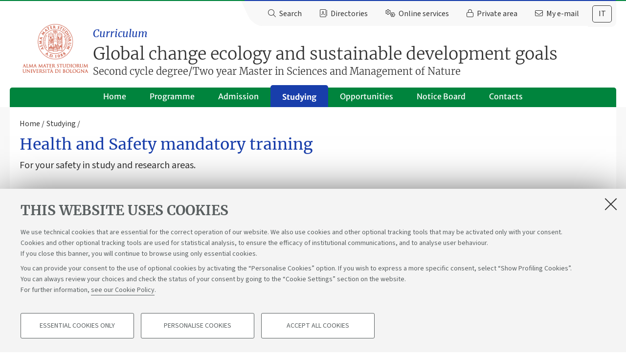

--- FILE ---
content_type: text/css
request_url: https://corsi.unibo.it/++theme++unibotheme.cds/css/cds.css?hash=4ea81846cb940e193b6cbd2a0786bd24d67f01c45ef06c2162e7721b
body_size: 527866
content:
@charset "UTF-8";body,code{line-height:1.5}code,legend{color:#6e6f72}.unibo-toolbar>ul,body,figure,sub,sup{position:relative}.invisible,.slick-loading .slick-slide,.slick-loading .slick-track{visibility:hidden}.map-box .map-slider,.menu-container .main-menu>ul,.pagination ul,.plone-breadcrumb ol,.select-lang ul,.share-bar .social li,.slick-dots,.unibo-toolbar>ul,footer .footer li{list-style:none}.person-name,.select-lang li,.text-uppercase,.uppercase{text-transform:uppercase}.dynamic-content ol,.paragrafi-box .popup-wrapper ol,.slideshow-focus-box section,.stepper-box ol,.sua-box ol,.tile.type-richtext ol,.video-box .box-content .text-wrap ol{counter-reset:item}article,aside,blockquote,body,dd,div,dl,dt,fieldset,figure,footer,form,h1,h2,h3,h4,h5,h6,header,hgroup,label,legend,li,menu,nav,ol,p,pre,section,td,th,ul{margin:0;padding:0;border:0}html{-webkit-text-size-adjust:100%;-ms-text-size-adjust:100%}article,aside,audio,canvas,details,figcaption,figure,footer,header,hgroup,nav,section,video{display:block}sub,sup{font-size:75%;line-height:0;vertical-align:baseline}sup{top:-.5em}sub{bottom:-.25em}pre{white-space:pre;white-space:pre-wrap;word-wrap:break-word}b,strong{font-weight:700}abbr[title]{border-bottom:1px dotted}button,input,select,textarea{margin:0;font-size:100%;line-height:normal;vertical-align:baseline}button,html input[type=button],input[type=reset],input[type=submit]{cursor:pointer;-webkit-appearance:button}input[type=checkbox],input[type=radio]{-webkit-box-sizing:border-box;-o-box-sizing:border-box;box-sizing:border-box}*,.filter-wrap select,:after,:before{-webkit-box-sizing:border-box;-moz-box-sizing:border-box}textarea{overflow:auto;height:auto;min-height:80px}.googleMapWrapper,.share-bar .social ul,.slick-list,footer .follow-us,main{overflow:hidden}table{border-collapse:collapse;border-spacing:0}figure embed,figure img,figure object,figure video{max-width:100%;display:block}img{border:0;max-width:100%;height:auto;-ms-interpolation-mode:bicubic}meta.foundation-version{font-family:"/5.5.3/"}meta.foundation-mq-small{font-family:"/only screen/";width:0}meta.foundation-mq-small-only{font-family:"/only screen and (max-width: 40em)/";width:0}meta.foundation-mq-medium{font-family:"/only screen and (min-width:40.0625em)/";width:40.0625em}meta.foundation-mq-medium-only{font-family:"/only screen and (min-width:40.0625em) and (max-width:64em)/";width:40.0625em}meta.foundation-mq-large{font-family:"/only screen and (min-width:64.0625em)/";width:64.0625em}meta.foundation-mq-large-only{font-family:"/only screen and (min-width:64.0625em) and (max-width:90em)/";width:64.0625em}meta.foundation-mq-xlarge{font-family:"/only screen and (min-width:90.0625em)/";width:90.0625em}meta.foundation-mq-xlarge-only{font-family:"/only screen and (min-width:90.0625em) and (max-width:120em)/";width:90.0625em}meta.foundation-mq-xxlarge{font-family:"/only screen and (min-width:120.0625em)/";width:120.0625em}meta.foundation-data-attribute-namespace{font-family:false}body,html{height:100%;font-size:100%}*,:after,:before{-webkit-box-sizing:border-box;box-sizing:border-box}body{min-height:100%;background:#fff;cursor:auto;font-style:normal;font-weight:400;margin:0;padding:0}a:hover{cursor:pointer}#map_canvas embed,#map_canvas img,#map_canvas object,.map_canvas embed,.map_canvas img,.map_canvas object,.mqa-display embed,.mqa-display img,.mqa-display object{max-width:none!important}.left{float:left!important}.right{float:right!important}.clearfix:after,.clearfix:before{content:" ";display:table}.clearfix:after{clear:both}.hide{display:none}.antialiased{-webkit-font-smoothing:antialiased;-moz-osx-font-smoothing:grayscale}img{display:inline-block;vertical-align:middle}.row .row.collapse:after,.row .row.collapse:before,.row .row:after,.row .row:before,.row:after,.row:before{content:" ";display:table}.row{margin:0 auto;max-width:1240px;width:100%}.row:after{clear:both}.row.collapse>.column,.row.collapse>.columns{padding-left:0;padding-right:0}.row.collapse .row{margin-left:0;margin-right:0}.row .row{margin:0 -.3125rem;max-width:none;width:auto}.row .row:after{clear:both}.row .row.collapse{margin:0;max-width:none;width:auto}.row .row.collapse:after{clear:both}.column,.columns{width:100%;float:left}.column+.column:last-child,.column+.columns:last-child,.columns+.column:last-child,.columns+.columns:last-child{float:right}.column+.column.end,.column+.columns.end,.columns+.column.end,.columns+.columns.end{float:left}@media only screen{.column,.columns,.small-pull-0,.small-pull-1,.small-pull-10,.small-pull-11,.small-pull-12,.small-pull-13,.small-pull-14,.small-pull-15,.small-pull-2,.small-pull-3,.small-pull-4,.small-pull-5,.small-pull-6,.small-pull-7,.small-pull-8,.small-pull-9,.small-push-0,.small-push-1,.small-push-10,.small-push-11,.small-push-12,.small-push-13,.small-push-14,.small-push-15,.small-push-2,.small-push-3,.small-push-4,.small-push-5,.small-push-6,.small-push-7,.small-push-9{position:relative}.small-push-0{left:0;right:auto}.small-pull-0{right:0;left:auto}.small-push-1{left:6.25%;right:auto}.small-pull-1{right:6.25%;left:auto}.small-push-2{left:12.5%;right:auto}.small-pull-2{right:12.5%;left:auto}.small-push-3{left:18.75%;right:auto}.small-pull-3{right:18.75%;left:auto}.small-push-4{left:25%;right:auto}.small-pull-4{right:25%;left:auto}.small-push-5{left:31.25%;right:auto}.small-pull-5{right:31.25%;left:auto}.small-push-6{left:37.5%;right:auto}.small-pull-6{right:37.5%;left:auto}.small-push-7{left:43.75%;right:auto}.small-pull-7{right:43.75%;left:auto}.small-push-8{position:relative;left:50%;right:auto}.small-pull-8{right:50%;left:auto}.small-push-9{left:56.25%;right:auto}.small-pull-9{right:56.25%;left:auto}.small-push-10{left:62.5%;right:auto}.small-pull-10{right:62.5%;left:auto}.small-push-11{left:68.75%;right:auto}.small-pull-11{right:68.75%;left:auto}.small-push-12{left:75%;right:auto}.small-pull-12{right:75%;left:auto}.small-push-13{left:81.25%;right:auto}.small-pull-13{right:81.25%;left:auto}.small-push-14{left:87.5%;right:auto}.small-pull-14{right:87.5%;left:auto}.small-push-15{left:93.75%;right:auto}.small-pull-15{right:93.75%;left:auto}.column,.columns{padding-left:.55555556em;padding-right:.55555556em;float:left}.small-1{width:6.25%}.small-2{width:12.5%}.small-3{width:18.75%}.small-4{width:25%}.small-5{width:31.25%}.small-6{width:37.5%}.small-7{width:43.75%}.small-8{width:50%}.small-9{width:56.25%}.small-10{width:62.5%}.small-11{width:68.75%}.small-12{width:75%}.small-13{width:81.25%}.small-14{width:87.5%}.small-15{width:93.75%}.small-16{width:100%}.small-offset-0{margin-left:0!important}.small-offset-1{margin-left:6.25%!important}.small-offset-2{margin-left:12.5%!important}.small-offset-3{margin-left:18.75%!important}.small-offset-4{margin-left:25%!important}.small-offset-5{margin-left:31.25%!important}.small-offset-6{margin-left:37.5%!important}.small-offset-7{margin-left:43.75%!important}.small-offset-8{margin-left:50%!important}.small-offset-9{margin-left:56.25%!important}.small-offset-10{margin-left:62.5%!important}.small-offset-11{margin-left:68.75%!important}.small-offset-12{margin-left:75%!important}.small-offset-13{margin-left:81.25%!important}.small-offset-14{margin-left:87.5%!important}.small-offset-15{margin-left:93.75%!important}.small-reset-order{float:left;left:auto;margin-left:0;margin-right:0;right:auto}.column.small-centered,.columns.small-centered{margin-left:auto;margin-right:auto;float:none}.column.small-uncentered,.columns.small-uncentered{float:left;margin-left:0;margin-right:0}.column.small-centered:last-child,.columns.small-centered:last-child{float:none}.column.small-uncentered:last-child,.columns.small-uncentered:last-child{float:left}.column.small-uncentered.opposite,.columns.small-uncentered.opposite{float:right}.row.small-collapse>.column,.row.small-collapse>.columns{padding-left:0;padding-right:0}.row.small-collapse .row{margin-left:0;margin-right:0}.row.small-uncollapse>.column,.row.small-uncollapse>.columns{padding-left:.3125rem;padding-right:.3125rem;float:left}}@media only screen and (min-width:40.0625em){.medium-pull-0,.medium-pull-1,.medium-pull-10,.medium-pull-11,.medium-pull-12,.medium-pull-13,.medium-pull-14,.medium-pull-15,.medium-pull-2,.medium-pull-3,.medium-pull-4,.medium-pull-5,.medium-pull-6,.medium-pull-7,.medium-pull-8,.medium-pull-9,.medium-push-0,.medium-push-1,.medium-push-10,.medium-push-11,.medium-push-12,.medium-push-13,.medium-push-14,.medium-push-15,.medium-push-2,.medium-push-3,.medium-push-4,.medium-push-5,.medium-push-6,.medium-push-7,.medium-push-8,.medium-push-9,.pull-0,.pull-1,.pull-10,.pull-11,.pull-12,.pull-13,.pull-14,.pull-15,.pull-2,.pull-3,.pull-4,.pull-5,.pull-6,.pull-7,.pull-8,.pull-9,.push-0,.push-1,.push-10,.push-11,.push-12,.push-13,.push-14,.push-15,.push-2,.push-3,.push-4,.push-5,.push-6,.push-7,.push-8,.push-9{position:relative}.medium-push-0{left:0;right:auto}.medium-pull-0{right:0;left:auto}.medium-push-1{left:6.25%;right:auto}.medium-pull-1{right:6.25%;left:auto}.medium-push-2{left:12.5%;right:auto}.medium-pull-2{right:12.5%;left:auto}.medium-push-3{left:18.75%;right:auto}.medium-pull-3{right:18.75%;left:auto}.medium-push-4{left:25%;right:auto}.medium-pull-4{right:25%;left:auto}.medium-push-5{left:31.25%;right:auto}.medium-pull-5{right:31.25%;left:auto}.medium-push-6{left:37.5%;right:auto}.medium-pull-6{right:37.5%;left:auto}.medium-push-7{left:43.75%;right:auto}.medium-pull-7{right:43.75%;left:auto}.medium-push-8{left:50%;right:auto}.medium-pull-8{right:50%;left:auto}.medium-push-9{left:56.25%;right:auto}.medium-pull-9{right:56.25%;left:auto}.medium-push-10{left:62.5%;right:auto}.medium-pull-10{right:62.5%;left:auto}.medium-push-11{left:68.75%;right:auto}.medium-pull-11{right:68.75%;left:auto}.medium-push-12{left:75%;right:auto}.medium-pull-12{right:75%;left:auto}.medium-push-13{left:81.25%;right:auto}.medium-pull-13{right:81.25%;left:auto}.medium-push-14{left:87.5%;right:auto}.medium-pull-14{right:87.5%;left:auto}.medium-push-15{left:93.75%;right:auto}.medium-pull-15{right:93.75%;left:auto}.column,.columns{position:relative;padding-left:.55555556em;padding-right:.55555556em;float:left}.medium-1{width:6.25%}.medium-2{width:12.5%}.medium-3{width:18.75%}.medium-4{width:25%}.medium-5{width:31.25%}.medium-6{width:37.5%}.medium-7{width:43.75%}.medium-8{width:50%}.medium-9{width:56.25%}.medium-10{width:62.5%}.medium-11{width:68.75%}.medium-12{width:75%}.medium-13{width:81.25%}.medium-14{width:87.5%}.medium-15{width:93.75%}.medium-16{width:100%}.medium-offset-0{margin-left:0!important}.medium-offset-1{margin-left:6.25%!important}.medium-offset-2{margin-left:12.5%!important}.medium-offset-3{margin-left:18.75%!important}.medium-offset-4{margin-left:25%!important}.medium-offset-5{margin-left:31.25%!important}.medium-offset-6{margin-left:37.5%!important}.medium-offset-7{margin-left:43.75%!important}.medium-offset-8{margin-left:50%!important}.medium-offset-9{margin-left:56.25%!important}.medium-offset-10{margin-left:62.5%!important}.medium-offset-11{margin-left:68.75%!important}.medium-offset-12{margin-left:75%!important}.medium-offset-13{margin-left:81.25%!important}.medium-offset-14{margin-left:87.5%!important}.medium-offset-15{margin-left:93.75%!important}.medium-reset-order{float:left;left:auto;margin-left:0;margin-right:0;right:auto}.column.medium-centered,.columns.medium-centered{margin-left:auto;margin-right:auto;float:none}.column.medium-uncentered,.columns.medium-uncentered{float:left;margin-left:0;margin-right:0}.column.medium-centered:last-child,.columns.medium-centered:last-child{float:none}.column.medium-uncentered:last-child,.columns.medium-uncentered:last-child{float:left}.column.medium-uncentered.opposite,.columns.medium-uncentered.opposite{float:right}.row.medium-collapse>.column,.row.medium-collapse>.columns{padding-left:0;padding-right:0}.row.medium-collapse .row{margin-left:0;margin-right:0}.row.medium-uncollapse>.column,.row.medium-uncollapse>.columns{padding-left:.3125rem;padding-right:.3125rem;float:left}.push-0{left:0;right:auto}.pull-0{right:0;left:auto}.push-1{left:6.25%;right:auto}.pull-1{right:6.25%;left:auto}.push-2{left:12.5%;right:auto}.pull-2{right:12.5%;left:auto}.push-3{left:18.75%;right:auto}.pull-3{right:18.75%;left:auto}.push-4{left:25%;right:auto}.pull-4{right:25%;left:auto}.push-5{left:31.25%;right:auto}.pull-5{right:31.25%;left:auto}.push-6{left:37.5%;right:auto}.pull-6{right:37.5%;left:auto}.push-7{left:43.75%;right:auto}.pull-7{right:43.75%;left:auto}.push-8{left:50%;right:auto}.pull-8{right:50%;left:auto}.push-9{left:56.25%;right:auto}.pull-9{right:56.25%;left:auto}.push-10{left:62.5%;right:auto}.pull-10{right:62.5%;left:auto}.push-11{left:68.75%;right:auto}.pull-11{right:68.75%;left:auto}.push-12{left:75%;right:auto}.pull-12{right:75%;left:auto}.push-13{left:81.25%;right:auto}.pull-13{right:81.25%;left:auto}.push-14{left:87.5%;right:auto}.pull-14{right:87.5%;left:auto}.push-15{left:93.75%;right:auto}.pull-15{right:93.75%;left:auto}}@media only screen and (min-width:64.0625em){.large-pull-0,.large-pull-1,.large-pull-10,.large-pull-11,.large-pull-12,.large-pull-13,.large-pull-14,.large-pull-15,.large-pull-2,.large-pull-3,.large-pull-4,.large-pull-5,.large-pull-6,.large-pull-7,.large-pull-8,.large-pull-9,.large-push-0,.large-push-1,.large-push-10,.large-push-11,.large-push-12,.large-push-13,.large-push-14,.large-push-15,.large-push-2,.large-push-3,.large-push-4,.large-push-5,.large-push-6,.large-push-7,.large-push-8,.large-push-9,.pull-0,.pull-1,.pull-10,.pull-11,.pull-12,.pull-13,.pull-14,.pull-15,.pull-2,.pull-3,.pull-4,.pull-5,.pull-6,.pull-7,.pull-8,.pull-9,.push-0,.push-1,.push-10,.push-11,.push-12,.push-13,.push-14,.push-15,.push-2,.push-3,.push-4,.push-5,.push-6,.push-7,.push-8,.push-9{position:relative}.large-push-0{left:0;right:auto}.large-pull-0{right:0;left:auto}.large-push-1{left:6.25%;right:auto}.large-pull-1{right:6.25%;left:auto}.large-push-2{left:12.5%;right:auto}.large-pull-2{right:12.5%;left:auto}.large-push-3{left:18.75%;right:auto}.large-pull-3{right:18.75%;left:auto}.large-push-4{left:25%;right:auto}.large-pull-4{right:25%;left:auto}.large-push-5{left:31.25%;right:auto}.large-pull-5{right:31.25%;left:auto}.large-push-6{left:37.5%;right:auto}.large-pull-6{right:37.5%;left:auto}.large-push-7{left:43.75%;right:auto}.large-pull-7{right:43.75%;left:auto}.large-push-8{left:50%;right:auto}.large-pull-8{right:50%;left:auto}.large-push-9{left:56.25%;right:auto}.large-pull-9{right:56.25%;left:auto}.large-push-10{left:62.5%;right:auto}.large-pull-10{right:62.5%;left:auto}.large-push-11{left:68.75%;right:auto}.large-pull-11{right:68.75%;left:auto}.large-push-12{left:75%;right:auto}.large-pull-12{right:75%;left:auto}.large-push-13{left:81.25%;right:auto}.large-pull-13{right:81.25%;left:auto}.large-push-14{left:87.5%;right:auto}.large-pull-14{right:87.5%;left:auto}.large-push-15{left:93.75%;right:auto}.large-pull-15{right:93.75%;left:auto}.column,.columns{position:relative;padding-left:.55555556em;padding-right:.55555556em;float:left}.large-1{width:6.25%}.large-2{width:12.5%}.large-3{width:18.75%}.large-4{width:25%}.large-5{width:31.25%}.large-6{width:37.5%}.large-7{width:43.75%}.large-8{width:50%}.large-9{width:56.25%}.large-10{width:62.5%}.large-11{width:68.75%}.large-12{width:75%}.large-13{width:81.25%}.large-14{width:87.5%}.large-15{width:93.75%}.large-16{width:100%}.large-offset-0{margin-left:0!important}.large-offset-1{margin-left:6.25%!important}.large-offset-2{margin-left:12.5%!important}.large-offset-3{margin-left:18.75%!important}.large-offset-4{margin-left:25%!important}.large-offset-5{margin-left:31.25%!important}.large-offset-6{margin-left:37.5%!important}.large-offset-7{margin-left:43.75%!important}.large-offset-8{margin-left:50%!important}.large-offset-9{margin-left:56.25%!important}.large-offset-10{margin-left:62.5%!important}.large-offset-11{margin-left:68.75%!important}.large-offset-12{margin-left:75%!important}.large-offset-13{margin-left:81.25%!important}.large-offset-14{margin-left:87.5%!important}.large-offset-15{margin-left:93.75%!important}.large-reset-order{float:left;left:auto;margin-left:0;margin-right:0;right:auto}.column.large-centered,.columns.large-centered{margin-left:auto;margin-right:auto;float:none}.column.large-uncentered,.columns.large-uncentered{float:left;margin-left:0;margin-right:0}.column.large-centered:last-child,.columns.large-centered:last-child{float:none}.column.large-uncentered:last-child,.columns.large-uncentered:last-child{float:left}.column.large-uncentered.opposite,.columns.large-uncentered.opposite{float:right}.row.large-collapse>.column,.row.large-collapse>.columns{padding-left:0;padding-right:0}.row.large-collapse .row{margin-left:0;margin-right:0}.row.large-uncollapse>.column,.row.large-uncollapse>.columns{padding-left:.3125rem;padding-right:.3125rem;float:left}.push-0{left:0;right:auto}.pull-0{right:0;left:auto}.push-1{left:6.25%;right:auto}.pull-1{right:6.25%;left:auto}.push-2{left:12.5%;right:auto}.pull-2{right:12.5%;left:auto}.push-3{left:18.75%;right:auto}.pull-3{right:18.75%;left:auto}.push-4{left:25%;right:auto}.pull-4{right:25%;left:auto}.push-5{left:31.25%;right:auto}.pull-5{right:31.25%;left:auto}.push-6{left:37.5%;right:auto}.pull-6{right:37.5%;left:auto}.push-7{left:43.75%;right:auto}.pull-7{right:43.75%;left:auto}.push-8{left:50%;right:auto}.pull-8{right:50%;left:auto}.push-9{left:56.25%;right:auto}.pull-9{right:56.25%;left:auto}.push-10{left:62.5%;right:auto}.pull-10{right:62.5%;left:auto}.push-11{left:68.75%;right:auto}.pull-11{right:68.75%;left:auto}.push-12{left:75%;right:auto}.pull-12{right:75%;left:auto}.push-13{left:81.25%;right:auto}.pull-13{right:81.25%;left:auto}.push-14{left:87.5%;right:auto}.pull-14{right:87.5%;left:auto}.push-15{left:93.75%;right:auto}.pull-15{right:93.75%;left:auto}}code{background-color:#F7F7F9;border:1px solid #E1E1E8;padding:2px 4px;font-size:1.11111111em}legend{font-weight:700;font-size:.88888889em;line-height:1.25;line-height:1.5}label.horizontal{padding:.5em 0;display:block;font-weight:700}.formHelp{color:#777;font-weight:400;clear:both;display:block;font-size:.72222222em;line-height:1.08695652;line-height:1.5}.pb-ajax .formHelp{margin-bottom:.27777778em}button,input.search,input.searchField,input[name=searchtext],input[type=password],input[type=text],select,textarea{border:1px solid #DDD;font-size:small;padding:.4em 1%;-webkit-box-shadow:0 1px 0 rgba(255,255,255,.2) inset,0 1px 2px rgba(0,0,0,.05);box-shadow:0 1px 0 rgba(255,255,255,.2) inset,0 1px 2px rgba(0,0,0,.05);max-width:100%;vertical-align:baseline;width:auto}input[type=file],input[type=password],input[type=text],textarea{width:97%}input.search,input.searchField,input[name=searchtext]{width:auto;background-image:none;background-color:#fff}button,input[type=button],input[type=submit]{background-position:0 -10px;background-repeat:repeat-x;background-color:#fff;border:1px solid #CCC;-webkit-box-shadow:none;box-shadow:none;padding:.3em .5em;margin-right:.27777778em}.context,button.context,input[type=submit].context{border:1px solid #006DCC;background-position:0 -10px;background-color:#08C;color:#fff}input{font-size:small}.formControls input[disabled],input[disabled]{color:#777;background-image:none}body.portaltype-areacontatti input[readonly],body.portaltype-areacontatti textarea[readonly],body.portaltype-contact input[readonly],body.portaltype-contact textarea[readonly]{background:#ededed;color:#777;pointer-events:none}body.portaltype-areacontatti input[readonly][type=checkbox],body.portaltype-contact input[readonly][type=checkbox]{opacity:.5}.map-box .marker-slider .slick-slide.slick-current,.slick-next:focus:before,.slick-next:hover:before,.slick-prev:focus:before,.slick-prev:hover:before,div.overlay{opacity:1}body.portaltype-areacontatti input[readonly]+label,body.portaltype-contact input[readonly]+label{pointer-events:none;color:#777}input[disabled]:hover{cursor:default}input[type=checkbox]+.label,input[type=checkbox]+label,input[type=checkbox]+span,input[type=radio]+.label,input[type=radio]+label,input[type=radio]+span{margin-left:5px}.field{margin-bottom:1em;margin-top:.5em;clear:both;color:#333}.field input.date-widget,.field input.datetime-field,.field select.date-widget,.field select.datetime-field{width:auto}.field .error{padding:.5em .8em;background-color:#FDC;color:#C73E4E;font-size:14px;line-height:20px}.multi-widget-field{border:1px solid #ddd;background-repeat:repeat-x;background-position:0 -10px;background-color:#F9F9F9}.multi-widget-field .object-widget{border-top:1px solid #ddd;padding:1em;margin-top:3px;background-color:#F9F9F9}.multi-widget-field .delete,.multi-widget-field .updown a{background-color:#ededed;border:3px double #fff;display:block;padding:2px;text-indent:-9999px;width:24px;background-repeat:no-repeat}.multi-widget-field .delete{background-image:url(../img/edit/icons/delete.png);background-position:center center;float:right;margin:2px 2px 0 0}.multi-widget-field .updown a{float:left;margin:2px 0 2px 2px}.error>input,.error>textarea,.error>ul,.pb-ajax .error input,.pb-ajax .error textarea{border:2px solid red}.multi-widget-field .updown .down-button{background-image:url(../img/edit/table-sorter.png);background-position:center 65%}.multi-widget-field .updown .up-button{background-image:url(../img/edit/table-sorter.png);background-position:center 95%}.multi-widget-field>.horizontal{display:inline-block;font-weight:700;color:#6e6f72}.multi-widget-field>input{margin-left:1em}.option{display:block;margin:.2em}.error .fieldErrorBox{font-size:.88888889em;line-height:1.25;line-height:1.5;margin:0 0 .5em;background-color:#FDC}.error .fieldErrorBox .error{padding:.5em;color:#C73E4E}.pb-ajax .error>div:first-of-type{font-size:.88888889em;line-height:1.25;line-height:1.5;background-color:#FDC;padding:.4em .5em;color:#C73E4E;margin-bottom:.27777778em}.formControls{clear:both;margin-bottom:.55555556em}.formControls input{background-position:0 -10px;background-color:#f4f4f4;background-repeat:repeat-x;border:1px solid #CCC;-webkit-box-shadow:0 1px 0 rgba(255,255,255,.2) inset,0 1px 2px rgba(0,0,0,.05);box-shadow:0 1px 0 rgba(255,255,255,.2) inset,0 1px 2px rgba(0,0,0,.05);padding:.3em .5em;margin-right:.27777778em}.formControls button.context,.formControls input[name="form.buttons.save"],.formControls input[type=submit].context{border:1px solid #006DCC;background-position:0 -10px;background-color:#08C;color:#fff}.formControls input[type=submit].destructive{background-color:#BD362F;border:1px solid #A00;color:#fff}.formControls input:hover{background-image:none}label span.required:after{content:"";display:inline-block;background-color:red;width:6px;height:6px;line-height:6px}div.overlay{display:none;margin:1em;background-color:#FFF;border:1px solid #bbb;-webkit-box-shadow:0 0 3em .5em #ccc;box-shadow:0 0 3em .5em #ccc;white-space:normal;padding:1em;max-width:84%;min-width:290px}div.overlay .embed iframe{max-width:100%}div.overlay .pb-ajax{-webkit-box-shadow:none;box-shadow:none;border:none}div.overlay .formControls{border:none;background-color:transparent}.picker__select--year{min-width:70px}.plone-modal select[multiple]{max-width:280px}.unibo-toolbar{float:right;background:#fff}.unibo-toolbar>ul{display:-webkit-box;display:-webkit-flex;display:-ms-flexbox;display:flex;gap:1.11111111em;-webkit-box-align:center;-webkit-align-items:center;-ms-flex-align:center;align-items:center;-webkit-box-pack:justify;-webkit-justify-content:space-between;-ms-flex-pack:justify;justify-content:space-between;font-family:SourceSans,Verdana,Geneva,Tahoma,sans-serif;margin:0;background-color:#f8f8f8;padding:5px 0 4px;z-index:999;font-size:.88888889em;line-height:1.25;line-height:1.5}.unibo-toolbar>ul::after,.unibo-toolbar>ul:before{content:"";display:block;height:100%;position:absolute;background-color:#f8f8f8;top:0}.unibo-toolbar>ul:before{width:100px;-webkit-transform:skew(25deg,0deg);-ms-transform:skew(25deg,0deg);transform:skew(25deg,0deg);border-radius:0 20px;left:-25px}.unibo-toolbar>ul::after{width:127px;left:100%}.unibo-toolbar>ul li{z-index:9;position:relative}.unibo-toolbar>ul li:nth-child(2) .popup-wrapper-toolbar{left:-20px}.unibo-toolbar>ul li:nth-child(3) .popup-wrapper-toolbar{left:auto;right:-190px}.unibo-toolbar>ul li:nth-child(4) .popup-wrapper-toolbar{width:320px;right:-150px;left:auto}.unibo-toolbar>ul li:nth-child(5) .popup-wrapper-toolbar{left:auto;right:-100px}.unibo-toolbar button{background-color:transparent;border:none;margin:0;-webkit-box-shadow:none;box-shadow:none;padding:10px 12px;font-size:inherit;font-family:inherit;color:#333;width:43px}.unibo-toolbar button.close{float:right;text-decoration:underline;padding:10px 0}.unibo-toolbar .button-popup-toolbar[aria-expanded=true],.unibo-toolbar .button-popup[aria-expanded=true]{background-color:#fff;border-radius:50px;-webkit-box-shadow:0 3px 6px #DADCE0;box-shadow:0 3px 6px #DADCE0}.unibo-toolbar .popup-wrapper,.unibo-toolbar .popup-wrapper-toolbar{border:1px solid #ccc;border-radius:20px;left:0;width:300px;margin-top:1.11111111em;padding:1.11111111em 1.11111111em .27777778em;background-color:#fff;position:absolute}.unibo-toolbar .popup-wrapper-toolbar[aria-hidden=true],.unibo-toolbar .popup-wrapper[aria-hidden=true]{display:none}.unibo-toolbar .popup-wrapper ul,.unibo-toolbar .popup-wrapper-toolbar ul{list-style-type:none;margin:0;padding:0 1.11111111em}.unibo-toolbar .popup-wrapper ul li,.unibo-toolbar .popup-wrapper-toolbar ul li{margin:0 .27777778em .55555556em;list-style-position:outside;list-style-type:disc;color:var(--themeColor-primary)}.dynamic-content ul,.items-category ul,.related-list ul,.sua-box ul,.tile.type-richtext ul,.video-box .box-content .text-wrap ul{list-style-type:none}.unibo-toolbar .popup-wrapper ul li:last-child,.unibo-toolbar .popup-wrapper-toolbar ul li:last-child{margin-bottom:0}.unibo-toolbar .popup-wrapper ul a,.unibo-toolbar .popup-wrapper-toolbar ul a{color:#333;border-bottom:none}.unibo-toolbar .address-book,.unibo-toolbar .search{margin:0;padding:0}.unibo-toolbar .address-book fieldset,.unibo-toolbar .search fieldset{display:-webkit-box;display:-webkit-flex;display:-ms-flexbox;display:flex}.unibo-toolbar .address-book fieldset button,.unibo-toolbar .search fieldset button{background-color:var(--themeColor-secondary);color:#fff;padding:0;height:35px;width:40px;-webkit-flex-shrink:0;-ms-flex-negative:0;flex-shrink:0;border-radius:0 4px 4px 0}.unibo-toolbar .address-book fieldset button i,.unibo-toolbar .search fieldset button i{color:inherit}.unibo-toolbar .address-book fieldset button span,.unibo-toolbar .search fieldset button span{display:block;height:0;position:absolute;left:-10000000px}.unibo-toolbar .address-book div[role=radiogroup]{text-align:center;width:100%;margin-bottom:1.11111111em}.unibo-toolbar .address-book div[role=radiogroup] label:first-of-type{margin-right:1.11111111em}.unibo-toolbar .service-list{display:-webkit-box;display:-webkit-flex;display:-ms-flexbox;display:flex;-webkit-box-orient:vertical;-webkit-box-direction:normal;-webkit-flex-direction:column;-ms-flex-direction:column;flex-direction:column}.unibo-toolbar .service-list ul+ul{margin-top:1.38888889em}.unibo-toolbar .service-list ul:before{content:attr(aria-label);margin:0 -1.11111111em .55555556em;font-weight:500;display:block;font-size:1em;line-height:1.38888889;line-height:1.5}.unibo-toolbar .service-list ul+ul li:last-child{list-style:none}.unibo-toolbar .service-list ul+ul li:last-child:after{content:"\f061";display:inline-block;font-family:"Font Awesome 6 Pro";font-weight:400;font-size:14px;margin-left:.55555556em;color:var(--themeColor-primary)}.unibo-toolbar .service-list ul+ul li:last-child a{border-bottom:1px solid var(--themeColor-primary);display:initial}@media (hover:hover){.unibo-toolbar .popup-wrapper ul a,.unibo-toolbar .popup-wrapper-toolbar ul a{border-bottom:1px solid currentColor}}@media only screen and (max-width:1024px){.unibo-toolbar>ul{gap:0}.unibo-toolbar>ul .button-popup i,.unibo-toolbar>ul .button-popup-toolbar i{color:#333}.unibo-toolbar>ul .button-popup span,.unibo-toolbar>ul .button-popup-toolbar span{display:block;height:0;position:absolute;left:-10000000px}}.slick-list,.slick-slider,.slick-track{position:relative;display:block}@media only screen and (min-width:390px){.unibo-toolbar>ul:after{width:157px}}@media only screen and (min-width:1025px){.unibo-toolbar button{padding:10px 1.11111111em;width:auto}.unibo-toolbar>ul li:nth-child(3) .popup-wrapper,.unibo-toolbar>ul li:nth-child(3) .popup-wrapper-toolbar{left:-200px;width:640px}.unibo-toolbar>ul li:nth-child(5) .popup-wrapper-toolbar{left:auto;right:-40px}.unibo-toolbar>ul li i{margin-right:.27777778em}.unibo-toolbar>ul:after{display:none}.unibo-toolbar .service-list{-webkit-box-orient:horizontal;-webkit-box-direction:normal;-webkit-flex-direction:row;-ms-flex-direction:row;flex-direction:row}.unibo-toolbar .service-list ul+ul{margin-top:0}}.mapsMarker{margin:0;padding:0}.googleMapPane,.googleMapView.googleMapActive{height:20em}.googleMapActive.googleMapLocation{float:right;height:25em;min-width:20em;width:50%}.googleMapLocation .googleMapPane{height:25em}.infowindowTabHandlers{margin-left:10px;margin-top:-36px}.infowindowTabHandler{background-color:#fff;border:1px solid #ABABAB;border-top-left-radius:6px;border-top-right-radius:6px;float:left;height:19px;padding:0 .4em}.infowindowTabHandler.selected{border-bottom:medium none;height:20px}.tab{clear:both}.mapSearchBar{width:80%}.googleMapSearch{float:left;margin-left:-180px;width:180px}.googleMapSearchBar{background:url(map-arrow-left.png) left center no-repeat #CCC;height:25px;padding-left:25px;padding-top:4px;width:100%}.googleMapSearchBar.open{background-image:url(map-arrow-down.png)}.googleMapImHere{margin-top:3px}.googleMapIMHere{border-bottom:thin solid #CCC;margin:3px 8px 3px 3px;padding:3px}.googleMapResult{margin:3px;padding:3px}.googleMapResult.selected{background-color:#DDD}.googleMapResult .indication{text-align:right}.googleMapView>ul,.label_search{display:none}.no-js .googleMapView>ul{display:block!important}.leaflet-control-container .leaflet-bottom,.leaflet-control-container .leaflet-top{z-index:9}.map-box iframe{max-width:100%;max-height:380px}.map-box .marker-slider{background-color:#f8f8f8;padding:0 35px}.map-box .marker-slider .slick-track{display:-webkit-box;display:-webkit-flex;display:-ms-flexbox;display:flex}.map-box .marker-slider .slick-slide{background-color:#fff;margin:5px;width:220px;height:auto;opacity:1;padding:1.11111111em .55555556em;border:2px solid #DADCE0;display:-webkit-box;display:-webkit-flex;display:-ms-flexbox;display:flex;-webkit-box-orient:vertical;-webkit-box-direction:normal;-webkit-flex-direction:column;-ms-flex-direction:column;flex-direction:column;-webkit-box-pack:start;-webkit-justify-content:start;-ms-flex-pack:start;justify-content:start;cursor:pointer}.map-box .marker-slider .slick-slide:focus{outline:#ededed dotted 2px;-webkit-box-shadow:none;box-shadow:none}.map-box .marker-slider .slick-slide h2{font-size:1em;line-height:1.38888889;line-height:1.5}.map-box .marker-slider .slick-slide h3{margin-top:0;font-family:SourceSans,Verdana,Geneva,Tahoma,sans-serif;font-size:.88888889em;line-height:1.25;line-height:1.5;font-weight:600}.map-box .marker-slider .slick-next,.map-box .marker-slider .slick-prev{-webkit-box-shadow:0 1px 0 rgba(255,255,255,.5) inset,0 1px 2px rgba(0,0,0,.2);box-shadow:0 1px 0 rgba(255,255,255,.5) inset,0 1px 2px rgba(0,0,0,.2);z-index:9;-webkit-transform:none;-ms-transform:none;transform:none;width:35px;height:35px;right:0;border-radius:2px;top:50%;margin-top:-25px}.map-box .marker-slider .slick-next:before,.map-box .marker-slider .slick-prev:before{content:"\f105";font:normal normal normal 14px/1 'Font Awesome 6 Pro';font-size:23px;color:inherit}.map-box .marker-slider .slick-prev{right:auto;left:0}.map-box .marker-slider .slick-prev:before{content:"\f104"}.map-box .marker-slider:not(.slick-initialized){background-color:#fff;text-align:center;padding:.55555556em 0}.map-box .marker-slider:not(.slick-initialized) h3{margin-top:0;font-family:SourceSans,Verdana,Geneva,Tahoma,sans-serif;font-size:.88888889em;line-height:1.25;line-height:1.5;font-weight:600}.map-box .marker-slider:not(.slick-initialized) p{font-size:.88888889em;line-height:1.25;line-height:1.5;margin-bottom:0}.map-box .leaflet-popup-content-wrapper{border-radius:2px}.map-box .leaflet-popup-content-wrapper .leaflet-popup-content{margin:30px 12px 10px 10px}.map-box .leaflet-popup-content-wrapper .leaflet-popup-content p{font-family:SourceSans,Verdana,Geneva,Tahoma,sans-serif;font-size:1.2em;margin:0 0 3px}.map-box .leaflet-popup-content-wrapper .leaflet-popup-content a{color:#13456E;border-bottom:1px solid #666;font-family:SourceSans,Verdana,Geneva,Tahoma,sans-serif;font-size:1.2em}.slick-dots li button:before,.slick-next:before,.slick-prev:before{font-family:slick;-webkit-font-smoothing:antialiased;-moz-osx-font-smoothing:grayscale}.map-box .leaflet-popup-content-wrapper .leaflet-popup-content a:hover{border-bottom:none}.map-box .leaflet-popup a.leaflet-popup-close-button.leaflet-popup-close-button{outline:currentcolor;height:22px;width:23px;padding:0;text-align:center;line-height:20px;margin:4px;font-size:15px;text-shadow:none;top:3rem;right:3rem;background-color:var(--themeColor-primary);color:var(--text-color)}.map-box .leaflet-popup a.leaflet-popup-close-button.leaflet-popup-close-button:visited{color:var(--text-color)}.map-box .leaflet-popup a.leaflet-popup-close-button.leaflet-popup-close-button:hover{color:inherit}.map-box .awesome-marker-icon-red{z-index:999!important}@media only screen and (min-width:1025px){.map-box .marker-slider .slick-slide{width:300px}.map-box .marker-slider .slick-slide:hover{opacity:1}.map-slider iframe{max-height:none;width:100%;margin-left:0}}@media only screen and (min-width:641px){.map-slider .marker-slider .item{width:292px;margin:10px}}.editable-tile .map-box .tile-resources ul{display:-webkit-box;display:-webkit-flex;display:-ms-flexbox;display:flex;-webkit-box-pack:center;-webkit-justify-content:center;-ms-flex-pack:center;justify-content:center;-webkit-flex-wrap:wrap;-ms-flex-wrap:wrap;flex-wrap:wrap}.editable-tile .map-box .tile-resources ul .item{margin:0 .27777778em .27777778em;width:100%}.editable-tile .map-box .tile-resources ul .item .text-wrap{width:100%}.editable-tile .map-box .resource-add{display:block;text-align:center;margin-top:.55555556em}.slick-slider{-webkit-box-sizing:border-box;box-sizing:border-box;-webkit-touch-callout:none;-webkit-user-select:none;-moz-user-select:none;-ms-user-select:none;user-select:none;-ms-touch-action:pan-y;touch-action:pan-y;-webkit-tap-highlight-color:transparent}.slick-list{margin:0;padding:0}.slick-list:focus{outline:0}.slick-list.dragging{cursor:pointer;cursor:hand}.slick-dots li,.slick-dots li button{cursor:pointer;height:20px;width:20px}.slick-slider .slick-list,.slick-slider .slick-track{-webkit-transform:translate3d(0,0,0);-ms-transform:translate3d(0,0,0);transform:translate3d(0,0,0)}.slick-track{left:0;top:0;margin-left:auto;margin-right:auto}.slick-track:after,.slick-track:before{content:"";display:table}.slick-track:after{clear:both}.slick-slide{float:left;height:100%;min-height:1px;display:none}[dir=rtl] .slick-slide{float:right}.slick-slide img{display:block}.slick-slide.slick-loading img{display:none}.slick-slide.dragging img{pointer-events:none}.slick-initialized .slick-slide{display:block}.slick-vertical .slick-slide{display:block;height:auto;border:1px solid transparent}.slick-arrow.slick-hidden{display:none}.slick-dots,.slick-next,.slick-prev{position:absolute;display:block;padding:0}.slick-loading .slick-list{background:url(slick/ajax-loader.gif) center center no-repeat #fff}.slick-next,.slick-prev{line-height:0;font-size:0;cursor:pointer;background:0 0;color:transparent;border:none;outline:0}.slick-next:focus,.slick-next:hover,.slick-prev:focus,.slick-prev:hover{outline:0;background:0 0;color:transparent}.slick-next.slick-disabled:before,.slick-prev.slick-disabled:before{opacity:.25}.slick-next:before,.slick-prev:before{font-size:20px;line-height:1;color:#ddd;opacity:.75}@font-face{font-family:slick;font-weight:400;font-style:normal;src:url(slick/fonts/slick.eot);src:url(slick/fonts/slick.eot?#iefix) format('embedded-opentype'),url(slick/fonts/slick.woff) format('woff'),url(slick/fonts/slick.ttf) format('truetype'),url(slick/fonts/slick.svg#slick) format('svg')}.slick-prev{left:-25px}[dir=rtl] .slick-prev{left:auto;right:-25px}.slick-prev:before{content:"←"}.slick-next:before,[dir=rtl] .slick-prev:before{content:"→"}.slick-next{right:-25px}[dir=rtl] .slick-next{left:-25px;right:auto}[dir=rtl] .slick-next:before{content:"←"}.slick-dotted .slick-slider{margin-bottom:30px}.slick-dots{bottom:-25px;text-align:center;margin:0;width:100%}.slick-dots li{position:relative;display:inline-block;margin:0 5px;padding:0}.slick-dots li button{border:0;background:0 0;display:block;outline:0;line-height:0;font-size:0;color:transparent;padding:5px}.slick-dots li button:focus,.slick-dots li button:hover{outline:0}.slick-dots li button:focus:before,.slick-dots li button:hover:before{opacity:1}.slick-dots li button:before{position:absolute;top:0;left:0;content:"•";width:20px;height:20px;font-size:6px;line-height:20px;text-align:center;color:#000;opacity:.25}.slick-dots li.slick-active button:before{color:#000;opacity:.75}.field .datagridwidget-table-view-block{background:0 0;border:none;margin-bottom:40px}h1,h3,h4,h5{margin-bottom:.13888889em}.field .datagridwidget-table-view-block .datagridwidget-row{border:none;display:-webkit-box;display:-webkit-flex;display:-ms-flexbox;display:flex;padding-bottom:15px;position:relative}.field .datagridwidget-table-view-block .pattern-pickadate-wrapper .pattern-pickadate-date-wrapper .picker__input{width:200px}.field .datagridwidget-table-view-block .datagridwidget-row .datagridwidget-block-edit-cell{-webkit-box-ordinal-group:3;-webkit-order:2;-ms-flex-order:2;order:2;-webkit-box-flex:1;-webkit-flex-grow:1;-ms-flex-positive:1;flex-grow:1;background:#f8f8f8;border:1px solid #DADCE0}.field .datagridwidget-table-view-block .datagridwidget-row .datagridwidget-manipulator{-webkit-box-ordinal-group:1;-webkit-order:0;-ms-flex-order:0;order:0}.field .datagridwidget-table-view-block .datagridwidget-row .delete-row{-webkit-box-ordinal-group:4;-webkit-order:3;-ms-flex-order:3;order:3}.field .datagridwidget-table-view-block .datagridwidget-empty-row{display:none}.field .datagridwidget-table-view-block .datagridwidget-manipulator{width:auto}.field .datagridwidget-table-view-block .delete-row a,.field .datagridwidget-table-view-block .insert-row a,.field .datagridwidget-table-view-block .move-down a,.field .datagridwidget-table-view-block .move-up a{display:inline-block;border-radius:2px}.field .datagridwidget-table-view-block .delete-row img,.field .datagridwidget-table-view-block .insert-row img,.field .datagridwidget-table-view-block .move-down img,.field .datagridwidget-table-view-block .move-up img,.field .datagridwidget-table-view-block tr .insert-row a span{display:none}.field .datagridwidget-table-view-block tr:nth-last-child(2) .insert-row a{position:absolute;left:0;bottom:-40px;padding:2px 6px;font-size:14px;line-height:20px;border:1px solid #DADCE0;background:#f8f8f8;color:#333}.field .datagridwidget-table-view-block tr:nth-last-child(2) .insert-row a:before{content:"\f055";font:normal normal normal 14px/1 'Font Awesome 6 Pro';margin-right:5px;color:#19cf62}.field .datagridwidget-table-view-block tr:nth-last-child(2) .insert-row a span{display:inline-block;position:static}.field .datagridwidget-table-view-block tr:first-child .move-down a{position:static}.field .datagridwidget-table-view-block .delete-row{padding-left:5px}.field .datagridwidget-table-view-block .delete-row a{padding:2px 8px;background:#D9534F;color:#fff}.field .datagridwidget-table-view-block .delete-row a:before{content:"\f1f8";font:normal normal normal 14px/1 'Font Awesome 6 Pro'}.field .datagridwidget-table-view-block .move-up{padding-right:5px}.field .datagridwidget-table-view-block .move-up a{padding:0 6px;border:1px solid #DADCE0;background:#f8f8f8;color:#333}.field .datagridwidget-table-view-block .move-up a:before{content:"\f0de";font:normal normal normal 14px/1 'Font Awesome 6 Pro';color:#333;position:relative;top:2px}.field .datagridwidget-table-view-block .move-down{padding-right:5px}.field .datagridwidget-table-view-block .move-down a{position:absolute;left:0;top:30px;padding:0 6px;border:1px solid #DADCE0;background:#f8f8f8;color:#333}.field .datagridwidget-table-view-block .move-down a:before{content:"\f0dd";font:normal normal normal 14px/1 'Font Awesome 6 Pro';color:#333;position:relative;top:-4px}#formfield-form-widgets-scadenze>.fieldErrorBox{display:none}.field .pattern-pickadate-wrapper .pattern-pickadate-date-wrapper .picker__input,.field .pattern-pickadate-wrapper .pattern-pickadate-time-wrapper .picker__input{height:34px;background-color:#fff;text-align:left;padding-right:.5em;padding-left:.5em}.field .pattern-pickadate-wrapper .pattern-pickadate-date-wrapper:after,.field .pattern-pickadate-wrapper .pattern-pickadate-time-wrapper:after{position:absolute;content:"\e023";font-size:16px;font-family:'Glyphicons Halflings';color:#777;margin-left:-28px;margin-top:8px}dl dt,h3{margin-top:.55555556em}.field .pattern-pickadate-wrapper .pattern-pickadate-date-wrapper:after{content:"\e109"}.pattern-pickadate-now .glyphicon-time::before{content:"\e063"}.x-small-fancy{font-size:.72222222em;line-height:1.08695652;line-height:1.5}.small-fancy{font-size:.88888889em;line-height:1.25;line-height:1.5}.normal-fancy{font-size:1em;line-height:1.38888889;line-height:1.5}.large-fancy{font-size:1.11111111em;line-height:1.5}.very-large-fancy{font-size:1.33333333em;line-height:1.5}.huge-fancy{font-size:1.66666667em;line-height:1.5}.x-small{font-size:.77777778em;line-height:1.13636364;line-height:1.5}.small{font-size:.88888889em;line-height:1.25;line-height:1.5}.normal{font-size:1em;line-height:1.38888889;line-height:1.5}.huge,.large,.very-large{line-height:1.5}.large{font-size:1.11111111em}.very-large{font-size:1.22222222em}.huge{font-size:1.77777778em}.small-icon{font-size:13px}.normal-icon{font-size:19px}.medium-icon{font-size:22px}.large-icon{font-size:34px}.huge-icon{font-size:55px}.normal-be{font-size:15px}.small-be{font-size:14px;line-height:20px}.x-small-be{font-size:12px}.far,.fas{display:inline-block;font:normal normal normal 14px/1 'Font Awesome 6 Pro';font-size:14px;font-size:inherit;text-rendering:auto;-webkit-font-smoothing:antialiased;-moz-osx-font-smoothing:grayscale}.fas.fa-arrows-alt::before{content:"\f047"}.fas.fa-pencil-alt::before{content:"\f040"}.far.fa-trash-alt::before{content:"\f014"}body{background-color:#fff;font-family:SourceSans,Verdana,Geneva,Tahoma,sans-serif;display:-webkit-flex;display:-ms-flexbox;display:-ms-flex;display:-webkit-box;display:flex;-webkit-flex-direction:column;-ms-flex-direction:column;-webkit-box-orient:vertical;-webkit-box-direction:normal;flex-direction:column;height:100%;min-width:320px;font-size:112.5%;color:#333;-ms-text-size-adjust:none;-moz-text-size-adjust:none;-o-text-size-adjust:none;-webkit-text-size-adjust:none;padding-top:2px}main{-webkit-flex:1 0 auto;-ms-flex:1 0 auto;-webkit-box-flex:1;flex:1 0 auto;width:100%;background-color:#f8f8f8}.content-core{background-color:#fff;height:100%}.header{-webkit-flex:none;-ms-flex:none;-webkit-box-flex:0;flex:none}h1,h2,h3,h4,h5,h6{font-family:Merriweather,Georgia,sans-serif;font-weight:400;line-height:normal}h3,h4,h5,h6{font-family:"Merriweather Sans",Verdana,sans-serif}dl dt,h6,table.listing th{font-weight:700}h1,h2{line-height:1.5}h1{font-size:1.66666667em}h2{font-size:1.11111111em;margin-bottom:.18518519em}h3{font-size:1em;line-height:1.38888889;line-height:1.5}h4,h5{font-size:.88888889em;line-height:1.25;line-height:1.5;margin-top:.27777778em}h6{font-size:.77777778em;line-height:1.13636364;line-height:1.5;margin-top:.18518519em;margin-bottom:.11111111em}dl dd,p{font-size:1em;line-height:1.38888889}p{line-height:1.5;margin-bottom:.55555556em}a.underlined,p a{text-decoration:none;border-bottom:1px solid #13456E}a.underlined:hover,p a:hover{border-bottom-width:2px}a{text-decoration:none;color:#13456E}a:visited{color:#613399}a[name]{color:#333;border-bottom:none;cursor:default}dl dd{line-height:1.5}ul.list-circle{margin-left:1rem;margin-bottom:2rem}ul.list-circle li{margin-bottom:.3rem}ul.list-circle a{border-bottom:1px solid currentColor}.hiddenKeys,.hiddenStructure{display:block;height:0;position:absolute;left:-10000000px}.is-hidden{display:none}.is-visible{display:inline-block}.text-line{white-space:pre-line}.large-device,.medium-device,.small-device{display:none}table.listing td,table.listing th,table.plain td,table.plain th{border:1px solid #666;padding:.55555556em}table.listing th,table.plain th{font-size:1.11111111em;line-height:1.5;font-family:Merriweather,Georgia,sans-serif}table.invisible.plain{visibility:visible}table.invisible td,table.invisible th{border:none}table .column{float:none;position:static;width:auto}table .column+.column:last-child,table .column+.columns:last-child,table .columns+.column:last-child,table .columns+.columns:last-child{float:none}.content-wrapper>div{-webkit-transform:none;-ms-transform:none;transform:none}.leva main:before{content:"L'altra levaaaa!!!!";margin-top:2em;font-size:4em;text-align:center;display:block;color:var(--themeColor-secondary)}.leva .content-wrapper>div{-webkit-transform:translateY(10000px) rotate(-180deg)!important;-ms-transform:translateY(10000px) rotate(-180deg)!important;transform:translateY(10000px) rotate(-180deg)!important;-webkit-transition:all 10s ease-in-out!important;transition:all 10s ease-in-out!important}.highlighted{background-image:-webkit-gradient(linear,left top, left bottom,from(#ffff9b),to(#ffff9b));background-image:linear-gradient(#ffff9b,#ffff9b);background-position-y:100%;background-size:100% 100%;background-position-x:0;background-repeat:no-repeat}h2.heading-icon,h3.heading-icon,h4.heading-icon{font-weight:400;display:-webkit-box;display:-webkit-flex;display:-ms-flexbox;display:flex;-webkit-box-align:start;-webkit-align-items:start;-ms-flex-align:start;align-items:start}h2.heading-icon::before,h3.heading-icon::before,h4.heading-icon::before{content:"\f08d";display:inline-block;font-family:"Font Awesome 6 Pro";font-weight:400;margin-right:5px;color:inherit;font-size:22px;width:25px;text-align:center;-webkit-flex-shrink:0;-ms-flex-negative:0;flex-shrink:0;margin-top:0}blockquote{padding:.55555556em 1.11111111em;background-color:#f8f8f8;max-width:600px;margin:2.22222222em auto;display:block;border-left-width:3px;border-style:solid}blockquote p:last-child{margin-bottom:0}.margin-top-1{margin-top:1rem}.margin-top-2{margin-top:2rem}.margin-bottom-1{margin-bottom:1rem}.margin-bottom-2{margin-bottom:2rem}.margin-left-1{margin-left:1rem}.margin-left-2{margin-left:2rem}.margin-right-1{margin-right:1rem}.margin-right-2{margin-right:2rem}.rss,.rss:visited{float:right;color:inherit}.rss i,.rss:visited i{font-size:22px;margin-top:.27777778em}.rss span,.rss:visited span{display:block;height:0;position:absolute;left:-10000000px}.frontend-alert{background-color:#f4f4f4;color:#bb2e29;padding:.55555556em 0;text-align:center;margin-top:1em;font-weight:700}#ajax-spinner{left:50%}.portaltype-overviewft main{background-color:transparent}.visible-mobile{display:block!important}.hidden-mobile{display:none!important}@media only screen and (min-width:1025px){h1,h2{line-height:1.5}h1{font-size:1.77777778em}h2{font-size:1.11111111em}.visible-mobile{display:none!important}.hidden-mobile{display:block!important}}@media print{.occhiello,body{line-height:normal}@page{margin:1cm}.sso_login{display:none}.large-11{width:65%}.large-12{width:100%;float:none}.large-5{width:35%}.content-wrapper{-webkit-box-flex:0;-webkit-flex:none;-ms-flex:none;flex:none}body{display:block;font-size:9pt!important}.occhiello{font-size:10pt}.content-main{margin-top:0;padding:0 5px;min-height:0}}footer{background-color:var(--themeColor-primary);color:var(--text-color);position:relative;padding:0 .55555556em}footer .footer{position:relative;font-family:SourceSans,Verdana,Geneva,Tahoma,sans-serif;font-size:.88888889em;line-height:1.25;line-height:1.5}footer .footer a,footer .footer a:active,footer .footer a:hover,footer .footer a:visited{text-decoration:none;color:inherit;border-bottom:1px solid currentColor}footer .link-wrapper ul{margin-top:2em;display:-webkit-box;display:-webkit-flex;display:-ms-flexbox;display:flex;-webkit-box-pack:center;-webkit-justify-content:center;-ms-flex-pack:center;justify-content:center;-webkit-flex-wrap:wrap;-ms-flex-wrap:wrap;flex-wrap:wrap}footer .link-wrapper ul li{padding-left:12px;margin-left:10px;position:relative;margin-bottom:.27777778em}footer .link-wrapper ul li:first-child{padding:0;margin:0}footer .follow-us{margin:1.66666667em auto 1.11111111em;width:100%;max-width:1240px;text-align:center}footer .follow-us p{margin-bottom:0}footer .follow-us a{border:none}footer .follow-us a:hover{border-bottom:none}footer .follow-us i{color:var(--text-color);width:28px;height:28px;font-size:22px;line-height:28px;text-align:center}footer .follow-us ul{display:-webkit-inline-box;display:-webkit-inline-flex;display:-ms-inline-flexbox;display:inline-flex;margin:0;padding:0;-webkit-flex-wrap:wrap;-ms-flex-wrap:wrap;flex-wrap:wrap;-webkit-box-pack:center;-webkit-justify-content:center;-ms-flex-pack:center;justify-content:center}footer .follow-us ul li{color:#fff;display:inline-block;margin:.4em .6em 0 0}footer .follow-us ul li:last-child{margin-right:0}footer .follow-us ul li a{display:inline-block}footer .follow-us ul li a .fa-th{font-size:18px;line-height:30px}footer .follow-us ul li a span{display:block;height:0;position:absolute;width:0;left:0;top:-10000000px;overflow:hidden}footer .follow-us ul li a[href*=flickr]{position:relative}footer .follow-us ul li a[href*=flickr]:before{content:"";position:absolute;top:11px;left:8px;background-color:#0063dc;width:5px;height:5px;border-radius:5px;display:inline-block}footer .follow-us ul li a[href*=flickr]:after{content:"";position:absolute;top:11px;right:8px;background-color:#FF0084;width:5px;height:5px;border-radius:5px;display:inline-block}footer .follow-us ul li.spreaker a{width:28px;height:22px;position:relative}footer .follow-us ul li.spreaker a:before{content:" ";background-image:url(../images/spreaker.png);width:28px;height:28px;position:absolute;left:0;background-color:#000;background-size:95%;background-position:1px 1px}footer .follow-us .pat-plone-modal{border:1px solid #e0e0e0;background-color:#f4f4f4;padding:5px 8px;color:#333;display:inline-block;font-size:14px;line-height:20px;margin:.5em .55555556em .55555556em}footer .follow-us .pat-plone-modal i{margin-right:5px}footer .follow-us .pat-plone-modal:hover{color:#08C}footer .follow-us .pat-plone-modal.confirm{background-color:#BD362F;border:1px solid #A00;color:#fff}footer .follow-us .pat-plone-modal.cancel.plone-modal-close{float:none;font-size:14px;line-height:20px;opacity:1}footer .follow-us .pat-plone-modal:before{content:"\f040";font:normal normal normal 14px/1 'Font Awesome 6 Pro';margin-right:5px}.header-container a,.menu-container .main-menu>ul{font-family:Merriweather,Georgia,sans-serif}footer .apps-unibo{width:auto;padding-top:1.11111111em}footer .apps-unibo p{vertical-align:super}footer .apps-unibo ul{display:-webkit-inline-box;display:-webkit-inline-flex;display:-ms-inline-flexbox;display:inline-flex}footer .apps-unibo ul li a{width:28px;height:28px;background-repeat:no-repeat}footer .apps-unibo ul .app-jobplacement a{background-image:url(../images/alumni.png?v2)}footer .apps-unibo ul .app-alumni a{background-image:url(../images/jobplacement.png?v2)}footer .copyright{padding:1.11111111em 0}footer .copyright::before{content:"";position:absolute;margin:-1.11111111em auto auto;left:-100%;right:-100%;display:block;width:-webkit-calc(100% - 1.11111111em);width:calc(100% - 1.11111111em);height:1px;opacity:.4;background-color:var(--primary-dark)}footer .copyright .text-wrap{text-align:center;font-size:.88888889em;line-height:1.25;line-height:1.5}footer .copyright .text-wrap p{margin-bottom:0}footer .copyright .text-wrap a{border-bottom:1px solid currentColor;text-decoration:none;color:inherit}footer .copyright .link-wrapper{margin-top:.27777778em}footer .copyright .link-wrapper a{margin-right:10px}footer .copyright .link-wrapper a:before{content:"-";position:absolute;margin-left:-9px}footer .copyright .link-wrapper a:first-child:before{display:none}.economia footer .apps-unibo .app-jobplacement a,.farmacia footer .apps-unibo .app-jobplacement a,.giurisprudenza footer .apps-unibo .app-jobplacement a{background-image:url(../images/alumniBlack.png?v2)}.economia footer .apps-unibo .app-alumni a,.farmacia footer .apps-unibo .app-alumni a,.giurisprudenza footer .apps-unibo .app-alumni a{background-image:url(../images/jobplacementBlack.png?v2)}@media only screen and (min-width:769px){footer{padding:0 2em}footer .link-wrapper ul{-webkit-flex-wrap:nowrap;-ms-flex-wrap:nowrap;flex-wrap:nowrap;white-space:nowrap}footer .link-wrapper ul li:before{content:"|";position:absolute;left:0}footer .link-wrapper ul li:first-child:before{display:none}footer .follow-us{margin-top:2em;display:-webkit-box;display:-webkit-flex;display:-ms-flexbox;display:flex;-webkit-box-align:center;-webkit-align-items:center;-ms-flex-align:center;align-items:center;-webkit-flex-wrap:wrap;-ms-flex-wrap:wrap;flex-wrap:wrap;-webkit-box-pack:center;-webkit-justify-content:center;-ms-flex-pack:center;justify-content:center;gap:1.5em;width:auto}footer .follow-us p{margin-right:.55555556em}footer .apps-unibo,footer .social-unibo{display:-webkit-box;display:-webkit-flex;display:-ms-flexbox;display:flex;-webkit-box-align:center;-webkit-align-items:center;-ms-flex-align:center;align-items:center;padding:0}footer .copyright::before{width:-webkit-calc(100% - 4em);width:calc(100% - 4em)}}@media only screen and (min-width:1280px){footer .link-wrapper ul{margin-bottom:1rem;-webkit-box-pack:start;-webkit-justify-content:flex-start;-ms-flex-pack:start;justify-content:flex-start}footer .footer{display:-webkit-box;display:-webkit-flex;display:-ms-flexbox;display:flex;-webkit-box-align:center;-webkit-align-items:center;-ms-flex-align:center;align-items:center;gap:1rem;-webkit-box-pack:justify;-webkit-justify-content:space-between;-ms-flex-pack:justify;justify-content:space-between;margin:0 auto;max-width:1240px;width:100%;padding:0}footer .follow-us{-webkit-box-pack:end;-webkit-justify-content:flex-end;-ms-flex-pack:end;justify-content:flex-end;margin-left:0;margin-right:0}footer .copyright{-webkit-box-pack:start;-webkit-justify-content:flex-start;-ms-flex-pack:start;justify-content:flex-start;-webkit-box-orient:horizontal;-webkit-box-direction:normal;-webkit-flex-direction:row;-ms-flex-direction:row;flex-direction:row;margin:0 auto;max-width:1240px;width:100%}footer .copyright .text-wrap{text-align:left}}@media print{footer .copyright{margin-top:0;line-height:20px}footer .follow-us ul li{color:#000}footer .follow-us ul li a,footer .follow-us ul li a i{color:inherit}}.share-bar{position:relative;height:0;float:right;margin-bottom:.27777778em;margin-right:-.27777778em;top:2px}.share-bar .add-to-calendar,.share-bar .print,.share-bar .share{display:inline-block;width:35px;height:35px;border:0;text-align:center;line-height:32px;font-size:22px;color:#333;padding:0}.share-bar .print,.share-bar .share{display:none}.share-bar .social{display:none;position:absolute;top:-1px;left:-132px;width:132px;height:35px;background-color:#f8f8f8}.share-bar .social:after{content:"";position:absolute;top:50%;margin-top:-5px;border:5px solid transparent;border-left:5px solid #f8f8f8;right:-10px}.share-bar .social ul{list-style:none}.share-bar .social li{float:left;display:inline-block}.share-bar .social li a{margin:0;border-bottom:none;background-position:center center;background-repeat:no-repeat;display:inline-block;width:32px;height:32px;text-align:center;color:#6e6f72;font-size:19px;line-height:32px}.share-bar .social li a span{display:block;height:0;position:absolute;left:-10000000px}.share-bar .social li i{font-size:1em}.share-bar .social.is-opened{display:block}.share-bar .social .twitter{margin-top:7px}.share-bar .social .twitter a::before{content:"";width:18px;height:18px;display:block;background-color:#333;background-image:url(../images/x-twitter.png);background-repeat:no-repeat;background-size:18px;margin:1px 6px 0}.share-bar .social .twitter i{display:none}.share-bar .fa-facebook,.share-bar .fa-facebook-official{color:#3B579F}.share-bar .fa-google-plus{color:#db4437}.share-bar .fa-youtube-play{color:#DF2A25}.share-bar .fa-linkedin,.share-bar .fa-linkedin-square{color:#0177B5}.portaltype-event .share-bar{height:35px}@media only screen and (min-width:1025px){.share-bar{height:35px}.share-bar .print,.share-bar .share{display:inline-block}}@media print{.share-bar{display:none}}.header{background-color:#fff;display:-webkit-box;display:-webkit-flex;display:-ms-flexbox;display:flex;-webkit-box-align:end;-webkit-align-items:flex-end;-ms-flex-align:end;align-items:flex-end}.header-container{width:100%;max-width:1240px;margin:0 .55555556em 0 0;display:-webkit-box;display:-webkit-flex;display:-ms-flexbox;display:flex;-webkit-box-align:end;-webkit-align-items:flex-end;-ms-flex-align:end;align-items:flex-end;gap:.5rem;padding-bottom:.5rem;padding-top:.5rem}.header-container .type{color:var(--themeColor-secondary);display:block;font-size:1rem;font-style:italic}.header-container a{color:#333;font-size:1.11111111em;font-weight:300}.header-container .logo{margin-left:.55555556em}.header-container .title{width:100%;position:relative}.header-container .subtitle{font-size:.7em}@media only screen and (min-width:641px){.header .header-container a{font-size:1.44444444em}}@media only screen and (min-width:900px){.header{margin-top:-35px}}@media only screen and (min-width:1025px){.header{display:block;margin-top:-10px;overflow:hidden}.header-container{padding:0 0 1.5rem;margin:0 auto;gap:1rem}.header-container .type{font-size:1.3rem}.header-container a{font-size:1.77777778em}.header-container .title{top:6px}.header-container .subtitle{margin-top:-5px}}@media only screen and (min-width:1280px){.header{overflow:hidden}.header .header-container{position:relative}.header .header-container a{font-size:1.88888889em}.header .header-container .subtitle{font-size:.6em}}@media print{.header-container{margin-bottom:1.11111111em;margin-left:0;padding:0}}.menu-container{padding:0;position:absolute;top:0;right:0;background:var(--themeColor-secondary);z-index:99}.menu-container .main-menu{margin:0 auto;max-width:1240px;width:100%;width:auto;position:relative}.menu-container .main-menu>ul{font-size:1.11111111em;line-height:1.5;position:absolute;right:350px;top:auto;background-color:var(--themeColor-primary);min-width:250px;width:350px;padding:100px 1.5rem 1.5rem;border-radius:0 0 0 40px;-webkit-transition:.5s transform ease-in;transition:.5s transform ease-in;-webkit-transform:translateX(100%);-ms-transform:translateX(100%);transform:translateX(100%);opacity:0;z-index:-1;visibility:hidden}.menu-container .main-menu>ul .selected a{font-weight:700;height:-webkit-calc(100% + 5px);height:calc(100% + 5px)}.menu-container .main-menu>ul a{display:block;color:var(--text-color);padding:.55555556em .83333333em}.menu-container .menu-button{display:-webkit-inline-box;display:-webkit-inline-flex;display:-ms-inline-flexbox;display:inline-flex;padding:13px 8px;color:var(--themeColor-secondary)}.menu-container .menu-button i{font-size:28px;font-weight:300}.menu-container .menu-button[aria-pressed=true] .fa-times{float:right;margin-left:40px;z-index:99999;position:relative;color:#333;background-color:#fff;border-radius:100%;height:35px;width:35px;font-size:22px;font-weight:600;padding-left:9px;padding-top:7px}.menu-container .menu-button[aria-pressed=true] .fa-bars{display:none}.menu-container .menu-button[aria-pressed=true]+ul{display:block;z-index:9999;padding-top:60px;margin-top:-65px;-webkit-transform:none;-ms-transform:none;transform:none;opacity:1;right:0;visibility:visible}.menu-container .menu-button[aria-pressed=true]::before{content:"";width:100%;height:100vh;background-color:rgba(0,0,0,.8);display:block;position:fixed;top:0;left:0;z-index:9999}.menu-container .menu-button[aria-pressed=false] .fa-bars{float:right;-webkit-box-align:center;-webkit-align-items:center;-ms-flex-align:center;align-items:center;gap:8px;display:-webkit-inline-box;display:-webkit-inline-flex;display:-ms-inline-flexbox;display:inline-flex;-webkit-box-orient:horizontal;-webkit-box-direction:reverse;-webkit-flex-direction:row-reverse;-ms-flex-direction:row-reverse;flex-direction:row-reverse;color:#fff;min-width:54px;-webkit-box-pack:center;-webkit-justify-content:center;-ms-flex-pack:center;justify-content:center}.menu-container .menu-button[aria-pressed=false] .fa-times{display:none}.main-menu>ul .private{opacity:1;background-image:url(../images/edit/background_draft_dark.png)}.main-menu>ul .private>a{opacity:.8}@media only screen and (min-width:390px){.menu-container .menu-button{width:100px;-webkit-box-pack:center;-webkit-justify-content:center;-ms-flex-pack:center;justify-content:center}.menu-container .menu-button[aria-pressed=false] .fa-bars::after{content:"Menu";font-family:SourceSans,Verdana,Geneva,Tahoma,sans-serif;font-size:.6em;font-weight:400}}@media only screen and (min-width:1025px){.menu-container{position:static;background:0 0}.menu-container .main-menu{padding:0}.menu-container .main-menu .menu-button{display:none}.menu-container .main-menu .menu-button[aria-pressed=true]+ul,.menu-container .main-menu .menu-button[aria-pressed=false]+ul{display:block;display:-webkit-inline-box;display:-webkit-inline-flex;display:-ms-inline-flexbox;display:inline-flex;visibility:visible}.menu-container .main-menu>ul{position:static;min-width:auto;border-top:0;width:100%;-webkit-box-pack:center;-webkit-justify-content:center;-ms-flex-pack:center;justify-content:center;padding:0;margin:0;-webkit-transform:none;-ms-transform:none;transform:none;opacity:1;border-radius:5px 5px 0 0;z-index:1;font-family:"Merriweather Sans",Verdana,sans-serif;font-size:.88888889em;line-height:1.25;line-height:1.5}.menu-container .main-menu>ul li{display:inline-block;border:none}.menu-container .main-menu>ul li a{padding:.4rem 1.5rem .2rem}.menu-container .main-menu>ul .selected a{position:relative;top:-5px;padding-top:.8rem;padding-bottom:.2rem;border-radius:5px 5px 0 0;background-color:var(--themeColor-secondary);color:#fff}}@media only screen and (min-width:1280px){.menu-container .main-menu{margin:0 auto}.menu-container .main-menu:not(:has(*)){margin-bottom:30px}.menu-container .main-menu:not(:has(*))::before{content:"";background-color:#f8f8f8;height:30px;left:-100%;right:-100%;bottom:-100%;position:absolute;margin:auto}}@media only screen and (min-width:641px){.main-menu>ul li a{padding:.55555556em .8em}}@media print{.main-menu,.main-menu .search{display:none}.main-menu>ul{font-size:9pt}}.select-lang{position:relative;z-index:99}.select-lang .selected{display:none}.select-lang ul{margin-left:0;background-color:#f8f8f8;padding:9px;float:right;font-size:.88888889em;line-height:1.25;line-height:1.5}.select-lang li{color:currentColor;border:1px solid currentColor;border-radius:5px;padding:.27777778em .37037037em;text-align:center;position:relative;width:40px;height:35px}.select-lang li a{color:#333;border:none;padding:4px 3px}.select-lang li a::after{position:absolute;right:0;left:0;content:" ";top:0;bottom:0}@media only screen and (min-width:1280px){.select-lang{margin:0;float:right;width:auto}.select-lang ul{border-radius:0 0 10px}.select-lang ul li{border:1px solid #333}}.lead .occhiello p{font-size:1.11111111em;margin:0 0 .55555556em}.lead .column{padding-top:1.11111111em;padding-bottom:1.11111111em;width:100%;background-color:var(--themeColor-secondary);color:#fff}.lead .column-content,.lead .occhiello{width:93.75%}.lead .event-details,.lead .news-details{font-size:1.11111111em;line-height:1.5;padding-top:.55555556em}.lead .event-details i,.lead .news-details i{width:25px;text-align:center;font-size:19px}.lead .news-details{font-size:1em;line-height:1.38888889;line-height:1.5;font-style:italic}.lead .search{position:relative;z-index:9}.portaltype-areacontatti .lead .column{min-height:180px}@media only screen and (min-width:1025px){.portaltype-areacontatti .lead .column{min-height:0}.lead .column{background-color:#fff;color:#333}.lead h1{color:var(--themeColor-secondary)}}@media print{.lead{color:#333}}.plone-breadcrumb{display:inline-block;margin-bottom:.27777778em}.plone-breadcrumb #breadcrumbs-you-are-here{display:block;height:0;position:absolute;left:-10000000px}.plone-breadcrumb a{color:inherit}.plone-breadcrumb ol li{display:inline-block;font-size:.88888889em;line-height:1.25;line-height:1.5}.plone-breadcrumb ol li:after{content:"/"}.plone-breadcrumb ol li:last-child:after{display:none}.plone-breadcrumb #breadcrumbs-current{display:none}.pagination{padding:.55555556em 0 1.11111111em}.pagination ul{display:-webkit-box;display:-webkit-flex;display:-ms-flexbox;display:flex}.pagination ul li{display:inline-block;width:34px;height:34px;margin-right:.27777778em;border-width:1px;border-style:solid;border-radius:3px;border-color:#DADCE0}.pagination a,.pagination span{display:block;padding:.27777778em 0;text-align:center}.pagination a{color:#333}.pagination .next a,.pagination .previous a{display:inline-block;height:34px;font-size:0}.pagination .next a:before,.pagination .previous a:before{content:"\f104";font:normal normal normal 14px/1 'Font Awesome 6 Pro';display:block;line-height:2.4;width:34px;height:24px}.pagination .next a:before{content:"\f105"}.pagination .active{background-color:#333;background-color:var(--secondary-dark);color:#fff}.pagination .active:visited{color:#fff}@media print{.pagination .next a,.pagination .previous a{font-size:0}}.content-core{max-width:1240px;margin:auto;padding:1.11111111em 0}.column,.columns,.portaltype-link .content-core{padding-left:1.11111111em;padding-right:1.11111111em}.content-wrapper{height:100%}.portaltype-hpcanale .large-11{border-right:none}.portaltype-iscriversialcorso .type-iscriversi{padding-top:100px}@media only screen and (min-width:1025px){.content-wrapper{height:auto}.content-core{margin-bottom:2.22222222em}.large-11{border-right:1px solid #DADCE0}.portaltype-iscriversialcorso .type-iscriversi{padding-top:.55555556em}}.portaltype-suapage .content-core{padding-top:120px}@media only screen and (min-width:1025px){.portaltype-suapage .content-core{padding-top:.55555556em}}@media only screen and (max-width:1024px){.portaltype-iscriversialcorso .type-iscriversi{position:relative}.portaltype-iscriversialcorso .type-iscriversi .column{position:static}.portaltype-suapage .content-core{position:relative}.portaltype-suapage .column{position:static}}ul.no-bullet li ul.no-bullet ul,ul.no-bullet ul,ul.no-bullet-column li ul.no-bullet ul,ul.no-bullet-column ul{position:static;list-style:none}.portaltype-plone-site .content-wrapper,.portaltype-sitesettings .content-wrapper,.template-add_translations .content-wrapper,.template-edit .content-wrapper,.template-edit-cds-data .content-wrapper,.template-folder_contents .content-wrapper,.template-insufficient_privileges .content-wrapper,.template-logged_out .content-wrapper,.template-login_failed .content-wrapper,.template-login_form .content-wrapper,.template-login_success .content-wrapper,.template-manage-bacheca .content-wrapper,.template-manage-events .content-wrapper,.template-manage-pages .content-wrapper,.template-manage-sites .content-wrapper,.template-newsletter_view .content-wrapper,.template-remove_translations .content-wrapper,.template-sharing .content-wrapper{margin:0 auto;width:100%;max-width:1150px}.template-presentation .content-wrapper{max-width:none}.template-insufficient_privileges .content-wrapper,.template-logged_out .content-wrapper,.template-login_failed .content-wrapper,.template-login_form .content-wrapper,.template-login_success .content-wrapper{padding:1.11111111em}.template-manage-events main,.template-manage-pages main,.viewpermission-add-portal-content main{overflow:inherit}.viewpermission-add-portal-content .content-wrapper{margin:0 auto;width:100%;max-width:1150px}.content-wrapper>.entries,.content-wrapper>.has-table,.content-wrapper>.pagination{margin:0 auto;width:100%;max-width:1200px}.person-name{display:block}p.person-name{font-size:1em;line-height:1.38888889}ul.no-bullet,ul.no-bullet-column{list-style:none;margin:.27777778em 0 2.22222222em;padding:0}ul.no-bullet li,ul.no-bullet-column li{margin:.13888889em 0 .55555556em;page-break-inside:avoid;display:inline-block;width:100%}.event .hiddenStructure,ul.no-bullet li ul.no-bullet ul li::before,ul.no-bullet li:before,ul.no-bullet ul li::before,ul.no-bullet-column li ul.no-bullet ul li::before,ul.no-bullet-column li:before,ul.no-bullet-column ul li::before{display:none}ul.no-bullet li a,ul.no-bullet-column li a{border-bottom:1px solid #13456E}ul.no-bullet li a:hover,ul.no-bullet-column li a:hover{border-bottom-width:2px}ul.no-bullet li a:visited,ul.no-bullet-column li a:visited{border-bottom:1px solid #613399}ul.no-bullet li ul.no-bullet,ul.no-bullet-column li ul.no-bullet{list-style:none;margin:0;padding:0}ul.no-bullet li ul.no-bullet li:before,ul.no-bullet-column li ul.no-bullet li:before{display:none;page-break-inside:avoid}@media only screen and (min-width:520px){ul.no-bullet-column{-webkit-column-count:2;-moz-column-count:2;column-count:2;-webkit-column-width:50%;-moz-column-width:50%;column-width:50%;-webkit-column-gap:1.11111111em;-moz-column-gap:1.11111111em;column-gap:1.11111111em}}@media only screen and (min-width:769px){ul.no-bullet-column{-webkit-column-count:3;-moz-column-count:3;column-count:3;-webkit-column-width:33.333%;-moz-column-width:33.333%;column-width:33.333%;-webkit-column-gap:1.11111111em;-moz-column-gap:1.11111111em;column-gap:1.11111111em}}.dropdown-component{margin-bottom:1.11111111em}.dropdown-component>h2,.dropdown-component>h3{text-transform:uppercase;color:#fff;position:relative;margin:-1px 0;font-size:.72222222em;line-height:1.08695652;line-height:1.5;line-height:20px}.dropdown-component>h2 a,.dropdown-component>h3 a{color:inherit;padding:8px 35px 0 .55555556em;overflow:hidden;display:inline-block;width:100%}.dropdown-component>h2 a i,.dropdown-component>h3 a i{position:absolute;right:15px;top:50%;margin-top:-10px}.dropdown-component>h2 span,.dropdown-component>h3 span{display:block}.dropdown-component>h2 .code,.dropdown-component>h3 .code{display:inline-block;width:50px}.dropdown-component h2.border-primary,.dropdown-component h2.border-secondary,.dropdown-component h3.border-primary,.dropdown-component h3.border-secondary{border-top-style:solid;border-top-width:1px;border-bottom-style:solid;border-bottom-width:1px;text-transform:none}.dropdown-component h2.border-primary[aria-selected=false] a,.dropdown-component h2.border-secondary[aria-selected=false] a,.dropdown-component h3.border-primary[aria-selected=false] a,.dropdown-component h3.border-secondary[aria-selected=false] a{background-color:#fff;color:#333}.dropdown-component h2.border-primary[aria-selected=false],.dropdown-component h2.border-secondary[aria-selected=false],.dropdown-component h3.border-primary[aria-selected=false],.dropdown-component h3.border-secondary[aria-selected=false]{background-color:#fff}.dropdown-component.richtext-box h2.border-secondary,.dropdown-component.richtext-box h3.border-secondary{text-transform:none;font-size:1em;line-height:1.38888889;line-height:1.5;font-family:"Merriweather Sans",Verdana,sans-serif}.dropdown-component .items-container[aria-hidden=true]{display:none}.dropdown-component .single-item{margin:1.11111111em 0}.dropdown-component .single-item td,.dropdown-component .single-item th{padding:.13888889em .27777778em;text-align:left;vertical-align:top}.dropdown-component .single-item th{font-weight:400;white-space:nowrap}.dropdown-component .cfu{float:none;display:inline-block;text-transform:lowercase}.manifestum h4,.manifestum h5.note{text-transform:none}.dropdown-component .note{margin-top:.55555556em;padding:0 .55555556em}.dropdown-component .timetable{width:100%;border-top:1px solid #DADCE0;display:block;margin-bottom:1.66666667em}.dropdown-component .timetable th{text-align:left;font-weight:400;padding:.55555556em;display:none}.dropdown-component .timetable td{padding:0 .55555556em;display:block}.dropdown-component .timetable tr{display:block;padding-bottom:.55555556em}.dropdown-component .flex-radio-tabs .tabs .panel{background-color:#f8f8f8}@media only screen and (min-width:1025px){.dropdown-component h3{overflow:hidden;line-height:22px}.dropdown-component h3 span{float:right;margin-left:1.11111111em;margin-right:1.11111111em;margin-top:0}.dropdown-component h3 .code{float:none;margin-left:0;margin-right:.27777778em}.dropdown-component .single-item{margin:1.11111111em;min-width:600px}.dropdown-component .single-item th{width:150px}}@media only screen and (min-width:641px){.dropdown-component .timetable{display:table}.dropdown-component .timetable td,.dropdown-component .timetable th{display:table-cell}.dropdown-component .timetable tr{display:table-row}.dropdown-component .timetable td:first-of-type .hover-popup:hover span{right:auto;left:100%;width:200px}.dropdown-component .hover-popup{float:right}}@media print{.dropdown-component h2,.dropdown-component h3{background-color:#fff}.dropdown-component h2 a,.dropdown-component h3 a{color:#6e6f72}}.dynamic-content{color:#333;clear:both}.dynamic-content a{border-bottom:1px solid #666}.dynamic-content a:hover{border-bottom:none}.dynamic-content a:visited{border-bottom:1px solid #613399}.dynamic-content a[name]{color:#333;border-bottom:none;cursor:default}.dynamic-content p{overflow-wrap:break-word;word-wrap:break-word}.dynamic-content h2:before,.dynamic-content h3:before,.dynamic-content p:before{content:"";width:240px;display:block;overflow:hidden}.dynamic-content h3{font-size:1em;line-height:1.38888889;line-height:1.5}.dynamic-content ol,.dynamic-content ul{margin:1em 0;position:relative;left:18px;padding-right:18px}.dynamic-content ol li,.dynamic-content ul li{margin-bottom:.55555556em}.dynamic-content ol ol,.dynamic-content ol ul,.dynamic-content ul ol,.dynamic-content ul ul{margin:.5em 0 .5em 1em}.dynamic-content ul li:before{content:"";float:left;width:5px;height:1px;background-color:#333;margin-left:-15px;margin-top:12px}.dynamic-content ol li{display:block}.dynamic-content ol li:before{display:inline-block;margin-left:-22px;margin-right:.37037037em;position:relative;content:counter(item) ". ";counter-increment:item;color:#333}.items-category ul li:before,.related-list ul li:before,.sua-box ul li:before{content:""}@media print{.dynamic-content h1,.dynamic-content h2,.dynamic-content h3,.dynamic-content h4,.dynamic-content h5,.dynamic-content h6,.dynamic-content p{line-height:normal}}.items-category{position:relative;clear:both;padding:.55555556em 0}.items-category:first-child{padding-top:1.11111111em}.items-category .text-wrap{background-color:#f8f8f8;padding:1.11111111em;border-radius:5px 5px 20px}.items-category .text-wrap h2{font-size:1.11111111em;line-height:1.5}.items-category .text-wrap a{color:#333;border-bottom:1px solid #666}.items-category .text-wrap a:hover{border-bottom-width:2px}.items-category .text-wrap a:visited{border-bottom:1px solid #613399}.items-category img{display:none}.items-category ul{margin:1em 0;position:relative;left:18px;padding-right:18px}.items-category ul li{margin-bottom:.83333333em}.items-category ul ul{margin:.5em 0 .5em 1em}.items-category ul li:before{float:left;width:6px;height:6px;border-radius:50%;background-color:var(--themeColor-secondary);margin-left:-15px;margin-top:12px}.tile.type-section_summary{margin-bottom:0}@media only screen and (min-width:641px){.items-category{padding:1.66666667em 0}.items-category .text-wrap{width:62%;position:relative;z-index:4}.items-category img{display:block;float:right;margin-top:-1.11111111em;margin-bottom:1.11111111em;width:41%;border-radius:5px}.related-list ul{-webkit-column-count:2;-moz-column-count:2;column-count:2;-webkit-column-gap:2.22222222em;-moz-column-gap:2.22222222em;column-gap:2.22222222em}}@media only screen and (min-width:1025px){.items-category{margin-right:1.11111111em}.items-category .text-wrap h2{font-size:1.33333333em;line-height:1.5}}#unibo-cds-section_summary-immagine{width:auto;float:left;margin-top:0}.editable-tile .items-category .named-image-widget img{display:inline-block;float:none;margin:0;width:auto}.editable-tile .items-category .state-private,.editable-tile .items-category .state-trashed{opacity:.85;background-image:url(../images/edit/background_draft.png);margin-left:0}.editable-tile .items-category .state-private .state,.editable-tile .items-category .state-trashed .state{float:right;color:#fff;background-color:#BE0032;padding:2px 5px}.editable-tile .items-category .state-trashed .state{background-color:#888}.related-list{background-color:#f8f8f8;margin-top:1.66666667em;margin-bottom:1.66666667em;border-radius:5px}.related-list img{display:none}.related-list .text-wrap{padding:1.11111111em}.related-list .text-wrap h3{margin-top:0;font-size:1.11111111em;line-height:1.5;font-family:Merriweather,Georgia,sans-serif}.sua-accordion .button-popup,.sua-accordion h2{font-family:"Merriweather Sans",Verdana,sans-serif}.related-list .text-wrap a{color:#333;border-bottom:1px solid #666}.related-list .text-wrap a:hover{border-bottom-width:2px}.related-list .text-wrap a:visited{border-bottom:1px solid #613399}.related-list ul{margin:1em 0;position:relative;left:18px;padding-right:18px}.related-list ul li{margin-bottom:.55555556em}.related-list ul ul{margin:.5em 0 .5em 1em}.related-list ul li:before{float:left;width:5px;height:1px;background-color:#333;margin-left:-15px;margin-top:12px}.related-list .state-private,.related-list .state-trashed{opacity:.85;background-image:url(../images/edit/background_draft.png);margin-left:0}.related-list .state-private .state,.related-list .state-trashed .state{float:right;color:#fff;background-color:#BE0032;padding:2px 5px}.related-list .state-trashed .state{background-color:#888}.secondary-sidebar .related-list .text-wrap h3{border-left:0}@media only screen and (min-width:1025px){.related-list ul{-webkit-column-count:1;-moz-column-count:1;column-count:1;-webkit-column-gap:0;-moz-column-gap:0;column-gap:0}.related-list img{display:block}.related-list .text-wrap h3{font-size:1.33333333em;line-height:1.5}}.manifestum h3{margin-bottom:1.11111111em;color:var(--themeColor-secondary)}.manifestum h4{margin-bottom:0;font-weight:700}.manifestum table{font-size:.77777778em;line-height:1.13636364;line-height:1.5;margin-bottom:2.22222222em;width:100%}.manifestum table thead{border-bottom-width:1px;border-bottom-style:solid}.manifestum table thead .info,.manifestum table thead .ssd{padding:0 4px .27777778em;text-align:center;text-transform:uppercase;font-weight:700;width:10%;font-size:.66666667em;line-height:1.04166667}.manifestum table thead .ssd{display:table;margin:0 auto}.manifestum table thead th:first-child,.sua-accordion+.field .tilesList .type-paragrafi:first-child .paragrafi-box h2{display:none}.manifestum table td{padding:.13888889em;vertical-align:top}.manifestum table td.code{padding-left:0;width:100%;display:block;font-weight:700;padding-bottom:0;padding-top:10px}.manifestum table td.title{float:left;padding-left:0;padding-top:0}.manifestum table td.title a{border-bottom:1px solid #13456E}.manifestum table td.title a:visited{border-bottom:1px solid #613399}.manifestum table td.title a:hover{border-bottom-width:2px}.manifestum table td.info,.manifestum table td.ssd{text-align:center;width:10%;padding-top:10px}.manifestum table .info,.manifestum table .ssd{font-weight:400}.manifestum table .info .legend,.manifestum table .ssd .legend{font-size:1em;display:inline-block;border-width:1px;border-style:solid;border-radius:10px;cursor:pointer;position:relative;text-align:center;width:20px;height:20px;line-height:18px;font-weight:700}.manifestum table .info .legend span,.manifestum table .ssd .legend span{font-weight:400;text-transform:none;display:block;height:0;position:absolute;left:-10000000px}.manifestum table .info .legend:hover span,.manifestum table .ssd .legend:hover span{position:absolute;top:20px;left:auto;right:0;display:block;height:auto;width:200px;border:1px solid #ccc;background-color:#fff;z-index:10;padding:.27777778em;text-transform:none;text-align:left;white-space:pre-wrap}.fc-agenda-view .fc-title span,.fc-agenda-view .fc-widget-header,.fc-button-group button,.fc-list-view .fc-list-item-title span{text-transform:uppercase}.manifestum .table-text table:last-child{margin-bottom:80px}.manifestum table .info .legend,.manifestum table .ssd .legend,.manifestum table thead{border-color:var(--themeColor-secondary)}@media only screen and (min-width:769px){.manifestum .table-text table:last-child{margin-bottom:120px}.manifestum table{font-size:1em;line-height:1.38888889;line-height:1.5}.manifestum table thead th:first-child{display:table-cell}.manifestum table td{padding:.13888889em}.manifestum table td.code{width:7%;display:table-cell;font-weight:400;padding-top:.13888889em}.manifestum table td.title{float:none;padding:.13888889em}.manifestum table td.info,.manifestum table td.ssd{padding-top:.13888889em}}@media only screen and (min-width:520px){.manifestum table thead .ssd{display:table-cell}}@media print{.manifestum table .info .legend,.manifestum table .ssd .legend{display:none}}.sua-box{padding:1.11111111em;margin-bottom:1.66666667em;border:1px solid #DADCE0}.sua-box img{float:right;margin-left:.55555556em;margin-bottom:.55555556em;width:48px;height:auto}.sua-box .read-more-preview{display:inline}.sua-box .read-more{white-space:nowrap}.sua-box .read-more-preview .read-more-surplus{min-height:70px;width:100%;display:inline-block}.sua-box ol,.sua-box ul{margin:1em 0;position:relative;left:18px;padding-right:18px}.sua-box ol li,.sua-box ul li{margin-bottom:.55555556em}.sua-box ol ol,.sua-box ol ul,.sua-box ul ol,.sua-box ul ul{margin:.5em 0 .5em 1em}.sua-box ul li:before{float:left;width:5px;height:1px;background-color:#333;margin-left:-15px;margin-top:12px}.sua-box ul li a{border-bottom:1px solid #13456E}.sua-box ul li:hover{border-bottom-width:2px}.sua-box ol{margin-left:6px}.sua-box ol li{display:block}.sua-box ol li a{border-bottom:1px solid #666}.sua-box ol li:before{display:inline-block;margin-left:-22px;margin-right:.37037037em;position:relative;content:counter(item) ". ";counter-increment:item;color:#333}.sua-accordion{display:-webkit-box;display:-webkit-flex;display:-ms-flexbox;display:flex;-webkit-box-orient:vertical;-webkit-box-direction:normal;-webkit-flex-direction:column;-ms-flex-direction:column;flex-direction:column;gap:1.11111111em}.sua-accordion h2{-webkit-flex-basis:25%;-ms-flex-preferred-size:25%;flex-basis:25%;-webkit-flex-shrink:0;-ms-flex-negative:0;flex-shrink:0}.sua-accordion ul{-webkit-box-flex:1;-webkit-flex-grow:1;-ms-flex-positive:1;flex-grow:1;list-style:none}.sua-accordion ul li{border-bottom:1px solid #DADCE0;border-top:1px solid #DADCE0}.sua-accordion ul li img{float:right;margin-left:.55555556em;margin-bottom:.55555556em;width:auto;height:auto}.sua-accordion h3{display:-webkit-box;display:-webkit-flex;display:-ms-flexbox;display:flex;-webkit-box-pack:justify;-webkit-justify-content:space-between;-ms-flex-pack:justify;justify-content:space-between;-webkit-box-align:center;-webkit-align-items:center;-ms-flex-align:center;align-items:center;position:relative;margin-bottom:0;margin-top:-1px}.sua-accordion h3 i{position:absolute;right:.55555556em;font-size:34px;font-weight:300}.sua-accordion .button-popup{cursor:pointer;text-align:left;margin:0;color:#333;border:none;-webkit-box-shadow:none;box-shadow:none;padding:.55555556em 40px .55555556em .18518519em;border-radius:0;width:100%;border-top:2px solid transparent;position:relative;z-index:9;background:0 0;font-size:1.11111111em;line-height:1.5}.sua-accordion .button-popup::before{position:absolute;top:-2px;left:0;content:' ';width:100%;height:5px;background-image:linear-gradient(transparent 1px,currentColor 1px,currentColor 3px,transparent 3px),linear-gradient(transparent 1px,transparent 1px,transparent 3px,transparent 3px);background-size:0 3px,100% 3px;background-position:0 top,0 top;-webkit-transition:background-size .5s ease-in;transition:background-size .5s ease-in;background-repeat:no-repeat;border-bottom:0 solid transparent}.sua-accordion .button-popup[aria-expanded=true]{color:inherit;margin-top:-1px;border-top:2px solid currentColor}.sua-accordion .button-popup[aria-expanded=true]+i{-webkit-transform:rotate(-180deg);-ms-transform:rotate(-180deg);transform:rotate(-180deg)}.sua-accordion .popup-wrapper{position:static;border:none;padding:.27777778em}.sua-accordion+.field{margin-top:0}.sua-accordion+.field .tilesList .type-paragrafi:first-child .paragrafi-box ul{border-top:none}.sua-accordion+.field .tilesList .type-paragrafi:first-child .paragrafi-box .box-content ul li:first-child h3 button[aria-expanded=true]{color:inherit;border-top:2px solid currentColor;margin-top:-1px}@media only screen and (min-width:769px){.sua-box img{margin-top:10px;width:auto}.sua-accordion{-webkit-box-orient:horizontal;-webkit-box-direction:normal;-webkit-flex-direction:row;-ms-flex-direction:row;flex-direction:row}.sua-accordion+.field{margin-top:0}.sua-accordion+.field .tilesList .type-paragrafi:first-child .paragrafi-box h2{display:block;visibility:hidden}}@media only screen and (min-width:1025px){.sua-accordion .button-popup[aria-expanded=false]:hover{border-top:2px solid currentColor;color:inherit}.sua-accordion .button-popup[aria-expanded=false]:hover+i{-webkit-transform:translateY(10%);-ms-transform:translateY(10%);transform:translateY(10%);-webkit-transition:-webkit-transform .2s;transition:-webkit-transform .2s;transition:transform .2s;transition:transform .2s, -webkit-transform .2s;-webkit-transition-timing-function:ease-in-out;transition-timing-function:ease-in-out}}@media print{.portaltype-suapage .content-core,.type-iscriversi{padding-top:10px}}.fc-center>div{display:-webkit-box;display:-webkit-flex;display:-ms-flexbox;display:flex;border:1px solid #DADCE0;height:35px}.fc-agenda-view .time,.fc-list-view .fc-list-item-marker{display:none}.fc-center>div button{border:none;background:0 0;height:auto}.fc-center>div .fc-datePicker-button{border-left:1px solid #DADCE0;border-right:1px solid #DADCE0;position:relative;text-indent:-999px;overflow:hidden;width:42px}.fc-center>div .fc-next-button{border-left:1px solid #DADCE0}.fc-center>div h2{padding-left:.55555556em;padding-right:.55555556em;font-size:.88888889em;line-height:1.25}.fc-center>div .fc-datePicker-button:before{font:normal normal normal 14px/1 'Font Awesome 6 Pro';content:"\f073";font-size:22px;position:absolute;top:5px;left:0;height:34px;width:40px;text-indent:0}.fc-button-group{margin-bottom:.55555556em;font-size:.77777778em;line-height:1.13636364}.fc-button-group button{background-image:none;text-shadow:none;background-color:transparent;height:auto}.fc-button-group button.background-secondary-dark{background-color:var(--secondary-dark);color:#fff}.fc-button-group button.background-secondary-dark:visited{color:#fff}.fc-agenda-view .fc-widget-header{font-weight:400}.fc-agenda-view .fc-event,.fc-agenda-view .fc-event:hover{border:none;background-color:#f8f8f8;color:#333;border-radius:0}.fc-agenda-view .lesson{border-top-width:3px;border-top-style:solid;padding:5px 8px}.fc-agenda-view .lesson i{font-size:19px}.fc-agenda-view .fc-axis.fc-widget-content{height:50px}.fc-agenda-view .fc-time-grid .fc-event{border:2px solid #fff}.fc-agenda-view .fc-body .fc-time-grid .fc-event-container{margin:0}.fc-agenda-view .fc-event .fc-bg{opacity:0;background-color:#f8f8f8}.fc-list-view .fc-list-heading{border-top:1px solid #DADCE0}.fc-list-view .fc-list-heading .fc-widget-header{text-transform:uppercase;font-weight:400;background-color:transparent;padding-top:.55555556em;font-size:1.11111111em;line-height:1.5}.fc-list-view .fc-list-heading .fc-widget-header span{float:none;margin-right:5px}.fc-list-view .fc-list-item+.fc-list-heading .fc-widget-header{padding-top:1.11111111em}.fc-list-view .fc-list-item:last-child td{padding-bottom:1.66666667em}.fc-list-view .time{width:100px}.fc-list-view .fc-list-item-title p{margin-bottom:0}.fc-list-view .hover-popup i{font-size:19px}.fc-list-view .hover-popup span{text-transform:none}.fc-list-view .fc-list-table .fc-list-heading,.fc-list-view .fc-list-table .fc-list-heading td,.fc-list-view .fc-list-table tbody,.fc-list-view .fc-list-table tbody td{border:none}.picker__holder{outline:0}.picker__footer button{padding:.5em;margin-bottom:.5em}.picker__footer button.picker__button--today::before{top:0;width:auto;border-left:none;border-top:none;font:normal normal normal 14px/1 'Font Awesome 6 Pro';content:"\f274"}.picker__footer button.picker__button--clear::before{top:-1px;border-top:none;font:normal normal normal 14px/1 'Font Awesome 6 Pro';content:"\f0e2"}.picker__footer button.picker__button--close::before{content:"\f00d";top:3px;color:#333;font:normal normal normal 14px/1 'Font Awesome 6 Pro'}.fc{position:relative}.fc .modal-box:before{content:"";display:block;width:100%;background-color:#333;position:fixed;top:0;left:0;height:100%;z-index:9;opacity:.5}.fc .detail-content,.fc .go-to-container{position:fixed;width:300px;left:50%;z-index:9}.fc .detail-content{top:50%;display:block;margin-left:-150px;margin-top:-150px;background:#fff;padding:1.11111111em;border:1px solid #DADCE0;border-radius:3px;max-height:300px;overflow-y:auto}.fc .detail-content .title{text-transform:uppercase;border-bottom:1px solid #DADCE0;margin-bottom:1.11111111em;padding-bottom:.27777778em}.fc .detail-content .title span{font-weight:700}.fc .detail-content .note{display:-webkit-box;display:-webkit-flex;display:-ms-flexbox;display:flex}.fc .detail-content i{font-size:19px;margin-right:8px;padding-top:1px}.fc .go-to-container{text-align:right;margin:0 0 0 -150px;top:-webkit-calc(50% + 10em);top:calc(50% + 10em);padding:1em;background-color:#fff}.fc .go-to-container button{font-size:1em;line-height:1.38888889;line-height:1.5;padding:.27777778em 1.11111111em;text-transform:uppercase;border-radius:3px;display:inline-block;border:none;margin-right:0;font-family:SourceSans,Verdana,Geneva,Tahoma,sans-serif}@media (max-height:500px){.fc .detail-content{max-height:220px}.fc .go-to-container{top:-webkit-calc(50% + 4.65em);top:calc(50% + 4.65em)}}.fc.fc-unthemed .fc-list-empty{background-color:#fff;vertical-align:top;padding:90px 0}.fc .fc-list-empty-wrap2{position:static}.fc-list-view .fc-scroller{height:auto!important}.area-orari .flex-tabs ul+.panel{padding:0}.area-orari .flex-tabs .tab-code,.area-orari .flex-tabs .tab-head,.area-orari .flex-tabs ul+.panel .tab-head{margin:0}.area-orari .tab-head{margin-bottom:0;border:1px solid #DADCE0;border-bottom:none}.area-orari .fc-toolbar.fc-header-toolbar{margin-bottom:0;border-left:1px solid #DADCE0;border-right:1px solid #DADCE0;padding:1em .55555556em}.area-orari .fc-agenda-view .fc-widget-header span{padding:.55555556em 0;display:block;font-size:.77777778em;line-height:1.13636364}.area-orari .fc-toolbar h2{line-height:2.2em}.fc-agenda-view .fc-widget-header,.fc-center>div h2{color:var(--themeColor-secondary)}@media only screen and (min-width:769px){.fc-button-group{margin-bottom:0}}@media only screen and (min-width:1025px){.fc-agenda-view .fc-widget-header span,.fc-center>div h2{font-size:.88888889em;line-height:1.25}}@media only screen and (max-width:1024px){.fc-agenda-view .fc-time-grid-container{height:auto!important}}@media print{.fc-bg,.fc-bgevent-container,.fc-bgevent-skeleton,.fc-business-container,.fc-event .fc-resizer,.fc-helper-container,.fc-helper-skeleton,.fc-highlight-container,.fc-highlight-skeleton{display:none}.fc-time-grid .fc-event.fc-not-end:after,.fc-time-grid .fc-event.fc-not-start:before{content:"..."}.fc{max-width:100%!important}.fc-event{background:#fff!important;color:#000!important;page-break-inside:avoid}.fc hr,.fc tbody,.fc td,.fc th,.fc thead,.fc-row{border-color:#ccc!important;background:#fff!important}.fc tbody .fc-row{height:auto!important}.fc tbody .fc-row .fc-content-skeleton{position:static;padding-bottom:0!important}.fc tbody .fc-row .fc-content-skeleton tbody tr:last-child td{padding-bottom:1em}.fc-more,.fc-more-cell{display:none!important}.fc-time-grid .fc-event-container{margin:0!important}.fc-time-grid .fc-event{position:static!important;margin:3px 2px!important}.fc-time-grid .fc-event.fc-not-end{border-bottom-width:1px!important}.fc-time-grid .fc-event.fc-not-start{border-top-width:1px!important}.fc-time-grid .fc-event .fc-time{white-space:normal!important}.fc-time-grid .fc-event .fc-time:after{content:attr(data-full)}.fc-day-grid-container,.fc-scroller,.fc-time-grid-container{overflow:visible!important;height:auto!important}.fc-row{border:0!important;margin:0!important}.fc-agenda-view .time{display:block}.area-orari .fc-toolbar.fc-header-toolbar,.fc-agenda-view td.fc-axis.fc-widget-content,.fc-view-container .fc-agenda-view .fc-axis.fc-widget-content,.flex-tabs .tab-head,.flex-tabs ul.tabs,.popup-wrapper{display:none}.fc-agenda-view td.fc-axis.fc-widget-content{width:0!important;height:0!important}.fc-agenda-view td.fc-axis.fc-widget-content,.fc-time-grid .fc-slats .fc-minor td,.fc-time-grid .fc-slats td,.fc-view>table,table{page-break-inside:avoid!important;border:0!important}}.half-background{margin-top:50px;padding-bottom:2.22222222em;margin-bottom:2.22222222em}.half-background .column{margin-top:1.11111111em}.half-background .column:nth-child(1){margin-top:-50px}.half-background h2{font-size:1em;line-height:1.38888889;line-height:1.5}.half-background .box{background-color:#fff;padding:1.11111111em 1.11111111em .55555556em}.half-background .read-more{white-space:nowrap}@media only screen and (min-width:1025px){.half-background .column:nth-child(1),.half-background .column:nth-child(2){margin-top:-50px}.half-background .column:nth-child(2n+1){clear:both;float:left}}.lead-image-box{position:relative;overflow:hidden}.lead-image-box img{width:100%;height:auto}.lead-image-box .text-wrap{color:#fff;width:100%}.lead-image-box .text-wrap h1{margin:0;padding:.55555556em;font-size:1.22222222em;text-transform:uppercase;background-color:rgba(51,51,51,.8)}@media only screen and (min-width:1025px){.lead-image-box{margin-bottom:2em}.lead-image-box .text-wrap{position:absolute;max-width:1200px;width:100%;bottom:150px;left:20px;padding:0}.lead-image-box .text-wrap h1{float:left;min-width:180px;padding:.27777778em}}@media only screen and (min-width:1240px){.lead-image-box .text-wrap{left:50%;margin-left:-600px}.lead-image-box .text-wrap h1{font-size:1.44444444em}}@media only screen and (min-width:1360px){.lead-image-box{height:550px}.lead-image-box img{position:absolute;left:-100%;right:-100%;margin:auto;top:-100%;bottom:-100%}.lead-image-box.top img{top:0;bottom:auto}.lead-image-box.bottom img{bottom:0;top:auto}}@media print{.lead-image-box .text-wrap{color:#333;text-align:center}.lead-image-box .text-wrap h1{font-size:1.72222222em;background-color:#fff}}.flex-tabs{display:-webkit-box;display:-webkit-flex;display:-ms-flexbox;display:flex;-webkit-box-orient:vertical;-webkit-box-direction:normal;-webkit-flex-direction:column;-ms-flex-direction:column;flex-direction:column;padding-bottom:1.66666667em;margin-top:1.11111111em}.flex-tabs .tabs{list-style:none;border-top-style:solid;border-top-width:1px;border-left-style:solid;border-left-width:1px;display:-webkit-box;display:-webkit-flex;display:-ms-flexbox;display:flex;-webkit-flex-wrap:wrap;-ms-flex-wrap:wrap;flex-wrap:wrap}.flex-tabs .tabs li{width:50%}.flex-tabs .tabs a{display:block;width:100%;padding:.27777778em;cursor:hand;cursor:pointer;text-align:center;color:#333;border-style:solid;border-width:0 1px 1px 0}.flex-tabs .tabs li:not(.selected) a{background-color:#fff}.flex-tabs .tabs .selected a{color:#fff}.flex-tabs ul+.panel{padding:0 1.11111111em}.flex-tabs ul+.panel .tab-code,.flex-tabs ul+.panel .tab-head{margin:0 -1.11111111em 1.11111111em}.flex-tabs .tab-code,.flex-tabs .tab-head{background-color:#f8f8f8;margin-bottom:1.66666667em;padding:.55555556em}.flex-tabs .tab-code:after,.flex-tabs .tab-head:after{content:"";display:table;clear:both}.flex-tabs .button-popup.background-primary-dark,.flex-tabs .tabs .selected a.background-primary-dark{color:var(--text-hover-selected)}@media only screen and (min-width:641px){.flex-tabs{position:static;padding-top:0;display:block}.flex-tabs .tabs{display:-webkit-box;display:-webkit-flex;display:-ms-flexbox;display:flex;-webkit-box-ordinal-group:1;-webkit-order:0;-ms-flex-order:0;order:0;border-top:none;border-left:none;border-bottom-style:solid;border-bottom-width:1px}.flex-tabs .tabs .selected{position:static;top:0;width:auto}.flex-tabs .tabs li{width:auto}.flex-tabs .tabs li a{border-bottom:0;border-left-width:0;border-top-style:solid;border-top-width:1px;padding:.37037037em .55555556em}.flex-tabs .tabs li:first-of-type a{border-top-left-radius:5px;border-left-style:solid;border-left-width:1px}.flex-tabs .tabs li:last-of-type a{border-top-right-radius:5px;border-bottom-width:0}}@media only screen and (min-width:1025px){.flex-tabs .tabs li:first-of-type{margin-left:.55555556em}.flex-tabs .tab-head .openclose-insegnamenti-wrapper{display:inline-block}}.portaltype-oraricorsopage .flex-tabs{min-height:280px}@media print{.flex-tabs{display:block;-webkit-box-orient:horizontal;-webkit-box-direction:normal;-webkit-flex-direction:row;-ms-flex-direction:row;flex-direction:row}}.flex-radio-tabs{padding-bottom:.55555556em;margin-top:1.11111111em}.flex-radio-tabs .state{display:block;height:1px;width:1px;overflow:hidden;clip:rect(1px 1px 1px 1px);clip:rect(1px,1px,1px,1px);-webkit-clip-path:inset(1px);clip-path:inset(1px);white-space:nowrap;position:absolute}.flex-radio-tabs .tabs{display:-webkit-box;display:-webkit-flex;display:-ms-flexbox;display:flex;-webkit-flex-wrap:wrap;-ms-flex-wrap:wrap;flex-wrap:wrap;width:100%;border-top-style:solid;border-top-width:1px}.flex-radio-tabs .tabs .tab{cursor:pointer;border-right-style:solid;border-right-width:1px;border-bottom-style:solid;border-bottom-width:1px;padding:.37037037em .55555556em;-webkit-flex-basis:50%;-ms-flex-preferred-size:50%;flex-basis:50%;width:50%;text-align:center}.flex-radio-tabs .tabs .tab:nth-child(2n+1){border-left-width:1px;border-left-style:solid}.flex-radio-tabs .panels .panel{background-color:#fff;display:none;width:100%;-webkit-flex-basis:auto;-ms-flex-preferred-size:auto;flex-basis:auto;padding:1.11111111em}.flex-radio-tabs input[id^=tab-0]:checked~.tabs label[id^=tab-0-label],.flex-radio-tabs input[id^=tab-1]:checked~.tabs label[id^=tab-1-label],.flex-radio-tabs input[id^=tab-2]:checked~.tabs label[id^=tab-2-label],.flex-radio-tabs input[id^=tab-3]:checked~.tabs label[id^=tab-3-label],.flex-radio-tabs input[id^=tab-4]:checked~.tabs label[id^=tab-4-label]{cursor:default;background-color:var(--secondary-dark);color:#fff}.flex-radio-tabs input[id^=tab-0]:checked~.panels div[id^=tab-0-panel],.flex-radio-tabs input[id^=tab-1]:checked~.panels div[id^=tab-1-panel],.flex-radio-tabs input[id^=tab-2]:checked~.panels div[id^=tab-2-panel],.flex-radio-tabs input[id^=tab-3]:checked~.panels div[id^=tab-3-panel],.flex-radio-tabs input[id^=tab-4]:checked~.panels div[id^=tab-4-panel]{display:block}@media only screen and (min-width:641px){.flex-radio-tabs .tabs{border-top-style:none;border-top-width:0}.flex-radio-tabs .panel,.flex-radio-tabs .tabs .tab{border-top-style:solid;border-top-width:1px}.flex-radio-tabs .tabs .tab{border-bottom-width:0;border-bottom-style:none;width:auto;-webkit-flex-basis:auto;-ms-flex-preferred-size:auto;flex-basis:auto}.flex-radio-tabs .tabs .tab:nth-child(2n+1){border-left-width:0;border-left-style:none}.flex-radio-tabs .tabs .tab:first-of-type{border-top-left-radius:5px;border-left-style:solid;border-left-width:1px}.flex-radio-tabs .tabs .tab:last-of-type{border-top-right-radius:5px}}@media print{.radio-tabs{display:none}.charts-wrapper .flex-radio-tabs .tabs .tab{width:auto!important;-webkit-flex-basis:auto!important;-ms-flex-preferred-size:auto!important;flex-basis:auto!important;border-right-width:1.5px}.charts-wrapper .flex-radio-tabs .tabs.border-primary{border-color:rgba(255,255,255,0)}.charts-wrapper input[id^=tab-0]:checked~.tabs label[id^=tab-0-label],.charts-wrapper input[id^=tab-1]:checked~.tabs label[id^=tab-1-label],.charts-wrapper input[id^=tab-2]:checked~.tabs label[id^=tab-2-label],.charts-wrapper input[id^=tab-3]:checked~.tabs label[id^=tab-3-label],.charts-wrapper input[id^=tab-4]:checked~.tabs label[id^=tab-4-label]{font-weight:bolder!important;color:#000!important}}.button-popup,.group-button a{border-width:1px;border-style:solid;border-color:#DADCE0}.group-button{display:-webkit-box;display:-webkit-flex;display:-ms-flexbox;display:flex;list-style:none;float:right}.group-button a{color:#333;display:inline-block;padding:0 .27777778em}.group-button .selected a{color:#fff}.button-popup i.fa-caret-down.text-primary,.button-popup i.fa-caret-up.text-primary,.button-popup:visited{color:#333}.group-button i{font-size:22px;line-height:30px}.group-button li:first-child a{border-top-left-radius:5px;border-bottom-left-radius:5px}.group-button li:last-child a{border-top-right-radius:5px;border-bottom-right-radius:5px}@media only screen and (min-width:769px){.group-button{margin-top:0}}.button-popup{padding:.27777778em .55555556em;display:-webkit-inline-box;display:-webkit-inline-flex;display:-ms-inline-flexbox;display:inline-flex;color:#333;background-color:#fff}.popup-wrapper ul,a.button-popup{border-bottom:1px solid #DADCE0}.popup-wrapper ul li input[type=checkbox],.popup-wrapper[aria-hidden=true]{display:none}.button-popup i{font-size:22px}.button-popup i.fa-caret-down,.button-popup i.fa-caret-up{margin-left:.27777778em}.button-popup i.fa-times{color:#bb2e29;font-size:18px;padding-left:.27777778em;margin-left:.27777778em;border-left:1px solid #DADCE0;padding-top:.1em}.button-popup span{margin:0 .27777778em}.button-popup span .noMobile{display:none;margin:0}.openclose-insegnamenti-checked:visited{color:#fff}.popup-wrapper{padding:1.11111111em;border:1px solid #DADCE0;position:absolute;z-index:99;background-color:#fff}.popup-wrapper ul{list-style:none;max-height:140px;overflow-y:scroll}.popup-wrapper ul li{white-space:normal!important}.popup-wrapper ul li input~label::before{content:"\f096";font-family:'Font Awesome 6 Pro';margin-right:5px;display:inline-block;width:14px}.filter-wrap select,.popup-wrapper .go-to-container button{font-family:SourceSans,Verdana,Geneva,Tahoma,sans-serif;line-height:1.38888889}.popup-wrapper ul li input:checked~label::before{content:"\f046"}.popup-wrapper .additional-info{float:right;margin-left:2.22222222em}.popup-wrapper .go-to-container{text-align:right;margin-top:1.11111111em}.fancy-tooltip,.more-info{text-align:left;width:100%}.popup-wrapper .go-to-container button{font-size:1em;line-height:1.5;padding:.27777778em 1.11111111em;text-transform:uppercase;border-radius:3px;display:inline-block;border:none;margin-right:0;color:#fff}@media only screen and (min-width:1025px){.button-popup span .noMobile{display:inline}}.fancy-tooltip{position:relative;top:-50px;left:20px;margin:0 auto;max-width:1240px}.fancy-tooltip a{color:inherit;display:inline-block}.fancy-tooltip i{padding:.27777778em .55555556em;border-radius:3px;-webkit-transition:all .5s ease 0s;transition:all .5s ease 0s}.fancy-tooltip .text-wrap{display:block;padding:.27777778em .55555556em;background-color:#fff;margin:0;max-width:100%}.fancy-tooltip .text-wrap[aria-hidden=false]{position:absolute;bottom:40px;left:25px;right:10px;padding:1.11111111em;max-width:80%;top:auto;height:auto;display:inline-block;max-height:300px;overflow-y:scroll!important;border:1px solid #DADCE0;border-radius:5px}.fancy-tooltip .text-wrap p{margin-bottom:.13888889em}@media only screen and (min-width:769px){.fancy-tooltip .text-wrap[aria-hidden=false]{max-width:87%}}@media only screen and (min-width:1025px){.fancy-tooltip i:hover{background-color:#333;color:#fff}.fancy-tooltip .text-wrap[aria-hidden=false]{max-height:265px;max-width:92%}}@media print{.fancy-tooltip .text-wrap[aria-hidden=true]{display:block!important}}.more-info{position:relative;top:-50px;left:20px;margin:0 auto;max-width:1240px}.column.large-15 .tile .event-wrapper,.event-item .event-date .timetable{text-align:center}.more-info a{color:#333;display:inline-block}.more-info i{padding:.27777778em .55555556em;border-radius:3px;-webkit-transition:all .5s ease 0s;transition:all .5s ease 0s}@media only screen and (min-width:1025px){.more-info i:hover{background-color:#333;color:#fff}}.hover-popup{position:relative;display:block}.hover-popup i{display:none}.hover-popup span{font-size:.77777778em;line-height:1.13636364;line-height:1.5}@media only screen and (min-width:641px){.hover-popup{display:inline-block}.hover-popup span{display:block;height:0;position:absolute;left:-10000000px;border:1px solid #DADCE0;padding:.27777778em .55555556em;background:#fff;min-width:100px;margin-left:5px;-webkit-box-shadow:0 0 5px 0 #ddd;box-shadow:0 0 5px 0 #ddd;text-transform:none;font-size:1em;line-height:1.38888889;line-height:1.5}.hover-popup i{display:inline-block;font-size:13px}.hover-popup:hover span{top:-5px;left:auto;right:20px;height:auto;z-index:9;width:200px}}.read-more-preview .read-more-surplus,.read-more-preview .readmore-reduced{display:inline;color:#333}.read-less,.read-more{white-space:nowrap;border-bottom:1px solid #13456E}.read-less:hover,.read-more:hover{text-decoration:none;border-bottom-width:2px}.read-less:hover:visited,.read-more:hover:visited{border-bottom:1px solid #613399}.sessioni-box .read-more-preview{display:inline}.sessioni-box .read-more-preview ul,.sessioni-box .read-more-surplus ul{left:18px;list-style-type:none;margin-bottom:1em;margin-right:0;margin-top:1em;padding-left:0;position:relative}.sessioni-box .read-more-preview li::before,.sessioni-box .read-more-surplus li::before{background-color:#333;content:"";float:left;height:1px;margin-left:-15px;margin-top:12px;width:5px}.type-deadline .sessioni-box{border:1px solid #DADCE0;padding:.55555556em}.filter-wrap{padding-top:0;margin-bottom:1.11111111em}.filter-wrap form{display:-webkit-box;display:-webkit-flex;display:-ms-flexbox;display:flex;-webkit-flex-wrap:wrap;-ms-flex-wrap:wrap;flex-wrap:wrap;-webkit-box-align:end;-webkit-align-items:flex-end;-ms-flex-align:end;align-items:flex-end}.filter-wrap .filter-field{width:auto;margin-right:.55555556em}.filter-wrap label{display:block}.filter-wrap select{-webkit-appearance:none;-moz-appearance:none;appearance:none;-o-box-sizing:border-box;-webkit-box-sizing:border-box;box-sizing:border-box;background-color:#fff;background-image:url(../images/arrow-down.png);background-repeat:no-repeat;background-size:9px;background-position:98% center;-webkit-box-shadow:none;box-shadow:none;z-index:0;border:1px solid #fff;cursor:pointer;padding:0 34px 0 .27777778em;min-width:200px;width:100%;height:38px;border-radius:3px;outline:0;font-size:1em;line-height:1.5;color:rgba(0,0,0,0);text-shadow:0 0 0 #000}.filter-wrap select:focus{outline:0}.filter-wrap select option{outline:0;overflow:hidden;border:none;background-color:#fff;color:#333;padding:.27777778em .55555556em}.filter-wrap select option:disabled{color:#6e6f72}.filter-wrap select::-ms-expand{display:none}.filter-wrap button{padding:.27777778em .55555556em;border-radius:3px;font-size:1em;line-height:1.38888889;line-height:1.5;border:none}@media only screen and (min-width:769px){.filter-wrap .filter-field{width:auto;margin-bottom:0;float:left}.filter-wrap select{width:auto}}@media only screen and (min-width:1025px){.filter-wrap select{margin-bottom:0;border:1px solid #DADCE0}.filter-wrap button{background-color:var(--themeColor-secondary);color:#fff}}@media print{.filter-wrap button{display:none}}.search{margin:1.11111111em 0 0}.search form{display:-webkit-box;display:-webkit-flex;display:-ms-flexbox;display:flex;-webkit-flex-wrap:nowrap;-ms-flex-wrap:nowrap;flex-wrap:nowrap}.search form input[type=text]{max-width:400px;margin-bottom:0;padding:3px .55555556em;border:1px solid #fff;border-radius:3px 0 0 3px;height:38px;min-width:210px;background:#fff;line-height:32px}.search form input+button{margin-left:0}.search form .select2-container{max-width:400px;margin-bottom:0;min-width:210px}.search form .select2-container .select2-choice{padding:3px .55555556em;border:1px solid transparent;border-radius:3px 0 0 3px;height:38px;background:#fff}.search form .select2-container .select2-choice .select2-arrow{background:0 0;border:none;padding-top:2px}.search form .select2-container~button{margin-left:0;height:38px}.search form .select2-container--default{max-width:400px}.search form .select2-container--default .select2-selection--single{border:1px solid #DADCE0;border-radius:3px;height:100%}.search form .select2-container--default .select2-selection--single .select2-selection__rendered{line-height:32px;padding-left:.55555556em}.search form .select2-container--default .select2-selection--single .select2-selection__arrow{top:3px}.search form .select2-container--default~button{margin-left:0;height:38px}.search form button{margin-left:.55555556em;padding:.27777778em .55555556em;border:1px solid #fff;border-radius:0 3px 3px 0;height:38px}.search form button i{font-size:19px}.portaltype-areacontatti .search{padding-top:3em}@media only screen and (min-width:1025px){.search form input[type=text]{border:1px solid #DADCE0}.search form button{background-color:var(--themeColor-secondary);color:#fff;border-color:var(--themeColor-secondary)}.search form .select2-container .select2-choice{border:1px solid #DADCE0}.portaltype-areacontatti .search{padding-top:0}}.select2-drop-active .select2-results{max-height:320px}.filter-dropdown{margin-bottom:1.66666667em;position:absolute;top:.55555556em;max-width:-webkit-calc(100% - 2.22222222em);max-width:calc(100% - 2.22222222em)}.filter-dropdown .filter-wrap form{-webkit-flex-wrap:nowrap;-ms-flex-wrap:nowrap;flex-wrap:nowrap;-webkit-box-align:center;-webkit-align-items:center;-ms-flex-align:center;align-items:center}.filter-dropdown .filter-wrap button{margin-left:.27777778em;margin-right:0;margin-top:0}.filter-dropdown .filter-wrap select{border:1px solid #DADCE0}.filter-dropdown h3{font-size:1em;line-height:1.38888889;line-height:1.5;border-left-width:3px;border-left-style:solid;margin-left:-23px;padding-left:20px;margin-bottom:.27777778em;padding-top:2px}@media only screen and (min-width:1025px){.filter-dropdown{top:0}}@media print{.filter-dropdown{position:relative}}.notice-wrapper{padding-bottom:.55555556em;display:-webkit-box;display:-webkit-flex;display:-ms-flexbox;display:flex;-webkit-box-orient:vertical;-webkit-box-direction:normal;-webkit-flex-direction:column;-ms-flex-direction:column;flex-direction:column;-webkit-flex-wrap:wrap;-ms-flex-wrap:wrap;flex-wrap:wrap;gap:1.5rem}.notice-wrapper.archive{padding-top:1.66666667em}.notice-wrapper h2{margin-bottom:0;margin-top:.55555556em;font-size:1.33333333em;line-height:1.5;color:var(--themeColor-secondary);width:100%}.notice-wrapper .no-result{width:100%}.notice-wrapper .notice-item{color:#333;overflow:hidden;border:1px solid #DADCE0;border-radius:5px;padding:1.11111111em;width:100%;position:relative}.notice-wrapper .notice-item h3{display:inline;font-family:Merriweather,Georgia,sans-serif;font-size:.88888889em;line-height:1.25;line-height:1.5}.notice-wrapper .notice-item h3 a{color:#333;border-bottom:1px solid var(--themeColor-secondary)}.notice-wrapper .notice-item h3 a::after{content:'';position:absolute;left:0;top:0;width:100%;height:100%}.notice-wrapper .notice-item p{margin-bottom:0;margin-top:.55555556em;font-size:.88888889em;line-height:1.25;line-height:1.5}.notice-wrapper .notice-item .notice-date{margin-top:.27777778em;font-style:italic}.notice-wrapper .go-to-container{margin-bottom:1.11111111em;width:100%;padding:0}.notice-wrapper .go-to-container a,.notice-wrapper .go-to-container a:visited{background-color:transparent;margin-right:20px;border-bottom:1px solid var(--themeColor-secondary);padding:1px 0;color:#333}.notice-wrapper .go-to-container a::after,.notice-wrapper .go-to-container a:visited::after{content:"\f061";font-family:"Font Awesome 6 Pro";font-weight:500;color:var(--themeColor-secondary);margin-left:5px;margin-right:-24px;-webkit-transition:-webkit-transform 350ms ease-in-out .2s;transition:-webkit-transform 350ms ease-in-out .2s;transition:transform 350ms ease-in-out .2s;transition:transform 350ms ease-in-out .2s, -webkit-transform 350ms ease-in-out .2s;position:relative;top:2px;display:inline;float:none;background:0 0;height:auto;width:auto}.notice-wrapper.archive .notice-item a{color:#333}.event-wrapper .event-item.private,.event-wrapper .event-item.trashed,.event-wrapper .notice-item.private,.event-wrapper .notice-item.trashed,.notice-wrapper .event-item.private,.notice-wrapper .event-item.trashed,.notice-wrapper .notice-item.private,.notice-wrapper .notice-item.trashed{position:relative;opacity:.85;background-image:url(../images/edit/background_draft.png)}.event-wrapper .event-item.private .state,.event-wrapper .event-item.trashed .state,.event-wrapper .notice-item.private .state,.event-wrapper .notice-item.trashed .state,.notice-wrapper .event-item.private .state,.notice-wrapper .event-item.trashed .state,.notice-wrapper .notice-item.private .state,.notice-wrapper .notice-item.trashed .state{position:absolute;color:#fff;background-color:#BE0032;top:0;right:0;padding:2px 5px}.event-wrapper .event-item.trashed .state,.event-wrapper .notice-item.trashed .state,.notice-wrapper .event-item.trashed .state,.notice-wrapper .notice-item.trashed .state{background-color:#888}@media only screen and (min-width:641px){.notice-wrapper{-webkit-box-orient:horizontal;-webkit-box-direction:normal;-webkit-flex-direction:row;-ms-flex-direction:row;flex-direction:row}.notice-wrapper .notice-item{-webkit-flex-basis:-webkit-calc(50% - .75em);-ms-flex-preferred-size:calc(50% - .75em);flex-basis:calc(50% - .75em)}}@media only screen and (min-width:769px){.search .select2-container{min-width:270px}.notice-wrapper.archive .notice-item{width:50%}}@media (hover:hover){.notice-wrapper .go-to-container a{background-image:linear-gradient(transparent 1px,var(--themeColor-secondary) 1px,var(--themeColor-secondary) 3px,transparent 3px),linear-gradient(transparent 1px,var(--themeColor-secondary) 1px,var(--themeColor-secondary) 2px,transparent 2px);background-size:0 3px,100% 3px;background-position:0 bottom,0 bottom;-webkit-transition:background-size .5s ease-in-out;transition:background-size .5s ease-in-out;background-repeat:no-repeat;border-bottom:0 solid transparent}.notice-wrapper .go-to-container a:after{-webkit-transition:margin 350ms ease-in-out .2s;transition:margin 350ms ease-in-out .2s;display:inline;width:auto;background-color:transparent}.notice-wrapper .go-to-container a:hover{text-decoration:none;background-color:transparent;background-size:100% 3px}.notice-wrapper .go-to-container a:hover:after{margin-left:15px;margin-right:-30px}}@media print{.agenda .event-item{margin-bottom:.55555556em}.agenda .event-item .text-wrapper h3{line-height:normal}}.event-wrapper{padding-bottom:.55555556em;display:-webkit-box;display:-webkit-flex;display:-ms-flexbox;display:flex;-webkit-box-orient:vertical;-webkit-box-direction:normal;-webkit-flex-direction:column;-ms-flex-direction:column;flex-direction:column;-webkit-flex-wrap:wrap;-ms-flex-wrap:wrap;flex-wrap:wrap;gap:1.5rem}.event-wrapper.archive{padding-top:1.66666667em;-webkit-box-orient:horizontal;-webkit-box-direction:normal;-webkit-flex-direction:row;-ms-flex-direction:row;flex-direction:row}.event-wrapper h2{margin-bottom:0;margin-top:.55555556em;font-size:1.33333333em;line-height:1.5;color:var(--themeColor-secondary);width:100%}.event-wrapper .no-items,.event-wrapper .no-result{width:100%}.event-wrapper .go-to-container{margin-bottom:1.11111111em;width:100%;padding:0}.event-wrapper .go-to-container a,.event-wrapper .go-to-container a:visited{background-color:transparent;margin-right:20px;border-bottom:1px solid var(--themeColor-secondary);padding:1px 0;color:#333}.event-wrapper .go-to-container a::after,.event-wrapper .go-to-container a:visited::after{content:"\f061";font-family:"Font Awesome 6 Pro";font-weight:500;color:var(--themeColor-secondary);margin-left:5px;margin-right:-24px;-webkit-transition:-webkit-transform 350ms ease-in-out .2s;transition:-webkit-transform 350ms ease-in-out .2s;transition:transform 350ms ease-in-out .2s;transition:transform 350ms ease-in-out .2s, -webkit-transform 350ms ease-in-out .2s;position:relative;top:2px;display:inline;float:none;background:0 0;height:auto;width:auto}.event-item .event-date .day,.event-item .event-date .month,.event-item .text-wrapper h3{font-family:Merriweather,Georgia,sans-serif}.tile .event-wrapper{border:1px solid #DADCE0;padding:1.11111111em}.tile .event-wrapper h2{text-transform:none;margin-bottom:.83333333em;clear:both;width:100%}.tile .event-wrapper .no-items{margin-bottom:1.11111111em}@media only screen and (min-width:1025px){.column.large-15 .tile .event-wrapper .event-item,.event-wrapper.archive .event-item{width:-webkit-calc(50% - .7em);width:calc(50% - .7em)}}@media (hover:hover){.event-wrapper .go-to-container a{background-image:linear-gradient(transparent 1px,var(--themeColor-secondary) 1px,var(--themeColor-secondary) 3px,transparent 3px),linear-gradient(transparent 1px,var(--themeColor-secondary) 1px,var(--themeColor-secondary) 2px,transparent 2px);background-size:0 3px,100% 3px;background-position:0 bottom,0 bottom;-webkit-transition:background-size .5s ease-in-out;transition:background-size .5s ease-in-out;background-repeat:no-repeat;border-bottom:0 solid transparent}.event-wrapper .go-to-container a:after{-webkit-transition:margin 350ms ease-in-out .2s;transition:margin 350ms ease-in-out .2s;display:inline;width:auto;background-color:transparent}.event-wrapper .go-to-container a:hover{text-decoration:none;background-color:transparent;background-size:100% 3px}.event-wrapper .go-to-container a:hover:after{margin-left:15px;margin-right:-30px}}.event-item{color:#333;border:1px solid #DADCE0;border-radius:5px;padding:1.11111111em 1.11111111em 1.11111111em .55555556em;width:100%;position:relative;display:-webkit-box;display:-webkit-flex;display:-ms-flexbox;display:flex;gap:1rem}.event-item .event-date{-webkit-flex-basis:80px;-ms-flex-preferred-size:80px;flex-basis:80px;-webkit-flex-shrink:0;-ms-flex-negative:0;flex-shrink:0}.event-item .event-date::before{content:"";display:block;background-color:var(--themeColor-secondary);width:80px;height:1px;position:absolute;top:-2px}.event-item .event-date .day{font-size:1.33333333em;color:var(--themeColor-secondary);line-height:1}.event-item .event-date .month{font-size:1em;line-height:1.38888889}.event-item .event-date .end-date,.event-item .event-date .start-date{display:block}.event-item .event-date .end-date::before{content:" - ";font-size:25px;display:block;width:100%;line-height:15px;color:var(--themeColor-secondary)}.event-item .text-wrapper h3{display:inline;font-size:.88888889em;line-height:1.25;line-height:1.5}.event-item .text-wrapper h3 a{color:#333;border-bottom:1px solid var(--themeColor-secondary)}.event-item .text-wrapper h3 a:after{content:'';position:absolute;left:0;top:0;right:0;bottom:0;z-index:10}.event-item .text-wrapper p.where{margin-bottom:0;font-size:.88888889em;line-height:1.25;line-height:1.5}.event-item .text-wrapper p{font-size:.88888889em;line-height:1.25;line-height:1.5}.event-item .join-info{display:-webkit-box;display:-webkit-flex;display:-ms-flexbox;display:flex;-webkit-flex-wrap:wrap;-ms-flex-wrap:wrap;flex-wrap:wrap;margin:.55555556em 0 .13888889em;-webkit-box-orient:vertical;-webkit-box-direction:normal;-webkit-flex-direction:column;-ms-flex-direction:column;flex-direction:column}.event-item .join-info i{margin-right:.13888889em;color:var(--themeColor-secondary);font-weight:500}.event-item .join-info p,.event-item .join-info p.where{margin-bottom:.27777778em;font-size:.88888889em;line-height:1.25;line-height:1.5}@media only screen and (min-width:520px){.event-item .join-info{-webkit-box-orient:horizontal;-webkit-box-direction:normal;-webkit-flex-direction:row;-ms-flex-direction:row;flex-direction:row}.event-item .join-info p,.event-item .join-info p.where{margin-right:1.11111111em}}@media print{.event-item{clear:both}.event-item .event-date{width:auto}.event-item .text-wrapper{float:left;padding-left:0;width:100%;clear:both}}.people-wrapper{overflow:hidden}.people-wrapper .people-item{float:left;width:100%;height:220px;margin-bottom:1.11111111em;position:relative;-webkit-perspective:1000px;perspective:1000px;-webkit-transform-style:preserve-3d;transform-style:preserve-3d}.people-wrapper .people-item h2{font-size:1.11111111em;line-height:1.5;margin-bottom:0}.people-wrapper .people-item p{margin-bottom:.13888889em;margin-top:.13888889em;font-size:.88888889em;line-height:1.25;line-height:1.5}.people-wrapper .people-item p a{color:#333;border-bottom:1px solid var(--themeColor-secondary)}.people-wrapper .people-item p a:hover{border-bottom-width:2px}.people-wrapper .back .go-to,.people-wrapper .people-item p a:visited{border-bottom:1px solid var(--themeColor-secondary)}.people-wrapper .people-item .flip-button{position:absolute;bottom:8px;right:8px;border-radius:2px;padding:.55555556em}.people-wrapper .people-item .no-img{text-align:center;background-color:#fff;width:100px;height:110px;float:left}.people-wrapper .back,.people-wrapper .front,.people-wrapper .people-card{width:100%;height:100%;-webkit-transform-style:preserve-3d;transform-style:preserve-3d}.people-wrapper .people-item .no-img i{font-size:34px;margin-top:.27777778em;font-weight:300}.people-wrapper .people-card{width:100%;height:100%}.people-wrapper .back,.people-wrapper .front{margin:0;display:block;width:100%;height:100%;background-color:#f8f8f8;border-radius:5px}.people-wrapper .front{padding:0 15px;display:-webkit-box;display:-webkit-flex;display:-ms-flexbox;display:flex;-webkit-box-align:center;-webkit-align-items:center;-ms-flex-align:center;align-items:center}.people-wrapper .front .flip-button{padding:0 12px;font-size:.77777778em;line-height:1.13636364;line-height:1.5}.people-wrapper .front .flip-button i{padding-left:.13888889em;font-weight:300}.people-wrapper .front img{float:left;max-width:100px;border-radius:5px}.people-wrapper .front .text-wrap{float:left;width:-webkit-calc(100% - 8em);width:calc(100% - 8em);margin-left:.55555556em}.people-wrapper .front:after{content:"";display:table;clear:both}.people-wrapper .back{padding:.55555556em}.people-wrapper .back .go-to{position:absolute;bottom:8px;font-size:.88888889em;line-height:1.25;line-height:1.5;color:#333}.people-wrapper .back .go-to:hover{border-bottom-width:2px}.hp-edit,.hp-edit-box,.hp-edit-vert{border:1px solid #ddd;text-align:center}.people-wrapper .back .flip-button{padding:0 5px}.people-wrapper .back .flip-button i{color:inherit;font-size:.77777778em;line-height:1.13636364;line-height:1.5}.people-wrapper .back h3{font-size:1em;line-height:1.38888889;line-height:1.5;margin-top:0}.people-wrapper .back .notice-date{margin-top:.27777778em;font-style:italic;font-size:.77777778em;line-height:1.13636364;line-height:1.5}.people-wrapper .go-to-container{padding:1.11111111em 0;clear:both}.people-wrapper .people-item .flipped .back{-webkit-transform:rotateY(0);transform:rotateY(0)}.people-wrapper .people-item .flipped .front{-webkit-transform:rotateY(180deg);transform:rotateY(180deg);visibility:hidden}.people-wrapper .people-card{-webkit-transition:.6s;transition:.6s;position:relative}.people-wrapper .back,.people-wrapper .front{-webkit-backface-visibility:hidden;backface-visibility:hidden;-webkit-transition:.6s;transition:.6s;position:absolute;top:0;left:0}.people-wrapper .front{z-index:2;-webkit-transform:rotateY(0);transform:rotateY(0)}.people-wrapper .back{-webkit-transform:rotateY(-180deg);transform:rotateY(-180deg)}.people-item.hidden{display:none}@media only screen and (min-width:769px){.people-wrapper .people-item{width:-webkit-calc(50% - 1.11111111em);width:calc(50% - 1.11111111em);margin-left:1.11111111em}.people-wrapper .people-item.nth1-2{clear:both;margin-left:0}}@media only screen and (min-width:1280px){.people-wrapper .people-item{width:-webkit-calc(33.8% - 1.11111111em);width:calc(33.8% - 1.11111111em)}.people-wrapper .people-item.nth1-2{clear:none;margin-left:1.11111111em}.people-wrapper .people-item.nth1-3{clear:both;margin-left:0}}@media only screen and (min-width:520px){.people-wrapper .people-item{height:180px}}@media print{.filter-wrap.search form,.people-wrapper .people-item .people-card .back .go-to,.people-wrapper .people-item a.flip-button{display:none}.people-wrapper .people-item{float:left;width:50%}}.tiles-add-section{display:-webkit-box;display:-webkit-flex;display:-ms-flexbox;display:flex;-webkit-box-orient:vertical;-webkit-box-direction:normal;-webkit-flex-direction:column;-ms-flex-direction:column;flex-direction:column;-webkit-box-align:center;-webkit-align-items:center;-ms-flex-align:center;align-items:center;margin-bottom:1.11111111em;-webkit-box-pack:center;-webkit-justify-content:center;-ms-flex-pack:center;justify-content:center;padding-top:40px;clear:both}.hp-edit-box{padding:.27777778em 0;width:100%;background-color:#08C;position:relative;color:#fff}.hp-edit-box a,.hp-edit-box a:visited{color:inherit}.hp-edit-box:after{content:"";display:inline-block;position:absolute;top:-7px;background-color:#08C;height:14px;width:14px;-webkit-transform:rotate(45deg);-ms-transform:rotate(45deg);transform:rotate(45deg);left:50%;margin-left:-7px}.hp-edit,.hp-edit-vert{border-top:none;width:100%;background-color:#fff;font-size:14px;line-height:20px;list-style:none;padding:1.11111111em .55555556em .83333333em}.hp-edit li,.hp-edit-vert li{display:inline-block;min-width:120px;margin-bottom:3px;text-align:center}.hp-edit li a,.hp-edit-vert li a{display:block;padding:.27777778em;color:#333;background-color:#e0f1f9;border-radius:5px}.hp-edit li a:hover,.hp-edit-vert li a:hover{color:#08C}.portaltype-homepage .tiles-add-section{margin:0 auto 1.66666667em;max-width:1240px;width:100%}@media print{.hp-edit a[href]:after,.hp-edit-vert a[href]:after{content:"";display:none}}.tile{clear:both;margin-bottom:1.66666667em}.tile h2,.tile h3{font-size:1em;line-height:1.38888889;line-height:1.5;margin-bottom:.18518519em;margin-top:.27777778em}.tile h2{font-size:1.11111111em;line-height:1.5}.tile .items .text-wrap a{display:inline-block}.tile.hidden-tile .tile-wrapper>div>*{opacity:.5}.tile.hidden-tile .tile-wrapper>div>form{opacity:1}.tile .tile-resource.hidden-tile .text-wrap{opacity:.5}.portaltype-homepage .tile{margin:0}.secondary-sidebar.large-1 .tile-container{background-color:#fff;float:right}@media only screen and (min-width:1025px){.secondary-sidebar .tile{margin-bottom:1.66666667em}.secondary-sidebar .tile h2,.secondary-sidebar .tile h3{border-left-width:3px;border-left-style:solid;margin-left:-23px;padding-left:20px}}@media print{.secondary-sidebar .tile h2,.secondary-sidebar .tile h3{margin:0 0 0 -25px;padding-left:25px;line-height:normal}div[data-fieldname*=captcha]{display:none}}.album-box .slick-slide.slick-cloned{display:none}.album-box .slider-for .slick-slide{position:relative;background-color:#f8f8f8;outline:0}.album-box .slider-for .slick-slide img{max-height:400px;margin:auto}.album-box .slider-for .slick-slide .text-wrap{width:100%;padding:1.11111111em 1.11111111em 0}.album-box .slider-for .slick-slide .text-wrap h3{font-size:1.11111111em;line-height:1.5;color:#333}.album-box .slider-for .slick-slide .text-wrap p{color:#333}.album-box .slider-for .slick-next,.album-box .slider-for .slick-prev{-webkit-box-shadow:0 1px 0 rgba(255,255,255,.5) inset,0 1px 2px rgba(0,0,0,.2);box-shadow:0 1px 0 rgba(255,255,255,.5) inset,0 1px 2px rgba(0,0,0,.2);z-index:9;-webkit-transform:none;-ms-transform:none;transform:none;width:35px;height:35px;border-radius:2px;top:0}.album-box .slider-for .slick-next:before,.album-box .slider-for .slick-prev:before{content:"\f105";font:normal normal normal 14px/1 'Font Awesome 6 Pro';font-size:23px;color:inherit}.album-box .slider-for .slick-prev{right:40px;left:auto}.album-box .slider-for .slick-prev:before{content:"\f104"}.album-box .slider-for .slick-next{right:0}.album-box .slider-nav{display:none;margin-bottom:.55555556em}.album-box .slider-nav .slick-slide{margin-left:.55555556em;border-width:2px;border-style:solid;border-color:#fff;border-radius:2px;outline:0;cursor:pointer}.album-box .slider-nav .slick-slide:first-child{margin-left:0}.album-box .slider-nav .slick-next,.album-box .slider-nav .slick-prev{top:auto;bottom:4px;right:2px;left:auto;z-index:9;-webkit-transform:none;-ms-transform:none;transform:none;width:35px;height:35px}.album-box .slider-nav .slick-next::before,.album-box .slider-nav .slick-prev::before{font-family:"Font Awesome 6 Pro";content:"\f105"}.album-box .slider-nav .slick-next.slick-disabled,.album-box .slider-nav .slick-prev.slick-disabled{background-color:#DADCE0;opacity:.8}.album-box .slider-nav .slick-prev{right:39px}.album-box .slider-nav .slick-prev::before{content:"\f104"}body:not(.portaltype-overviewft) .album-box{background-color:#fff;color:#333}@media only screen and (min-width:769px){.album-box .slider-for .slick-slide{-webkit-box-align:center;-webkit-align-items:center;-ms-flex-align:center;align-items:center}}@media only screen and (min-width:1025px){.album-box .slider-for .slick-slide img{max-height:600px}}@media only screen and (min-width:641px){.album-box .slider-nav{display:block}.album-box .slider-for .slick-prev{left:0;right:auto;top:230px}.album-box .slider-for .slick-next{right:0;left:auto;top:230px}}.portaltype-overviewft .album-box{position:relative;margin:0 auto;max-width:1240px;width:100%}.portaltype-overviewft .album-box .slider-for .slick-slide{background-color:#f8f8f8}.portaltype-overviewft .album-box .slider-for .slick-slide .text-wrap{padding:.55555556em}.portaltype-overviewft .album-box .slider-nav .slick-slide{border-width:0;padding:0 .27777778em;margin-left:0}.portaltype-overviewft .album-box:before{content:"";display:block;background-color:inherit;position:absolute;left:-50%;width:200%;height:100%;top:0;z-index:-1}.portaltype-overviewft .album-box:after{content:"";display:table;height:1px;clear:both}.portaltype-overviewft .album-box{padding:1.66666667em 1em 1em}.portaltype-overviewft .album-box h2{text-align:center;margin-bottom:1.11111111em;width:100%;text-transform:uppercase}.portaltype-overviewft .album-box .slider-for .slick-slide img{max-height:415px}.portaltype-overviewft .album-box .slider-nav{padding-bottom:35px;margin-bottom:0;min-height:400px}.portaltype-overviewft .album-box .slider-nav .slick-slide>div div{padding:0 .27777778em .27777778em}.portaltype-overviewft .album-box .slider-nav .slick-slide img{width:100%;cursor:pointer}.portaltype-overviewft .album-box .slider-nav .slick-next,.portaltype-overviewft .album-box .slider-nav .slick-prev{top:350px;bottom:auto;z-index:9;-webkit-transform:none;-ms-transform:none;transform:none;border-radius:2px;width:35px;height:35px;left:51%;right:auto}.paragrafi-box .button-popup[aria-expanded=true]+i,.type-sectioncontatti .tile-resources>ul li h2 .button-popup[aria-expanded=true]+i{-webkit-transform:rotate(-180deg);-ms-transform:rotate(-180deg);transform:rotate(-180deg)}.portaltype-overviewft .album-box .slider-nav .slick-next::before,.portaltype-overviewft .album-box .slider-nav .slick-prev::before{font-family:"Font Awesome 6 Pro";content:"\f107";color:inherit}.portaltype-overviewft .album-box .slider-nav .slick-next.slick-disabled,.portaltype-overviewft .album-box .slider-nav .slick-prev.slick-disabled{opacity:.4;color:#333}.portaltype-overviewft .album-box .slider-nav .slick-prev{right:51%;left:auto}.portaltype-overviewft .album-box .slider-nav .slick-prev::before{content:"\f106"}.portaltype-overviewft .type-album{margin-bottom:0;padding-bottom:0}@media only screen and (min-width:641px){.portaltype-overviewft .type-album:not(.editable-tile) .box-content{display:-webkit-box;display:-webkit-flex;display:-ms-flexbox;display:flex;-webkit-flex-wrap:wrap;-ms-flex-wrap:wrap;flex-wrap:wrap}.portaltype-overviewft .album-box{padding-left:0;padding-right:0}.portaltype-overviewft .album-box .slider-for{float:left;width:75%;padding-left:.55555556em;padding-right:.55555556em;padding-top:0}.portaltype-overviewft .album-box .slider-for .slick-list{padding:0 .55555556em}.portaltype-overviewft .album-box .slider-for .slick-prev{left:20px;right:auto;top:180px}.portaltype-overviewft .album-box .slider-for .slick-next{right:20px;left:auto;top:180px}.portaltype-overviewft .album-box .slider-nav{-webkit-box-ordinal-group:3;-webkit-order:2;-ms-flex-order:2;order:2;float:left;width:25%;margin-top:0;padding-left:.55555556em;padding-right:.55555556em}.portaltype-overviewft .album-box .slider-nav .slick-slide img{margin:auto;width:auto}}@media only screen and (min-width:769px){.portaltype-overviewft .album-box .slider-for img{width:auto}.portaltype-overviewft .album-box .slider-for .slick-slide{-webkit-box-align:center;-webkit-align-items:center;-ms-flex-align:center;align-items:center;background-color:#f8f8f8}}@media only screen and (min-width:1025px){.portaltype-overviewft .album-box .slider-for{width:67%}.portaltype-overviewft .album-box .slider-nav{width:32%}}.type-album.editable-tile .box-content{margin-left:.55555556em;margin-right:.55555556em}.type-album.editable-tile .background-primary{background-color:#fff;color:#333}.type-album.editable-tile .text-wrap{display:block;color:#333;padding:4px}.type-album.editable-tile .text-wrap h3,.type-album.editable-tile .text-wrap p{display:inline-block;margin-right:10px;margin-left:10px;width:-webkit-calc(100% - 10em);width:calc(100% - 10em)}.type-album.editable-tile .text-wrap img{float:left}@media print{.portaltype-overviewft .album-box{page-break-inside:avoid;background-color:#fff}.portaltype-overviewft .album-box h2{color:#000}.portaltype-overviewft .album-box .slider-for{width:100%!important;float:none!important}.portaltype-overviewft .album-box .slider-for button.slick-next.slick-arrow,.portaltype-overviewft .album-box .slider-for button.slick-prev.slick-arrow{display:none!important}.portaltype-overviewft .album-box .slider-for .slick-list{height:100%!important}.portaltype-overviewft .album-box .slider-for .slick-list .slick-track[style]{width:100%!important}.portaltype-overviewft .album-box .slider-for .slick-list .slick-track[style] .slick-slide[style]{opacity:1!important;width:auto!important;position:static!important;display:block!important;left:auto!important;top:auto!important;margin-top:2.77777778em;float:none}}.slideshow-video-box{position:relative;background-color:var(--themeColor-secondary);padding:1.11111111em 0 2.22222222em}.slideshow-video-box h2{text-align:center;font-size:1.38888889em;color:#fff;margin-bottom:1.11111111em}.slideshow-video-box ul{-webkit-box-align:start;-webkit-align-items:flex-start;-ms-flex-align:start;align-items:flex-start}.slideshow-video-box .splide__slide,.slideshow-video-box li:first-child:last-child{background-color:#fff;padding:2.22222222em 1.11111111em 3.33333333em;border-radius:5px;display:-webkit-box;display:-webkit-flex;display:-ms-flexbox;display:flex;-webkit-box-orient:vertical;-webkit-box-direction:normal;-webkit-flex-direction:column;-ms-flex-direction:column;flex-direction:column;margin:20px 0}.slideshow-video-box .splide__slide i,.slideshow-video-box li:first-child:last-child i{display:none}.slideshow-video-box .splide__slide h3,.slideshow-video-box li:first-child:last-child h3{font-family:Merriweather,Georgia,sans-serif;font-size:1.33333333em;color:var(--themeColor-secondary)}.slideshow-video-box .splide__slide .text-wrapper,.slideshow-video-box li:first-child:last-child .text-wrapper{margin-top:.55555556em;position:relative;-webkit-box-ordinal-group:3;-webkit-order:2;-ms-flex-order:2;order:2;text-align:center}.slideshow-video-box .splide__slide .text-wrapper .name,.slideshow-video-box li:first-child:last-child .text-wrapper .name{font-style:italic;margin-bottom:0}.slideshow-video-box .splide__slide .text-wrapper .name strong,.slideshow-video-box li:first-child:last-child .text-wrapper .name strong{display:block}.slideshow-video-box .splide__slide .download-button,.slideshow-video-box li:first-child:last-child .download-button{padding:3px .55555556em;color:#333;background-color:rgba(255,255,255,.9);position:absolute;top:4px;left:4px;border:0;border-radius:3px;font-family:"Merriweather Sans",Verdana,sans-serif;font-size:.72222222em;display:-webkit-box;display:-webkit-flex;display:-ms-flexbox;display:flex;line-height:normal;z-index:9}.slideshow-video-box .splide__slide .download-button i,.slideshow-video-box li:first-child:last-child .download-button i{display:block;font-size:inherit;margin-right:5px;color:var(--themeColor-secondary)}.slideshow-video-box .splide__slide .download-button:hover,.slideshow-video-box li:first-child:last-child .download-button:hover{border:0}.slideshow-video-box li:first-child:last-child{margin:0 1rem;position:relative}.slideshow-video-box .preview-img,.slideshow-video-box .preview-video{display:block;max-width:100%;width:270px;height:270px;margin:0 auto;padding:1.6rem;-webkit-flex-shrink:0;-ms-flex-negative:0;flex-shrink:0}.slideshow-video-box .preview-img::before,.slideshow-video-box .preview-video::before{content:'';width:280px;height:280px;position:absolute;top:40px;left:50%;margin-left:-132px;-webkit-mask:url(../images/circle.svg) 100% 100% no-repeat;mask:url(../images/circle.svg) 100% 100% no-repeat;-webkit-mask-size:cover;mask-size:cover;background:var(--themeColor-secondary)}.slideshow-video-box .preview-img .img-wrap,.slideshow-video-box .preview-video .img-wrap{width:100%;height:100%;margin:auto}.slideshow-video-box .preview-img .img-wrap img,.slideshow-video-box .preview-img .img-wrap.no-thumb,.slideshow-video-box .preview-video .img-wrap img,.slideshow-video-box .preview-video .img-wrap.no-thumb{border-radius:50%;aspect-ratio:1;width:100%;-o-object-fit:cover;object-fit:cover}.slideshow-video-box .preview-img .img-wrap.play-vimeo::after,.slideshow-video-box .preview-img .img-wrap.play-vimeo::before,.slideshow-video-box .preview-img .img-wrap.play-yt::after,.slideshow-video-box .preview-img .img-wrap.play-yt::before,.slideshow-video-box .preview-video .img-wrap.play-vimeo::after,.slideshow-video-box .preview-video .img-wrap.play-vimeo::before,.slideshow-video-box .preview-video .img-wrap.play-yt::after,.slideshow-video-box .preview-video .img-wrap.play-yt::before{top:90%;left:90%}.slideshow-video-box .preview-img .text-wrap,.slideshow-video-box .preview-video .text-wrap{margin:0;bottom:1.11111111em;right:1.11111111em;position:absolute;color:#333;font-size:1em}.slideshow-video-box .preview-img .text-wrap span,.slideshow-video-box .preview-video .text-wrap span{margin-right:20px;border-bottom:1px solid var(--themeColor-secondary);padding:1px 0;white-space:nowrap}.slideshow-video-box .preview-img .text-wrap span::after,.slideshow-video-box .preview-video .text-wrap span::after{content:"\f061";font-family:"Font Awesome 6 Pro";font-weight:500;color:var(--themeColor-secondary);margin-left:5px;margin-right:-20px;-webkit-transition:margin 350ms ease-in-out .2s;transition:margin 350ms ease-in-out .2s;position:relative;top:2px}.slideshow-video-box .preview-img.no-img::after{content:"";background-image:url(../images/defaults/overview-tessera.png);height:220px;width:220px;background-color:var(--themeColor-secondary);display:block;background-repeat:no-repeat;border-radius:50%;background-position:center;background-size:100%}.slideshow-video-box .preview-short{display:block;max-width:100%;width:260px;height:auto;margin:-60px auto 0;padding:0;-webkit-flex-shrink:0;-ms-flex-negative:0;flex-shrink:0;position:relative;border-radius:5px;overflow:hidden}.slideshow-video-box .video-controls button.hidden,.slideshow-video-box video.only-hover{display:none}.slideshow-video-box .preview-short video{height:100%;width:100%;-o-object-fit:cover;object-fit:cover;-o-object-position:center;object-position:center;border-radius:5px}.slideshow-video-box .video-controls{position:absolute;top:65%;left:50%;margin-left:-41px;margin-top:-85px}.slideshow-video-box .video-controls button{border:none;padding:0;margin:0 1.11111111em;background-color:transparent;color:#bb2e29}.slideshow-video-box .video-controls button i{position:relative;font-size:5.2em;display:block;font-weight:600}.slideshow-video-box .video-controls button i::before{z-index:9;position:relative}.slideshow-video-box .video-controls button i::after{content:"";background-color:#fff;width:90%;height:90%;border-radius:50%;display:block;position:absolute;left:3%;top:3%}.slideshow-video-box .video-real.running+.video-controls{position:absolute;top:0;left:0;margin-left:0;margin-top:0;width:100%;height:100%;display:-webkit-box;display:-webkit-flex;display:-ms-flexbox;display:flex;-webkit-box-pack:end;-webkit-justify-content:flex-end;-ms-flex-pack:end;justify-content:flex-end}.slideshow-video-box .video-real.running+.video-controls::before{content:"";position:absolute;height:33px;width:100%;background-color:rgba(0,0,0,.5)}.slideshow-video-box .video-real.running+.video-controls button{height:25px;margin:4px}.slideshow-video-box .video-real.running+.video-controls button::before{content:"";position:absolute;height:100%;width:100%;left:0;top:0}.slideshow-video-box .video-real.running+.video-controls button i{font-size:25px}.slideshow-video-box .play-icon{position:absolute;top:38%;left:50%;margin-top:-30px;margin-left:-30px;width:60px;height:60px}.slideshow-video-box .play-icon:before{content:"";width:30px;height:30px;background-color:#fff;display:block;position:absolute;top:15px;left:15px}.slideshow-video-box .play-icon i{font-size:55px;color:#DF2A25;position:absolute;top:0;left:0}.slideshow-video-box .splide__arrows{margin:1.11111111em auto;display:-webkit-box;display:-webkit-flex;display:-ms-flexbox;display:flex;text-align:center;-webkit-box-pack:justify;-webkit-justify-content:space-between;-ms-flex-pack:justify;justify-content:space-between;width:530px}.slideshow-video-box .splide__arrows button{border:none;padding:0;margin:0 1.11111111em;background-color:transparent;color:var(--themeColor-secondary);-webkit-box-shadow:none;box-shadow:none}.slideshow-video-box .splide__arrows button i{font-size:34px;font-weight:300;margin-bottom:1px}.slideshow-video-box .splide__arrows button[disabled]{color:#333}.slideshow-video-box .my-carousel-progress-video{margin:auto;display:block;width:400px;height:2px;background-color:#DADCE0}.slideshow-video-box .my-carousel-progress-bar-video{height:4px;margin-top:-1px;background-color:var(--themeColor-secondary)}.slideshow-video-box .option-element{display:none}.tile.type-lanci_video{margin-bottom:0;padding:0}@media only screen and (min-width:520px){.slideshow-video-box section,.slideshow-video-box ul{padding-bottom:0}}@media only screen and (min-width:769px){.slideshow-video-box li:first-child:last-child{max-width:40em;margin:auto}.slideshow-video-box .preview-img,.slideshow-video-box .preview-video{width:300px;height:300px}.slideshow-video-box .preview-img::before,.slideshow-video-box .preview-video::before{width:320px;height:315px;top:2em;left:50%;margin-left:-150px}.slideshow-video-box .preview-img.no-img::after,.slideshow-video-box .preview-video.no-img::after{width:245px;height:245px;background-size:auto}.slideshow-video-box .splide__slide .text-wrapper,.slideshow-video-box li:first-child:last-child .text-wrapper{margin-top:1.11111111em;text-align:center}.slideshow-video-box .splide__slide .text-wrapper h3,.slideshow-video-box li:first-child:last-child .text-wrapper h3{position:relative}.slideshow-video-box .splide__slide .text-wrapper h3::before,.slideshow-video-box li:first-child:last-child .text-wrapper h3::before{content:url(../images/quote.svg);width:150px;height:auto;position:absolute;z-index:0;top:-100px;left:-10px;opacity:.1}}@media only screen and (min-width:1025px){.slideshow-video-box:before{content:"";display:block;background-color:#f8f8f8;position:absolute;left:0;width:100%;height:50%;bottom:0}.slideshow-video-box ul{-webkit-box-align:initial;-webkit-align-items:initial;-ms-flex-align:initial;align-items:initial}.slideshow-video-box .splide__slide,.slideshow-video-box li:first-child:last-child{-webkit-box-orient:horizontal;-webkit-box-direction:normal;-webkit-flex-direction:row;-ms-flex-direction:row;flex-direction:row;gap:2rem;-webkit-box-align:center;-webkit-align-items:center;-ms-flex-align:center;align-items:center;padding:2.22222222em 2.22222222em 3.33333333em}.slideshow-video-box .splide__slide i,.slideshow-video-box li:first-child:last-child i{display:block;color:var(--themeColor-secondary);font-size:80px;font-weight:300}.slideshow-video-box .splide__slide .text-wrapper,.slideshow-video-box li:first-child:last-child .text-wrapper{margin-top:2.77777778em;display:-webkit-box;display:-webkit-flex;display:-ms-flexbox;display:flex;-webkit-box-orient:vertical;-webkit-box-direction:normal;-webkit-flex-direction:column;-ms-flex-direction:column;flex-direction:column;-webkit-box-pack:center;-webkit-justify-content:center;-ms-flex-pack:center;justify-content:center;-webkit-box-flex:1;-webkit-flex-grow:1;-ms-flex-positive:1;flex-grow:1;text-align:left}.slideshow-video-box .splide__slide .text-wrapper h3:first-child:last-child,.slideshow-video-box li:first-child:last-child .text-wrapper h3:first-child:last-child{margin-top:-4rem}.slideshow-video-box .splide__slide .text-wrapper p,.slideshow-video-box li:first-child:last-child .text-wrapper p{max-width:80%}.slideshow-video-box li:first-child:last-child{max-width:55em}.slideshow-video-box .preview-img,.slideshow-video-box .preview-video{margin:0}.slideshow-video-box .preview-img .text-wrap,.slideshow-video-box .preview-video .text-wrap{bottom:2.22222222em;right:2.22222222em}.slideshow-video-box .preview-img::before,.slideshow-video-box .preview-video::before{left:2.2em;top:50%;margin-top:-160px;margin-left:0}.slideshow-video-box .preview-short{width:320px;margin-bottom:0}.slideshow-video-box h2{font-size:1.77777778em}.slideshow-video-box .option-element{display:block}}.type-lanci_video.editable-tile{margin-top:2.22222222em;margin-bottom:1.66666667em}.type-lanci_video.editable-tile .slideshow-video-box{padding-bottom:30px}.type-lanci_video.editable-tile .slideshow-video-box::before{display:none}.type-lanci_video.editable-tile .tile-resources{margin-left:.55555556em;margin-right:.55555556em}.type-lanci_video.editable-tile .tile-resources .text-wrap{background-color:#fff;color:#333;border:none;-webkit-box-flex:1;-webkit-flex-grow:1;-ms-flex-positive:1;flex-grow:1;display:-webkit-box;display:-webkit-flex;display:-ms-flexbox;display:flex;padding:5px}.type-lanci_video.editable-tile .tile-resources .text-wrap a{color:inherit;padding:.55555556em .55555556em .55555556em 84px;display:block;position:relative;min-height:60px}.type-lanci_video.editable-tile .tile-resources .text-wrap a::before{content:"";display:block;background-image:url(../images/defaults/overview-tessera.png);background-position:top center;height:100%;aspect-ratio:800/540;background-repeat:no-repeat;background-color:var(--themeColor-secondary);background-size:contain;position:absolute;-webkit-clip-path:circle(50% at 50% 50%);clip-path:circle(50% at 50% 50%);top:0;left:0;width:74px}.type-lanci_video.editable-tile .tile-resources .text-wrap img+a{padding:.55555556em;display:inline-block}.type-lanci_video.editable-tile .tile-resources .text-wrap img+a::before{display:none}.type-lanci_video.editable-tile .tile-resources li{background-color:#fff;padding:.55555556em;border-radius:5px;max-width:55em;margin-left:auto;margin-right:auto;gap:0}.type-lanci_video.editable-tile .tile-resources li img{border-radius:5px;width:74px;min-width:74px;-o-object-fit:cover;object-fit:cover}.type-lanci_video.editable-tile .tile-resources li:not(.short) img{border-radius:50%;border:2px solid var(--themeColor-secondary);height:74px}.type-lanci_video.editable-tile .short .text-wrap::before,.type-lanci_video.editable-tile .textimage .text-wrap::before,.type-lanci_video.editable-tile .youtube .text-wrap::before{z-index:9;content:"\f030";font-family:"Font Awesome 6 Pro";font-weight:300;position:absolute;color:#fff;background-color:rgba(0,0,0,.8);padding:0 5px;border-radius:5px;font-size:15px}.type-lanci_video.editable-tile .short .text-wrap:before{content:"\f03d"}.type-lanci_video.editable-tile .youtube .text-wrap:before{content:"\f167";font-family:"Font Awesome 6 Brands"}.editable-tile .contact-box .box-content::after,.editable-tile::after,.tile.type-richtext ul li:before,.tile.type-richtext:after{content:""}@media (hover:hover){.slideshow-video-box .preview-img a .text-wrap span,.slideshow-video-box .preview-video a .text-wrap span{background-size:0 2px;background-position:0 bottom,0 bottom;background-repeat:no-repeat;background-image:linear-gradient(transparent 1px,var(--themeColor-secondary) 1px);-webkit-transition:background-size .5s ease-in-out;transition:background-size .5s ease-in-out}.slideshow-video-box .preview-img a:hover .text-wrap span,.slideshow-video-box .preview-video a:hover .text-wrap span{background-size:100% 2px}.slideshow-video-box .preview-img a:hover .text-wrap span:after,.slideshow-video-box .preview-video a:hover .text-wrap span:after{margin-left:15px;margin-right:-30px}.slideshow-video-box .preview-short:hover .only-hover{display:block}.slideshow-video-box .preview-short:hover .only-hover+.video-real,.slideshow-video-box .preview-short:hover .only-hover+.video-real.hidden,.slideshow-video-box .preview-short:hover .only-hover.hidden{display:none}.slideshow-video-box .preview-short:hover .only-hover+.video-real.running,.slideshow-video-box .preview-short:hover .only-hover.hidden+.video-real,.slideshow-video-box .preview-short:hover .only-hover.running{display:block}}.editable-tile{position:relative;top:23px;margin-bottom:2.77777778em;clear:both;border:1px dashed #ccc;padding:.55555556em 6px}.editable-tile .btn{min-width:24px;text-align:center;padding:0 .13888889em;color:#08C;background-color:transparent;border:none;margin:0}.editable-tile .tile-edit-wrapper{background-color:#e0f1f9;color:#333;position:absolute;top:-24px;left:0;display:-webkit-inline-box;display:-webkit-inline-flex;display:-ms-inline-flexbox;display:inline-flex;-webkit-box-align:center;-webkit-align-items:center;-ms-flex-align:center;align-items:center;height:24px;border-radius:7px 7px 0 0}.editable-tile .tile-edit-wrapper>*{padding:0 .27777778em}.editable-tile .tile-edit-wrapper .handle{-webkit-box-ordinal-group:2;-webkit-order:1;-ms-flex-order:1;order:1;cursor:move;background-color:transparent;line-height:23px}.editable-tile .tile-edit-wrapper .tile-actions{-webkit-box-ordinal-group:4;-webkit-order:3;-ms-flex-order:3;order:3;padding:0;margin-left:.13888889em;display:-webkit-box;display:-webkit-flex;display:-ms-flexbox;display:flex;line-height:23px}.editable-tile .tile-edit-wrapper .guida-contestuale{-webkit-box-ordinal-group:3;-webkit-order:2;-ms-flex-order:2;order:2;display:inline-block;background-color:transparent;margin-bottom:0;border:none;width:auto;font-size:14px;line-height:20px}.editable-tile .tile-edit-wrapper .guida-contestuale:after,.editable-tile .tile-edit-wrapper .guida-contestuale:before{display:none}.editable-tile .tile-edit-wrapper .btn{color:inherit;padding:0 .13888889em;border:none}.editable-tile .tile-edit-wrapper .btn .fa+span{display:block;height:0;position:absolute;left:-10000000px}.editable-tile::after{width:1px;height:1px;display:table;clear:both}.editable-tile .title-box-center{display:-webkit-inline-box;display:-webkit-inline-flex;display:-ms-inline-flexbox;display:inline-flex;margin-bottom:1.11111111em;width:100%}.editable-tile .title-box-center .btn{line-height:30px;background-color:#e0f1f9}.editable-tile .title-box-center .btn .fa+span{display:block;height:0;position:absolute;left:-10000000px}.editable-tile .tile-resources .items{list-style:none;display:block}.editable-tile .tile-resources .items li{display:-webkit-box;display:-webkit-flex;display:-ms-flexbox;display:flex;-webkit-box-align:start;-webkit-align-items:flex-start;-ms-flex-align:start;align-items:flex-start;-webkit-box-orient:horizontal;-webkit-box-direction:normal;-webkit-flex-direction:row;-ms-flex-direction:row;flex-direction:row;width:auto;margin-bottom:.27777778em}.editable-tile .tile-resources .items li .resource-actions a,.editable-tile .tile-resources .items li .resource-handle{border-color:#999;border-radius:5px;background-color:#fff;color:#333}.editable-tile .tile-resources .text-wrap{border:1px solid #eee;padding:0 2px;min-height:21px}.editable-tile .tile-resources .text-wrap p{margin:0}.editable-tile .tile-resources .resource-actions{display:-webkit-inline-box;display:-webkit-inline-flex;display:-ms-inline-flexbox;display:inline-flex;-webkit-box-ordinal-group:6;-webkit-order:5;-ms-flex-order:5;order:5}.editable-tile .tile-resources .resource-actions a,.editable-tile .tile-resources .resource-handle{line-height:21px;padding:0 5px;color:#333;font-size:13px;margin-left:2px;border:1px solid}.editable-tile .tile-resources .resource-actions a:hover,.editable-tile .tile-resources .resource-handle:hover{background-color:#08C;color:#fff;border-color:#08C}.editable-tile .tile-resources .resource-handle{cursor:move;line-height:22px;float:left;margin-right:2px;margin-left:0;width:24px;height:23px}.editable-tile .add-resource{background-color:#f4f4f4;border:1px solid #e0e0e0;margin-left:.27777778em;white-space:nowrap;display:inline-block;margin-top:.27777778em;padding:.13888889em .55555556em;color:#333;border-radius:5px}.editable-tile .add-resource i{color:#19cf62}.editable-tile .add-resource:hover{color:#08C}.editable-tile .state-private{margin-left:5px}.editable-tile .top-page{border:1px dashed #ddd;padding:.55555556em}.no-tiles{text-align:center;color:#CCC;font-style:italic;border:none}.permission-canmodify .top-page:hover .btn,.permission-canmodify .top-page:hover .btn:visited{background-color:#08C;color:#fff;border:none}.permission-canmodify .top-page:hover .btn:hover,.permission-canmodify .top-page:hover .btn:visited:hover{color:#fff}.top-page{position:relative;border:1px dashed #ddd;padding:.55555556em;height:100%}.top-page .plone-breadcrumb{display:block;height:0;position:absolute;left:-10000000px}.top-page .btn,.top-page .btn:visited{background-color:#e0f1f9;padding:.13888889em .27777778em;position:absolute;top:.55555556em;right:.55555556em;margin:0;z-index:9;border:none}.secondary-sidebar .editable-tile h2,.secondary-sidebar .editable-tile h3{margin-left:-30px;padding-left:27px}.portaltype-homepage .editable-tile{margin:0 auto 1.66666667em;max-width:1240px;width:100%}.portaltype-overviewft .editable-tile{margin-left:auto;max-width:1240px;width:100%;margin-right:auto;margin-bottom:1.66666667em}@media only screen and (min-width:1025px){.editable-tile{margin-bottom:1.66666667em}.editable-tile:not(.no-tiles):hover{border:1px solid #08C;background:#e0f1f9}.editable-tile:not(.no-tiles):hover>div{background:#e0f1f9}.editable-tile:not(.no-tiles):hover .tile-edit-wrapper{display:-webkit-inline-box;display:-webkit-inline-flex;display:-ms-inline-flexbox;display:inline-flex;background-color:#08C;color:#fff}.editable-tile:not(.no-tiles):hover .tile-edit-wrapper .btn{color:#fff}.editable-tile:not(.no-tiles):hover .text-wrap{border-color:#d3ebf7;background-color:#edf7fb}.editable-tile:hover .tile-resources .items li .text-wrap{border-color:#cbe7f5}}@media print{.editable-tile .tile-edit-wrapper a[href]:after{content:"";display:none}}.tile .contact-box{background-color:#f8f8f8;padding:.55555556em 1.11111111em}.tile .contact-box h3{font-size:1.11111111em;line-height:1.5}.tile .contact-box .box-content{margin-bottom:1.11111111em}.tile .contact-box .box-content h4{clear:both;font-size:1em;line-height:1.38888889;line-height:1.5}.tile .contact-box .box-content h4 a{border-bottom:1px solid #333;color:#333}.tile .contact-box .box-content h4 a:hover{border:none}.tile .contact-box .box-content p{font-size:.88888889em;line-height:1.25;line-height:1.5}.tile .contact-box .box-content p a{border-bottom:1px solid #333;color:#333}.tile .contact-box .box-content .name{text-transform:uppercase}.tile .contact-box .box-content .envelope .label,.tile .contact-box .box-content .fax .label,.tile .contact-box .box-content .phone .label,.tile .contact-box .box-content .skype .label,.tile .contact-box .box-content .website .label{text-transform:uppercase;margin-right:.27777778em}.tile .contact-box .box-content .skype .label{display:block}.tile .contact-box .box-content .info-contact p{line-height:normal}.tile .contact-box .box-content .envelope:before,.tile .contact-box .box-content .website:before{display:none}.editable-tile .contact-box .box-content{position:relative;border:1px solid #eee;padding:5px 5px 0}.editable-tile .contact-box .box-content::after{position:absolute;z-index:-1;top:-.27777778em;left:-.27777778em;float:left;width:-webkit-calc(100% + 1em);width:calc(100% + 1em);height:-webkit-calc(100% + 1em);height:calc(100% + 1em)}.editable-tile .contact-box .box-content:hover{border-color:#d3ebf7;background-color:#edf7fb}.editable-tile .contact-box .box-content:hover .resource-actions a,.editable-tile .contact-box .box-content:hover .resource-handle{color:#08C}.editable-tile .contact-box .box-content:hover .resource-actions a:hover,.editable-tile .contact-box .box-content:hover .resource-handle:hover{background-color:#08C;color:#fff}.editable-tile .contact-box .box-content .resource-actions i,.editable-tile .contact-box .box-content>i{font-size:13px}.editable-tile .contact-box .box-content .resource-handle{float:none;position:relative;top:2px;left:2px;border-color:#999;border-radius:5px}.editable-tile .contact-box .box-content .delete-item,.editable-tile .contact-box .box-content .edit-item{border-radius:5px;border-color:#999}@media only screen and (min-width:1025px){.tile .contact-box{background-color:#fff;padding:0}}@media (hover:hover){.tile .contact-box .box-content p a:hover{border-bottom:2px}.link-box .items .text-wrap a,.link-box .text-wrap a{background-size:0 2px;background-position:0 bottom,0 bottom;background-repeat:no-repeat;background-image:linear-gradient(transparent 1px,currentColor 1px);-webkit-transition:background-size .5s ease-in-out;transition:background-size .5s ease-in-out}.link-box .items .text-wrap a:hover,.link-box .text-wrap a:hover{background-size:100% 2px}}.tile.type-richtext.collapsible+.tile.type-richtext.collapsible{margin-top:-.83333333em}.tile.type-richtext.collapsible .items-container>p{padding-top:10px}.tile.type-richtext{color:#333;clear:both}.tile.type-richtext:after{display:table;clear:both}.tile.type-richtext a[name]{color:#333;border-bottom:none;cursor:default}.tile.type-richtext ol li a,.tile.type-richtext ul li a{border-bottom:1px solid #666}.tile.type-richtext p{overflow-wrap:break-word;word-wrap:break-word}.tile.type-richtext h2:before,.tile.type-richtext h3:before,.tile.type-richtext p:before{content:"";width:240px;display:block;overflow:hidden}.tile.type-richtext h2{font-size:1.33333333em;line-height:1.5}.tile.type-richtext h3{font-size:1.11111111em;line-height:1.5}.tile.type-richtext h4{font-size:1em;line-height:1.38888889;line-height:1.5}.tile.type-richtext ol,.tile.type-richtext ul{margin:1em 0;position:relative;left:18px;padding-right:18px}.tile.type-richtext ol li,.tile.type-richtext ul li{margin-bottom:.55555556em}.tile.type-richtext ol ol,.tile.type-richtext ol ul,.tile.type-richtext ul ol,.tile.type-richtext ul ul{margin:.5em 0 .5em 1em}.tile.type-richtext ul li:before{float:left;width:5px;height:1px;background-color:#333;margin-left:-15px;margin-top:12px}.tile.type-richtext ol{margin-left:6px}.tile.type-richtext ol li{display:block}.tile.type-richtext ol li a:visited{border-bottom:1px solid #613399}.tile.type-richtext ol li a:hover{border-bottom:2px solid}.tile.type-richtext ol li:before{display:inline-block;margin-left:-22px;margin-right:.37037037em;position:relative;content:counter(item) ". ";counter-increment:item;color:#333}.tile.type-richtext img{margin-bottom:1.11111111em;max-width:100%;height:auto;margin-right:.55555556em;float:left}.tile.type-richtext .right{margin-left:.55555556em;margin-right:0}.tile.type-richtext .left{margin-right:.55555556em;margin-left:0}.tile.type-richtext .foto-original{max-width:100%}.tile.type-richtext .foto-large,.tile.type-richtext .foto-medium,.tile.type-richtext .foto-original,.tile.type-richtext .foto-small{max-width:100%;float:none}.tile.type-richtext .fluid-width-video-wrapper{clear:both}.tile.type-richtext .preview-video,.tile.type-richtext iframe{max-width:100%;margin-top:1.11111111em;margin-bottom:2.22222222em}.tile.type-richtext table{display:block;height:auto!important;width:auto!important;border:none;margin-bottom:.55555556em}.tile.type-richtext table h2:before,.tile.type-richtext table h3:before,.tile.type-richtext table p:before{display:none}.tile.type-richtext table tbody{overflow-x:auto;display:block}.tile.type-richtext table td,.tile.type-richtext table th{border:1px solid #DADCE0;padding:.55555556em}.tile.type-richtext table td a,.tile.type-richtext table th a{border-bottom:1px solid #13456E}.tile.type-richtext table td a:visited,.tile.type-richtext table th a:visited{border-bottom:1px solid #613399}.tile.type-richtext table td a:hover,.tile.type-richtext table th a:hover{border-bottom:2px solid}.tile.type-richtext table th{font-size:1.11111111em;line-height:1.5;font-family:Merriweather,Georgia,sans-serif}.tile.type-richtext h2.heading-icon::before,.tile.type-richtext h3.heading-icon::before,.tile.type-richtext h4.heading-icon::before{content:"\f08d";display:inline-block;font-family:"Font Awesome 6 Pro";font-weight:400;margin-right:5px;color:inherit;font-size:22px;width:25px;text-align:center;-webkit-flex-shrink:0;-ms-flex-negative:0;flex-shrink:0;margin-top:0}@media only screen and (min-width:769px){.tile.type-richtext .foto-large,.tile.type-richtext .foto-medium,.tile.type-richtext .foto-small{max-width:40%}.tile.type-richtext .foto-large img,.tile.type-richtext .foto-medium img,.tile.type-richtext .foto-small img{margin-bottom:0}}@media only screen and (min-width:1025px){.tile.type-richtext .foto-large,.tile.type-richtext .foto-medium,.tile.type-richtext .foto-small{max-width:47%}}@media only screen and (min-width:1280px){.tile.type-richtext .foto-large,.tile.type-richtext .foto-medium,.tile.type-richtext .foto-small{max-width:none}}@media print{.description-box h1,.description-box h2,.description-box h3,.description-box h4,.description-box h5,.description-box h6,.description-box p{line-height:normal}.description-box .fluid-width-video-wrapper,.description-box .preview-video,.description-box iframe{display:none}}.portaltype-homepage .tile.type-richtext{margin:0 auto;max-width:1240px;width:100%;padding:1.11111111em}.portaltype-homepage .tile.type-richtext .richtext-box{padding:.55555556em 1.11111111em;max-width:900px;margin:auto}.link-box{background-color:#f8f8f8;padding:.55555556em 1.11111111em;border-radius:5px}.link-box h3{margin-bottom:.55555556em;font-size:1.11111111em;line-height:1.5}.link-box ul{list-style:none}.link-box ul li{margin-bottom:1.11111111em}.link-box ul li i{font-size:19px;float:left;padding-top:5px}.link-box ul li i+.text-wrap{width:-webkit-calc(100% - 3.8em);width:calc(100% - 3.8em);margin-left:.55555556em;display:inline-block}.link-box .items .text-wrap a,.link-box .text-wrap a{display:inline;border-bottom:1px solid #333;overflow-wrap:break-word;word-wrap:break-word;color:#333}.link-box .items .text-wrap .info-attachment,.link-box .items .text-wrap .title-attachment,.link-box .items .text-wrap p,.link-box .text-wrap .info-attachment,.link-box .text-wrap .title-attachment,.link-box .text-wrap p{display:block;margin:0}.link-box .items .text-wrap a:visited,.link-box .text-wrap a:visited{border-bottom:1px solid #333}.link-box .items .text-wrap .info-attachment+p,.link-box .items .text-wrap .title-attachment+p,.link-box .text-wrap .info-attachment+p,.link-box .text-wrap .title-attachment+p{margin:0}.secondary-sidebar .link-box .text-wrap>p{line-height:inherit}.large-16 .link-box{padding:1.11111111em;background-color:#f8f8f8}.large-16 .link-box h3{text-transform:none;font-size:1.11111111em;line-height:1.5}.large-16 .link-box ul li{position:relative}.large-16 .link-box a{color:#333;border-bottom-color:currentColor}.large-16 .link-box .text-wrap{padding-left:10px}.large-16 .link-box .text-wrap::before{content:"-";position:absolute;left:0}.large-16 .link-box i+.text-wrap{padding:0}.large-16 .link-box i+.text-wrap::before{display:none}@media only screen and (min-width:1025px){.link-box{background-color:#fff;padding:0;font-size:.88888889em;line-height:1.25;line-height:1.5}.large-16 .link-box ul{display:-webkit-box;display:-webkit-flex;display:-ms-flexbox;display:flex;-webkit-flex-wrap:wrap;-ms-flex-wrap:wrap;flex-wrap:wrap;gap:1.11111111em}.large-16 .link-box ul li{-webkit-flex-basis:49%;-ms-flex-preferred-size:49%;flex-basis:49%;margin-bottom:0}.large-16 .link-box ul li:first-child:last-child{-webkit-flex-basis:100%;-ms-flex-preferred-size:100%;flex-basis:100%}}@media print{.link-box ul li i.fa-download{display:none}.link-box ul li i+.text-wrap{margin:0;width:auto}.link-box ul li .text-wrap .title-attachment{padding-left:0}.link-box ul li .text-wrap .title-attachment:before{width:25px;height:25px;font-size:18px}.portaltype-overviewft .text-wrap .signature,.portaltype-overviewft .text-wrap p{color:#000}}.large-16 .editable-tile .link-box .tile-resources .text-wrap{background-color:#fff}.large-16 .editable-tile .link-box .tile-resources .text-wrap::before{display:none}.large-16 .editable-tile .link-box .resource-add a{border-bottom-color:#DADCE0}@media only screen and (min-width:1025px){.type-link.editable-tile .link-box ul li i+.text-wrap,.type-links_attachments.editable-tile .link-box ul li i+.text-wrap{width:-webkit-calc(100% - 8.8em);width:calc(100% - 8.8em)}}.editable-tile .map-box h3{border:0;padding:0;margin:0}.editable-tile .map-box .tile-resources .btn{border:1px solid #999;border-radius:5px;background-color:#fff;color:#333;margin-left:2px}.editable-tile .map-box .tile-resources .btn.delete{-webkit-box-ordinal-group:4;-webkit-order:3;-ms-flex-order:3;order:3}.editable-tile .map-box .tile-resources .btn.edit{-webkit-box-ordinal-group:3;-webkit-order:2;-ms-flex-order:2;order:2}.editable-tile .map-box .tile-resources ul .item{background-color:transparent}.type-sectioncontatti{padding-top:5em}.type-sectioncontatti .tile-resources>ul{list-style:none;margin:.55555556em 0 0;padding:0}.type-sectioncontatti .tile-resources>ul li{border-top:1px solid #DADCE0}.type-sectioncontatti .tile-resources>ul li:last-child{border-bottom:1px solid #DADCE0}.type-sectioncontatti .tile-resources>ul li h2{font-size:1em;line-height:1.38888889}.type-sectioncontatti .tile-resources>ul li h2 .button-popup[aria-expanded=true]{color:inherit;border-top:2px solid currentColor;margin-top:-2px}.type-sectioncontatti .button-popup{border:none;background-color:transparent;padding:.55555556em 60px .55555556em .55555556em;margin:0;cursor:pointer;color:#333;-webkit-box-shadow:none;box-shadow:none;font-family:Merriweather,Georgia,sans-serif;border-radius:0;width:100%;position:relative;z-index:9;font-size:1em;text-align:left}.type-sectioncontatti .button-popup+i{position:absolute;right:.55555556em;font-size:22px;color:#333;top:.55555556em;font-weight:400}.type-sectioncontatti h2,.type-sectioncontatti h3{margin:0;position:relative;font-size:1em;line-height:1.38888889;line-height:1.5}.type-sectioncontatti .panel{position:static;border:none;padding:0;background-color:transparent}.type-sectioncontatti .faq-link{padding-left:.83333333em;font-size:1em;line-height:1.38888889;line-height:1.5}.type-sectioncontatti .faq-link a{color:#333;border-color:inherit}.type-sectioncontatti .btn-container{display:-webkit-box;display:-webkit-flex;display:-ms-flexbox;display:flex;-webkit-flex-wrap:wrap;-ms-flex-wrap:wrap;flex-wrap:wrap;gap:1.11111111em;-webkit-box-align:start;-webkit-align-items:flex-start;-ms-flex-align:start;align-items:flex-start;padding:0 .27777778em}.type-sectioncontatti .btn-container a{padding:.27777778em .55555556em;border-radius:5px;text-transform:uppercase}.contact-container{display:-webkit-box;display:-webkit-flex;display:-ms-flexbox;display:flex;-webkit-flex-wrap:wrap;-ms-flex-wrap:wrap;flex-wrap:wrap;gap:1.11111111em;-webkit-box-align:start;-webkit-align-items:flex-start;-ms-flex-align:start;align-items:flex-start;padding:1.11111111em 0 2.22222222em}.contact-container a,.contact-container a:visited{color:#333;border-color:currentColor}.contact-container a.arrow-link,.contact-container a:visited.arrow-link{position:relative;margin-right:25px}.contact-container a.arrow-link::after,.contact-container a:visited.arrow-link::after{content:"\f061";font:normal normal normal 14px/1 "Font Awesome 6 Pro";position:absolute;top:4px;right:-18px}.contact-container .button-popup{border:none;background-color:transparent;padding:.55555556em 60px .55555556em .55555556em;margin:0;cursor:pointer;color:#333;-webkit-box-shadow:none;box-shadow:none;font-family:Merriweather,Georgia,sans-serif;border-radius:0;width:100%;position:relative;z-index:9;font-size:1em;text-align:left}.contact-container .button-popup+i{position:absolute;right:.55555556em;font-size:34px;color:#333;top:.27777778em}.contact-container .contact-card{border:1px solid #DADCE0;-webkit-box-shadow:0 3px 6px #00029;box-shadow:0 3px 6px #00029;padding:1.11111111em;width:100%;background-color:#fff;border-radius:5px}.contact-container .contact-card h2,.contact-container .contact-card h3,.contact-container .contact-card h4{margin:0;position:relative;padding:0;border:none;font-size:1em;line-height:1.38888889;line-height:1.5;color:inherit;font-family:Merriweather,Georgia,sans-serif}.contact-container .contact-card h2 i,.contact-container .contact-card h3 i,.contact-container .contact-card h4 i{position:absolute;right:0;color:inherit;top:0;font-size:13px;border:2px solid currentColor;border-radius:50%;width:25px;height:25px;display:-webkit-box;display:-webkit-flex;display:-ms-flexbox;display:flex;-webkit-box-pack:center;-webkit-justify-content:center;-ms-flex-pack:center;justify-content:center;-webkit-box-align:center;-webkit-align-items:center;-ms-flex-align:center;align-items:center;-webkit-transition:all .2s;transition:all .2s}.contact-container .contact-card h2 .button-popup[aria-expanded=true]~.fa-plus,.contact-container .contact-card h2 i.fa-minus,.contact-container .contact-card h3 .button-popup[aria-expanded=true]~.fa-plus,.contact-container .contact-card h3 i.fa-minus,.contact-container .contact-card h4 .button-popup[aria-expanded=true]~.fa-plus,.contact-container .contact-card h4 i.fa-minus{display:none}.contact-container .contact-card h2 .button-popup,.contact-container .contact-card h3 .button-popup,.contact-container .contact-card h4 .button-popup{padding:0 30px 0 0}.contact-container .contact-card h2 .button-popup[aria-expanded=true],.contact-container .contact-card h3 .button-popup[aria-expanded=true],.contact-container .contact-card h4 .button-popup[aria-expanded=true]{color:var(--themeColor-secondary)}.contact-container .contact-card h2 .button-popup[aria-expanded=true]~.fa-minus,.contact-container .contact-card h3 .button-popup[aria-expanded=true]~.fa-minus,.contact-container .contact-card h4 .button-popup[aria-expanded=true]~.fa-minus{display:-webkit-box;display:-webkit-flex;display:-ms-flexbox;display:flex;background-color:var(--themeColor-secondary);color:var(--themeColor-secondary)}.contact-container .contact-card h2 .button-popup[aria-expanded=true]~.fa-minus::before,.contact-container .contact-card h3 .button-popup[aria-expanded=true]~.fa-minus::before,.contact-container .contact-card h4 .button-popup[aria-expanded=true]~.fa-minus::before{color:#fff}.contact-container .contact-card .info-contact{margin:1.11111111em 0 0}.contact-container .contact-card .info-contact strong{font-weight:500}.contact-container .contact-card .info-contact p:last-child{margin-bottom:0}.contact-container .contact-card .popup-wrapper{position:static;border:none;padding:0;background-color:transparent;margin-bottom:-1.11111111em}.contact-container .contact-card .popup-wrapper strong:not(.background-primary-light){border-bottom:1px solid #DADCE0;display:block;margin:1.11111111em 0 .55555556em}.contact-container .contact-card .popup-wrapper .info-contact{margin-bottom:1.11111111em}.contact-container .contact-card .popup-wrapper>p{padding-left:25px;position:relative}.contact-container .contact-card .popup-wrapper>p i{position:absolute;left:0;top:6px}.contact-container .contact-card .popup-wrapper>p:last-child:not(.note){margin-bottom:1.11111111em}.contact-container .contact-card .popup-wrapper>p a{margin-bottom:.27777778em;display:inline}.contact-container .contact-card .popup-wrapper>p a[href^=mailto]{word-wrap:break-word}.contact-container .contact-card .popup-wrapper a+.hiddenKeys+.day{margin-top:8px}.contact-container .contact-card .popup-wrapper .day{display:block;padding-left:.27777778em;border-left:2px dotted #DADCE0}.contact-container .contact-card .popup-wrapper span.day:first-child{margin-top:.27777778em}.contact-container .contact-card .popup-wrapper .note{margin:1.11111111em -1.11111111em 0;padding:.55555556em 1.11111111em;background-color:#f8f8f8}.secondary-sidebar .contact-container .contact-card{-webkit-box-shadow:none;box-shadow:none;font-size:.88888889em;line-height:1.25;line-height:1.5}@media only screen and (min-width:520px){.contact-container .contact-card{width:-webkit-calc(49.8% - 1.11111111em);width:calc(49.8% - 1.11111111em);-webkit-flex-basis:-webkit-calc(49.8% - 1.11111111em);-ms-flex-preferred-size:calc(49.8% - 1.11111111em);flex-basis:calc(49.8% - 1.11111111em)}}@media only screen and (min-width:769px){.type-sectioncontatti .tile-resources .contact-card{float:left;width:-webkit-calc(49.8% - 1.11111111em);width:calc(49.8% - 1.11111111em);-webkit-flex-basis:-webkit-calc(49.8% - 1.11111111em);-ms-flex-preferred-size:calc(49.8% - 1.11111111em);flex-basis:calc(49.8% - 1.11111111em)}.contact-container .contact-card{width:-webkit-calc(33% - 1.11111111em);width:calc(33% - 1.11111111em);-webkit-flex-basis:-webkit-calc(33% - 1.11111111em);-ms-flex-preferred-size:calc(33% - 1.11111111em);flex-basis:calc(33% - 1.11111111em)}}@media only screen and (min-width:1025px){.type-sectioncontatti{padding-top:0}.type-sectioncontatti .tile-resources .contact-card{width:-webkit-calc(33% - 1.11111111em);width:calc(33% - 1.11111111em);-webkit-flex-basis:-webkit-calc(33% - 1.11111111em);-ms-flex-preferred-size:calc(33% - 1.11111111em);flex-basis:calc(33% - 1.11111111em)}.secondary-sidebar .contact-container .contact-card{width:100%;-webkit-flex-basis:100%;-ms-flex-preferred-size:100%;flex-basis:100%;border:none;background-color:#f8f8f8}.secondary-sidebar .contact-container .contact-card .note{border:0;border-top:1px solid #DADCE0}}.editable-tile .contact-container .contact-card .resource-actions{top:-13px;position:relative;left:-13px}.editable-tile .contact-container .contact-card .resource-actions a{border-radius:5px;border-color:#999}.editable-tile .contact-container .contact-card .resource-handle{position:relative;top:-12px;left:-10px}.editable-tile .contact-container .contact-card.hidden-tile>:not(.resource-actions){opacity:.5}@media only screen and (min-width:1025px){.type-sectioncontatti li h2 .button-popup[aria-expanded=false]:hover{color:inherit;border-top:2px solid currentColor;margin-top:-2px}.type-sectioncontatti li h2 .button-popup[aria-expanded=false]:hover+i{-webkit-transform:translateY(10%);-ms-transform:translateY(10%);transform:translateY(10%);-webkit-transition:-webkit-transform .2s;transition:-webkit-transform .2s;transition:transform .2s;transition:transform .2s, -webkit-transform .2s;-webkit-transition-timing-function:ease-in-out;transition-timing-function:ease-in-out}.type-sectioncontatti li:first-child h3 .button-popup[aria-expanded=false]:hover{margin-top:-1px}.contact-container .contact-card h2:hover .button-popup[aria-expanded=false]~i,.contact-container .contact-card h3:hover .button-popup[aria-expanded=false]~i,.contact-container .contact-card h4:hover .button-popup[aria-expanded=false]~i{-webkit-animation:pulse .5s;animation:pulse .5s;-webkit-animation-iteration-count:2;animation-iteration-count:2;-webkit-animation-timing-function:linear;animation-timing-function:linear;background-color:var(--themeColor-secondary);color:var(--themeColor-secondary);border:0;-webkit-transition:all ease .5s;transition:all ease .5s}.contact-container .contact-card h2:hover .button-popup[aria-expanded=false]~i:before,.contact-container .contact-card h3:hover .button-popup[aria-expanded=false]~i:before,.contact-container .contact-card h4:hover .button-popup[aria-expanded=false]~i:before{color:#fff}}@-webkit-keyframes pulse{0%,100%{-webkit-transform:scale(1);transform:scale(1)}50%{-webkit-transform:scale(1.3);transform:scale(1.3)}}@keyframes pulse{0%,100%{-webkit-transform:scale(1);transform:scale(1)}50%{-webkit-transform:scale(1.3);transform:scale(1.3)}}.video-box{overflow:hidden}.video-box .box-content{display:-webkit-box;display:-webkit-flex;display:-ms-flexbox;display:flex;-webkit-flex-wrap:wrap;-ms-flex-wrap:wrap;flex-wrap:wrap;-webkit-box-pack:left;-webkit-justify-content:left;-ms-flex-pack:left;justify-content:left}.video-box .box-content.no-text .cc-vimeo,.video-box .box-content.no-text .cc-youtube,.video-box .box-content.no-text .preview-video,.video-box .box-content.no-text iframe{min-height:250px;-webkit-flex-basis:800px;-ms-flex-preferred-size:800px;flex-basis:800px;height:100%}.video-box .box-content.no-text h2,.video-box .box-content.no-text h3{width:800px;max-width:100%}.video-box .box-content .cc-vimeo,.video-box .box-content .cc-youtube,.video-box .box-content .preview-video,.video-box .box-content iframe{-webkit-flex-basis:710px;-ms-flex-preferred-size:710px;flex-basis:710px;min-height:250px;max-width:100%;min-width:300px;-webkit-box-ordinal-group:4;-webkit-order:3;-ms-flex-order:3;order:3}.video-box .box-content .text-wrap{margin:0}.video-box .box-content .text-wrap ol,.video-box .box-content .text-wrap ul{margin:1em 0;position:relative;left:18px;padding-right:18px}.video-box .box-content .text-wrap ol li,.video-box .box-content .text-wrap ul li{margin-bottom:.55555556em}.video-box .box-content .text-wrap ol ol,.video-box .box-content .text-wrap ol ul,.video-box .box-content .text-wrap ul ol,.video-box .box-content .text-wrap ul ul{margin:.5em 0 .5em 1em}.video-box .box-content .text-wrap ul li:before{content:"";float:left;width:5px;height:1px;background-color:#333;margin-left:-15px;margin-top:12px}.video-box .box-content .text-wrap ol li{display:block}.video-box .box-content .text-wrap ol li:before{display:inline-block;margin-left:-22px;margin-right:.37037037em;position:relative;content:counter(item) ". ";counter-increment:item;color:#333}.video-box .box-content .preview-video .text-wrap{margin:-30px 0 0 3px;min-width:0}@media only screen and (min-width:641px){.video-box .box-content{display:block}.video-box .box-content.no-text{display:-webkit-box;display:-webkit-flex;display:-ms-flexbox;display:flex;-webkit-flex-wrap:wrap;-ms-flex-wrap:wrap;flex-wrap:wrap;-webkit-box-pack:center;-webkit-justify-content:center;-ms-flex-pack:center;justify-content:center}.video-box .box-content.no-text .cc-vimeo,.video-box .box-content.no-text .cc-youtube,.video-box .box-content.no-text .preview-video,.video-box .box-content.no-text iframe{min-height:350px;margin-right:0}.video-box .box-content .cc-vimeo,.video-box .box-content .cc-youtube,.video-box .box-content .preview-video,.video-box .box-content iframe{min-height:350px;float:left;min-width:53%;margin-right:.55555556em}.video-box .box-content .text-wrap{margin:0}}@media only screen and (min-width:769px){.video-box .box-content{-webkit-flex-wrap:nowrap;-ms-flex-wrap:nowrap;flex-wrap:nowrap}.video-box .box-content .text-wrap{-webkit-box-ordinal-group:3;-webkit-order:2;-ms-flex-order:2;order:2;margin-left:.83333333em;-webkit-box-flex:1;-webkit-flex:1;-ms-flex:1;flex:1;min-width:260px}.video-box .box-content .cc-vimeo,.video-box .box-content .cc-youtube,.video-box .box-content .preview-video,.video-box .box-content iframe{min-height:300px;max-width:53%}.video-box .box-content.no-text .cc-vimeo,.video-box .box-content.no-text .cc-youtube,.video-box .box-content.no-text .preview-video,.video-box .box-content.no-text iframe{max-width:100%;min-height:400px}}@media only screen and (min-width:1025px){.video-box .cc-vimeo,.video-box .cc-youtube,.video-box iframe{min-height:500px;min-width:450px}}@media print{.video-box .cc-vimeo,.video-box .cc-youtube,.video-box iframe{display:none}.video-box .text-wrap{margin-left:0}}.tiles-list-bandi-tiles{display:-webkit-box;display:-webkit-flex;display:-ms-flexbox;display:flex;-webkit-flex-wrap:wrap;-ms-flex-wrap:wrap;flex-wrap:wrap;margin:0 -.55555556em}.tiles-list-bandi-tiles .type-bandi{-webkit-flex-basis:100%;-ms-flex-preferred-size:100%;flex-basis:100%;width:100%;margin:0 .55555556em 1.11111111em;border-radius:5px}.tiles-list-bandi-tiles .type-bandi .tile-wrapper{height:100%}.tiles-list-bandi-tiles .type-bandi h2{margin-bottom:1.11111111em;font-family:"Merriweather Sans",Verdana,sans-serif}.tiles-list-bandi-tiles .bandi-box{padding:1.11111111em 1.11111111em 2.22222222em;height:100%;border-radius:5px}.tiles-list-bandi-tiles .bandi-box .expired{color:#C00;font-weight:600}.tiles-list-bandi-tiles .bandi-box .tile-resource{padding-left:52px;position:relative;min-height:45px;margin-bottom:1.11111111em}.tiles-list-bandi-tiles .bandi-box .tile-resource .text-wrap::before{position:absolute;left:0;content:"\f0f6";color:#333;font:normal normal normal 25px/1 "Font Awesome 6 Pro";width:45px;height:45px;display:-webkit-box;display:-webkit-flex;display:-ms-flexbox;display:flex;-webkit-box-align:center;-webkit-align-items:center;-ms-flex-align:center;align-items:center;-webkit-box-pack:center;-webkit-justify-content:center;-ms-flex-pack:center;justify-content:center;border:2px solid currentColor;border-radius:50%;font-size:1.3em}.tiles-list-bandi-tiles .bandi-box .tile-resource .text-wrap.bando::before{content:"\f5f3"}.tiles-list-bandi-tiles .bandi-box .tile-resource .text-wrap.expired-icon:before{content:"\f31a"}.tiles-list-bandi-tiles .bandi-box .tile-resource .text-wrap a,.tiles-list-bandi-tiles .bandi-box .tile-resource .text-wrap a:visited{color:#333;border-bottom:1px solid var(--themeColor-secondary);margin-right:.27777778em;display:inline;font-size:1em;line-height:1.38888889;line-height:1.5}.map-slider .splide__slide .text-wrapper h3,.map-slider .title-wrap .title{font-family:Merriweather,Georgia,sans-serif;color:var(--themeColor-secondary)}.tiles-list-bandi-tiles .bandi-box .tile-resource p{overflow-wrap:break-word;word-wrap:break-word;word-break:break-word;-webkit-hyphens:auto;-ms-hyphens:auto;hyphens:auto;margin-bottom:.27777778em}.tiles-list-bandi-tiles .bandi-box .tile-resource .title-attachment{line-height:1.5;margin-bottom:0}.tiles-list-bandi-tiles .bandi-box ul{list-style:none}@media only screen and (min-width:1025px){.tiles-list-bandi-tiles .type-bandi{-webkit-box-flex:1;-webkit-flex-grow:1;-ms-flex-positive:1;flex-grow:1;-webkit-flex-basis:-webkit-calc(49.9% - 1.11111111em);-ms-flex-preferred-size:calc(49.9% - 1.11111111em);flex-basis:calc(49.9% - 1.11111111em);width:-webkit-calc(49.9% - 1.11111111em);width:calc(49.9% - 1.11111111em)}.tiles-list-bandi-tiles .type-bandi:nth-child(n+1){-webkit-box-flex:0;-webkit-flex-grow:0;-ms-flex-positive:0;flex-grow:0}.tiles-list-bandi-tiles .type-bandi:nth-child(1){-webkit-box-flex:1;-webkit-flex-grow:1;-ms-flex-positive:1;flex-grow:1}.tiles-list-bandi-tiles .type-bandi:first-child:last-child .bandi-box ul{display:-webkit-box;display:-webkit-flex;display:-ms-flexbox;display:flex;-webkit-flex-wrap:wrap;-ms-flex-wrap:wrap;flex-wrap:wrap;gap:1.11111111em}.tiles-list-bandi-tiles .type-bandi:first-child:last-child .bandi-box ul li{-webkit-flex-basis:49%;-ms-flex-preferred-size:49%;flex-basis:49%;margin-bottom:0}.tiles-list-bandi-tiles .type-bandi:first-child:last-child .bandi-box ul li:first-child:last-child{-webkit-flex-basis:100%;-ms-flex-preferred-size:100%;flex-basis:100%}}@media (hover:hover){.tiles-list-bandi-tiles .bandi-box .tile-resource .text-wrap a{background-size:0 2px;background-position:0 bottom,0 bottom;background-repeat:no-repeat;background-image:linear-gradient(transparent 1px,var(--themeColor-secondary) 1px);-webkit-transition:background-size .5s ease-in-out;transition:background-size .5s ease-in-out}.tiles-list-bandi-tiles .bandi-box .tile-resource .text-wrap a:hover{background-size:100% 2px}}.map-slider{margin:0 auto;max-width:1240px;width:100%;position:relative;padding:1.11111111em 0;container:layout/inline-size}.map-slider::before{content:"";position:absolute;height:50%;bottom:20px;background-color:var(--themeColor-secondary);z-index:0;left:-100%;right:-100%;width:100vw;margin:auto}.map-slider .title-wrap{margin:0 auto;max-width:1280px;text-align:center;padding:0 0 1.11111111em}.map-slider .title-wrap .title{font-size:1.66666667em;margin-bottom:.27777778em;line-height:normal}.map-slider .map-container{position:relative;padding-left:63%;min-height:750px;margin:0 1rem}.map-slider .open-map{position:absolute;left:0;top:2.22222222em;width:100%;border-radius:5px 0 0 5px;min-width:67%;z-index:0}.map-slider .open-map iframe{border-radius:5px 0 0 5px;width:67%}.map-slider section{min-height:650px}.map-slider .splide__slide{width:100%}.map-slider .splide__slide .card{background-color:#f8f8f8;-webkit-box-shadow:0 .1rem .3rem 0 rgba(0,0,0,.2);box-shadow:0 .1rem .3rem 0 rgba(0,0,0,.2);border-radius:5px 5px 30px;margin-bottom:20px;overflow:hidden}.map-slider .splide__slide .text-wrapper{padding:1.11111111em}.map-slider .splide__slide .text-wrapper h3{font-size:1.33333333em;line-height:normal;margin:.55555556em 0}.map-slider .splide__slide .text-wrapper a{color:inherit;border-color:currentColor;line-height:normal}.map-slider .splide__slide .text-wrapper p{margin-bottom:.27777778em}.map-slider .splide__slide .text-wrapper span.cta{display:block;margin:1.11111111em 0 .55555556em}.map-slider .splide__slide .text-wrapper span.cta a{color:#333;background-image:linear-gradient(transparent 1px,var(--themeColor-secondary) 1px,var(--themeColor-secondary) 3px,transparent 3px),linear-gradient(transparent 1px,var(--themeColor-secondary) 1px,var(--themeColor-secondary) 2px,transparent 2px);background-size:0 3px,100% 3px;background-position:0 bottom,0 bottom;-webkit-transition:background-size .5s ease-in-out;transition:background-size .5s ease-in-out;background-repeat:no-repeat;border-bottom:0 solid transparent}.map-slider .splide__slide .text-wrapper span.cta:after{content:"\f061";display:inline-block;font-family:"Font Awesome 6 Pro";font-weight:400;font-size:14px;margin-left:.27777778em;color:var(--themeColor-secondary);-webkit-transform:translateX(0);-ms-transform:translateX(0);transform:translateX(0)}.map-slider .splide__arrows{margin:.55555556em auto;display:-webkit-box;display:-webkit-flex;display:-ms-flexbox;display:flex;text-align:center;-webkit-box-pack:justify;-webkit-justify-content:space-between;-ms-flex-pack:justify;justify-content:space-between}.map-slider .splide__arrows button{border:none;padding:0;margin:0 1.11111111em;background-color:transparent;color:#fff}.map-slider .splide__arrows button i{font-size:34px;font-weight:300;margin-bottom:1px}.map-slider .splide__arrows button[disabled]{color:#333}.map-slider .my-carousel-progress-map{margin:auto;display:block;width:400px;height:2px;background-color:#fff}.map-slider .my-carousel-progress-bar-map{height:4px;margin-top:-1px;background-color:#fff}.map-slider .option-element{display:-webkit-box;display:-webkit-flex;display:-ms-flexbox;display:flex;position:absolute;left:-660px;top:600px}.content-core .map-slider:before{width:100%;background-color:#fff}.content-core .map-slider .my-carousel-progress-bar-map,.content-core .map-slider .my-carousel-progress-map{background-color:var(--themeColor-secondary)}.content-core .map-slider .splide__arrows button{color:var(--themeColor-secondary)}@container (inline-size < 970px){.map-slider .open-map,.map-slider .open-map iframe{max-height:400px;width:100%}.map-slider::before{height:63%}.map-slider .title-wrap{padding:0 1.11111111em}.map-slider .title-wrap .title{font-size:1.66666667em}.map-slider section{margin-top:40px;min-height:0}.map-slider .map-container{padding:0;margin:0}.map-slider .open-map{position:relative;margin:2.22222222em;min-width:-webkit-calc(100% - 4.44444444em);min-width:calc(100% - 4.44444444em);max-width:-webkit-calc(100% - 4.44444444em);max-width:calc(100% - 4.44444444em);border-radius:5px}.map-slider .splide__track{padding:2rem 0}.map-slider .splide__slide{padding:1rem;-webkit-transition:all .5s ease;transition:all .5s ease;width:auto}.map-slider .splide__slide.is-active{padding:0}.map-slider .splide__slide .card{border-bottom-right-radius:5px;padding:.55555556em;height:100%;margin-bottom:0}.map-slider .splide__slide .card h3{font-size:1.11111111em;line-height:1.5}.map-slider .option-element{display:none}}#form-widgets-ICDSPage-sections-to,.actionmenu ul{min-width:150px}@container (inline-size < 570px){.map-slider .card .text-wrapper h3{margin-top:0}.map-slider .card img{width:0;display:none}}@media only screen and (min-width:1025px){.map-slider .splide__slide span.cta:hover a{background-size:100% 3px}.map-slider .splide__slide span.cta:hover::after{-webkit-transform:translateX(50%);-ms-transform:translateX(50%);transform:translateX(50%);-webkit-transition:-webkit-transform 350ms ease-in-out .2s;transition:-webkit-transform 350ms ease-in-out .2s;transition:transform 350ms ease-in-out .2s;transition:transform 350ms ease-in-out .2s, -webkit-transform 350ms ease-in-out .2s}}.gu-mirror{position:fixed!important;margin:0!important;z-index:9999!important;opacity:.8;-ms-filter:"progid:DXImageTransform.Microsoft.Alpha(Opacity=80)";filter:alpha(opacity=80);list-style:none}.gu-hide{display:none!important}.gu-unselectable{-webkit-user-select:none!important;-moz-user-select:none!important;-ms-user-select:none!important;user-select:none!important}.gu-transit{opacity:.2;-ms-filter:"progid:DXImageTransform.Microsoft.Alpha(Opacity=20)";filter:alpha(opacity=20)}.site-toolbar{background-color:#333;color:#fff;position:relative;z-index:888;-webkit-flex-shrink:0;-ms-flex-negative:0;flex-shrink:0;font-size:15px}.site-toolbar .selected,.site-toolbar a,.site-toolbar a:visited{color:#ddd;display:inline-block;padding:6px 10px;border-right:1px solid #000;height:100%;line-height:20px}.site-toolbar .selected:hover,.site-toolbar a:hover,.site-toolbar a:visited:hover{color:#fff;background-color:#222}.site-toolbar .selected{background-color:#08C;color:#fff}.site-toolbar ul{list-style:none}.site-toolbar ul:after{display:table;content:"";clear:both}.site-toolbar ul li{display:inline-block;float:left;height:35px}.site-toolbar ul li a span{display:none}.site-toolbar ul #toolbar-user{float:right}.site-toolbar ul #toolbar-user span{padding-left:25px;background-image:url(../images/ssologo36x36.png);background-position:left center;background-repeat:no-repeat;background-size:18px}.site-toolbar ul #toolbar-user .logout{margin-left:.55555556em;border-left:1px solid #000}.site-toolbar .site-off,.site-toolbar .site-on{padding:6px 10px;display:-webkit-inline-box;display:-webkit-inline-flex;display:-ms-inline-flexbox;display:inline-flex;-webkit-box-align:center;-webkit-align-items:center;-ms-flex-align:center;align-items:center;background-color:#000;position:relative}.site-toolbar .site-off a,.site-toolbar .site-on a{padding:0;background-color:transparent}.site-toolbar .site-off span,.site-toolbar .site-on span{font-size:.77777778em;line-height:1.13636364;line-height:1.5;line-height:normal;margin:0 8px}.site-toolbar .site-off i,.site-toolbar .site-on i{font-size:19px}.site-toolbar .site-off .cannot-message,.site-toolbar .site-on .cannot-message{display:none;position:absolute;width:180px;margin-left:-90px;left:50%;top:40px;background-color:#ededed;color:#333;padding:.55555556em;font-size:.77777778em;line-height:1.13636364;line-height:1.5}.site-toolbar .site-off .cannot-message a,.site-toolbar .site-on .cannot-message a{color:#13456E;border-right:none;border-color:#666}.site-toolbar .site-off .cannot-message:before,.site-toolbar .site-on .cannot-message:before{content:"";position:absolute;border:8px solid transparent;top:-16px;left:50%;margin-left:-8px;border-bottom:8px solid #ededed}.site-toolbar .message-on .label-off{color:#777}.site-toolbar .message-on i{color:#19cf62}.site-toolbar .message-on:hover .cannot-message{display:block}.site-toolbar .message-on a{pointer-events:none}.site-toolbar .site-off .label-on{color:#777}.site-toolbar .site-off i{color:#BE0032;-webkit-transform:scaleX(-1);-ms-transform:scaleX(-1);transform:scaleX(-1)}.site-toolbar .support{position:absolute;background-color:#fff;color:#333;max-width:200px}.site-toolbar .support .support-item{padding:.55555556em;border-bottom:1px solid #DADCE0}.site-toolbar .support .support-item h3{font-size:1em;line-height:1.38888889;line-height:1.5;text-transform:none;font-weight:700;margin-top:0}.site-toolbar .support .support-item a{color:#13456E;padding:0;border:0}.site-toolbar .support .support-item a:hover{background-color:transparent}.site-toolbar .support .support-item p,.site-toolbar .support .support-item ul{font-size:.88888889em;line-height:1.25;line-height:1.5}.site-toolbar .support .support-item li{margin-top:.13888889em}.site-toolbar .support .support-item p{margin-bottom:.13888889em}@media only screen and (min-width:769px){.site-toolbar ul li a span{display:inline-block}}#u-message{position:fixed;top:80px;right:5px;z-index:9999}#u-message .portalMessage{cursor:pointer;width:300px;-webkit-box-shadow:0 1px 2px 0 #ddd;box-shadow:0 1px 2px 0 #ddd;border:1px solid #e0e0e0;border-radius:3px;margin-top:0}#u-message .portalMessage:after{position:absolute;right:8px;top:5px;color:currentColor;content:"\f00d";font:normal normal normal 18px/1 'Font Awesome 6 Pro'}.portalMessage{padding:.5em 2.6em;background-repeat:no-repeat;background-position:4px 8px;position:relative;z-index:1;margin:.55555556em auto .27777778em;max-width:1240px;width:100%;font-size:14px;line-height:20px}.portalMessage:before{position:absolute;left:8px;top:8px;color:currentColor;content:"\f05a";font:normal normal normal 18px/1 'Font Awesome 6 Pro'}.mode-preview.permission-canmodify.plone-toolbar-left-expanded .editor-bar,.permission-canmodify.plone-toolbar-left-expanded .editor-bar{left:0}.portalMessage dt{margin-top:0}.portalMessage .published .state{display:none}.portalMessage .private .state{background-color:#BE0032;color:#fff;padding:.13888889em .27777778em;border-radius:4px}.portalMessage.info{background-color:#EFFAEF;color:#1B4C1B}.portalMessage.locked,.portalMessage.warning{background-color:#FDF3E3;color:#A24E03}.portalMessage.warning:before{content:"\f071";font-size:15px}.portalMessage.locked:before{content:"\f023"}.portalMessage.error{background-color:#FDC;color:#C73E4E}.portalMessage.error:before{content:"\f05e"}@media print{#u-message,.site-toolbar{display:none}}.permission-canmodify,.permission-canmodify.plone-toolbar-left-expanded{padding-left:50px}.permission-canmodify .editor-bar{display:block}.permission-canmodify:not(.mode-preview) .editor-bar~main{padding:0 1rem}.mode-preview.permission-canmodify{padding:0}.mode-preview.permission-canmodify.plone-toolbar-left-expanded{padding-left:0}.mode-preview.permission-canmodify .editor-bar{width:0}.mode-preview.permission-canmodify .editor-bar .button-preview-close{position:absolute;top:100px;width:155px;text-align:center;padding:8px}.mode-preview.permission-canmodify .editor-bar .button-preview-close span{display:inline-block}.editor-bar{display:none;top:0;left:0;width:50px;padding-top:179px;height:100%;background-color:#253339;color:#fff;position:fixed;z-index:9;-webkit-box-shadow:0 0 5px #000;box-shadow:0 0 5px #000;font-size:14px;line-height:20px}.editor-bar:after{content:"";display:table;clear:both;width:100%}.editor-bar.fixed{top:0}.editor-bar i{font-size:19px}.editor-bar .btn i,.editor-bar .document-by-line i{margin-right:0}.editor-bar .btn span,.editor-bar .document-by-line span{display:none}.editor-bar #content-state-info{display:block;text-align:center}.editor-bar #content-state-info span{color:#fff;font-size:.8em;padding:5px .55555556em;border-radius:0;display:block;background-color:rgba(255,255,255,.15);white-space:normal}.editor-bar #content-state-info i{position:relative}.editor-bar #content-state-info i:after{content:"";position:absolute;top:3px;z-index:-1;left:1px;background:#fff;border-radius:20px;height:15px;width:15px;display:block}.editor-bar #content-state-info .state-private i{color:#BE0032}.editor-bar #content-state-info .state-immutable i,.editor-bar #content-state-info .state-published i{color:green}.editor-bar .editors-actions{background-color:#e0f1f9}.editor-bar .editors-actions ul{list-style:none}.editor-bar .editors-actions li{display:block;text-align:center}.editor-bar .editors-actions .alert{padding:5px 10px;color:#333}.editor-bar .editors-actions .btn{margin:0;background-color:transparent;border:none;padding:10px;display:block}.editor-bar .editors-actions .btn.preview,.editor-bar .editors-actions .btn.preview:hover,.editor-bar .editors-actions .btn.preview:visited{margin:0;background-color:#08C;color:#fff;border:none}.editor-bar .button-preview-close,.editor-bar .button-preview-close:visited{margin:0;float:right;background-color:#08C;color:#fff;border:none}.editor-bar .button-preview-close:hover,.editor-bar .button-preview-close:visited:hover{color:#fff}.editor-bar .page-info{position:relative}.editor-bar .page-info .fa-info-circle{margin-right:5px}.editor-bar .page-info a{color:#fff;padding:10px;display:-webkit-box;display:-webkit-flex;display:-ms-flexbox;display:flex}.editor-bar .page-info a .fa-caret-down,.editor-bar .page-info a .fa-caret-left,.editor-bar .page-info a .fa-caret-right,.editor-bar .page-info a .fa-caret-up{font-size:12px;-webkit-transform:rotate(-90deg);-ms-transform:rotate(-90deg);transform:rotate(-90deg);height:5px}.editor-bar .page-info .documentByLine{position:absolute;left:100%;bottom:0;width:250px;padding:.55555556em;background-color:#253339;color:#fff}.editor-bar .page-info .documentByLine>span{display:block}.editor-bar .page-info .documentByLine ul{overflow:scroll}.editor-bar .page-info .documentByLine ul li{padding:0}@media only screen and (min-width:769px){.mode-preview.permission-canmodify.plone-toolbar-left-expanded .editor-bar,.permission-canmodify.plone-toolbar-left-expanded .editor-bar{left:120px}.permission-canmodify{padding-left:120px}.permission-canmodify.plone-toolbar-left-expanded{padding-left:240px}.mode-preview.permission-canmodify.plone-toolbar-left-expanded{padding-left:120px}.mode-preview.permission-canmodify .editor-bar{width:0}.mode-preview.permission-canmodify .editor-bar .button-preview-close{position:absolute;top:100px;width:155px;text-align:center;padding:8px}.editor-bar #content-state-info,.editor-bar .editors-actions li{text-align:left}.mode-preview.permission-canmodify .editor-bar .button-preview-close span{display:inline-block}.editor-bar{width:120px;padding-top:229px}.editor-bar i{font-size:14px}.editor-bar .editors-actions .btn{display:-webkit-box;display:-webkit-flex;display:-ms-flexbox;display:flex}.editor-bar .editors-actions .btn i{margin-right:5px;font-size:14px;margin-top:4px}.editor-bar .editors-actions .btn span{display:inline-block;font-size:.9em}.editor-bar .page-info .document-by-line{display:-webkit-box;display:-webkit-flex;display:-ms-flexbox;display:flex}.editor-bar .page-info .document-by-line i{margin-top:5px}.editor-bar .page-info .document-by-line span{display:inline-block;font-size:.9em}.editor-bar #content-state-info span{display:-webkit-box;display:-webkit-flex;display:-ms-flexbox;display:flex;font-size:.9em}.editor-bar #content-state-info .state-private{color:#ffa4bc}.editor-bar #content-state-info .state-immutable,.editor-bar #content-state-info .state-published{color:#6f6}.editor-bar #content-state-info i{margin-right:5px}.editor-bar #content-state-info i:before{font-size:19px}}.portaltype-folder.section-s .editor-bar,.portaltype-mastercontentcontainer .editor-bar,.portaltype-sitesettings .editor-bar,.portaltype-sitesettingscontainer .editor-bar,.template-add .editor-bar,.template-add_translations .editor-bar,.template-folder_contents .editor-bar,.template-insufficient_privileges .editor-bar,.template-logged_out .editor-bar,.template-login_failed .editor-bar,.template-login_form .editor-bar,.template-login_success .editor-bar,.template-manage-bacheca .editor-bar,.template-manage-events .editor-bar,.template-manage-pages .editor-bar,.template-remove_translations .editor-bar,.template-sharing .editor-bar,.template-statisticpanel .editor-bar,.template-tabular_view .editor-bar,.userrole-anonymous .editor-bar,.viewpermission-add-portal-content .editor-bar{display:none}@media only screen and (min-width:1025px){.permission-canmodify{padding-left:150px}.permission-canmodify.plone-toolbar-left-expanded{padding-left:270px}.editor-bar{width:150px;padding-top:202px}.editor-bar #content-state-info span,.editor-bar .editors-actions .btn span,.editor-bar .page-info .document-by-line span{font-size:1em}}.template-insufficient_privileges.plone-toolbar-left-expanded,.template-logged_out.plone-toolbar-left-expanded,.template-login_failed.plone-toolbar-left-expanded,.template-login_form.plone-toolbar-left-expanded,.template-login_success.plone-toolbar-left-expanded,.userrole-anonymous.plone-toolbar-left-expanded{padding-left:120px}.template-add_translations,.template-folder_contents,.template-remove_translations,.template-sharing,.template-statisticpanel,.template-tabular_view{padding:0}.template-add_translations.plone-toolbar-left-expanded,.template-folder_contents.plone-toolbar-left-expanded,.template-remove_translations.plone-toolbar-left-expanded,.template-sharing.plone-toolbar-left-expanded,.template-statisticpanel.plone-toolbar-left-expanded,.template-tabular_view.plone-toolbar-left-expanded{padding-left:120px}.template-manage-bacheca,.template-manage-events,.template-manage-pages{padding:0}.template-manage-bacheca.plone-toolbar-left-expanded,.template-manage-events.plone-toolbar-left-expanded,.template-manage-pages.plone-toolbar-left-expanded{padding-left:120px}.template-add,.viewpermission-add-portal-content{padding:0}.template-add.plone-toolbar-left-expanded,.viewpermission-add-portal-content.plone-toolbar-left-expanded{padding-left:120px}.portaltype-folder.section-s,.portaltype-mastercontentcontainer,.portaltype-sitesettings,.portaltype-sitesettingscontainer{padding:0}.portaltype-folder.section-s.plone-toolbar-left-expanded,.portaltype-mastercontentcontainer.plone-toolbar-left-expanded,.portaltype-sitesettings.plone-toolbar-left-expanded,.portaltype-sitesettingscontainer.plone-toolbar-left-expanded{padding-left:120px}.template-manage-bacheca,.template-manage-pages{background:#fff}.template-manage-bacheca .content-wrapper,.template-manage-pages .content-wrapper{padding:1.11111111em 0}.template-manage-bacheca table.listing,.template-manage-pages table.listing{margin-bottom:100px;clear:both;padding-top:10px;font-size:15px;width:100%}.template-manage-bacheca table.listing tr.filter-row th select,.template-manage-pages table.listing tr.filter-row th select{max-width:120px}.template-manage-bacheca table.listing tr:nth-child(even),.template-manage-pages table.listing tr:nth-child(even){background-color:#ededed}.template-manage-bacheca table.listing tr:nth-child(odd),.template-manage-pages table.listing tr:nth-child(odd){background-color:#fff}.template-manage-bacheca table.listing td,.template-manage-pages table.listing td{vertical-align:middle;border-color:#ddd}.template-manage-bacheca table.listing td ul,.template-manage-pages table.listing td ul{margin-left:1.11111111em;list-style-type:square}.portaltype-guidaonline .content-core .type-guidaonline .items-container ul,.splide__pagination li,.template-manage-bacheca table.listing td .actionmenu ul,.template-manage-pages table.listing td .actionmenu ul{list-style-type:none}.template-manage-bacheca table.listing td ul li,.template-manage-pages table.listing td ul li{margin-bottom:.27777778em}.template-manage-bacheca table.listing th,.template-manage-pages table.listing th{background-color:#333;font-size:.88888889em;line-height:1.25;color:#fff;text-align:left;font-weight:400}.template-manage-bacheca table.listing th a,.template-manage-pages table.listing th a{text-decoration:underline;color:inherit}.template-manage-bacheca table.listing th a.select2-choice,.template-manage-pages table.listing th a.select2-choice{color:#333;text-decoration:none}.template-manage-bacheca table.listing .codes,.template-manage-pages table.listing .codes{max-height:150px;overflow:auto}.template-manage-bacheca #folderContentsSearch,.template-manage-pages #folderContentsSearch{display:-webkit-inline-box;display:-webkit-inline-flex;display:-ms-inline-flexbox;display:inline-flex;-webkit-box-align:end;-webkit-align-items:flex-end;-ms-flex-align:end;align-items:flex-end;float:right;margin-bottom:0;margin-top:0}.template-manage-bacheca #folderContentsSearch .widget,.template-manage-pages #folderContentsSearch .widget{float:left;width:auto;margin-top:0;margin-bottom:.5em;margin-left:.55555556em}.template-manage-bacheca #folderContentsSearch .widget input[type=text],.template-manage-pages #folderContentsSearch .widget input[type=text]{width:300px}.template-manage-bacheca #folderContentsSearch .widget label,.template-manage-pages #folderContentsSearch .widget label{text-transform:uppercase;display:block;font-size:14px;line-height:20px}.template-manage-bacheca #folderContentsSearch a.clear,.template-manage-pages #folderContentsSearch a.clear{margin-left:-10px;position:relative;right:10px;color:#CCC}.template-manage-bacheca #folderContentsSearch a.search,.template-manage-pages #folderContentsSearch a.search{margin-left:.5em;background-color:#f2f2f2;padding:.1em 1em;border:1px solid #ddd;margin-bottom:.5em;color:#333;float:left}.template-manage-bacheca .listingBar,.template-manage-pages .listingBar{display:none}.template-manage-bacheca .listingBar~.listingBar,.template-manage-pages .listingBar~.listingBar{display:block}.item-actions,.item-status{text-align:center}.actionmenu{display:inline-block;text-align:right;position:relative;white-space:nowrap}.actionmenu .btn{margin:0}.actionmenu .caret{border:5px solid transparent;border-top:5px solid #333;top:12px;position:relative}.actionmenu ul{list-style:none;display:none;border:1px solid #e0e0e0;padding:.13888889em 0;right:0}.actionmenu ul a{border:none;background-color:transparent;margin:0;padding:.13888889em .55555556em;display:block;text-align:left}.page-add{float:left;margin:1.11111111em 0 0}.page-add a{border:1px solid #e0e0e0;background-color:#f4f4f4;padding:5px 8px;color:#333;display:inline-block;margin-right:.55555556em;margin-bottom:.55555556em;font-size:14px;line-height:20px}.page-add a:hover{color:#08C}.page-add a.confirm{background-color:#BD362F;border:1px solid #A00;color:#fff}.page-add a.cancel.plone-modal-close{float:none;font-size:14px;line-height:20px;opacity:1}.page-add a i{margin-right:5px;color:#19cf62}.field .pattern-pickadate-wrapper .pattern-pickadate-date-wrapper .picker__input,.field .pattern-pickadate-wrapper .pattern-pickadate-time-wrapper .picker__input{cursor:pointer}.wizard-steps{list-style:none;text-align:center;padding:1.11111111em}.wizard-steps .wizard-step-link{display:inline-block;padding:0 .55555556em;position:relative;width:200px}.wizard-steps .wizard-step-link:before{content:"";height:1px;width:100%;border-top:1px solid #999;display:block;position:absolute;top:15px;left:-50%;z-index:0}.wizard-steps .wizard-step-link:first-child:before{display:none}.wizard-steps .wizard-step-link a{color:#333;text-decoration:underline}.wizard-steps .wizard-step-link .description,.wizard-steps .wizard-step-link .squared{display:block;font-size:.88888889em;line-height:1.25;line-height:1.5}.wizard-steps .wizard-step-link .squared span{position:relative;display:inline-block;background-color:#19cf62;width:30px;height:30px;line-height:30px;margin-bottom:.27777778em;color:#fff;border-radius:15px;z-index:9}.wizard-steps .wizard-step-link .squared span:before{font:normal normal normal 14px/1 'Font Awesome 6 Pro';content:"\f00c";position:absolute;display:block;background-color:#19cf62;width:30px;height:30px;z-index:99;line-height:30px;color:#fff;border-radius:15px}.wizard-steps .wizard-step-link.disabled .squared span:before,.wizard-steps .wizard-step-link.selected .squared span:before{display:none}.wizard-steps .wizard-step-link.selected .squared span{background-color:#08C}.wizard-steps .wizard-step-link.selected .description{color:#08C}.wizard-steps .wizard-step-link.disabled .squared span{background-color:#999}.wizard-steps .en{display:block}.wizard-steps .en:before{display:none}.themechooserwidget{overflow:hidden}.themechooserwidget .option{display:inline-block;float:left;position:relative;margin:0}.themechooserwidget .option input{display:block;height:0;position:absolute;left:-10000000px}.themechooserwidget .option label{cursor:pointer;display:-webkit-inline-box;display:-webkit-inline-flex;display:-ms-inline-flexbox;display:inline-flex;padding:5px;margin:8px 10px 8px 3px;border:1px solid #DADCE0;background:-webkit-gradient(linear,left top, left bottom,from(#fff),to(#eee));background:linear-gradient(to bottom,#fff,#eee)}.themechooserwidget .option label:before{width:30px;height:25px;content:"A";display:inline-block;margin-right:2px;text-align:center;line-height:25px}.themechooserwidget .option label:after{width:30px;height:25px;content:"a";color:#fff;display:inline-block;text-align:center;line-height:25px}.themechooserwidget .option input:checked+label{-webkit-box-shadow:0 0 0 2px #08C;box-shadow:0 0 0 2px #08C;border:1px solid #eee}.themechooserwidget .option.economia label:before{color:#333;background-color:#ffc72c}.themechooserwidget .option.statistiche label:before{color:#fff;background-color:#005eb8}.themechooserwidget .option.giurisprudenza label:before{color:#333;background-color:#92c1e9}.themechooserwidget .option.ingegneria-architettura label:before{color:#fff;background-color:#008578}.themechooserwidget .option.umanistici label:before{color:#fff;background-color:#363535}.themechooserwidget .option.medicina-chirurgia label:before{color:#fff;background-color:#c8102e}.themechooserwidget .option.scienze label:before{color:#fff;background-color:#00843d}.themechooserwidget .option.scienze-politiche label:before{color:#fff;background-color:#5f259f}.themechooserwidget .option.lingue label:before{color:#fff;background-color:#004c97}.themechooserwidget .option.psicologia label:before{color:#fff;background-color:#b15a7d}.themechooserwidget .option.educazione label:before{color:#fff;background-color:#861f41}.themechooserwidget .option.medicina-veterinaria label:before{color:#fff;background-color:#aa0061}.themechooserwidget .option.agraria label:before{color:#fff;background-color:#6e7e1f}.themechooserwidget .option.farmacia label:before{color:#333;background-color:#f58025}.themechooserwidget .option.motorie label:before{color:#fff;background-color:#002554}.themechooserwidget .option.sociologia label:before{color:#fff;background-color:#685bc7}.themechooserwidget .option.nocciola label:after{background-color:#8f2c10}.themechooserwidget .option.porpora label:after{background-color:#AF0605}.themechooserwidget .option.carminio label:after{background-color:#9C2A30}.themechooserwidget .option.granata label:after{background-color:#7C1202}.themechooserwidget .option.scarlatto label:after{background-color:#6F0D31}.themechooserwidget .option.melanzana label:after{background-color:#5D3558}.themechooserwidget .option.malva label:after{background-color:#7B4055}.themechooserwidget .option.prugna label:after{background-color:#432268}.themechooserwidget .option.grigioatlantico label:after{background-color:#486363}.themechooserwidget .option.ciliegia label:after{background-color:#7e334b}.themechooserwidget .option.blu label:after{background-color:#1a2483}.themechooserwidget .option.mirtillo label:after{background-color:#183eab}.themechooserwidget .option.ceruleo label:after{background-color:#115675}.themechooserwidget .option.ardesia label:after{background-color:#2d5284}.themechooserwidget .option.blumetallico label:after{background-color:#2A455F}.themechooserwidget .option.verde label:after,.themechooserwidget .option.verdemare label:after{background-color:#076026}.themechooserwidget .option.pino label:after{background-color:#2c5545}.themechooserwidget .option.sempreverde label:after{background-color:#017f68}.themechooserwidget .option.giada label:after{background-color:#3d6823}.themechooserwidget .option.petrolio label:after{background-color:#005D55}.themechooserwidget .option.grigionavale label:after{background-color:#4b6079}.themechooserwidget .option.grigiorosso label:after{background-color:#56453f}.themechooserwidget .option.cioccolato label:after{background-color:#592920}.themechooserwidget .option.grigio label:after{background-color:#50545d}.themechooserwidget .option.nero label:after{background-color:#222}.plone-modal-wrapper .plone-modal-dialog .plone-modal-content{-webkit-box-shadow:0 0 15px #6e6f72;box-shadow:0 0 15px #6e6f72}.plone-modal-wrapper .uploadify-me .dz-message{color:#777;font-size:.88888889em;line-height:1.25;line-height:1.5}.plone-modal-wrapper .uploadify-me .browse-select{display:-webkit-box;display:-webkit-flex;display:-ms-flexbox;display:flex}.plone-modal-wrapper .uploadify-me .browse-select input{margin:0;background:#fff;border:1px solid #ddd}.plone-modal-wrapper .uploadify-me .browse-select button{margin:0;height:100%;border:1px solid #ddd;border-left:0}.plone-modal-wrapper .uploadify-me .previews .row button{margin:0}.plone-modal-wrapper .uploadify-me .previews .row .info,.plone-modal-wrapper .uploadify-me .previews .row .title{padding-top:5px}.plone-modal-wrapper .uploadify-me .previews .dz-error-message{margin-top:8px;background-color:#FDC;color:#C73E4E}.plone-modal-wrapper .uploadify-me .previews .dz-error-message span[data-dz-errormessage]{padding:5px;display:block}.plone-modal-wrapper .uploadify-me .previews .dz-error-message span:empty{padding:0}.plone-modal-wrapper .uploadify-me .controls .path{display:none}.plone-modal-wrapper .uploadify-me .controls .actions{display:-webkit-box;display:-webkit-flex;display:-ms-flexbox;display:flex;-webkit-flex-wrap:wrap;-ms-flex-wrap:wrap;flex-wrap:wrap}.plone-modal-wrapper .uploadify-me .controls .actions button{margin:0;background-color:#08C;color:#fff;border:1px solid #006dcc;border-radius:3px}.plone-modal-wrapper .uploadify-me .controls .actions .col-md-9{-webkit-box-ordinal-group:3;-webkit-order:2;-ms-flex-order:2;order:2;width:100%}.plone-modal-wrapper .uploadify-me .controls .actions .col-md-3{width:100%;margin:0 0 10px}.plone-modal-wrapper .uploadify-me .controls .progress-striped{height:25px;border-radius:0;background-color:#ededed;background-image:linear-gradient(45deg,rgba(255,255,255,.45) 25%,transparent 25%,transparent 50%,rgba(255,255,255,.45) 50%,rgba(255,255,255,.45) 75%,transparent 75%,transparent)}.plone-modal-wrapper .uploadify-me .controls .progress-bar{background-color:#19cf62}.plone-modal-wrapper .uploadify-me .col-md-1,.plone-modal-wrapper .uploadify-me .col-md-10,.plone-modal-wrapper .uploadify-me .col-md-11,.plone-modal-wrapper .uploadify-me .col-md-12,.plone-modal-wrapper .uploadify-me .col-md-2,.plone-modal-wrapper .uploadify-me .col-md-3,.plone-modal-wrapper .uploadify-me .col-md-4,.plone-modal-wrapper .uploadify-me .col-md-5,.plone-modal-wrapper .uploadify-me .col-md-6,.plone-modal-wrapper .uploadify-me .col-md-7,.plone-modal-wrapper .uploadify-me .col-md-8,.plone-modal-wrapper .uploadify-me .col-md-9{float:left}.plone-modal-wrapper .uploadify-me .col-md-12{width:100%}.plone-modal-wrapper .uploadify-me .col-md-11{width:91.66666666666666%}.plone-modal-wrapper .uploadify-me .col-md-10{width:83.33333333333334%}.plone-modal-wrapper .uploadify-me .col-md-9{width:75%}.plone-modal-wrapper .uploadify-me .col-md-8{width:66.66666666666666%}.plone-modal-wrapper .uploadify-me .col-md-7{width:58.333333333333336%}.plone-modal-wrapper .uploadify-me .col-md-6{width:50%}.plone-modal-wrapper .uploadify-me .col-md-5{width:41.66666666666667%}.plone-modal-wrapper .uploadify-me .col-md-4{width:33.33333333333333%}.plone-modal-wrapper .uploadify-me .col-md-3{width:25%}.plone-modal-wrapper .uploadify-me .col-md-2{width:16.666666666666664%}.plone-modal-wrapper .uploadify-me .col-md-1{width:8.333333333333332%}#exposeMask,.plone-modal-content{width:100%!important}.normal-contents,.strillo{padding:.27777778em .55555556em 0;margin:.27777778em .55555556em 0;border-top:1px solid #DADCE0}.normal-contents>a,.strillo>a{color:#333;font-weight:700;display:block}.normal-contents.disabled~.row,.strillo.disabled .btn-container{display:none}.normal-contents>a::before,.strillo>a::before{content:"\f192";font:normal normal normal 14px/1 'Font Awesome 6 Pro';margin-right:5px}.normal-contents.disabled>a,.normal-contents.remoteurl>a,.strillo.disabled>a,.strillo.remoteurl>a{font-weight:400}.normal-contents.disabled>a::before,.normal-contents.remoteurl>a::before,.strillo.disabled>a::before,.strillo.remoteurl>a::before{content:"\f10c"}.normal-contents:not(.disabled)>a,.strillo:not(.disabled)>a{pointer-events:none}.strillo .btn-container .row{margin-top:1em}.strillo .btn-container .row .column{padding:0}.normal-contents{margin-bottom:1.11111111em}.normal-contents.remoteurl>a{color:#999;pointer-events:none}.btn,.btn:visited{border:1px solid #e0e0e0;background-color:#f4f4f4;padding:5px 8px;color:#333;display:inline-block;margin-right:.55555556em;margin-bottom:.55555556em;font-size:14px;line-height:20px}.btn i,.btn:visited i,a[aria-expanded=true]+[aria-hidden=false] li i,a[aria-expanded=true]+ul li i{margin-right:5px}.btn:hover,.btn:visited:hover{color:#08C}.btn.confirm,.btn:visited.confirm{background-color:#BD362F;border:1px solid #A00;color:#fff}.btn.cancel.plone-modal-close,.btn:visited.cancel.plone-modal-close{float:none;font-size:14px;line-height:20px;opacity:1}.openclose{position:relative}a[aria-expanded=false]+[aria-hidden=true],a[aria-expanded=false]+ul{display:none}a[aria-expanded=true]+[aria-hidden=false],a[aria-expanded=true]+ul{display:block;position:absolute;z-index:999;background-color:#fff;margin-top:-1px}a[aria-expanded=true]+[aria-hidden=false] li,a[aria-expanded=true]+ul li{white-space:nowrap}.item-status.offline .state,span.state-private{background-color:#BE0032;color:#fff;padding:.13888889em .27777778em;border-radius:4px;font-size:14px;line-height:20px}.item-status.online .state,span.state-immutable,span.state-published{padding:.13888889em .27777778em;border-radius:6px;font-size:14px;line-height:20px}.item-status.online .state,span.state-published{background-color:green;color:#fff}span.state-immutable{background-color:#dadada;white-space:nowrap}#ajax-spinner{position:fixed;top:0;height:100%;width:100%;background-color:rgba(255,255,255,.5);z-index:99999}#ajax-spinner img{position:fixed;top:50%;left:50%}body.portaltype-homepage .type-sua_data .tile-actions .delete-tile,body.portaltype-homepage .type-sua_data .tile-actions .edit-tile,body.portaltype-overviewft .tiles-add-section,body.portaltype-overviewft .type-tessera .tile-actions .delete-tile{display:none}body.portaltype-overviewft.userrole-manager .tiles-add-section{display:block}body.portaltype-homepage.userrole-manager .type-sua_data .tile-actions .delete-tile,body.portaltype-homepage.userrole-manager .type-sua_data .tile-actions .edit-tile,body.portaltype-overviewft.userrole-manager .type-tessera .tile-actions .delete-tile{display:inline-block}#formfield-form-widgets-IEventBasic-open_end,form.view-name-object_rename #formfield-form-widgets-new_title{display:none}#new_tile{clear:both}body.mode-preview .field,body.userrole-anonymous .field{margin:0}body.template-link .discreet{color:#333;font-weight:400;margin-top:1.66666667em;font-size:.72222222em;line-height:1.08695652;line-height:1.5}.plone-modal .plone-modal-body .linkModal ul{margin-left:0}.plone-modal .plone-modal-body .linkModal .crumb .glyphicon{color:#333}#exposeMask{position:fixed!important;height:100%!important}.plone-modal header{border-bottom:1px solid #ddd;margin:0 -15px 1.66666667em;padding:15px 20px;background:#f8f8f8}.plone-modal .plone-modal-body{padding-top:0}.plone-modal .plone-modal-body ul{margin-left:1.11111111em}.plone-modal .plone-modal-body .documentFirstHeading{text-transform:uppercase;font-size:1.2em;margin-top:1em;display:block;font-family:Merriweather,Georgia,sans-serif}.plone-modal .plone-modal-header h2{max-width:90%;margin-bottom:0;margin-left:10px}.plone-modal .column,.plone-modal .columns{padding-left:.5em;padding-right:.5em}.plone-modal table.listing{margin-bottom:100px;clear:both;padding-top:10px;font-size:15px;width:100%}.plone-modal table.listing tr:nth-child(even){background-color:#ededed}.plone-modal table.listing tr:nth-child(odd){background-color:#fff}.plone-modal table.listing td{vertical-align:middle;border-color:#ddd}.plone-modal table.listing th{background-color:#333;font-size:.88888889em;line-height:1.25;color:#fff;text-align:left;font-weight:400}.plone-modal table.listing th a{text-decoration:underline;color:inherit}.plone-modal .pattern-modal-buttons input[name*=Delete]{background-color:#D9534F;color:#fff;border-color:#D9534F}.plone-loader{display:none;position:fixed;top:50%;left:-webkit-calc(47.5%);left:calc(47.5%)}.plone-loader div{margin:-6em auto;font-size:5px;text-indent:-9999em;border-top:1.1em solid rgba(39,33,33,.2);border-right:1.1em solid rgba(218,211,211,.2);border-bottom:1.1em solid rgba(218,211,211,.2);border-left:1.1em solid rgba(218,211,211,.2);-webkit-transform:translateZ(0);-ms-transform:translateZ(0);transform:translateZ(0);-webkit-animation:load8 1.1s infinite linear;animation:load8 1.1s infinite linear}.plone-loader div,.plone-loader div:after{border-radius:50%;width:10em;height:10em}@-webkit-keyframes load8{0%{-webkit-transform:rotate(0);transform:rotate(0)}100%{-webkit-transform:rotate(360deg);transform:rotate(360deg)}}@keyframes load8{0%{-webkit-transform:rotate(0);transform:rotate(0)}100%{-webkit-transform:rotate(360deg);transform:rotate(360deg)}}div.plone-loader{display:block;z-index:999}div.plone-loader:before{content:"";display:block;width:100%;background-color:#333;position:fixed;top:0;left:0;height:100%;z-index:9;opacity:.5}.portaltype-areacontatti #formfield-form-widgets-IHide-hide,form[id^=add] .field .named-file-widget:has(input[type=hidden]) span,form[id^=add] .field .named-image-widget:has(input[type=hidden]) span{display:none}div.plone-loader .loader{border-top:1.1em solid rgba(218,218,218,.3);border-right:1.1em solid rgba(255,255,255,.8);border-bottom:1.1em solid rgba(255,255,255,.8);border-left:1.1em solid rgba(255,255,255,.8);z-index:99;position:relative}iframe#statisticpanel{background-image:url(../img/bx_loader.gif);background-repeat:no-repeat;background-position:center 200px}.plone-modal-open .mce-menu{position:fixed}.pat-autotoc.autotabs .autotoc-nav a{margin:0 .5em -2px}.pat-autotoc.autotabs .autotoc-nav a.active{border:2px solid #DDD;border-bottom-color:#eee;background-color:#eee}.userrole-authenticated.permission-canmodify .button-container{margin:0 auto;max-width:1240px;width:100%;background:#fff;padding:1rem;margin-bottom:1rem}form[id^=add] .field .named-file-widget:has(input[type=hidden]):before,form[id^=add] .field .named-image-widget:has(input[type=hidden]):before{content:"Reinserire il file";background-color:#FDC;padding:.4em .5em;color:#C73E4E;font-size:.8em;width:100%;display:block}.portaltype-sitesettings .content-wrapper{background-color:#fff;margin-top:2.22222222em;max-width:1200px;padding:1.11111111em}.portaltype-sitesettings .content-core,.portaltype-sitesettings .settings-header h1{margin-top:0}.portaltype-sitesettings .settings-header{padding-bottom:1.66666667em}.portaltype-sitesettings .settings-header ul{padding:0 1.11111111em 1.11111111em}.portaltype-sitesettings .pat-autotoc.autotabs .autotoc-nav{margin-bottom:0}.portaltype-sitesettings .pat-autotoc.autotabs .autotoc-nav .active{background-color:#fff;border-top:2px solid #08C;border-radius:0}.portaltype-sitesettings .pat-autotoc.autotabs .autotoc-nav .active:hover{background-color:#fff;border-left:1px solid #DADCE0;border-right:1px solid #DADCE0}.portaltype-sitesettings .autotoc-section{padding:.55555556em 1.11111111em 1.11111111em}.portaltype-sitesettings .formControls{padding:0 1.11111111em 1.11111111em;margin:0}.portaltype-sitesettings .settings-message{text-align:center;width:450px;margin:auto}.portaltype-sitesettings .settings-message.success i{color:#19cf62}.portaltype-sitesettings .settings-message.cancel i{color:#888}.portaltype-sitesettings .settings-message i{font-size:34px;margin-bottom:.27777778em}.portaltype-sitesettings .settings-message .message{font-size:1.11111111em;line-height:1.5;margin-bottom:1.11111111em}.portaltype-sitesettings .settings-message ul{text-align:left;padding-left:.5em}.portaltype-sitesettings .settings-message .go-to-container{margin-top:2.22222222em}.portaltype-sitesettings .settings-message .go-to-container a{font-size:1em;line-height:1.38888889;line-height:1.5;padding:.27777778em 1.11111111em;text-transform:uppercase;border-radius:3px;display:inline-block;border:none;margin-right:0;font-family:SourceSans,Verdana,Geneva,Tahoma,sans-serif;color:#fff;background-color:#333}.portaltype-mastercontentcontainer{background-color:#f1f6f9}.portaltype-mastercontentcontainer .content-wrapper{padding:1.11111111em;max-width:1240px;margin:auto}.portaltype-mastercontentcontainer table{background:#fff;color:#333}.portaltype-mastercontentcontainer .pagination li:not(.active){background-color:#fff}.template-workflow table{width:100%;margin-bottom:1.11111111em}.template-workflow table td,.template-workflow table th{text-align:left;border-color:#DADCE0;padding:.27777778em}.template-workflow .button-wrap{margin-bottom:1.66666667em}.template-workflow .button-wrap .fa-minus-circle{color:#BE0032}.template-workflow .button-wrap .fa-check-circle{color:green}.contact-info{padding:.55555556em}.choice-box{margin:1.11111111em 0;border:1px solid #DADCE0}.choice-box>label{display:block;border-bottom:1px solid #DADCE0;padding:.55555556em 1.11111111em;font-weight:600;background:#f8f8f8}.choice-box>label.unchecked+.choice-details{opacity:.5;pointer-events:none}.choice-box>label.checked+.choice-details{opacity:1;pointer-events:auto}.choice-box .choice-details{padding:0 1.11111111em}.portaltype-sitesettingscontainer{background-color:#f1f6f9}.portaltype-sitesettingscontainer .content-wrapper{padding:1.11111111em;max-width:1240px;margin:auto}.portaltype-sitesettingscontainer .paco-controls-container{clear:both;margin:1.11111111em -.55555556em;padding-top:1.11111111em;display:-webkit-box;display:-webkit-flex;display:-ms-flexbox;display:flex;-webkit-flex-wrap:wrap;-ms-flex-wrap:wrap;flex-wrap:wrap}.portaltype-sitesettingscontainer .redazione,.portaltype-sitesettingscontainer .schede{margin:.55555556em;-webkit-box-flex:1;-webkit-flex-grow:1;-ms-flex-positive:1;flex-grow:1}.portaltype-sitesettingscontainer .redazione ul,.portaltype-sitesettingscontainer .schede ul{border:1px solid #DADCE0;background:#fff;padding:1.11111111em;list-style:none;clear:both;-webkit-column-count:4;-moz-column-count:4;column-count:4}.portaltype-sitesettingscontainer .redazione ul li,.portaltype-sitesettingscontainer .schede ul li{left:18px;position:relative;margin-bottom:.55555556em;margin-right:0;width:-webkit-calc(100% - 1em);width:calc(100% - 1em)}.portaltype-sitesettingscontainer .redazione h2{display:inline-block}.portaltype-sitesettingscontainer .redazione .pat-plone-modal,.portaltype-sitesettingscontainer .redazione>a{border:1px solid #e0e0e0;background-color:#f4f4f4;padding:5px 8px;color:#333;display:inline-block;margin-bottom:.55555556em;font-size:14px;line-height:20px;margin-right:0;margin-left:.55555556em;float:right}.portaltype-sitesettingscontainer .redazione .pat-plone-modal i,.portaltype-sitesettingscontainer .redazione>a i{margin-right:5px}.portaltype-sitesettingscontainer .redazione .pat-plone-modal:hover,.portaltype-sitesettingscontainer .redazione>a:hover{color:#08C}.portaltype-sitesettingscontainer .redazione .pat-plone-modal.confirm,.portaltype-sitesettingscontainer .redazione>a.confirm{background-color:#BD362F;border:1px solid #A00;color:#fff}.portaltype-sitesettingscontainer .redazione .pat-plone-modal.cancel.plone-modal-close,.portaltype-sitesettingscontainer .redazione>a.cancel.plone-modal-close{float:none;font-size:14px;line-height:20px;opacity:1}.portaltype-sitesettingscontainer table{background:#fff;color:#333}.portaltype-sitesettingscontainer table .btn{white-space:nowrap}.portaltype-sitesettingscontainer table.listing{margin-bottom:100px;clear:both;padding-top:10px;font-size:15px;width:100%;display:block;overflow:auto}.portaltype-sitesettingscontainer table.listing tr:nth-child(even){background-color:#ededed}.portaltype-sitesettingscontainer table.listing tr:nth-child(odd){background-color:#fff}.portaltype-sitesettingscontainer table.listing td{vertical-align:middle;border-color:#ddd}.portaltype-sitesettingscontainer table.listing th{background-color:#333;font-size:.88888889em;line-height:1.25;color:#fff;text-align:left;font-weight:400;white-space:nowrap}.block-horizontal-chart li:hover .label-value,.block-vertical-chart li:hover .label-value{font-weight:700}.portaltype-sitesettingscontainer table.listing th a{text-decoration:underline;color:inherit}.portaltype-sitesettingscontainer table.listing .btn .fa-minus-circle{color:#BE0032}.portaltype-sitesettingscontainer .pagination li:not(.active){background-color:#fff}.portaltype-sitesettingscontainer #folderContentsSearch{display:-webkit-inline-box;display:-webkit-inline-flex;display:-ms-inline-flexbox;display:inline-flex;-webkit-box-align:end;-webkit-align-items:flex-end;-ms-flex-align:end;align-items:flex-end;float:right;margin-bottom:0;margin-top:-20px}.portaltype-sitesettingscontainer #folderContentsSearch .widget{float:left;width:auto;margin-top:0;margin-bottom:.5em;margin-left:.55555556em}.portaltype-sitesettingscontainer #folderContentsSearch .widget input[type=text]{width:300px}.portaltype-sitesettingscontainer #folderContentsSearch .widget label{text-transform:uppercase;display:block;font-size:14px;line-height:20px}.portaltype-sitesettingscontainer #folderContentsSearch a.clear{margin-left:-10px;position:relative;right:10px;color:#CCC}.portaltype-sitesettingscontainer #folderContentsSearch a.search{margin-left:.5em;background-color:#f2f2f2;padding:.1em 1em;border:1px solid #ddd;margin-bottom:.5em;color:#333;float:left}@media only screen and (min-width:1025px){.portaltype-sitesettingscontainer table.listing{display:table}}body.portaltype-almalaureapage .content-wrapper .footer{margin-top:1.11111111em}body.portaltype-almalaureapage .items-container.grey{background-color:#f8f8f8;margin-left:auto;margin-right:auto;float:none;position:relative;padding:1.11111111em 0;margin-top:-.27777778em}body.portaltype-almalaureapage .items-container.grey:after,body.portaltype-almalaureapage .items-container.grey:before{content:" ";position:absolute;height:100%;width:100%;left:-100%;top:0;background-color:#f8f8f8}body.portaltype-almalaureapage .items-container.grey:after{left:auto;right:-100%}.sub-section-charts{margin-top:1.11111111em}.sub-section-charts:first-child{margin-top:2.22222222em}.sub-section-charts i:not(.fa-info){display:inline-block;float:left;font-size:23px;padding:.27777778em;background-color:#fff;border:2px solid currentColor;border-radius:50px;width:45px;height:45px;text-align:center;-webkit-flex-shrink:0;-ms-flex-negative:0;flex-shrink:0;line-height:25px}.sub-section-charts h2{text-align:center;font-size:1.33333333em;line-height:1.5;padding-top:.55555556em;padding-bottom:.45em;min-height:45px}.sub-section-charts.grey{background-color:#f8f8f8;margin-left:auto;margin-right:auto;float:none;position:relative}.sub-section-charts.grey h2{padding-top:1.11111111em}.sub-section-charts.grey:after,.sub-section-charts.grey:before{content:" ";position:absolute;height:100%;width:100%;left:-100%;top:0;background-color:#f8f8f8}.sub-section-charts.grey:after{left:auto;right:-100%}.charts-wrapper{margin-bottom:1.11111111em}.charts-wrapper h3{text-transform:none;border:none;position:static;margin:1.11111111em 0 .55555556em;font-size:1.11111111em;line-height:1.5}.back-to,.value-table{text-transform:uppercase}.charts-wrapper h4{color:#333;border:none;margin:0 0 .55555556em}.charts-wrapper .chart-row{display:-webkit-box;display:-webkit-flex;display:-ms-flexbox;display:flex;-webkit-box-pack:start;-webkit-justify-content:flex-start;-ms-flex-pack:start;justify-content:flex-start;-webkit-flex-wrap:wrap;-ms-flex-wrap:wrap;flex-wrap:wrap}.charts-wrapper .chart-item{-webkit-flex-basis:100%;-ms-flex-preferred-size:100%;flex-basis:100%;-webkit-box-flex:1;-webkit-flex-grow:1;-ms-flex-positive:1;flex-grow:1;margin-bottom:.83333333em}.charts-wrapper .chart-label{margin-top:.27777778em}.charts-wrapper .fancy-tooltip,.charts-wrapper .more-info{top:0;left:0}.charts-wrapper:last-child{margin-bottom:2.77777778em}.charts-wrapper .flex-radio-tabs .panels .panel{padding-bottom:0;background-color:#f8f8f8}@media only screen and (min-width:641px){.charts-wrapper .chart-item{-webkit-flex-basis:43%;-ms-flex-preferred-size:43%;flex-basis:43%}}@media only screen and (min-width:769px){.charts-wrapper .chart-item{-webkit-flex-basis:43%;-ms-flex-preferred-size:43%;flex-basis:43%;margin-right:2.77777778em}.charts-wrapper .chart-item:last-child{margin-right:0}}@media only screen and (min-width:1025px){.charts-wrapper .chart-row{-webkit-flex-wrap:nowrap;-ms-flex-wrap:nowrap;flex-wrap:nowrap}.charts-wrapper .chart-item{-webkit-flex-basis:30%;-ms-flex-preferred-size:30%;flex-basis:30%;margin-right:2.77777778em}.charts-wrapper .chart-item:last-child{margin-right:0}.pie-wrapper .chart-legend[data-pie-id]{-webkit-column-count:2;-moz-column-count:2;column-count:2;-webkit-column-gap:2.22222222em;-moz-column-gap:2.22222222em;column-gap:2.22222222em}.pie-wrapper .chart-legend[data-pie-id] li{-webkit-column-break-inside:avoid}}.chart-legend{list-style:none;margin-bottom:1.11111111em;margin-top:.55555556em}.chart-legend li{margin-bottom:.27777778em;display:-webkit-box;display:-webkit-flex;display:-ms-flexbox;display:flex}.chart-legend li:before{content:"";width:20px;height:20px;display:inline-block;-webkit-flex-shrink:0;-ms-flex-negative:0;flex-shrink:0;margin-right:.55555556em}.chart-legend li.first-value:before{background-color:#aed2e2}.chart-legend li.second-value:before{background-color:#eac34a}.chart-legend li.third-value:before{background-color:#b0d49b}.chart-legend li.fourth-value:before{background-color:#ee7624}.chart-legend li.fifth-value:before{background-color:#40748e}.chart-legend li.sixth-value:before{background-color:#d0343a}.chart-legend.accessible li.first-value:before{background-color:#aed2e2}.chart-legend.accessible li.second-value:before{background:repeating-linear-gradient(to right,#eac34a,#eac34a 5px,#fff 5px,#fff 6px)}.block-horizontal-chart{list-style:none;max-width:350px}.block-horizontal-chart li{display:-webkit-box;display:-webkit-flex;display:-ms-flexbox;display:flex;margin-bottom:5px}.block-horizontal-chart li .progress-bar{width:70%;position:relative;transition:all .3s ease 0s;-webkit-transition:all .3s ease 0s}.block-horizontal-chart li .progress-bar .progress{width:0;display:block;height:33px}.block-horizontal-chart li .progress-bar .progress-label{position:absolute;top:0;left:0;padding:.27777778em;white-space:nowrap;text-overflow:ellipsis;overflow:hidden;width:100%}.block-horizontal-chart li .label-value{padding:.27777778em;transition:all .3s ease 0s;-webkit-transition:all .3s ease 0s}.block-horizontal-chart li.first-value .progress-bar .progress{background-color:#aed2e2}.block-horizontal-chart li.second-value .progress-bar .progress{background-color:#eac34a}.block-horizontal-chart li.third-value .progress-bar .progress{background-color:#b0d49b}.block-horizontal-chart li:hover .progress-bar{width:71%}.block-horizontal-chart li[data-value="0"] .progress-bar .progress{width:0%}.block-horizontal-chart li[data-value="1"] .progress-bar .progress{width:1%}.block-horizontal-chart li[data-value="2"] .progress-bar .progress{width:2%}.block-horizontal-chart li[data-value="3"] .progress-bar .progress{width:3%}.block-horizontal-chart li[data-value="4"] .progress-bar .progress{width:4%}.block-horizontal-chart li[data-value="5"] .progress-bar .progress{width:5%}.block-horizontal-chart li[data-value="6"] .progress-bar .progress{width:6%}.block-horizontal-chart li[data-value="7"] .progress-bar .progress{width:7%}.block-horizontal-chart li[data-value="8"] .progress-bar .progress{width:8%}.block-horizontal-chart li[data-value="9"] .progress-bar .progress{width:9%}.block-horizontal-chart li[data-value="10"] .progress-bar .progress{width:10%}.block-horizontal-chart li[data-value="11"] .progress-bar .progress{width:11%}.block-horizontal-chart li[data-value="12"] .progress-bar .progress{width:12%}.block-horizontal-chart li[data-value="13"] .progress-bar .progress{width:13%}.block-horizontal-chart li[data-value="14"] .progress-bar .progress{width:14%}.block-horizontal-chart li[data-value="15"] .progress-bar .progress{width:15%}.block-horizontal-chart li[data-value="16"] .progress-bar .progress{width:16%}.block-horizontal-chart li[data-value="17"] .progress-bar .progress{width:17%}.block-horizontal-chart li[data-value="18"] .progress-bar .progress{width:18%}.block-horizontal-chart li[data-value="19"] .progress-bar .progress{width:19%}.block-horizontal-chart li[data-value="20"] .progress-bar .progress{width:20%}.block-horizontal-chart li[data-value="21"] .progress-bar .progress{width:21%}.block-horizontal-chart li[data-value="22"] .progress-bar .progress{width:22%}.block-horizontal-chart li[data-value="23"] .progress-bar .progress{width:23%}.block-horizontal-chart li[data-value="24"] .progress-bar .progress{width:24%}.block-horizontal-chart li[data-value="25"] .progress-bar .progress{width:25%}.block-horizontal-chart li[data-value="26"] .progress-bar .progress{width:26%}.block-horizontal-chart li[data-value="27"] .progress-bar .progress{width:27%}.block-horizontal-chart li[data-value="28"] .progress-bar .progress{width:28%}.block-horizontal-chart li[data-value="29"] .progress-bar .progress{width:29%}.block-horizontal-chart li[data-value="30"] .progress-bar .progress{width:30%}.block-horizontal-chart li[data-value="31"] .progress-bar .progress{width:31%}.block-horizontal-chart li[data-value="32"] .progress-bar .progress{width:32%}.block-horizontal-chart li[data-value="33"] .progress-bar .progress{width:33%}.block-horizontal-chart li[data-value="34"] .progress-bar .progress{width:34%}.block-horizontal-chart li[data-value="35"] .progress-bar .progress{width:35%}.block-horizontal-chart li[data-value="36"] .progress-bar .progress{width:36%}.block-horizontal-chart li[data-value="37"] .progress-bar .progress{width:37%}.block-horizontal-chart li[data-value="38"] .progress-bar .progress{width:38%}.block-horizontal-chart li[data-value="39"] .progress-bar .progress{width:39%}.block-horizontal-chart li[data-value="40"] .progress-bar .progress{width:40%}.block-horizontal-chart li[data-value="41"] .progress-bar .progress{width:41%}.block-horizontal-chart li[data-value="42"] .progress-bar .progress{width:42%}.block-horizontal-chart li[data-value="43"] .progress-bar .progress{width:43%}.block-horizontal-chart li[data-value="44"] .progress-bar .progress{width:44%}.block-horizontal-chart li[data-value="45"] .progress-bar .progress{width:45%}.block-horizontal-chart li[data-value="46"] .progress-bar .progress{width:46%}.block-horizontal-chart li[data-value="47"] .progress-bar .progress{width:47%}.block-horizontal-chart li[data-value="48"] .progress-bar .progress{width:48%}.block-horizontal-chart li[data-value="49"] .progress-bar .progress{width:49%}.block-horizontal-chart li[data-value="50"] .progress-bar .progress{width:50%}.block-horizontal-chart li[data-value="51"] .progress-bar .progress{width:51%}.block-horizontal-chart li[data-value="52"] .progress-bar .progress{width:52%}.block-horizontal-chart li[data-value="53"] .progress-bar .progress{width:53%}.block-horizontal-chart li[data-value="54"] .progress-bar .progress{width:54%}.block-horizontal-chart li[data-value="55"] .progress-bar .progress{width:55%}.block-horizontal-chart li[data-value="56"] .progress-bar .progress{width:56%}.block-horizontal-chart li[data-value="57"] .progress-bar .progress{width:57%}.block-horizontal-chart li[data-value="58"] .progress-bar .progress{width:58%}.block-horizontal-chart li[data-value="59"] .progress-bar .progress{width:59%}.block-horizontal-chart li[data-value="60"] .progress-bar .progress{width:60%}.block-horizontal-chart li[data-value="61"] .progress-bar .progress{width:61%}.block-horizontal-chart li[data-value="62"] .progress-bar .progress{width:62%}.block-horizontal-chart li[data-value="63"] .progress-bar .progress{width:63%}.block-horizontal-chart li[data-value="64"] .progress-bar .progress{width:64%}.block-horizontal-chart li[data-value="65"] .progress-bar .progress{width:65%}.block-horizontal-chart li[data-value="66"] .progress-bar .progress{width:66%}.block-horizontal-chart li[data-value="67"] .progress-bar .progress{width:67%}.block-horizontal-chart li[data-value="68"] .progress-bar .progress{width:68%}.block-horizontal-chart li[data-value="69"] .progress-bar .progress{width:69%}.block-horizontal-chart li[data-value="70"] .progress-bar .progress{width:70%}.block-horizontal-chart li[data-value="71"] .progress-bar .progress{width:71%}.block-horizontal-chart li[data-value="72"] .progress-bar .progress{width:72%}.block-horizontal-chart li[data-value="73"] .progress-bar .progress{width:73%}.block-horizontal-chart li[data-value="74"] .progress-bar .progress{width:74%}.block-horizontal-chart li[data-value="75"] .progress-bar .progress{width:75%}.block-horizontal-chart li[data-value="76"] .progress-bar .progress{width:76%}.block-horizontal-chart li[data-value="77"] .progress-bar .progress{width:77%}.block-horizontal-chart li[data-value="78"] .progress-bar .progress{width:78%}.block-horizontal-chart li[data-value="79"] .progress-bar .progress{width:79%}.block-horizontal-chart li[data-value="80"] .progress-bar .progress{width:80%}.block-horizontal-chart li[data-value="81"] .progress-bar .progress{width:81%}.block-horizontal-chart li[data-value="82"] .progress-bar .progress{width:82%}.block-horizontal-chart li[data-value="83"] .progress-bar .progress{width:83%}.block-horizontal-chart li[data-value="84"] .progress-bar .progress{width:84%}.block-horizontal-chart li[data-value="85"] .progress-bar .progress{width:85%}.block-horizontal-chart li[data-value="86"] .progress-bar .progress{width:86%}.block-horizontal-chart li[data-value="87"] .progress-bar .progress{width:87%}.block-horizontal-chart li[data-value="88"] .progress-bar .progress{width:88%}.block-horizontal-chart li[data-value="89"] .progress-bar .progress{width:89%}.block-horizontal-chart li[data-value="90"] .progress-bar .progress{width:90%}.block-horizontal-chart li[data-value="91"] .progress-bar .progress{width:91%}.block-horizontal-chart li[data-value="92"] .progress-bar .progress{width:92%}.block-horizontal-chart li[data-value="93"] .progress-bar .progress{width:93%}.block-horizontal-chart li[data-value="94"] .progress-bar .progress{width:94%}.block-horizontal-chart li[data-value="95"] .progress-bar .progress{width:95%}.block-horizontal-chart li[data-value="96"] .progress-bar .progress{width:96%}.block-horizontal-chart li[data-value="97"] .progress-bar .progress{width:97%}.block-horizontal-chart li[data-value="98"] .progress-bar .progress{width:98%}.block-horizontal-chart li[data-value="99"] .progress-bar .progress{width:99%}.block-horizontal-chart li[data-value="100"] .progress-bar .progress{width:100%}@media print{.chart-legend.accessible li.first-value:before{border:solid}.chart-legend.accessible li.second-value:before{border:dotted}.block-horizontal-chart li.first-value .progress{border:2px solid}.block-horizontal-chart li.second-value .progress{border:2px dotted}.block-horizontal-chart li.third-value .progress{border:2px dashed}}.block-simple-chart{display:-webkit-box;display:-webkit-flex;display:-ms-flexbox;display:flex;list-style:none}.block-simple-chart li{margin-bottom:5px;width:147px;height:147px;margin-left:5px;padding:1.11111111em .55555556em;text-align:center;display:-webkit-box;display:-webkit-flex;display:-ms-flexbox;display:flex;-webkit-box-orient:vertical;-webkit-box-direction:normal;-webkit-flex-direction:column;-ms-flex-direction:column;flex-direction:column;-webkit-box-pack:justify;-webkit-justify-content:space-between;-ms-flex-pack:justify;justify-content:space-between;border:2px solid #fff;transition:all .3s ease 0s;-webkit-transition:all .3s ease 0s}.block-simple-chart li:first-child{margin-left:0}.block-simple-chart li span.label-value{transition:all .3s ease 0s;-webkit-transition:all .3s ease 0s}.block-simple-chart li:hover .label-value{color:#000}.block-simple-chart li span{display:block}.block-simple-chart li span:not(.label-value){font-size:.88888889em;line-height:1.25;line-height:1.5;line-height:1.3em}.block-simple-chart li .label-value{font-size:1.77777778em;line-height:1.5}.block-simple-chart li.first-value{background-color:#aed2e2}.block-simple-chart li.first-value:hover{border-color:#aed2e2}.block-simple-chart li.second-value{background-color:#eac34a}.block-simple-chart li.second-value:hover{border-color:#eac34a}.block-simple-chart li.third-value{background-color:#b0d49b}.block-simple-chart li.third-value:hover{border-color:#b0d49b}.grey .block-simple-chart li{border:2px solid #f8f8f8}.block-vertical-chart{list-style:none;display:-webkit-box;display:-webkit-flex;display:-ms-flexbox;display:flex;padding-top:1.11111111em}.block-vertical-chart li{display:-webkit-inline-box;display:-webkit-inline-flex;display:-ms-inline-flexbox;display:inline-flex;margin-right:5px;-webkit-box-orient:vertical;-webkit-box-direction:normal;-webkit-flex-direction:column;-ms-flex-direction:column;flex-direction:column;-webkit-box-pack:end;-webkit-justify-content:flex-end;-ms-flex-pack:end;justify-content:flex-end;height:150px;padding-top:5px;transition:all .3s ease 0s;-webkit-transition:all .3s ease 0s}.block-vertical-chart li .progress{width:50px;display:block;height:0}.block-vertical-chart li .label-value{padding:.27777778em;text-align:center;display:block;position:relative;top:-30px}.block-vertical-chart li.first-value .progress{background-color:#aed2e2}.block-vertical-chart li.second-value .progress{background:repeating-linear-gradient(to right,#eac34a,#eac34a 5px,#fff 5px,#fff 6px)}.block-vertical-chart li:hover{padding-top:0}.block-vertical-chart li[data-value="0"] .progress{height:0%}.block-vertical-chart li[data-value="1"] .progress{height:1%}.block-vertical-chart li[data-value="2"] .progress{height:2%}.block-vertical-chart li[data-value="3"] .progress{height:3%}.block-vertical-chart li[data-value="4"] .progress{height:4%}.block-vertical-chart li[data-value="5"] .progress{height:5%}.block-vertical-chart li[data-value="6"] .progress{height:6%}.block-vertical-chart li[data-value="7"] .progress{height:7%}.block-vertical-chart li[data-value="8"] .progress{height:8%}.block-vertical-chart li[data-value="9"] .progress{height:9%}.block-vertical-chart li[data-value="10"] .progress{height:10%}.block-vertical-chart li[data-value="11"] .progress{height:11%}.block-vertical-chart li[data-value="12"] .progress{height:12%}.block-vertical-chart li[data-value="13"] .progress{height:13%}.block-vertical-chart li[data-value="14"] .progress{height:14%}.block-vertical-chart li[data-value="15"] .progress{height:15%}.block-vertical-chart li[data-value="16"] .progress{height:16%}.block-vertical-chart li[data-value="17"] .progress{height:17%}.block-vertical-chart li[data-value="18"] .progress{height:18%}.block-vertical-chart li[data-value="19"] .progress{height:19%}.block-vertical-chart li[data-value="20"] .progress{height:20%}.block-vertical-chart li[data-value="21"] .progress{height:21%}.block-vertical-chart li[data-value="22"] .progress{height:22%}.block-vertical-chart li[data-value="23"] .progress{height:23%}.block-vertical-chart li[data-value="24"] .progress{height:24%}.block-vertical-chart li[data-value="25"] .progress{height:25%}.block-vertical-chart li[data-value="26"] .progress{height:26%}.block-vertical-chart li[data-value="27"] .progress{height:27%}.block-vertical-chart li[data-value="28"] .progress{height:28%}.block-vertical-chart li[data-value="29"] .progress{height:29%}.block-vertical-chart li[data-value="30"] .progress{height:30%}.block-vertical-chart li[data-value="31"] .progress{height:31%}.block-vertical-chart li[data-value="32"] .progress{height:32%}.block-vertical-chart li[data-value="33"] .progress{height:33%}.block-vertical-chart li[data-value="34"] .progress{height:34%}.block-vertical-chart li[data-value="35"] .progress{height:35%}.block-vertical-chart li[data-value="36"] .progress{height:36%}.block-vertical-chart li[data-value="37"] .progress{height:37%}.block-vertical-chart li[data-value="38"] .progress{height:38%}.block-vertical-chart li[data-value="39"] .progress{height:39%}.block-vertical-chart li[data-value="40"] .progress{height:40%}.block-vertical-chart li[data-value="41"] .progress{height:41%}.block-vertical-chart li[data-value="42"] .progress{height:42%}.block-vertical-chart li[data-value="43"] .progress{height:43%}.block-vertical-chart li[data-value="44"] .progress{height:44%}.block-vertical-chart li[data-value="45"] .progress{height:45%}.block-vertical-chart li[data-value="46"] .progress{height:46%}.block-vertical-chart li[data-value="47"] .progress{height:47%}.block-vertical-chart li[data-value="48"] .progress{height:48%}.block-vertical-chart li[data-value="49"] .progress{height:49%}.block-vertical-chart li[data-value="50"] .progress{height:50%}.block-vertical-chart li[data-value="51"] .progress{height:51%}.block-vertical-chart li[data-value="52"] .progress{height:52%}.block-vertical-chart li[data-value="53"] .progress{height:53%}.block-vertical-chart li[data-value="54"] .progress{height:54%}.block-vertical-chart li[data-value="55"] .progress{height:55%}.block-vertical-chart li[data-value="56"] .progress{height:56%}.block-vertical-chart li[data-value="57"] .progress{height:57%}.block-vertical-chart li[data-value="58"] .progress{height:58%}.block-vertical-chart li[data-value="59"] .progress{height:59%}.block-vertical-chart li[data-value="60"] .progress{height:60%}.block-vertical-chart li[data-value="61"] .progress{height:61%}.block-vertical-chart li[data-value="62"] .progress{height:62%}.block-vertical-chart li[data-value="63"] .progress{height:63%}.block-vertical-chart li[data-value="64"] .progress{height:64%}.block-vertical-chart li[data-value="65"] .progress{height:65%}.block-vertical-chart li[data-value="66"] .progress{height:66%}.block-vertical-chart li[data-value="67"] .progress{height:67%}.block-vertical-chart li[data-value="68"] .progress{height:68%}.block-vertical-chart li[data-value="69"] .progress{height:69%}.block-vertical-chart li[data-value="70"] .progress{height:70%}.block-vertical-chart li[data-value="71"] .progress{height:71%}.block-vertical-chart li[data-value="72"] .progress{height:72%}.block-vertical-chart li[data-value="73"] .progress{height:73%}.block-vertical-chart li[data-value="74"] .progress{height:74%}.block-vertical-chart li[data-value="75"] .progress{height:75%}.block-vertical-chart li[data-value="76"] .progress{height:76%}.block-vertical-chart li[data-value="77"] .progress{height:77%}.block-vertical-chart li[data-value="78"] .progress{height:78%}.block-vertical-chart li[data-value="79"] .progress{height:79%}.block-vertical-chart li[data-value="80"] .progress{height:80%}.block-vertical-chart li[data-value="81"] .progress{height:81%}.block-vertical-chart li[data-value="82"] .progress{height:82%}.block-vertical-chart li[data-value="83"] .progress{height:83%}.block-vertical-chart li[data-value="84"] .progress{height:84%}.block-vertical-chart li[data-value="85"] .progress{height:85%}.block-vertical-chart li[data-value="86"] .progress{height:86%}.block-vertical-chart li[data-value="87"] .progress{height:87%}.block-vertical-chart li[data-value="88"] .progress{height:88%}.block-vertical-chart li[data-value="89"] .progress{height:89%}.block-vertical-chart li[data-value="90"] .progress{height:90%}.block-vertical-chart li[data-value="91"] .progress{height:91%}.block-vertical-chart li[data-value="92"] .progress{height:92%}.block-vertical-chart li[data-value="93"] .progress{height:93%}.block-vertical-chart li[data-value="94"] .progress{height:94%}.block-vertical-chart li[data-value="95"] .progress{height:95%}.block-vertical-chart li[data-value="96"] .progress{height:96%}.block-vertical-chart li[data-value="97"] .progress{height:97%}.block-vertical-chart li[data-value="98"] .progress{height:98%}.block-vertical-chart li[data-value="99"] .progress{height:99%}.block-vertical-chart li[data-value="100"] .progress{height:100%}@media print{.block-simple-chart li{border:1.5px solid}.block-vertical-chart li.first-value .progress{border:2px solid}.block-vertical-chart li.second-value .progress{border:2px dotted}.block-vertical-chart li.third-value .progress{border:2px dashed}.sub-section-charts h2{background-color:transparent}.charts-wrapper{position:relative;page-break-inside:avoid}.charts-wrapper .chart-item{-webkit-flex-basis:auto;-ms-flex-preferred-size:auto;flex-basis:auto}}[data-bar-id]>:nth-child(7n+1),[data-line-id]>:nth-child(7n+1),[data-pie-id]>:nth-child(7n+1){color:#f23d3d}[data-bar-id]>:nth-child(7n+2),[data-line-id]>:nth-child(7n+2),[data-pie-id]>:nth-child(7n+2){color:#f02121}[data-bar-id]>:nth-child(7n+3),[data-line-id]>:nth-child(7n+3),[data-pie-id]>:nth-child(7n+3){color:#e61010}[data-bar-id]>:nth-child(7n+4),[data-line-id]>:nth-child(7n+4),[data-pie-id]>:nth-child(7n+4){color:#cf0e0e}[data-bar-id]>:nth-child(7n+5),[data-line-id]>:nth-child(7n+5),[data-pie-id]>:nth-child(7n+5){color:#ba0d0d}[data-bar-id]>:nth-child(7n+6),[data-line-id]>:nth-child(7n+6),[data-pie-id]>:nth-child(7n+6){color:#a70c0c}[data-bar-id]>:nth-child(7n+7),[data-line-id]>:nth-child(7n+7),[data-pie-id]>:nth-child(7n+7){color:#960b0b}#bar,#donut,#pie{max-height:450px}g text{transition:all .3s ease 0s;-webkit-transition:all .3s ease 0s}g:hover text{font-size:18px}svg{width:100%;height:auto}.tooltip{margin-left:-5px;border-radius:3px;padding:5px}ul[data-pie-id]{list-style:none;padding:10px}.pie-wrapper{display:-webkit-box;display:-webkit-flex;display:-ms-flexbox;display:flex;-webkit-box-orient:vertical;-webkit-box-direction:normal;-webkit-flex-direction:column;-ms-flex-direction:column;flex-direction:column;-webkit-box-align:center;-webkit-align-items:center;-ms-flex-align:center;align-items:center}.pie-wrapper .chart-legend[data-pie-id]{margin-top:0;margin-bottom:0}.pie-wrapper .chart-legend[data-pie-id] li{cursor:default}.pie-wrapper .chart-legend[data-pie-id] span{color:#000}.pie-wrapper .chart-legend[data-pie-id] li.first-value{color:#aed2e2}.pie-wrapper .chart-legend[data-pie-id] li.second-value{color:#eac34a}.pie-wrapper .chart-legend[data-pie-id] li.third-value{color:#b0d49b}.pie-wrapper .chart-legend[data-pie-id] li.fourth-value{color:#ee7624}.pie-wrapper .chart-legend[data-pie-id] li.fifth-value{color:#40748e}.pie-wrapper .chart-legend[data-pie-id] li.sixth-value{color:#d0343a}.pie-wrapper .pie-item{width:280px}.pie-wrapper .pie-item svg{min-height:285px;overflow:visible}.pie-wrapper .pie-item text{opacity:1!important}@media only screen and (min-width:641px){.pie-wrapper{-webkit-box-orient:horizontal;-webkit-box-direction:normal;-webkit-flex-direction:row;-ms-flex-direction:row;flex-direction:row}.pie-wrapper .chart-legend{margin-left:1.66666667em;-webkit-flex-basis:73%;-ms-flex-preferred-size:73%;flex-basis:73%}}@media print{.pie-wrapper{-webkit-box-orient:horizontal;-webkit-box-direction:normal;-webkit-flex-direction:row;-ms-flex-direction:row;flex-direction:row}}.value-table{margin-bottom:.55555556em;width:100%}.value-table h2:before,.value-table h3:before,.value-table p:before{display:none}.value-table td,.value-table th{padding:.55555556em;text-align:center}.value-table td a,.value-table th a{border-bottom:1px solid #666}.value-table td:first-of-type,.value-table th:first-of-type{text-align:left}.value-table th{font-weight:400;font-family:Merriweather,Georgia,sans-serif}.value-table td{border-bottom:1px solid #DADCE0}.back-to{text-align:right;padding:.55555556em 0}.back-to.left-align{text-align:left}.back-to a{color:#333}.portaltype-guidaonline{background-color:#f4f4f4}.portaltype-guidaonline header{margin-top:-50px}.portaltype-guidaonline .header-container .title{width:auto}.portaltype-guidaonline .lead{background-color:#f4f4f4;color:#333;padding-bottom:0}.portaltype-guidaonline .content-core{margin-top:1.11111111em;padding-top:2.22222222em}.portaltype-guidaonline .content-core .type-guidaonline:not(.editable-tile){margin-bottom:0}.portaltype-guidaonline .content-core .type-guidaonline h2[aria-selected]{margin:-1px 0;font-family:SourceSans,Verdana,Geneva,Tahoma,sans-serif}.portaltype-guidaonline .content-core .type-guidaonline h2[aria-selected] a{padding:.27777778em .55555556em;color:inherit;display:-webkit-box;display:-webkit-flex;display:-ms-flexbox;display:flex;-webkit-box-align:center;-webkit-align-items:center;-ms-flex-align:center;align-items:center;-webkit-box-pack:justify;-webkit-justify-content:space-between;-ms-flex-pack:justify;justify-content:space-between}.portaltype-guidaonline .content-core .type-guidaonline h2[aria-selected=false]{color:#333}.portaltype-guidaonline .content-core .type-guidaonline a{cursor:pointer}.portaltype-guidaonline .content-core .type-guidaonline .items-container{padding:.55555556em 0}.portaltype-guidaonline .content-core .type-guidaonline .items-container h2,.portaltype-guidaonline .content-core .type-guidaonline .items-container h3{color:#6b0808}.portaltype-guidaonline .content-core .type-guidaonline .items-container h2{font-size:1.11111111em;line-height:1.5;text-transform:none;margin:initial;border:0}.portaltype-guidaonline .content-core .type-guidaonline .items-container ol,.portaltype-guidaonline .content-core .type-guidaonline .items-container ul{margin:1em 0;position:relative;left:18px;padding-right:18px}.portaltype-guidaonline .content-core .type-guidaonline .items-container ol li,.portaltype-guidaonline .content-core .type-guidaonline .items-container ul li{margin-bottom:.55555556em}.portaltype-guidaonline .content-core .type-guidaonline .items-container ol ol,.portaltype-guidaonline .content-core .type-guidaonline .items-container ol ul,.portaltype-guidaonline .content-core .type-guidaonline .items-container ul ol,.portaltype-guidaonline .content-core .type-guidaonline .items-container ul ul{margin:.5em 0 .5em 1em}.portaltype-guidaonline .content-core .type-guidaonline .items-container ul li:before{content:"";float:left;width:5px;height:1px;background-color:#333;margin-left:-15px;margin-top:12px}.portaltype-guidaonline .content-core .type-guidaonline .items-container ul li a{border-bottom:1px solid #13456E}.portaltype-guidaonline .content-core .type-guidaonline .items-container ul li a:visited{border-bottom:1px solid #613399}.portaltype-guidaonline .content-core .type-guidaonline .items-container ul li a:hover{border-bottom-width:2px}.portaltype-guidaonline .content-core .type-guidaonline .items-container ol{counter-reset:item;margin-left:6px}.portaltype-guidaonline .content-core .type-guidaonline .items-container ol li{display:block}.portaltype-guidaonline .content-core .type-guidaonline .items-container ol li a{border-bottom:1px solid #666}.portaltype-guidaonline .content-core .type-guidaonline .items-container ol li a:visited{border-bottom:1px solid #613399}.portaltype-guidaonline .content-core .type-guidaonline .items-container ol li:before{display:inline-block;margin-left:-22px;margin-right:.37037037em;position:relative;content:counter(item) ". ";counter-increment:item;color:#333}.tips,.tips:visited{-webkit-box-ordinal-group:4;-webkit-order:3;-ms-flex-order:3;order:3;color:#fff;font-size:12px;display:inline-block;margin-left:.13888889em}h1 .tips,h2 .tips,th .tips,th .tips:visited{margin-left:5px}.tips i,.tips:visited i{width:16px;height:16px;background-color:#333;border-radius:15px;text-align:center;line-height:16px;float:left;display:-webkit-inline-box;display:-webkit-inline-flex;display:-ms-inline-flexbox;display:inline-flex;-webkit-box-pack:center;-webkit-justify-content:center;-ms-flex-pack:center;justify-content:center}.tile .tips i,.tile .tips:visited i{width:14px;height:14px;border-radius:14px;line-height:13px}.tiles-add-section .tips,.tiles-add-section .tips:visited{top:2px;position:relative;color:#333;margin-left:5px}.tiles-add-section .tips i,.tiles-add-section .tips:visited i{background-color:#fff;width:14px;height:14px;border-radius:14px;line-height:13px}th .tips i,th .tips:visited i{float:none;background-color:#fff;color:#333;top:-1px;position:relative}.lead .tips i,.lead .tips:visited i{background-color:#fff;color:#333}.top-page .tips,.top-page .tips:visited{position:absolute;top:-20px;right:-20px}.top-page .tips i,.top-page .tips:visited i{background-color:#fff;color:#333}.lead-image-box .tips,.lead-image-box .tips:visited{position:static}.lead-image-box .tips i,.lead-image-box .tips:visited i{background-color:#fff;color:#333}.follow-wrapper .tips i{width:16px;height:16px;font-size:1em;line-height:16px;color:#fff}@media only screen and (min-width:1025px){.editable-tile:not(.no-tiles):hover .tips,.editable-tile:not(.no-tiles):hover .tips:visited{color:#333}.editable-tile:not(.no-tiles):hover .tips i,.editable-tile:not(.no-tiles):hover .tips:visited i{background-color:#fff}}.preview-video a{border:none}.preview-video .img-wrap{max-width:100%;position:relative}.preview-video .img-wrap.no-thumb{background-image:url(../images/imgDefault.png);background-position:top center;height:100%;aspect-ratio:800/540;background-repeat:no-repeat;background-color:#fff;background-size:cover}.preview-video .img-wrap.play-vimeo,.preview-video .img-wrap.play-yt{font-family:'Font Awesome 6 Pro';font-weight:400}.preview-video .img-wrap.play-vimeo::before,.preview-video .img-wrap.play-yt::before{content:"\f144";font-size:63px;position:absolute;top:50%;left:50%;margin-left:-35px;margin-top:-40px;z-index:99;color:var(--themeColor-secondary);font-weight:900;border-radius:50%;-webkit-box-shadow:0 0 0 2px var(--themeColor-secondary);box-shadow:0 0 0 2px var(--themeColor-secondary);height:70px;width:70px;display:-webkit-box;display:-webkit-flex;display:-ms-flexbox;display:flex;-webkit-box-align:center;-webkit-align-items:center;-ms-flex-align:center;align-items:center;-webkit-box-pack:center;-webkit-justify-content:center;-ms-flex-pack:center;justify-content:center}.preview-video .img-wrap.play-vimeo::after,.preview-video .img-wrap.play-yt::after{content:"";display:block;position:absolute;z-index:9;top:50%;left:50%;width:30px;height:30px;background-color:#fff;margin:-20px -12px 0}.preview-video .img-wrap img{width:100%;height:100%;-o-object-fit:cover;object-fit:cover;min-height:110px;margin:0;aspect-ratio:800/540}.preview-video .text-wrap{position:absolute;background-color:rgba(255,255,255,.8);color:#333;margin-left:3px;border-radius:5px;padding:2px 10px;margin-top:-30px;font-size:.77777778em;line-height:1.13636364;line-height:1.5}.preview-video i{margin-left:5px}.preview-video .yt{font-family:Merriweather,Georgia,sans-serif;font-weight:700}.preview-video a[href*="www.youtube.com/watch?v=l7A31VAfUOE"] .img-wrap.no-thumb{background-image:url(../images/video/Video1.jpg)}.preview-video a[href*="www.youtube.com/watch?v=vQU61J1gVf4"] .img-wrap.no-thumb{background-image:url(../images/video/Video2.jpg)}.preview-video a[href*="youtu.be/JtAPwhzB_mg"] .img-wrap.no-thumb{background-image:url(../images/video/Video3-7.jpg)}.preview-video a[href*="www.youtube.com/watch?v=TegrcjUxZ3U"] .img-wrap.no-thumb,.preview-video a[href*="youtu.be/TegrcjUxZ3U"] .img-wrap.no-thumb{background-image:url(../images/video/Video4-5.jpg)}.preview-video a[href*="www.youtube.com/watch?v=OcGabi8sH08"] .img-wrap.no-thumb{background-image:url(../images/video/Video6.jpg)}.preview-video a[href*="www.youtube.com/watch?v=JtAPwhzB_mg&feature=youtu.be"] .img-wrap.no-thumb{background-image:url(../images/video/Video3-7.jpg)}.stepper-box{background-color:#f8f8f8;padding:1.11111111em;border-radius:5px;margin-top:1.11111111em}.stepper-box h2{text-align:center;margin-bottom:1.11111111em;font-family:"Merriweather Sans",Verdana,sans-serif;font-size:1.22222222em;line-height:1.5}.stepper-box ol{display:-webkit-box;display:-webkit-flex;display:-ms-flexbox;display:flex;-webkit-box-orient:vertical;-webkit-box-direction:normal;-webkit-flex-direction:column;-ms-flex-direction:column;flex-direction:column;list-style:none;margin-top:1.11111111em}.stepper-box ol li{padding-left:60px;padding-bottom:.55555556em;-webkit-box-flex:1;-webkit-flex-grow:1;-ms-flex-positive:1;flex-grow:1;-webkit-flex-basis:100px;-ms-flex-preferred-size:100px;flex-basis:100px;position:relative}.stepper-box ol li::before{content:"";position:absolute;margin-left:-1px;top:0;left:20px;height:100%;width:1px;border-left:1px dashed #333}.stepper-box ol li h3:before{background-color:#f8f8f8;content:counter(item);counter-increment:item;font-size:1.22222222em;color:inherit;border:2px solid currentColor;width:40px;height:40px;display:-webkit-box;display:-webkit-flex;display:-ms-flexbox;display:flex;-webkit-box-pack:center;-webkit-justify-content:center;-ms-flex-pack:center;justify-content:center;-webkit-box-align:center;-webkit-align-items:center;-ms-flex-align:center;align-items:center;border-radius:50%;font-family:SourceSans,Verdana,Geneva,Tahoma,sans-serif;font-weight:400;margin-bottom:.55555556em;position:absolute;left:0}.stepper-box ol li:last-child::before{display:none}.stepper-box ol li:last-child h3::after{display:none}.stepper-box h3{font-weight:600;margin-top:0}.stepper-box .period{display:inline;padding:0;text-transform:uppercase;font-size:.77777778em;line-height:1.13636364;line-height:1.5}@media only screen and (min-width:1025px){.stepper-box ol{-webkit-box-orient:horizontal;-webkit-box-direction:normal;-webkit-flex-direction:row;-ms-flex-direction:row;flex-direction:row;-webkit-flex-wrap:wrap;-ms-flex-wrap:wrap;flex-wrap:wrap;gap:2em}.stepper-box ol li{-webkit-box-orient:vertical;-webkit-box-direction:normal;-webkit-flex-direction:column;-ms-flex-direction:column;flex-direction:column;gap:1.11111111em;padding:0}.stepper-box ol li::before{display:none}.stepper-box ol li h3{position:relative}.stepper-box ol li h3::before{position:static}.stepper-box ol li h3::after{content:"\f105";font-family:"Font Awesome 6 Pro";color:inherit;position:absolute;right:-10px;font-weight:200;font-size:30px}}.flex-tabs-button button,.paragrafi-box .tile-resources li h3 .button-popup,.paragrafi-box .tile-resources>ul>li>h3,.paragrafi-box h2{font-family:"Merriweather Sans",Verdana,sans-serif}.editable-tile .stepper-box .tile-resources ol{display:-webkit-box;display:-webkit-flex;display:-ms-flexbox;display:flex}@media only screen and (min-width:1025px){.editable-tile .stepper-box .tile-resources ol li::before{display:none}}.flex-tabs-button{display:-webkit-box;display:-webkit-flex;display:-ms-flexbox;display:flex;margin:2.22222222em 0;border-bottom-width:1px;border-bottom-style:solid}.flex-tabs-button button{cursor:pointer;text-align:center;border:none;-webkit-box-shadow:none;box-shadow:none;padding:.27777778em .55555556em;border-radius:5px 5px 0 0;font-size:1em;line-height:1.38888889;line-height:1.5}.flex-tabs-button button:not(.background-secondary){color:#333;background-color:#f8f8f8}.flex-tabs-button+.panel{margin-bottom:3.33333333em}@media print{.flex-tabs{display:block}}.tile.type-paragrafi{margin-bottom:2.77777778em}.paragrafi-box{display:-webkit-box;display:-webkit-flex;display:-ms-flexbox;display:flex;-webkit-box-orient:vertical;-webkit-box-direction:normal;-webkit-flex-direction:column;-ms-flex-direction:column;flex-direction:column;gap:1.11111111em}.paragrafi-box h2{-webkit-flex-basis:25%;-ms-flex-preferred-size:25%;flex-basis:25%;-webkit-flex-shrink:0;-ms-flex-negative:0;flex-shrink:0;font-size:1.22222222em;line-height:1.5}.paragrafi-box .tile-resources{-webkit-box-flex:1;-webkit-flex-grow:1;-ms-flex-positive:1;flex-grow:1}.paragrafi-box .tile-resources>ul{list-style:none;border-top:1px solid #DADCE0}.paragrafi-box .tile-resources>ul>li{border-bottom:1px solid #DADCE0}.paragrafi-box .tile-resources>ul>li>h3{margin-top:0;display:-webkit-box;display:-webkit-flex;display:-ms-flexbox;display:flex;-webkit-box-pack:justify;-webkit-justify-content:space-between;-ms-flex-pack:justify;justify-content:space-between;-webkit-box-align:center;-webkit-align-items:center;-ms-flex-align:center;align-items:center;position:relative;margin-bottom:0}.paragrafi-box .tile-resources>ul>li>h3 i{position:absolute;right:.55555556em;font-size:34px;font-weight:300}.paragrafi-box .tile-resources li h3 .button-popup{border-top:2px solid transparent;margin-top:-1px}.paragrafi-box .button-popup,.paragrafi-box .popup-wrapper table th{font-family:Merriweather,Georgia,sans-serif}.paragrafi-box .tile-resources li h3 .button-popup[aria-expanded=true]{color:inherit;border-top:2px solid currentColor}.paragrafi-box .button-popup{cursor:pointer;text-align:left;margin:0;color:#333;border:none;-webkit-box-shadow:none;box-shadow:none;border-radius:0;padding:.55555556em 40px .55555556em .18518519em;width:100%;position:relative;z-index:9;background:0 0;font-size:1.11111111em;line-height:1.5}.paragrafi-box .button-popup[aria-expanded=true]{color:inherit;border-top:2px solid currentColor}.paragrafi-box .button-popup[aria-expanded=false]:before{position:absolute;top:-2px;left:0;content:' ';width:100%;height:5px;color:inherit;background-image:linear-gradient(transparent 1px,currentColor 1px,currentColor 3px,transparent 3px),linear-gradient(transparent 1px,transparent 1px,transparent 3px,transparent 3px);background-size:0 3px,100% 3px;background-position:0 top,0 top;-webkit-transition:background-size .5s ease-in;transition:background-size .5s ease-in;background-repeat:no-repeat;border-bottom:0 solid transparent}.paragrafi-box .popup-wrapper{position:static;border:none;padding:.27777778em 1.11111111em .27777778em .27777778em;color:#333;clear:both}.paragrafi-box .popup-wrapper a[name]{color:#333;border-bottom:none;cursor:default}.paragrafi-box .popup-wrapper p{overflow-wrap:break-word;word-wrap:break-word}.paragrafi-box .popup-wrapper h2:before,.paragrafi-box .popup-wrapper h3:before,.paragrafi-box .popup-wrapper p:before{content:"";width:240px;display:block;overflow:hidden}.paragrafi-box .popup-wrapper h3>h3{font-size:.72222222em;line-height:1.08695652;line-height:1.5}.paragrafi-box .popup-wrapper h4{font-size:1em;line-height:1.38888889;line-height:1.5}.paragrafi-box .popup-wrapper ol,.paragrafi-box .popup-wrapper ul{margin:1em 0;position:relative;left:18px;padding-right:18px}.paragrafi-box .popup-wrapper ol li,.paragrafi-box .popup-wrapper ul li{margin-bottom:.55555556em}.paragrafi-box .popup-wrapper ol ol,.paragrafi-box .popup-wrapper ol ul,.paragrafi-box .popup-wrapper ul ol,.paragrafi-box .popup-wrapper ul ul{margin:.5em 0 .5em 1em}.paragrafi-box .popup-wrapper ul{list-style-type:none;max-height:none;overflow-y:inherit;border-bottom:none}.paragrafi-box .popup-wrapper ol li a,.paragrafi-box .popup-wrapper ul li a{border-bottom:1px solid #666}.paragrafi-box .popup-wrapper ul li:before{content:"";float:left;width:5px;height:1px;background-color:#333;margin-left:-15px;margin-top:12px}.paragrafi-box .popup-wrapper ol{margin-left:6px}.paragrafi-box .popup-wrapper ol li{display:block}.paragrafi-box .popup-wrapper ol li a:visited{border-bottom:1px solid #613399}.paragrafi-box .popup-wrapper ol li a:hover{border-bottom:2px solid}.paragrafi-box .popup-wrapper ol li:before{display:inline-block;margin-left:-22px;margin-right:.37037037em;position:relative;content:counter(item) ". ";counter-increment:item;color:#333}.paragrafi-box .popup-wrapper table{display:block;height:auto!important;width:auto!important;border:none;margin-bottom:.55555556em}.paragrafi-box .popup-wrapper table h2:before,.paragrafi-box .popup-wrapper table h3:before,.paragrafi-box .popup-wrapper table p:before{display:none}.paragrafi-box .popup-wrapper table tbody{overflow-x:auto;display:block}.paragrafi-box .popup-wrapper table td,.paragrafi-box .popup-wrapper table th{border:1px solid #DADCE0;padding:.55555556em}.paragrafi-box .popup-wrapper table td a,.paragrafi-box .popup-wrapper table th a{border-bottom:1px solid #13456E}.paragrafi-box .popup-wrapper table td a:visited,.paragrafi-box .popup-wrapper table th a:visited{border-bottom:1px solid #613399}.paragrafi-box .popup-wrapper table td a:hover,.paragrafi-box .popup-wrapper table th a:hover{border-bottom:2px solid}.paragrafi-box .popup-wrapper table th{font-size:1.11111111em;line-height:1.5}.paragrafi-box .popup-wrapper .highlighted{background-image:-webkit-gradient(linear,left top, left bottom,from(#ffff9b),to(#ffff9b));background-image:linear-gradient(#ffff9b,#ffff9b);background-position-y:100%;background-size:100% 100%;background-position-x:0;background-repeat:no-repeat}.paragrafi-box .popup-wrapper h2.heading-icon,.paragrafi-box .popup-wrapper h3.heading-icon,.paragrafi-box .popup-wrapper h4.heading-icon{font-weight:400;display:-webkit-box;display:-webkit-flex;display:-ms-flexbox;display:flex;-webkit-box-align:start;-webkit-align-items:start;-ms-flex-align:start;align-items:start}.paragrafi-box .popup-wrapper h2.heading-icon::before,.paragrafi-box .popup-wrapper h3.heading-icon::before,.paragrafi-box .popup-wrapper h4.heading-icon::before{content:"\f08d";display:inline-block;font-family:"Font Awesome 6 Pro";font-weight:400;margin-right:5px;color:inherit;font-size:22px;width:25px;text-align:center;-webkit-flex-shrink:0;-ms-flex-negative:0;flex-shrink:0;margin-top:0}.paragrafi-box .popup-wrapper blockquote{padding:.55555556em 1.11111111em;background-color:#f8f8f8;max-width:600px;margin:2.22222222em auto;display:block;border-left-width:3px;border-style:solid}.paragrafi-box .popup-wrapper blockquote p:last-child{margin-bottom:0}@media only screen and (min-width:769px){.paragrafi-box{-webkit-box-orient:horizontal;-webkit-box-direction:normal;-webkit-flex-direction:row;-ms-flex-direction:row;flex-direction:row}}@media only screen and (min-width:1025px){.paragrafi-box li h3 .button-popup[aria-expanded=false]:hover{color:inherit;border-top:2px solid currentColor}.paragrafi-box li h3 .button-popup[aria-expanded=false]:hover+i{-webkit-transform:translateY(10%);-ms-transform:translateY(10%);transform:translateY(10%);-webkit-transition:-webkit-transform .2s;transition:-webkit-transform .2s;transition:transform .2s;transition:transform .2s, -webkit-transform .2s;-webkit-transition-timing-function:ease-in-out;transition-timing-function:ease-in-out}}.editable-tile .paragrafi-box .tile-resources .tile-resource{padding-bottom:4px}.editable-tile .paragrafi-box .tile-resources .tile-resource .text-wrap li{display:block;padding-left:1em}.editable-tile .paragrafi-box .tile-resources .tile-resource .text-wrap li:before{content:"";float:left;width:5px;height:1px;background-color:#333;margin-left:-15px;margin-top:12px}.link-default-box .item{margin-bottom:1.11111111em;border:1px solid #DADCE0;border-radius:5px;padding:1.11111111em;display:-webkit-box;display:-webkit-flex;display:-ms-flexbox;display:flex;-webkit-box-align:start;-webkit-align-items:flex-start;-ms-flex-align:start;align-items:flex-start;gap:.55555556em;position:relative}.link-default-box .item .img-wrap{-webkit-flex-shrink:0;-ms-flex-negative:0;flex-shrink:0;width:70px}.link-default-box .item .title{font-family:"Merriweather Sans",Verdana,sans-serif;margin-bottom:.55555556em}.link-default-box .item p{margin-bottom:0}.link-default-box .item a{color:#333;border-bottom-color:var(--themeColor-secondary);margin-bottom:1px}.link-default-box .item a::before{content:"";height:100%;width:100%;top:0;left:0;position:absolute}.order-by ul,.splide,.splide__slide{position:relative}@media only screen and (min-width:769px){.link-default-box{display:-webkit-box;display:-webkit-flex;display:-ms-flexbox;display:flex;gap:1.11111111em;margin-bottom:1.11111111em}.link-default-box .item{-webkit-flex-basis:50%;-ms-flex-preferred-size:50%;flex-basis:50%;margin-bottom:0}}@media (hover:hover){.link-default-box .item p.title a{background-size:0 3px;background-position:0 bottom,0 bottom;background-repeat:no-repeat;background-image:linear-gradient(transparent 1px,var(--themeColor-secondary) 1px);-webkit-transition:background-size .5s ease-in-out;transition:background-size .5s ease-in-out;border-bottom:0}.link-default-box .item p.title a:hover{background-size:100% 3px}}.order-by{text-align:left;padding:.55555556em .55555556em .55555556em 0;font-family:'Merriweather Sans';font-size:.88888889em;line-height:1.25;line-height:1.5}.order-by ul{list-style:none;display:-webkit-inline-box;display:-webkit-inline-flex;display:-ms-inline-flexbox;display:inline-flex;z-index:9}.order-by ul li{padding-left:.27777778em;margin-left:.27777778em;border-left:1px solid currentColor}.order-by ul li:first-child{border-left:none}.order-by ul li.selected{font-weight:600}.order-by a,.order-by a:visited{color:inherit;border-bottom:1px solid currentColor}.portaltype-areacontatti .order-by{margin-top:-6em;color:#fff}.portaltype-areacontatti .order-by.alphabetic{margin-top:-9em}@media only screen and (min-width:1025px){.order-by a:hover{border-bottom:2px solid currentColor}.portaltype-areacontatti .order-by{color:#333}.portaltype-areacontatti .order-by,.portaltype-areacontatti .order-by.alphabetic{margin-top:-4em;text-align:right}}.background-primary,.background-primary-light:visited,.background-primary-opacity:visited,.background-primary:visited{color:var(--text-color)}@-webkit-keyframes splide-loading{0%{-webkit-transform:rotate(0);transform:rotate(0)}to{-webkit-transform:rotate(1turn);transform:rotate(1turn)}}@keyframes splide-loading{0%{-webkit-transform:rotate(0);transform:rotate(0)}to{-webkit-transform:rotate(1turn);transform:rotate(1turn)}}.splide__track--draggable{-webkit-touch-callout:none;-webkit-user-select:none;-ms-user-select:none;-moz-user-select:none;user-select:none}.splide__track--fade>.splide__list>.splide__slide{margin:0!important;opacity:0;z-index:0}.splide__track--fade>.splide__list>.splide__slide.is-active{opacity:1;z-index:1}.splide--rtl{direction:rtl}.splide__track--ttb>.splide__list{display:block}.splide__container{-webkit-box-sizing:border-box;box-sizing:border-box;position:relative}.splide__list{-webkit-backface-visibility:hidden;backface-visibility:hidden;display:-ms-flexbox;display:-webkit-box;display:-webkit-flex;display:flex;height:100%;margin:0!important;padding:0!important}.splide.is-initialized:not(.is-active) .splide__list{display:block}.splide__pagination{-ms-flex-align:center;-webkit-box-align:center;-webkit-align-items:center;align-items:center;display:-ms-flexbox;display:-webkit-box;display:-webkit-flex;display:flex;-ms-flex-wrap:wrap;-webkit-flex-wrap:wrap;flex-wrap:wrap;-ms-flex-pack:center;-webkit-box-pack:center;-webkit-justify-content:center;justify-content:center;margin:0;pointer-events:none}.splide__pagination li{display:inline-block;line-height:1;margin:0;pointer-events:auto}.splide:not(.is-overflow) .splide__pagination{display:none}.splide__progress__bar{width:0}.splide{visibility:hidden}.splide.is-initialized,.splide.is-rendered{visibility:visible}.splide__slide{-webkit-backface-visibility:hidden;backface-visibility:hidden;-webkit-box-sizing:border-box;box-sizing:border-box;-ms-flex-negative:0;-webkit-flex-shrink:0;flex-shrink:0;list-style-type:none!important;margin:0}.splide__slide img{vertical-align:bottom}.splide__spinner{-webkit-animation:splide-loading 1s linear infinite;animation:splide-loading 1s linear infinite;border:2px solid #999;border-left-color:transparent;border-radius:50%;bottom:0;contain:strict;display:inline-block;height:20px;left:0;margin:auto;position:absolute;right:0;top:0;width:20px}.splide__sr{clip:rect(0 0 0 0);border:0;height:1px;margin:-1px;overflow:hidden;padding:0;position:absolute;width:1px}.album-box .slider-nav .slick-current,.background-primary-dark,.border-primary,.slideshow-focus-box .slick-slide{border-color:var(--themeColor-primary)}.splide__toggle.is-active .splide__toggle__play,.splide__toggle__pause{display:none}.splide__toggle.is-active .splide__toggle__pause{display:inline}.hover-primary-dark:after,.hover-primary:after,.hover-secondary-dark:after{content:'';display:block;height:0;bottom:0;border-radius:inherit;width:100%;left:0}.splide__track{overflow:hidden;position:relative;z-index:0}:root{--themeColor-primary:#bb2e29;--themeColor-secondary:#6b0808;--primary-dark:#8d231f;--secondary-dark:#3c0404;--text-color:#fff;--text-hover-selected:var(--text-color);--darken-grade:-10%;--text-primary:#333;--background-primary-light:rgba(255, 235, 179, 0.3);--fade-primary:rgba(187, 46, 41, 0.7);--fade-primary-dark:rgba(213, 71, 66, 0.7);--fade-secondary:rgba(107, 8, 8, 0.8);--fade-secondary-dark:rgba(60, 4, 4, 0.7)}.economia{--themeColor-primary:#ffc72c;--primary-dark:#ffd55f;--text-color:#333;--text-hover-selected:var(--text-color);--darken-grade:-10%;--text-primary:#333;--background-primary-light:rgba(255, 235, 179, 0.3);--fade-primary:rgba(255, 199, 44, 0.7);--fade-primary-dark:rgba(255, 213, 95, 0.7)}.statistiche{--themeColor-primary:#005eb8;--primary-dark:#004180;--text-color:#fff;--text-hover-selected:var(--text-color);--darken-grade:11%;--text-primary:var(--themeColor-primary);--background-primary-light:rgba(179, 218, 255, 0.3);--fade-primary:rgba(0, 94, 184, 0.7);--fade-primary-dark:rgba(0, 65, 128, 0.7)}.giurisprudenza{--themeColor-primary:#92c1e9;--primary-dark:#63a6e0;--text-color:#333;--text-hover-selected:var(--text-color);--darken-grade:11%;--text-primary:#333;--background-primary-light:rgba(192, 218, 242, 0.3);--fade-primary:rgba(146, 193, 233, 0.7);--fade-primary-dark:rgba(99, 166, 224, 0.7)}.ingegneria-architettura{--themeColor-primary:#008578;--primary-dark:#004d45;--text-color:#fff;--text-hover-selected:var(--text-color);--darken-grade:11%;--text-primary:var(--themeColor-primary);--background-primary-light:rgba(179, 255, 247, 0.3);--fade-primary:rgba(0, 133, 120, 0.7);--fade-primary-dark:rgba(0, 77, 69, 0.7)}.umanistici{--themeColor-primary:#363535;--primary-dark:#1a1919;--text-color:#fff;--text-hover-selected:var(--text-color);--darken-grade:11%;--text-primary:var(--themeColor-primary);--background-primary-light:rgba(217, 216, 216, 0.3);--fade-primary:rgba(54, 53, 53, 0.7);--fade-primary-dark:rgba(26, 25, 25, 0.7)}.medicina-chirurgia{--themeColor-primary:#c8102e;--primary-dark:#940c22;--text-color:#fff;--text-hover-selected:var(--text-color);--darken-grade:11%;--text-primary:var(--themeColor-primary);--background-primary-light:rgba(249, 184, 195, 0.2);--fade-primary:rgba(200, 16, 46, 0.7);--fade-primary-dark:rgba(148, 12, 34, 0.7)}.scienze{--themeColor-primary:#00843d;--primary-dark:#004c23;--text-color:#fff;--text-hover-selected:var(--text-color);--darken-grade:11%;--text-primary:var(--themeColor-primary);--background-primary-light:rgba(179, 255, 214, 0.2);--fade-primary:rgba(0, 132, 61, 0.7);--fade-primary-dark:rgba(0, 76, 35, 0.7)}.scienze-politiche{--themeColor-primary:#5f259f;--primary-dark:#441a71;--text-color:#fff;--text-hover-selected:var(--text-color);--darken-grade:11%;--text-primary:var(--themeColor-primary);--background-primary-light:sla(268deg, 62%, 85%, 0.3);--fade-primary:rgba(95, 37, 159, 0.7);--fade-primary-dark:rgba(68, 26, 113, 0.7)}.lingue{--themeColor-primary:#004c97;--primary-dark:#00305f;--text-color:#fff;--text-hover-selected:var(--text-color);--darken-grade:11%;--text-primary:var(--themeColor-primary);--background-primary-light:rgba(179, 217, 255, 0.3);--fade-primary:rgba(0, 76, 151, 0.7);--fade-primary-dark:rgba(0, 48, 95, 0.7)}.psicologia{--themeColor-primary:#b15a7d;--primary-dark:#8f4462;--text-color:#fff;--text-hover-selected:var(--text-color);--darken-grade:11%;--text-primary:var(--themeColor-primary);--background-primary-light:rgba(231, 203, 214, 0.3);--fade-primary:rgba(177, 90, 125, 0.7);--fade-primary-dark:rgba(143, 68, 98, 0.7)}.educazione{--themeColor-primary:#861f41;--primary-dark:#58142b;--text-color:#fff;--text-hover-selected:var(--text-color);--darken-grade:11%;--text-primary:var(--themeColor-primary);--background-primary-light:rgba(240, 193, 209, 0.3);--fade-primary:rgba(134, 31, 65, 0.7);--fade-primary-dark:rgba(88, 20, 43, 0.7)}.medicina-veterinaria{--themeColor-primary:#aa0061;--primary-dark:#720041;--text-color:#fff;--text-hover-selected:var(--text-color);--darken-grade:11%;--text-primary:var(--themeColor-primary);--background-primary-light:rgba(255, 179, 222, 0.3);--fade-primary:rgba(170, 0, 97, 0.7);--fade-primary-dark:rgba(114, 0, 65, 0.7)}.agraria{--themeColor-primary:#6e7e1f;--primary-dark:#475114;--text-color:#fff;--text-hover-selected:var(--text-color);--darken-grade:11%;--text-primary:var(--themeColor-primary);--background-primary-light:rgba(232, 240, 193, 0.3);--fade-primary:rgba(110, 126, 31, 0.7);--fade-primary-dark:rgba(71, 81, 20, 0.7)}.farmacia{--themeColor-primary:#f58025;--primary-dark:#f79c56;--text-color:#333;--text-hover-selected:var(--text-color);--darken-grade:-10%;--text-primary:#333;--background-primary-light:rgba(252, 212, 182, 0.3);--fade-primary:rgba(245, 128, 37, 0.7);--fade-primary-dark:rgba(247, 156, 86, 0.7)}.motorie{--themeColor-primary:#002554;--primary-dark:#000c1c;--text-color:#fff;--text-hover-selected:var(--text-color);--darken-grade:11%;--text-primary:var(--themeColor-primary);--background-primary-light:rgba(179, 212, 255, 0.3);--fade-primary:rgba(0, 37, 84, 0.7);--fade-primary-dark:rgba(0, 12, 28, 0.7)}.sociologia{--themeColor-primary:#685bc7;--primary-dark:#493cae;--text-color:#fff;--text-hover-selected:var(--text-color);--darken-grade:11%;--text-primary:var(--themeColor-primary);--background-primary-light:rgba(202, 198, 235, 0.3);--fade-primary:rgba(104, 91, 199, 0.7);--fade-primary-dark:rgba(73, 60, 174, 0.7)}.nocciola{--themeColor-secondary:#8f2c10;--secondary-dark:#611e0b;--fade-secondary:rgba(143, 44, 16, 0.8);--fade-secondary-dark:rgba(97, 30, 11, 0.7)}.porpora{--themeColor-secondary:#AF0605;--secondary-dark:#7d0404;--fade-secondary:rgba(175, 6, 5, 0.8);--fade-secondary-dark:rgba(125, 4, 4, 0.7)}.carminio{--themeColor-secondary:#9C2A30;--secondary-dark:#741f24;--fade-secondary:rgba(156, 42, 48, 0.8);--fade-secondary-dark:rgba(116, 31, 36, 0.7)}.granata{--themeColor-secondary:#7C1202;--secondary-dark:#4a0b01;--fade-secondary:rgba(124, 18, 2, 0.8);--fade-secondary-dark:rgba(74, 11, 1, 0.7)}.melanzana{--themeColor-secondary:#5D3558;--secondary-dark:#3d2239;--fade-secondary:rgba(93, 53, 88, 0.8);--fade-secondary-dark:rgba(61, 34, 57, 0.7)}.malva{--themeColor-secondary:#7B4055;--secondary-dark:#592f3e;--fade-secondary:rgba(123, 64, 85, 0.8);--fade-secondary-dark:rgba(89, 47, 62, 0.7)}.prugna{--themeColor-secondary:#432268;--secondary-dark:#2a1542;--fade-secondary:rgba(67, 34, 104, 0.8);--fade-secondary-dark:rgba(42, 21, 66, 0.7)}.scarlatto{--themeColor-secondary:#6F0D31;--secondary-dark:#41081d;--fade-secondary:rgba(111, 13, 49, 0.8);--fade-secondary-dark:rgba(65, 8, 29, 0.7)}.cioccolato{--themeColor-secondary:#592920;--secondary-dark:#331813;--fade-secondary:rgba(89, 41, 32, 0.8);--fade-secondary-dark:rgba(51, 24, 19, 0.7)}.ciliegia{--themeColor-secondary:#7e334b;--secondary-dark:#5a2435;--fade-secondary:rgba(126, 51, 75, 0.8);--fade-secondary-dark:rgba(90, 36, 53, 0.7)}.blu{--themeColor-secondary:#1a2483;--secondary-dark:#121858;--fade-secondary:rgba(26, 36, 131, 0.8);--fade-secondary-dark:rgba(18, 24, 88, 0.7)}.mirtillo{--themeColor-secondary:#183eab;--secondary-dark:#122e7e;--fade-secondary:rgba(24, 62, 171, 0.8);--fade-secondary-dark:rgba(18, 46, 126, 0.7)}.ardesia{--themeColor-secondary:#2d5284;--secondary-dark:#203a5e;--fade-secondary:rgba(45, 82, 132, 0.8);--fade-secondary-dark:rgba(32, 58, 94, 0.7)}.ceruleo{--themeColor-secondary:#115675;--secondary-dark:#0b3548;--fade-secondary:rgba(17, 86, 117, 0.8);--fade-secondary-dark:rgba(11, 53, 72, 0.7)}.blumetallico{--themeColor-secondary:#2A455F;--secondary-dark:#1a2b3c;--fade-secondary:rgba(42, 69, 95, 0.8);--fade-secondary-dark:rgba(26, 43, 60, 0.7)}.verde,.verdemare{--themeColor-secondary:#076026;--secondary-dark:#043013;--fade-secondary:rgba(7, 96, 38, 0.8);--fade-secondary-dark:rgba(4, 48, 19, 0.7)}.pino{--themeColor-secondary:#2c5545;--secondary-dark:#1b332a;--fade-secondary:rgba(44, 85, 69, 0.8);--fade-secondary-dark:rgba(27, 51, 42, 0.7)}.sempreverde{--themeColor-secondary:#017f68;--secondary-dark:#014c3f;--fade-secondary:rgba(1, 127, 104, 0.8);--fade-secondary-dark:rgba(1, 76, 63, 0.7)}.giada{--themeColor-secondary:#3d6823;--secondary-dark:#274216;--fade-secondary:rgba(61, 104, 35, 0.8);--fade-secondary-dark:rgba(39, 66, 22, 0.7)}.petrolio{--themeColor-secondary:#005D55;--secondary-dark:#002a26;--fade-secondary:rgba(0, 93, 85, 0.8);--fade-secondary-dark:rgba(0, 42, 38, 0.7)}.grigionavale{--themeColor-secondary:#4b6079;--secondary-dark:#37475a;--fade-secondary:rgba(75, 96, 121, 0.8);--fade-secondary-dark:rgba(55, 71, 90, 0.7)}.grigiorosso{--themeColor-secondary:#56453f;--secondary-dark:#392d29;--fade-secondary:rgba(86, 69, 63, 0.8);--fade-secondary-dark:rgba(57, 45, 41, 0.7)}.grigioatlantico{--themeColor-secondary:#486363;--secondary-dark:#334545;--fade-secondary:rgba(72, 99, 99, 0.8);--fade-secondary-dark:rgba(51, 69, 69, 0.7)}.grigio{--themeColor-secondary:#50545d;--secondary-dark:#383b42;--fade-secondary:rgba(80, 84, 93, 0.8);--fade-secondary-dark:rgba(56, 59, 66, 0.7)}.nero{--themeColor-secondary:#222;--secondary-dark:#080808;--fade-secondary:rgba(34, 34, 34, 0.8);--fade-secondary-dark:rgba(8, 8, 8, 0.7)}.background-primary{background-color:var(--themeColor-primary)}.background-primary-opacity{background-color:var(--fade-primary);color:var(--text-color)}.background-primary-light{background-color:var(--background-primary-light)}.hover-primary:after,.simple-hover-primary:hover{background:var(--themeColor-primary)}.text-primary{color:var(--text-primary)}.background-primary-dark,.background-primary-dark .group-button .selected a,.hover-primary:hover,.simple-hover-primary:hover{color:var(--text-hover-selected)}.hover-primary{position:relative;z-index:1;-webkit-transition:color .3s;transition:color .3s}.hover-primary:after{position:absolute;min-height:0;-webkit-transition:min-height .3s;transition:min-height .3s}.hover-primary:hover:after{min-height:100%;z-index:-1}.background-primary-dark{background-color:var(--primary-dark)}.background-primary-dark-opacity{background-color:var(--fade-primary-dark)}.hover-primary-dark:after,.simple-hover-primary-dark:hover{background:var(--primary-dark)}.text-primary-dark{color:var(--primary-dark)}.hover-primary-dark:hover,.simple-hover-primary-dark:hover,.slideshow-focus-box .slick-slide .group-button .selected a{color:var(--text-hover-selected)}.hover-primary-dark{position:relative;z-index:1;-webkit-transition:color .3s;transition:color .3s}.hover-primary-dark:after{position:absolute;min-height:0;-webkit-transition:min-height .3s;transition:min-height .3s}.hover-primary-dark:hover:after{min-height:100%;z-index:-1}.slideshow-focus-box .slick-slide{background-color:var(--primary-dark);color:var(--text-hover-selected)}.background-secondary,.background-secondary-opacity:visited,.background-secondary:visited{color:#fff}.background-secondary{background-color:var(--themeColor-secondary)}.background-secondary-opacity{background-color:var(--fade-secondary);color:#fff}.text-secondary{color:var(--themeColor-secondary)}.border-secondary{border-color:var(--themeColor-secondary)}.background-secondary-gradient{background-image:-webkit-gradient(linear,left top, left bottom,from(rgba(187,46,41,0)),to(var(--themeColor-secondary)));background-image:linear-gradient(to bottom,rgba(187,46,41,0),var(--themeColor-secondary))}.background-secondary-dark{background-color:var(--secondary-dark);color:#fff}.background-secondary-dark:visited{color:#fff}.background-secondary-dark-opacity{background-color:var(--fade-secondary-dark)}.text-secondary-dark{color:var(--secondary-dark)}.border-secondary-dark{border-color:var(--secondary-dark)}.hover-secondary-dark{position:relative;z-index:1;-webkit-transition:color .3s;transition:color .3s}.hover-secondary-dark:after{position:absolute;min-height:0;background:var(--secondary-dark);-webkit-transition:min-height .3s;transition:min-height .3s}.hover-secondary-dark:hover{color:#fff}.hover-secondary-dark:hover:after{min-height:100%;z-index:-1}.simple-hover-secondary:hover{color:#fff;background:var(--themeColor-secondary)}.simple-hover-secondary-dark:hover{color:#fff;background:var(--secondary-dark)}.bg-white-secondary{background-color:#fff;color:var(--themeColor-secondary)}.album-box .slick-next,.album-box .slick-prev,.slideshow-video .slick-next,.slideshow-video .slick-prev{background-color:var(--themeColor-secondary);color:#fff}.album-box .slick-next:visited,.album-box .slick-prev:visited,.slideshow-video .slick-next:visited,.slideshow-video .slick-prev:visited{color:#fff}.slideshow-multimg .slick-navigation .slick-next:hover:before,.slideshow-multimg .slick-navigation .slick-prev:hover:before,.slideshow-text .slick-navigation .slick-next:hover:before,.slideshow-text .slick-navigation .slick-prev:hover:before{opacity:.8}.slideshow-multimg .slick-track,.slideshow-text .slick-track{background-color:var(--themeColor-secondary);color:#fff}.slideshow-multimg .slick-track:visited,.slideshow-text .slick-track:visited{color:#fff}.map-box .slick-next,.map-box .slick-prev,.slideshow-focus-box .slick-next,.slideshow-focus-box .slick-prev,.slideshow-video .slick-next,.slideshow-video .slick-prev{background-color:var(--themeColor-secondary);color:#fff}.map-box .slick-next:visited,.map-box .slick-prev:visited,.slideshow-focus-box .slick-next:visited,.slideshow-focus-box .slick-prev:visited,.slideshow-video .slick-next:visited,.slideshow-video .slick-prev:visited{color:#fff}.map-box .marker-slider .slick-slide.slick-current{border-color:var(--themeColor-secondary)}@media only screen and (min-width:1024px){.callout-container a:hover .img-wrap{background-color:var(--themeColor-secondary);color:#fff}.callout-container a:hover .img-wrap:visited{color:#fff}.slideshow-multimg .slick-navigation .pause:hover,.slideshow-multimg .slick-navigation .play:hover,.slideshow-text .slick-navigation .pause:hover,.slideshow-text .slick-navigation .play:hover{background-color:var(--secondary-dark);color:#fff}.slideshow-multimg .slick-navigation .pause:hover:visited,.slideshow-multimg .slick-navigation .play:hover:visited,.slideshow-text .slick-navigation .pause:hover:visited,.slideshow-text .slick-navigation .play:hover:visited{color:#fff}.slideshow-multimg .slick-navigation .slick-next:hover:before,.slideshow-multimg .slick-navigation .slick-prev:hover:before,.slideshow-text .slick-navigation .slick-next:hover:before,.slideshow-text .slick-navigation .slick-prev:hover:before{opacity:1}}@media only screen and (min-width:520px) and (max-width:768px){.type-cds_presentation+.type-highlights>.highlight-box{background-color:var(--fade-secondary-dark);border-bottom:1px solid var(--themeColor-secondary)}}@media print{.numbers-box ul li,.tile.type-cds_presentation .presentation-box{background-color:#fff}.numbers-box ul li,.slideshow-focus-box section .slick-list .slick-track .background-secondary-dark{border:1px solid var(--themeColor-secondary)}.numbers-box ul li,.tessera-box.background-secondary h3,.tile.type-cds_presentation .presentation-box h2,span.counter.background-secondary{color:var(--themeColor-secondary)}.tessera-box.background-secondary{background-color:#fff!important}}.button{padding:.55555556em 1.11111111em;border-radius:5px;font-family:"Merriweather Sans",Verdana,sans-serif}.arrow-link{list-style:none;margin:0;padding:0}.arrow-link a,.arrow-link a:visited{margin-right:20px;border-bottom:1px solid var(--themeColor-secondary);padding:1px 0;color:#333}.arrow-link a::after,.arrow-link a:visited::after{content:"\f061";font-family:"Font Awesome 6 Pro";font-weight:500;color:var(--themeColor-secondary);margin-left:5px;margin-right:-20px;-webkit-transition:-webkit-transform 350ms ease-in-out .2s;transition:-webkit-transform 350ms ease-in-out .2s;transition:transform 350ms ease-in-out .2s;transition:transform 350ms ease-in-out .2s, -webkit-transform 350ms ease-in-out .2s;top:2px;position:relative}.arrow-link li{margin-bottom:1em}@media (hover:hover){.arrow-link a{background-image:linear-gradient(transparent 1px,var(--themeColor-secondary) 1px,var(--themeColor-secondary) 3px,transparent 3px),linear-gradient(transparent 1px,var(--themeColor-secondary) 1px,var(--themeColor-secondary) 2px,transparent 2px);background-size:0 3px,100% 3px;background-position:0 bottom,0 bottom;-webkit-transition:background-size .5s ease-in-out;transition:background-size .5s ease-in-out;background-repeat:no-repeat;border-bottom:0 solid transparent}.arrow-link a:after{-webkit-transition:margin 350ms ease-in-out .2s;transition:margin 350ms ease-in-out .2s}.arrow-link a:hover{text-decoration:none;background-size:100% 3px}.arrow-link a:hover:after{margin-left:15px;margin-right:-30px}.course-info .course-details li a,.course-info .quality a p{background-position:0 bottom,0 bottom;background-repeat:no-repeat;background-image:linear-gradient(transparent 1px,var(--themeColor-secondary) 1px);-webkit-transition:background-size .5s ease-in-out;transition:background-size .5s ease-in-out}.course-info .course-details li a{background-size:0 2px}.course-info .course-details li a:hover{background-size:100% 2px}.course-info .quality a p{background-size:0 2px}.course-info .quality a:hover p{background-size:100% 2px}}.headline{background-color:#fff;overflow:hidden}.headline section{margin:0;padding:0;position:relative;background-color:#FCF6DD;display:-webkit-box;display:-webkit-flex;display:-ms-flexbox;display:flex;-webkit-box-align:center;-webkit-align-items:center;-ms-flex-align:center;align-items:center}.headline section .splide__arrows{display:-webkit-box;display:-webkit-flex;display:-ms-flexbox;display:flex;-webkit-box-align:center;-webkit-align-items:center;-ms-flex-align:center;align-items:center;border-radius:5px;float:right;position:absolute;right:0;bottom:10px}.headline section .splide__arrows button{border:none;padding:0;margin:0 .55555556em;background-color:transparent;color:#333}.headline section .splide__arrows button i{font-size:13px}.headline .splide__track{width:100%}.headline p{display:block;-webkit-box-pack:end;-webkit-justify-content:flex-end;-ms-flex-pack:end;justify-content:flex-end;-webkit-box-align:start;-webkit-align-items:flex-start;-ms-flex-align:start;align-items:flex-start;max-width:100%;margin:0;padding:.27777778em .27777778em .27777778em .83333333em;font-size:.88888889em;line-height:1.25;line-height:1.5}.headline p span{overflow:hidden;text-overflow:ellipsis;white-space:nowrap;display:block}.headline>p:first-child:last-child{display:-webkit-box;display:-webkit-flex;display:-ms-flexbox;display:flex;max-width:1240px;margin:auto;background-color:#FCF6DD}.headline a{color:#333;border-color:currentColor;white-space:nowrap}.headline a:visited{color:#613399;border-bottom:1px solid #613399}.hero .text-wrapper h2,.hero .text-wrapper p em{color:var(--themeColor-secondary)}.headline a:hover{margin-bottom:-2px}@media only screen and (min-width:1025px){.headline{margin:0 -1.2rem;padding:0 .55555556em}}@media only screen and (min-width:769px){.headline p{display:-webkit-inline-box;display:-webkit-inline-flex;display:-ms-inline-flexbox;display:inline-flex}.headline p span{display:inline}.headline a{margin-left:.55555556em}.headline section{margin:0 auto;max-width:1240px;width:100%;padding-left:.55555556em}.headline section .splide__slide{text-align:right}.headline section .splide__arrows{float:none;position:static}}.hero,.hero .text-wrapper{padding:0 .55555556em .55555556em}@media only screen and (min-width:769px) and only screen and (min-width:1280px){.headline{margin:0 -2rem}}.hero{max-width:1240px;width:100%;width:auto;display:-webkit-box;display:-webkit-flex;display:-ms-flexbox;display:flex;-webkit-box-orient:vertical;-webkit-box-direction:normal;-webkit-flex-direction:column;-ms-flex-direction:column;flex-direction:column;-webkit-box-align:center;-webkit-align-items:center;-ms-flex-align:center;align-items:center;gap:.27777778em;background-color:#fff;margin:.55555556em .55555556em 0}.hero .img-wrapper img{max-height:380px;width:auto;max-width:400px}.hero .text-wrapper{text-align:center;font-family:Merriweather,Georgia,sans-serif}.course-info .partner .text-wrapper h2,.hero .text-wrapper .arrow-link,.news-board .filter-button button{font-family:SourceSans,Verdana,Geneva,Tahoma,sans-serif}.hero .text-wrapper h2{font-size:1.66666667em}.hero .text-wrapper h2.small{font-size:1.55555556em}.hero .text-wrapper p{font-size:1.11111111em}.hero .text-wrapper .arrow-link{font-size:1em;line-height:1.38888889;line-height:1.5}.hero .text-wrapper .arrow-link a{padding:4px 0}.hero .btn-container{margin-top:1.11111111em}.hero .btn-container .button{display:inline-block;background-color:var(--themeColor-secondary);color:#fff}@media only screen and (min-width:769px){.hero{-webkit-box-orient:horizontal;-webkit-box-direction:normal;-webkit-flex-direction:row;-ms-flex-direction:row;flex-direction:row;gap:1.11111111em}.hero .img-wrapper{-webkit-box-ordinal-group:3;-webkit-order:2;-ms-flex-order:2;order:2;-webkit-flex-basis:40%;-ms-flex-preferred-size:40%;flex-basis:40%;padding:1.11111111em 1.11111111em 0}.hero .img-wrapper img{max-height:none}.hero .text-wrapper{-webkit-flex-basis:60%;-ms-flex-preferred-size:60%;flex-basis:60%;text-align:left;padding-left:1.11111111em}.hero .text-wrapper h2{font-size:2.22222222em;line-height:normal;margin-top:1.11111111em}.hero .text-wrapper h2.small{font-size:1.77777778em}.hero .text-wrapper p{font-size:1.22222222em}}@media only screen and (min-width:1025px){.hero .text-wrapper{padding-left:3.33333333em;padding-top:.55555556em}.hero .text-wrapper h2{font-size:2.33333333em;line-height:normal;margin-bottom:.55555556em;width:90%}.hero .text-wrapper h2.small{font-size:1.88888889em}.hero .text-wrapper p{font-size:1.44444444em;margin-bottom:1.66666667em}.hero .text-wrapper .small p{font-size:1.27777778em}.hero .text-wrapper .arrow-link{font-size:1.11111111em}}@media only screen and (min-width:1280px){.hero{margin:0 auto 1.11111111em}}.course-info{max-width:1240px;background-color:#fff;margin:.55555556em .55555556em 1.11111111em;width:auto;padding:1.11111111em;border-radius:0 0 5px 5px}.course-info .partner ul li img,.course-info .quality img{max-width:100px}.course-info .partner,.course-info .quality{border-top:1px solid #DADCE0;margin-top:1.11111111em}.course-info .course-details{display:-webkit-box;display:-webkit-flex;display:-ms-flexbox;display:flex;-webkit-flex-wrap:wrap;-ms-flex-wrap:wrap;flex-wrap:wrap;list-style:none;gap:1em;font-size:.88888889em;line-height:1.25;line-height:1.5}.course-info .course-details li{-webkit-flex-basis:-webkit-calc(50% - 1em);-ms-flex-preferred-size:calc(50% - 1em);flex-basis:calc(50% - 1em)}.course-info .course-details li strong{color:var(--themeColor-secondary);font-weight:400;display:block}.course-info .course-details li .value{color:#333}.course-info .course-details li .curriculum a,.course-info .course-details li .curriculum a:visited,.course-info .course-details li .value a,.course-info .course-details li .value a:visited{color:inherit;border-bottom:1px solid var(--themeColor-secondary)}.course-info .course-details li .curriculum{list-style:none}.course-info .course-details li .curriculum li{display:inline;margin-left:14px;margin-right:7px}.course-info .course-details li .curriculum li:before{content:'';width:4px;height:4px;display:inline-block;margin-right:9px;background-color:var(--themeColor-secondary);margin-left:-15px;border-radius:50%;position:relative;top:-2px}.course-info .course-details li .curriculum li:first-child{margin-left:0}.course-info .course-details li .curriculum li:first-child::before{display:none}.course-info .partner{display:-webkit-box;display:-webkit-flex;display:-ms-flexbox;display:flex;-webkit-flex-wrap:wrap;-ms-flex-wrap:wrap;flex-wrap:wrap;-webkit-box-orient:vertical;-webkit-box-direction:normal;-webkit-flex-direction:column;-ms-flex-direction:column;flex-direction:column;padding-top:1.11111111em;gap:.55555556em}.course-info .partner .text-wrapper h2{font-size:1em;line-height:1.38888889;line-height:1.5;color:var(--themeColor-secondary);margin-bottom:0}.course-info .partner .text-wrapper p{margin-bottom:0}.course-info .partner ul{list-style:none;display:-webkit-box;display:-webkit-flex;display:-ms-flexbox;display:flex;-webkit-flex-wrap:wrap;-ms-flex-wrap:wrap;flex-wrap:wrap;gap:1.11111111em}.course-info .partner ul li{background-color:#f8f8f8;padding:.55555556em;border-radius:5px}.course-info .quality{padding-top:1.11111111em;display:-webkit-box;display:-webkit-flex;display:-ms-flexbox;display:flex;-webkit-box-align:center;-webkit-align-items:center;-ms-flex-align:center;align-items:center;gap:1.11111111em;font-size:.88888889em;line-height:1.25;line-height:1.5}.course-info .quality a{color:#333;display:-webkit-inline-box;display:-webkit-inline-flex;display:-ms-inline-flexbox;display:inline-flex;-webkit-box-align:center;-webkit-align-items:center;-ms-flex-align:center;align-items:center;gap:1.11111111em}.course-info .quality a p{border-bottom:1px solid var(--themeColor-secondary)}.course-info .quality p{margin:0}@media only screen and (min-width:1025px){.course-info .course-details li{-webkit-flex-basis:-webkit-calc(25% - 1em);-ms-flex-preferred-size:calc(25% - 1em);flex-basis:calc(25% - 1em)}}@media only screen and (min-width:1280px){.course-info{margin:0 auto 1.66666667em}}.todo-today{max-width:1240px;margin:.55555556em .55555556em 1.11111111em;background-color:#fff;width:auto}.todo-today .title-wrapper{background-color:var(--themeColor-secondary);color:#fff;border-radius:5px 5px 0 0;padding:.8em;text-align:center;border-bottom:1px solid #DADCE0;position:relative}.todo-today .title-wrapper::before{content:"";width:30px;height:30px;display:block;position:absolute;-webkit-transform:rotate(45deg);-ms-transform:rotate(45deg);transform:rotate(45deg);border-radius:5px;bottom:-14px;background-color:var(--themeColor-secondary);-webkit-clip-path:polygon(100% 100%,0 100%,100% 0);clip-path:polygon(100% 100%,0 100%,100% 0)}.todo-today .title-wrapper h2{font-size:1.38888889em}.todo-today .text-wrapper{padding:.83333333em;padding-top:2rem;border-radius:0 5px}.todo-today .text-wrapper ul{display:-webkit-box;display:-webkit-flex;display:-ms-flexbox;display:flex;-webkit-flex-wrap:wrap;-ms-flex-wrap:wrap;flex-wrap:wrap;list-style:none;gap:1em}.todo-today .text-wrapper li{-webkit-flex-basis:-webkit-calc(50% - 1em);-ms-flex-preferred-size:calc(50% - 1em);flex-basis:calc(50% - 1em);color:#333}.todo-today .text-wrapper li a{padding-left:28px;position:relative;color:inherit;display:inline-block}.todo-today .text-wrapper li a .value{border-bottom:1px solid var(--themeColor-secondary);font-size:.88888889em;line-height:1.25}.todo-today .text-wrapper li i{position:absolute;left:0;top:5px;color:var(--themeColor-secondary);--fa-secondary-opacity:0.1;font-size:18px}@media only screen and (min-width:641px){.todo-today .text-wrapper li a{padding-left:35px}.todo-today .text-wrapper li a .value{font-size:1em;line-height:1.38888889}.todo-today .text-wrapper li i{font-size:22px}}@media only screen and (min-width:1025px){.todo-today{margin:0 .55555556em 1.66666667em;display:-webkit-box;display:-webkit-flex;display:-ms-flexbox;display:flex;gap:1.11111111em}.todo-today .title-wrapper{background-color:var(--themeColor-secondary);color:#fff;display:-webkit-box;display:-webkit-flex;display:-ms-flexbox;display:flex;padding:1.11111111em;-webkit-box-align:center;-webkit-align-items:center;-ms-flex-align:center;align-items:center;white-space:nowrap;border:none;border-radius:5px 0 0 5px}.todo-today .title-wrapper::before{background-color:var(--themeColor-secondary);bottom:auto;right:-12px;-webkit-clip-path:polygon(100% 100%,0 0,100% 0);clip-path:polygon(100% 100%,0 0,100% 0);border-radius:6px;border:none}.todo-today .title-wrapper h2{font-size:1.11111111em}.todo-today .text-wrapper{padding:1.11111111em}.todo-today .text-wrapper li{-webkit-flex-basis:-webkit-calc(33.333% - 1em);-ms-flex-preferred-size:calc(33.333% - 1em);flex-basis:calc(33.333% - 1em)}}@media only screen and (min-width:1280px){.todo-today{margin:0 auto 2.22222222em}}@media (hover:hover){.todo-today a span{background-size:0 2px;background-position:0 bottom,0 bottom;background-repeat:no-repeat;background-image:linear-gradient(transparent 1px,var(--themeColor-secondary) 1px);-webkit-transition:background-size .5s ease-in-out;transition:background-size .5s ease-in-out}.todo-today a:hover span{background-size:100% 2px}}.news-board{max-width:1240px;width:100%;width:auto;margin:.55555556em .55555556em 2.22222222em}.news-board h2{text-align:center;color:var(--themeColor-secondary);font-size:1.55555556em;line-height:normal;padding:.55555556em 0 0}.news-board>p{text-align:center;margin:.55555556em 0 2.22222222em}.news-board .filter-button{display:-webkit-box;display:-webkit-flex;display:-ms-flexbox;display:flex;-webkit-box-pack:center;-webkit-justify-content:center;-ms-flex-pack:center;justify-content:center;margin-bottom:1.11111111em;gap:.5em;-webkit-flex-wrap:wrap;-ms-flex-wrap:wrap;flex-wrap:wrap}.news-board .filter-button button{-webkit-box-shadow:none;box-shadow:none;border:1px solid #DADCE0;padding:.27777778em 1.11111111em;border-radius:50px;font-size:1.11111111em;line-height:1.5}.news-board .filter-button button[aria-selected=true]{color:var(--themeColor-secondary);border-color:currentColor}.news-board .filter-button button[aria-selected=true]::after{content:"\58";font-family:"Font Awesome 6 Pro";margin-left:1.11111111em;font-size:13px;font-weight:600}.news-board .board-container{display:-webkit-box;display:-webkit-flex;display:-ms-flexbox;display:flex;gap:1.11111111em;-webkit-flex-wrap:wrap;-ms-flex-wrap:wrap;flex-wrap:wrap}.news-board .board-container .event,.news-board .board-container .manifesto,.news-board .board-container .news{background-color:#fff;padding:1.38888889em 1.11111111em 60px;border-radius:20px;-webkit-flex-basis:100%;-ms-flex-preferred-size:100%;flex-basis:100%;position:relative;border:1px solid #DADCE0}.news-board .board-container .event.private,.news-board .board-container .event.trashed,.news-board .board-container .manifesto.private,.news-board .board-container .manifesto.trashed,.news-board .board-container .news.private,.news-board .board-container .news.trashed{position:relative;opacity:.85;background-image:url(../images/edit/background_draft.png)}.news-board .board-container .event.private .icon-wrapper::after,.news-board .board-container .event.private .icon-wrapper::before,.news-board .board-container .event.trashed .icon-wrapper::after,.news-board .board-container .event.trashed .icon-wrapper::before,.news-board .board-container .manifesto.private .icon-wrapper::after,.news-board .board-container .manifesto.private .icon-wrapper::before,.news-board .board-container .manifesto.trashed .icon-wrapper::after,.news-board .board-container .manifesto.trashed .icon-wrapper::before,.news-board .board-container .news.private .icon-wrapper::after,.news-board .board-container .news.private .icon-wrapper::before,.news-board .board-container .news.trashed .icon-wrapper::after,.news-board .board-container .news.trashed .icon-wrapper::before{opacity:.85;background-image:url(../images/edit/background_draft.png)}.news-board .board-container .event.private .state,.news-board .board-container .event.trashed .state,.news-board .board-container .manifesto.private .state,.news-board .board-container .manifesto.trashed .state,.news-board .board-container .news.private .state,.news-board .board-container .news.trashed .state{position:absolute;color:#fff;background-color:#BE0032;top:0;right:0;padding:2px 5px}.news-board .board-container .event.trashed .state,.news-board .board-container .manifesto.trashed .state,.news-board .board-container .news.trashed .state{background-color:#888}.news-board .board-container .event strong,.news-board .board-container .manifesto strong,.news-board .board-container .news strong{color:var(--themeColor-secondary);font-weight:400;font-family:"Merriweather Sans",Verdana,sans-serif;font-size:.88888889em;line-height:1.25;display:block;padding-bottom:.27777778em;margin-bottom:1.11111111em}.news-board .board-container .event h3,.news-board .board-container .manifesto h3,.news-board .board-container .news h3{font-family:Merriweather,Georgia,sans-serif;display:inline;border-bottom:1px solid currentColor;font-size:.88888889em;line-height:1.25;line-height:1.5}.news-board .board-container .event a,.news-board .board-container .event a:visited,.news-board .board-container .manifesto a,.news-board .board-container .manifesto a:visited,.news-board .board-container .news a,.news-board .board-container .news a:visited{color:#333}.news-board .board-container .event a::before,.news-board .board-container .event a:visited::before,.news-board .board-container .manifesto a::before,.news-board .board-container .manifesto a:visited::before,.news-board .board-container .news a::before,.news-board .board-container .news a:visited::before{content:"";position:absolute;top:0;left:0;width:100%;height:100%;z-index:9}.news-board .board-container .event p,.news-board .board-container .manifesto p,.news-board .board-container .news p{font-size:.88888889em;line-height:1.25;line-height:1.5;margin-top:.55555556em}.news-board .board-container .event .fa-arrow-right,.news-board .board-container .manifesto .fa-arrow-right,.news-board .board-container .news .fa-arrow-right{position:absolute;width:40px;height:40px;display:-webkit-box;display:-webkit-flex;display:-ms-flexbox;display:flex;-webkit-box-pack:center;-webkit-justify-content:center;-ms-flex-pack:center;justify-content:center;-webkit-box-align:center;-webkit-align-items:center;-ms-flex-align:center;align-items:center;bottom:20px;right:20px;background-color:#fff;border:1px solid #DADCE0;color:#333;border-radius:50%;-webkit-transition:all .5s ease;transition:all .5s ease}.news-board .board-container .event .icon-wrapper,.news-board .board-container .manifesto .icon-wrapper,.news-board .board-container .news .icon-wrapper{position:absolute;width:50px;height:50px;bottom:-1px;right:-1px;background:#f8f8f8;border-top:1px solid #DADCE0;border-left:1px solid #DADCE0;border-radius:50% 0 0;z-index:1}.news-board .board-container .event .icon-wrapper i,.news-board .board-container .manifesto .icon-wrapper i,.news-board .board-container .news .icon-wrapper i{bottom:0;right:0;z-index:9}.news-board .board-container .event .icon-wrapper::before,.news-board .board-container .manifesto .icon-wrapper::before,.news-board .board-container .news .icon-wrapper::before{content:"";display:block;position:absolute;width:30px;height:20px;top:-20px;right:0;background:#fff;border-bottom:1px solid #DADCE0;border-right:1px solid #DADCE0;border-radius:0 0 10px;-webkit-box-shadow:20px 0 0 0 #f8f8f8;box-shadow:20px 0 0 0 #f8f8f8;margin:0}.news-board .board-container .event .icon-wrapper::after,.news-board .board-container .manifesto .icon-wrapper::after,.news-board .board-container .news .icon-wrapper::after{content:"";display:block;position:absolute;width:50px;height:20px;right:49px;bottom:0;background:#fff;border-bottom:1px solid #DADCE0;border-right:1px solid #DADCE0;border-radius:0 0 10px;-webkit-box-shadow:20px 0 0 0 #f8f8f8;box-shadow:20px 0 0 0 #f8f8f8}.news-board .board-container .news.highlight strong{border:none}.news-board .board-container .news.highlight strong::before{content:"";position:absolute;background-color:currentColor;display:block;width:50%;height:4px;top:-4px}.news-board .board-container .event .event-date{display:-webkit-inline-box;display:-webkit-inline-flex;display:-ms-inline-flexbox;display:inline-flex;-webkit-box-align:baseline;-webkit-align-items:baseline;-ms-flex-align:baseline;align-items:baseline;gap:5px}.news-board .board-container .event .event-date .day{font-size:1.66666667em;color:var(--themeColor-secondary);font-family:Merriweather,Georgia,sans-serif;line-height:1}.news-board .board-container .event .event-date .month{font-family:"Merriweather Sans",Verdana,sans-serif;font-size:1.11111111em;line-height:1.5}.news-board .board-container .event .event-date+.event-date::before{content:" - ";font-size:25px}.news-board .board-container .event .time::before{content:"/";color:var(--themeColor-secondary);margin-right:5px}.news-board .board-container .event p i{color:var(--themeColor-secondary);font-size:1.11111111em;margin-right:.27777778em}.news-board .board-container .event .timetable{font-family:Merriweather,Georgia,sans-serif;margin:-12px 0 1.11111111em;display:-webkit-box;display:-webkit-flex;display:-ms-flexbox;display:flex;gap:.2rem;padding-bottom:.27777778em}.news-board .board-container .event .timetable .day{font-size:1.66666667em;color:var(--themeColor-secondary);font-family:Merriweather,Georgia,sans-serif}.news-board .board-container .event .timetable .month{font-size:1.11111111em;line-height:1.5}.news-board .board-container .event .timetable .end-date,.news-board .board-container .event .timetable .start-date{display:-webkit-box;display:-webkit-flex;display:-ms-flexbox;display:flex;-webkit-box-align:center;-webkit-align-items:center;-ms-flex-align:center;align-items:center;gap:.5rem}.news-board .board-container .event .timetable .end-date{-webkit-box-flex:1;-webkit-flex-grow:1;-ms-flex-positive:1;flex-grow:1}.news-board .board-container .event .timetable .end-date::before{content:"";display:block;width:100%;height:1px;background-color:var(--themeColor-secondary)}.news-board .board-container .manifesto{display:-webkit-box;display:-webkit-flex;display:-ms-flexbox;display:flex;-webkit-box-orient:vertical;-webkit-box-direction:normal;-webkit-flex-direction:column;-ms-flex-direction:column;flex-direction:column}.news-board .board-container .manifesto h3{font-size:.88888889em;line-height:1.25;line-height:1.5}.news-board .board-container .manifesto a{-webkit-box-flex:1;-webkit-flex-grow:1;-ms-flex-positive:1;flex-grow:1}.news-board .board-container .manifesto .suitable-for{font-family:SourceSans,Verdana,Geneva,Tahoma,sans-serif;margin-bottom:1.11111111em}.news-board .board-container .manifesto .suitable-for strong{font-family:inherit;border:none;display:inline;font-weight:400;font-size:1em;line-height:1.38888889;line-height:1.5}.news-board .board-container .manifesto .suitable-for strong i{color:var(--themeColor-secondary);font-size:1.11111111em;margin-right:.27777778em}.news-board .board-container .manifesto .expire-date{margin-right:50px;margin-bottom:-45px;margin-top:2.22222222em}.news-board .board-container .manifesto .expire-date strong{font-family:"Merriweather Sans",Verdana,sans-serif;border:none;display:inline}.interest-card .complexlink .card h3,.masonry-spotlight .item .text-wrapper,.masonry-spotlight h2{font-family:Merriweather,Georgia,sans-serif}.news-board .btn-container{padding:2.22222222em;text-align:center}.news-board .btn-container .button{display:inline-block;background-color:var(--themeColor-secondary);color:#fff}@media only screen and (min-width:769px){.news-board .board-container .event,.news-board .board-container .news{-webkit-flex-basis:-webkit-calc(50% - .85em);-ms-flex-preferred-size:calc(50% - .85em);flex-basis:calc(50% - .85em)}.news-board .board-container .manifesto{-webkit-flex-basis:-webkit-calc(50% - .6em);-ms-flex-preferred-size:calc(50% - .6em);flex-basis:calc(50% - .6em)}}@media only screen and (min-width:1025px){.news-board h2{font-size:1.77777778em}}@media only screen and (min-width:1280px){.news-board{margin:0 auto 1.11111111em}.news-board .board-container .event,.news-board .board-container .manifesto,.news-board .board-container .news{-webkit-flex-basis:-webkit-calc(25% - .85em);-ms-flex-preferred-size:calc(25% - .85em);flex-basis:calc(25% - .85em)}}@media (hover:hover){.news-board .board-container .event h3,.news-board .board-container .manifesto h3,.news-board .board-container .news h3{border-bottom:0;background-size:0 3px;background-position:0 bottom,0 bottom;background-repeat:no-repeat;background-image:linear-gradient(transparent 1px,var(--themeColor-secondary) 1px);-webkit-transition:background-size .5s ease-in-out;transition:background-size .5s ease-in-out}.news-board .board-container .event:hover h3,.news-board .board-container .manifesto:hover h3,.news-board .board-container .news:hover h3{background-size:100% 3px}.news-board .board-container .event:hover .fa-arrow-right,.news-board .board-container .manifesto:hover .fa-arrow-right,.news-board .board-container .news:hover .fa-arrow-right{color:#fff;border:none;background-color:var(--themeColor-secondary);-webkit-transform:rotate(-45deg);-ms-transform:rotate(-45deg);transform:rotate(-45deg);font-weight:600;font-size:22px}}.focus-section{padding:1.11111111em;background:0 0;background-image:-webkit-gradient(linear,left top, left bottom,color-stop(1%, transparent),to(#fff));background-image:linear-gradient(transparent 1%,#fff 100%);margin:0 -.5rem}.focus-section .focus-container{margin:50px auto;max-width:1000px;width:auto;gap:1.11111111em;display:-webkit-box;display:-webkit-flex;display:-ms-flexbox;display:flex;-webkit-box-orient:vertical;-webkit-box-direction:normal;-webkit-flex-direction:column;-ms-flex-direction:column;flex-direction:column;-webkit-box-align:center;-webkit-align-items:center;-ms-flex-align:center;align-items:center;color:var(--text-color);background-color:var(--themeColor-primary)}.focus-section .img-wrapper{margin-top:-50px;border-radius:15px 15px 0 0;overflow:hidden}.focus-section .text-wrapper{padding:1.11111111em;position:relative;width:100%}.focus-section .text-wrapper::before{content:"";height:50px;width:100%;position:absolute;top:-70px;left:0;background-image:-webkit-gradient(linear,left top, left bottom,from(transparent),to(var(--themeColor-primary)));background-image:linear-gradient(transparent,var(--themeColor-primary))}.interest-card .complexlink .card h3 a::before,.interest-card::before{left:0;top:0;height:100%;content:""}.focus-section .text-wrapper h2{font-size:1.55555556em}.focus-section .text-wrapper a{color:var(--text-color);border-bottom-color:var(--text-color)}.focus-section .text-wrapper a:after{color:var(--text-color)}@media only screen and (min-width:1025px){.focus-section{background-image:none;background-color:#fff;margin:0 -1rem}.focus-section .focus-container{-webkit-box-orient:horizontal;-webkit-box-direction:normal;-webkit-flex-direction:row;-ms-flex-direction:row;flex-direction:row;-webkit-box-align:initial;-webkit-align-items:initial;-ms-flex-align:initial;align-items:initial}.focus-section .focus-container .img-wrapper{-webkit-box-ordinal-group:3;-webkit-order:2;-ms-flex-order:2;order:2;-webkit-align-self:flex-end;-ms-flex-item-align:end;align-self:flex-end}.focus-section .focus-container .text-wrapper{padding:1.11111111em 2.22222222em 2.22222222em;-webkit-flex-basis:50%;-ms-flex-preferred-size:50%;flex-basis:50%;width:auto}.focus-section .focus-container .text-wrapper::before{display:none}}@media (hover:hover){.focus-section .arrow-link a{background-image:linear-gradient(transparent 1px,var(--text-color) 1px,var(--text-color) 3px,transparent 3px),linear-gradient(transparent 1px,var(--text-color) 1px,var(--text-color) 2px,transparent 2px);background-size:0 3px,100% 3px;background-position:0 bottom,0 bottom;-webkit-transition:background-size .5s ease-in-out;transition:background-size .5s ease-in-out;background-repeat:no-repeat;border-bottom:0 solid transparent}.focus-section .arrow-link a:after{-webkit-transition:margin 350ms ease-in-out .2s;transition:margin 350ms ease-in-out .2s}.focus-section .arrow-link a:hover{text-decoration:none;background-size:100% 3px}.focus-section .arrow-link a:hover:after{margin-left:15px;margin-right:-30px}}.interest-card{padding:1.11111111em 0;background-color:#fff;position:relative}.interest-card::before{background-color:#f8f8f8;display:block;position:absolute;width:100%}.interest-card .title-box-center{margin:0 auto;max-width:1280px;text-align:center;padding:0 0 1.11111111em;position:relative}.interest-card .title-box-center h2{font-size:1.55555556em;color:var(--themeColor-secondary)}.interest-card .complexlink{margin:0 0 1.11111111em;display:-webkit-box;display:-webkit-flex;display:-ms-flexbox;display:flex;-webkit-flex-wrap:wrap;-ms-flex-wrap:wrap;flex-wrap:wrap;gap:1.11111111em;padding:0 1.11111111em;-webkit-box-pack:center;-webkit-justify-content:center;-ms-flex-pack:center;justify-content:center;list-style:none}.interest-card .complexlink li{border-radius:5px;background-color:#fff;width:100%;max-width:400px;position:relative}.interest-card .complexlink .card{display:-webkit-box;display:-webkit-flex;display:-ms-flexbox;display:flex;-webkit-box-orient:vertical;-webkit-box-direction:normal;-webkit-flex-direction:column;-ms-flex-direction:column;flex-direction:column;position:relative}.interest-card .complexlink .card h3{color:#333;margin-bottom:.27777778em;font-size:1.11111111em;line-height:1.5;line-height:1.5em}.interest-card .complexlink .card h3 a{color:inherit;border:none}.interest-card .complexlink .card h3 a::before{position:absolute;width:100%;display:block}.interest-card .complexlink .card .media-wrapper,.masonry-spotlight .item .text-wrapper p,.masonry-spotlight .masonry-spotlight-container,.type-lanci.editable-tile .interest-card .tile-resources{position:relative}.interest-card .complexlink .card .media-wrapper .preview-video{position:relative;z-index:9}.interest-card .complexlink .card .media-wrapper img{border-radius:5px 5px 0 0}.interest-card .complexlink .card .text-wrapper{padding:1.11111111em;-webkit-box-flex:1;-webkit-flex-grow:1;-ms-flex-positive:1;flex-grow:1}@media only screen and (min-width:1025px){.interest-card .complexlink .card a{border-bottom:0;background-size:0 3px;background-position:0 bottom,0 bottom;background-repeat:no-repeat;background-image:linear-gradient(transparent 1px,var(--themeColor-secondary) 1px);-webkit-transition:background-size .5s ease-in-out;transition:background-size .5s ease-in-out}.interest-card .complexlink .card:hover a{background-size:100% 3px}.interest-card{margin:0 -.55555556em}.interest-card .title-box-center h2{font-size:1.77777778em}.interest-card .complexlink{-webkit-box-orient:horizontal;-webkit-box-direction:normal;-webkit-flex-direction:row;-ms-flex-direction:row;flex-direction:row;margin:0 auto;max-width:1240px;width:100%}.interest-card .complexlink li{width:-webkit-calc(50% - .85em);width:calc(50% - .85em)}}@media only screen and (min-width:1280px){.interest-card{padding:2.22222222em 1.11111111em;margin:0 -1.11111111em}.interest-card .complexlink li{width:-webkit-calc(25% - .85em);width:calc(25% - .85em)}}.type-lanci.editable-tile .interest-card{margin:0}.type-lanci.editable-tile .interest-card .title-box-center{display:block}.masonry-spotlight{padding:1.11111111em;background-color:#fff}.masonry-spotlight h2{font-size:1.55555556em;color:var(--themeColor-secondary);margin-bottom:0;text-align:center;padding:1.11111111em}.masonry-spotlight .masonry-spotlight-container{margin:auto;max-width:550px}.masonry-spotlight .item{margin-bottom:1.38888889em;border-radius:5px;width:100%;overflow:hidden}.masonry-spotlight .item .text-wrapper{padding:1.38888889em;font-size:1em;line-height:1.38888889;line-height:1.5;border-radius:5px}.masonry-spotlight .item .text-wrapper a{color:inherit;border-color:currentColor}.masonry-spotlight .item:nth-child(odd) .text-wrapper{background-color:var(--themeColor-secondary);color:#fff}.masonry-spotlight .item:nth-child(odd) .text-wrapper a{background-image:linear-gradient(transparent 1px,#fff 1px,#fff 3px,transparent 3px),linear-gradient(transparent 1px,#fff 1px,#fff 2px,transparent 2px);background-size:0 3px,100% 3px;background-position:0 bottom,0 bottom;-webkit-transition:background-size .5s ease-in-out;transition:background-size .5s ease-in-out;background-repeat:no-repeat;border-bottom:0 solid transparent}.masonry-spotlight .item:nth-child(even) .text-wrapper{background-color:#fff;color:#333;position:relative;overflow:hidden}.masonry-spotlight .item:nth-child(even) .text-wrapper::before{content:"";background-color:var(--themeColor-secondary);display:block;position:absolute;left:0;top:0;width:100%;height:100%;opacity:.1}.masonry-spotlight .item .image img{border-radius:5px 5px 0 0}.masonry-spotlight .item .image:only-child img{border-radius:5px}.masonry-spotlight .item .image+.text-wrapper{background-color:#f8f8f8;color:#333;border-radius:0 0 5px 5px}.masonry-spotlight .item .video{position:relative;min-height:400px}.masonry-spotlight .item .video img{-o-object-fit:cover;object-fit:cover;min-height:400px;width:100%}.masonry-spotlight .item .video video{width:100%}.masonry-spotlight .item .video+.text-wrapper{position:absolute;margin:5px;bottom:0;background-color:#f8f8f8;color:#333;padding:1.11111111em;width:-webkit-calc(100% - .55555556em);width:calc(100% - .55555556em)}.masonry-spotlight .item .video+.text-wrapper::before{display:none}.masonry-spotlight .item .video+.text-wrapper .name{font-style:italic;font-size:.88888889em;line-height:1.25;line-height:1.5}.masonry-spotlight .item .video+.text-wrapper p{margin:0}.masonry-spotlight .item .video .video-controls{position:absolute;top:65%;left:50%;margin-left:-56px;margin-top:-85px}.masonry-spotlight .item .video .video-controls button{border:none;padding:0;margin:0 1.11111111em;background-color:transparent;color:#bb2e29;-webkit-box-shadow:none;box-shadow:none}.masonry-spotlight .item .video .video-controls button i{position:relative;font-size:63px;height:70px;width:70px;display:-webkit-box;display:-webkit-flex;display:-ms-flexbox;display:flex;-webkit-box-align:center;-webkit-align-items:center;-ms-flex-align:center;align-items:center;-webkit-box-pack:center;-webkit-justify-content:center;-ms-flex-pack:center;justify-content:center;border-radius:50%;-webkit-box-shadow:0 0 0 2px var(--themeColor-secondary);box-shadow:0 0 0 2px var(--themeColor-secondary);color:var(--themeColor-secondary)}.masonry-spotlight .item .video .video-controls button i::before{z-index:9;position:relative}.masonry-spotlight .item .video .video-controls button i::after{content:"";background-color:#fff;width:50px;height:50px;border-radius:50%;display:block;position:absolute;left:6px;top:6px}.masonry-spotlight .item .video .video-controls button.hidden{display:none}.masonry-spotlight .item .video .download-button{padding:3px .55555556em;color:#333;background-color:rgba(255,255,255,.9);position:absolute;top:4px;left:4px;border:0;border-radius:3px;font-family:"Merriweather Sans",Verdana,sans-serif;font-size:.72222222em;line-height:1.08695652;line-height:1.5;line-height:normal;background-image:none;z-index:9}.numbers-box ul li .emph,.slideshow-focus-box section .counter:before{font-family:Merriweather,Georgia,sans-serif}.masonry-spotlight .item .video .download-button i{margin-right:5px;color:var(--themeColor-secondary)}.masonry-spotlight .item .video .download-button:hover{border:0}.masonry-spotlight .item .video video.running+.video-controls{position:absolute;top:0;left:0;margin-left:0;margin-top:0;width:100%;height:100%;display:-webkit-box;display:-webkit-flex;display:-ms-flexbox;display:flex;-webkit-box-pack:end;-webkit-justify-content:flex-end;-ms-flex-pack:end;justify-content:flex-end}.masonry-spotlight .item .video video.running+.video-controls::before{content:"";position:absolute;height:33px;width:100%;background-color:rgba(0,0,0,.5)}.masonry-spotlight .item .video video.running+.video-controls button{height:25px;margin:4px}.masonry-spotlight .item .video video.running+.video-controls button::before{content:"";position:absolute;height:100%;width:100%;left:0;top:0}.masonry-spotlight .item .video video.running+.video-controls button i{font-size:25px;width:25px;height:25px;-webkit-box-shadow:none;box-shadow:none}.masonry-spotlight .item .video video.running+.video-controls button i:after{width:20px;height:20px;top:3px;left:3px}@media only screen and (min-width:641px){.masonry-spotlight{padding:1.11111111em;margin:0 -.5em -1em}.masonry-spotlight .masonry-spotlight-container{max-width:800px}.masonry-spotlight .item{width:48%}}@media only screen and (min-width:1025px){.masonry-spotlight h2{font-size:1.77777778em}.masonry-spotlight .item .text-wrapper,.masonry-spotlight .item .video+.text-wrapper{padding:1.11111111em}.masonry-spotlight .item a{border-bottom:none;-webkit-transition:background-size .5s ease-in-out;transition:background-size .5s ease-in-out;background-image:linear-gradient(transparent 1px,currentColor 1px,currentColor 3px,transparent 3px),linear-gradient(transparent 1px,currentColor 1px,currentColor 2px,transparent 2px);background-size:0 3px,100% 3px;background-position:0 bottom,0 bottom;background-repeat:no-repeat}.masonry-spotlight .item a:hover{background-size:100% 3px}}.slideshow-focus-box{padding:2.22222222em 1.11111111em;background-color:#f8f8f8}.slideshow-focus-box h2{text-align:center;color:var(--themeColor-secondary);font-size:1.38888889em}.slideshow-focus-box section{margin:3.33333333em auto 0;max-width:1240px;width:100%;padding-bottom:35px}.slideshow-focus-box section .splide__slide{background-color:#fff;display:-webkit-box;display:-webkit-flex;display:-ms-flexbox;display:flex;-webkit-box-align:center;-webkit-align-items:center;-ms-flex-align:center;align-items:center;gap:2rem;overflow:hidden;padding-left:60px;border-radius:5px}.slideshow-focus-box section .splide__slide .text-wrap{padding:1.11111111em 1.11111111em 1.11111111em 0}.slideshow-focus-box section .counter{display:-webkit-inline-box;display:-webkit-inline-flex;display:-ms-inline-flexbox;display:inline-flex;width:80px;height:80px;-webkit-box-pack:end;-webkit-justify-content:flex-end;-ms-flex-pack:end;justify-content:flex-end;-webkit-flex-shrink:0;-ms-flex-negative:0;flex-shrink:0;border-radius:50%;background-color:var(--themeColor-secondary);color:#fff;position:absolute;left:-40px;padding-right:10px;padding-top:4px}.slideshow-focus-box section .counter:before{display:block;content:counter(item);counter-increment:item;font-size:2.22222222em}.slideshow-focus-box .splide__arrows{margin:1.11111111em auto;display:-webkit-box;display:-webkit-flex;display:-ms-flexbox;display:flex;text-align:center;-webkit-box-pack:justify;-webkit-justify-content:space-between;-ms-flex-pack:justify;justify-content:space-between;width:530px}.slideshow-focus-box .splide__arrows button{border:none;padding:0;margin:0 1.11111111em;background-color:transparent;color:var(--themeColor-secondary);-webkit-box-shadow:none;box-shadow:none}.slideshow-focus-box .splide__arrows button i{font-size:34px;font-weight:300;margin-bottom:1px}.slideshow-focus-box .splide__arrows button[disabled]{color:#333}.slideshow-focus-box .my-carousel-progress-focus{margin:auto;display:block;width:400px;height:2px;background-color:#DADCE0}.slideshow-focus-box .my-carousel-progress-bar-focus{height:3px;margin-top:-1px;background-color:var(--themeColor-secondary)}.slideshow-focus-box .option-element{display:none}@media only screen and (min-width:769px){.slideshow-focus-box h2{font-size:1.77777778em}.slideshow-focus-box .option-element{display:block}}@media only screen and (min-width:520px){.slideshow-focus-box ol,.slideshow-focus-box section{margin-top:2.22222222em;padding-bottom:0}}@media only screen and (max-width:768px){.slideshow-focus-box section .splide__slide:first-child{margin-left:-3rem}}.type-motivi_per_iscriversi.editable-tile .slideshow-video-box{padding-bottom:1.66666667em}.type-motivi_per_iscriversi.editable-tile:hover .text-wrap{background-color:transparent}@media print{.slideshow-focus-box,.slideshow-video-box{page-break-inside:avoid}.slideshow-focus-box h2,.slideshow-focus-box section,.slideshow-video-box h2,.slideshow-video-box section{color:#000}.slideshow-focus-box section .slick-list,.slideshow-video-box section .slick-list{display:block}}.numbers-box{padding:2.22222222em 1.11111111em}.numbers-box h2{text-align:center;color:var(--themeColor-secondary);font-size:1.38888889em}.numbers-box p{text-align:center}.numbers-box p a,.numbers-box p a:visited{color:inherit;border-bottom:1px solid #666}.numbers-box ul{list-style:none;display:-webkit-box;display:-webkit-flex;display:-ms-flexbox;display:flex;overflow-x:auto;-webkit-flex-wrap:wrap;-ms-flex-wrap:wrap;flex-wrap:wrap;gap:.7em;padding-top:1.11111111em}.numbers-box ul li{padding:.83333333em;color:#333;max-width:300px;background-color:#f8f8f8;position:relative;-webkit-flex-basis:48%;-ms-flex-preferred-size:48%;flex-basis:48%}.numbers-box ul li .emph,.numbers-box ul li i{color:var(--themeColor-secondary);font-weight:300}.numbers-box ul li::before{content:"";position:absolute;top:-1px;width:70%;height:1px;background-color:var(--themeColor-secondary)}.numbers-box ul li i{font-size:34px;margin-bottom:.27777778em;--fa-secondary-opacity:0.2}.numbers-box ul li p{line-height:1.2;margin-bottom:0;text-align:left}.numbers-box ul li .emph{display:block;font-size:2.22222222em;margin-bottom:.27777778em}.tile.type-almalaurea .go-to-container{text-align:center;padding:.55555556em 0 2.22222222em}.tile.type-almalaurea .go-to-container a,.tile.type-almalaurea .go-to-container a:visited{font-size:1em;line-height:1.38888889;line-height:1.5;font-family:SourceSans,Verdana,Geneva,Tahoma,sans-serif;padding:.27777778em 2.22222222em;text-transform:uppercase;border-radius:3px;display:inline-block}.intro-explore .text-wrapper em,.tab-overview .fake-h2{font-family:Merriweather,Georgia,sans-serif}@media only screen and (min-width:641px){.numbers-box ul li{-webkit-flex-basis:31.9%;-ms-flex-preferred-size:31.9%;flex-basis:31.9%}}@media only screen and (min-width:769px){.numbers-box h2{font-size:1.77777778em;margin-bottom:.55555556em}.numbers-box ul{margin:0 auto;width:100%;max-width:1220px}.numbers-box ul li{-webkit-flex-basis:23.7%;-ms-flex-preferred-size:23.7%;flex-basis:23.7%}}@media only screen and (min-width:1025px){.numbers-box ul{-webkit-flex-wrap:nowrap;-ms-flex-wrap:nowrap;flex-wrap:nowrap}.portaltype-overviewft .tile.type-almalaurea{padding-bottom:1.66666667em}}@media (hover:hover){.numbers-box a{background-size:0 3px;background-position:0 bottom,0 bottom;background-repeat:no-repeat;background-image:linear-gradient(transparent 1px,currentColor 1px);-webkit-transition:background-size .5s ease-in-out;transition:background-size .5s ease-in-out}.numbers-box a:hover{background-size:100% 3px}}@media print{.numbers-box{page-break-inside:avoid}.numbers-box ul{-webkit-box-pack:center;-webkit-justify-content:center;-ms-flex-pack:center;justify-content:center}.numbers-box ul li{text-align:left;-webkit-flex-basis:-webkit-calc(43.66666667%);-ms-flex-preferred-size:calc(43.66666667%);flex-basis:calc(43.66666667%);width:45%!important;min-height:190px;max-width:none;padding:2.22222222em;margin-top:2.77777778em;border-width:2px!important}.numbers-box ul li i{float:left}.numbers-box ul li p{margin-left:6em;margin-top:-.5em;color:#333}.numbers-box ul li:nth-child(odd){margin-right:2em}.numbers-box ul li:nth-child(even){margin-left:2em}.tile.type-almalaurea .go-to-container{display:none}}.intro-explore{position:relative;padding:2.22222222em 1.11111111em 1.11111111em}.intro-explore::before{content:"";background-color:#f8f8f8;height:100%;left:-100%;right:-100%;top:0;position:absolute;margin:auto;z-index:-1}.intro-explore::after{content:'';width:640px;height:180px;position:absolute;top:-28px;-webkit-mask:url(../images/shapeTop.svg) 100% 100% no-repeat;mask:url(../images/shapeTop.svg) 100% 100% no-repeat;-webkit-mask-size:cover;mask-size:cover;background:var(--themeColor-secondary)}.intro-explore .media-wrap{margin-bottom:1.11111111em;position:relative;z-index:1;margin-top:1.5rem}.intro-explore .media-wrap img,.intro-explore .media-wrap video{border-radius:0 40px 40px;width:100%;height:auto}.intro-explore .media-wrap .video-controls{position:absolute;top:95%;left:95%;margin-left:-56px;margin-top:-55px}.intro-explore .media-wrap .video-controls button{border:none;padding:0;margin:0 1.11111111em;background-color:transparent;color:#bb2e29;-webkit-box-shadow:none;box-shadow:none}.intro-explore .media-wrap .video-controls button i{position:relative;font-size:43px;height:50px;width:50px;display:-webkit-box;display:-webkit-flex;display:-ms-flexbox;display:flex;-webkit-box-align:center;-webkit-align-items:center;-ms-flex-align:center;align-items:center;-webkit-box-pack:center;-webkit-justify-content:center;-ms-flex-pack:center;justify-content:center;border-radius:50%;-webkit-box-shadow:0 0 0 2px var(--themeColor-secondary);box-shadow:0 0 0 2px var(--themeColor-secondary);color:var(--themeColor-secondary)}.intro-explore .media-wrap .video-controls button i::before{z-index:9;position:relative}.intro-explore .media-wrap .video-controls button i::after{content:"";background-color:#fff;width:40px;height:40px;border-radius:50%;display:block;position:absolute;left:6px;top:6px}.intro-explore .media-wrap .video-controls button.hidden{display:none}.intro-explore .text-wrapper{max-width:900px}.intro-explore .text-wrapper::before{content:'';width:60px;height:60px;position:absolute;top:0;left:-10px;-webkit-mask:url(../images/accent.svg) 100% 100% no-repeat;mask:url(../images/accent.svg) 100% 100% no-repeat;-webkit-mask-size:cover;mask-size:cover;background:#333}.intro-explore .text-wrapper h1{font-size:1.94444444em;color:var(--themeColor-secondary)}.intro-explore .text-wrapper em{font-style:italic;color:var(--themeColor-secondary);font-size:1em;line-height:1.38888889}.intro-explore .text-wrapper p:not(.arrow-link){margin-bottom:1.11111111em}.intro-explore .arrow-link{color:#333}.intro-explore .arrow-link::after,.tab-overview .fake-h2{color:var(--themeColor-secondary)}@media only screen and (min-width:1025px){.intro-explore{margin:0 auto;max-width:1240px;width:100%;display:-webkit-box;display:-webkit-flex;display:-ms-flexbox;display:flex;-webkit-box-align:start;-webkit-align-items:flex-start;-ms-flex-align:start;align-items:flex-start;gap:3rem;padding:3.33333333em 2.22222222em}.intro-explore .media-wrap{-webkit-flex-shrink:0;-ms-flex-negative:0;flex-shrink:0;-webkit-flex-basis:50%;-ms-flex-preferred-size:50%;flex-basis:50%;margin-bottom:0;margin-top:0}.intro-explore .text-wrapper::before{width:80px;height:80px}.intro-explore .text-wrapper h1{font-size:2.22222222em}.intro-explore .text-wrapper p{font-size:1.22222222em}.intro-explore .text-wrapper .arrow-link{font-size:1.11111111em}}.tab-overview{position:relative;padding:0 1.11111111em}.tab-overview::before{content:"";background-color:#f8f8f8;height:100%;left:-100%;right:-100%;top:0;position:absolute;margin:auto;z-index:-1}.tab-overview::after{content:'';width:900px;height:900px;position:absolute;top:-460px;left:100%;-webkit-mask:url(../images/shapeDx.svg) 100% 100% no-repeat;mask:url(../images/shapeDx.svg) 100% 100% no-repeat;-webkit-mask-size:cover;mask-size:cover;background:var(--themeColor-secondary);margin-left:-370px;z-index:-1}.tab-overview button,.tab-overview h2{margin:0;background-color:#fff}.tab-overview div[aria-hidden=true]{display:none}.tab-overview .fake-h2{font-size:1.66666667em;display:block}.tab-overview button{font-family:SourceSans,Verdana,Geneva,Tahoma,sans-serif;border:none;-webkit-box-shadow:none;box-shadow:none;display:-webkit-box;display:-webkit-flex;display:-ms-flexbox;display:flex;-webkit-box-align:center;-webkit-align-items:center;-ms-flex-align:center;align-items:center;-webkit-box-pack:justify;-webkit-justify-content:space-between;-ms-flex-pack:justify;justify-content:space-between;font-size:inherit;padding:.55555556em 1.11111111em;width:100%;border-top:1px solid #DADCE0;text-align:left;color:#333}.tab-overview button[aria-expanded=true]{font-family:Merriweather,Georgia,sans-serif;background-color:#fff;color:var(--themeColor-secondary);border-top-color:currentColor}.tab-overview button[aria-expanded=true] i{background-color:var(--themeColor-secondary);color:#fff;border-color:var(--themeColor-secondary);-webkit-transform:rotate(-180deg);-ms-transform:rotate(-180deg);transform:rotate(-180deg)}.tab-overview button i{border-radius:50%;background-color:#f8f8f8;width:30px;height:30px;display:-webkit-box;display:-webkit-flex;display:-ms-flexbox;display:flex;-webkit-box-pack:center;-webkit-justify-content:center;-ms-flex-pack:center;justify-content:center;-webkit-box-align:center;-webkit-align-items:center;-ms-flex-align:center;align-items:center;font-size:22px;color:var(--themeColor-secondary);-webkit-flex-shrink:0;-ms-flex-negative:0;flex-shrink:0}.tab-overview .tab-content{background-color:#fff;padding:0 1.11111111em 1.11111111em}.tab-overview .brief{display:-webkit-box;display:-webkit-flex;display:-ms-flexbox;display:flex;-webkit-box-orient:vertical;-webkit-box-direction:normal;-webkit-flex-direction:column;-ms-flex-direction:column;flex-direction:column;gap:2.22222222em}.tab-overview .course-details{display:-webkit-box;display:-webkit-flex;display:-ms-flexbox;display:flex;-webkit-flex-wrap:wrap;-ms-flex-wrap:wrap;flex-wrap:wrap;list-style:none;gap:1em;container:layout/inline-size}.tab-overview .course-details i{display:none}.tab-overview .course-details li{-webkit-flex-basis:-webkit-calc(50% - 1em);-ms-flex-preferred-size:calc(50% - 1em);flex-basis:calc(50% - 1em)}.tab-overview .course-details li strong{color:var(--themeColor-secondary);font-weight:400;display:block}.tab-overview .course-details li .value{color:#333}.tab-overview .course-details li .curriculum a,.tab-overview .course-details li .curriculum a:visited,.tab-overview .course-details li .value a,.tab-overview .course-details li .value a:visited{color:inherit;border-bottom:1px solid var(--themeColor-secondary)}.tab-overview .course-details li .curriculum{list-style:none}.tab-overview .course-details li .curriculum li{display:inline;margin-left:14px;margin-right:7px}.tab-overview .course-details li .curriculum li:before{content:'';width:4px;height:4px;display:inline-block;margin-right:9px;background-color:var(--themeColor-secondary);margin-left:-15px;border-radius:50%;position:relative;top:-2px}.tab-overview .course-details li .curriculum li:first-child{margin-left:0}.tab-overview .course-details li .curriculum li:first-child::before{display:none}.tab-overview .openday{background-color:#f8f8f8;border-radius:5px;padding:1.11111111em}.tab-overview .openday h3{color:var(--themeColor-secondary);font-family:Merriweather,Georgia,sans-serif;font-size:1.11111111em;line-height:1.5;margin-top:0;margin-bottom:.55555556em}.tab-overview .openday .event-list{margin-top:1.11111111em}.tab-overview .openday .event-list li{display:-webkit-box;display:-webkit-flex;display:-ms-flexbox;display:flex;gap:1rem;-webkit-box-align:start;-webkit-align-items:flex-start;-ms-flex-align:start;align-items:flex-start;margin-bottom:1.11111111em;position:relative}.tab-overview .openday .event-list .event-date+.event-date::before{content:" - ";font-size:25px;display:block;line-height:24px;margin-top:-7px}.tab-overview .openday .event-list .event-date:nth-last-child(2):first-child .day,.tab-overview .openday .event-list .event-date:nth-last-child(2):first-child~.event-date .day{font-size:22px;display:inline}.tab-overview .openday .event-list .day-wrap{border-right:1px solid var(--themeColor-secondary);padding-right:.5rem;text-align:center;min-width:62px}.tab-overview .openday .event-list .day{font-size:1.66666667em;color:var(--themeColor-secondary);display:block;font-family:"Merriweather Sans",Verdana,sans-serif;line-height:24px}.tab-overview .openday .event-list .text-wrapper .time{margin-bottom:0;margin-top:-7px}.tab-overview .openday .event-list .text-wrapper h4{font-size:1.11111111em;line-height:1.5;font-family:Merriweather,Georgia,sans-serif;margin-top:0}.tab-overview .openday .event-list .text-wrapper a,.tab-overview .openday .event-list .text-wrapper a:visited{color:#333;border-bottom:1px solid var(--themeColor-secondary)}.tab-overview .openday .event-list .text-wrapper a::before{content:"";position:absolute;top:0;left:0;width:100%;height:100%;display:block}.tab-overview .tab-text{max-width:920px;padding-top:1.11111111em}.tab-overview .tab-text a,.tab-overview .tab-text a:visited{color:inherit;border-bottom:1px solid var(--themeColor-secondary)}.tab-overview .tab-text h2{color:var(--themeColor-secondary);margin:0;font-size:1.33333333em;line-height:1.5}.tab-overview .tab-text h3{margin-top:1.11111111em;color:var(--themeColor-secondary);font-size:1.11111111em;line-height:1.5}.tab-overview .tab-text .strong-label{margin-bottom:.55555556em}.tab-overview .tab-text .strong-label .curriculum{list-style:none;display:inline-block}.tab-overview .tab-text .strong-label .curriculum li{display:inline;margin-left:14px;margin-right:7px}.tab-overview .tab-text .strong-label .curriculum li:before{content:'';width:4px;height:4px;display:inline-block;margin-right:9px;background-color:var(--themeColor-secondary);margin-left:-15px;border-radius:50%;position:relative;top:-2px}.tab-overview .tab-text .strong-label .curriculum li:first-child{margin-left:0}.tab-overview .tab-text .strong-label .curriculum li:first-child::before{display:none}.tab-overview .tab-text h4{color:var(--themeColor-secondary);font-size:1em;line-height:1.38888889;line-height:1.5}.tab-overview .tab-text .list-simple,.tab-overview .tab-text ul{margin-left:.55555556em;margin-top:1.11111111em;margin-bottom:1.11111111em}.tab-overview .tab-text .list-simple li,.tab-overview .tab-text ul li{margin-bottom:.27777778em}.tab-overview .tab-text .list-simple li::marker,.tab-overview .tab-text ul li::marker{content:'- '}.tab-overview .tab-text ol{margin-left:1.11111111em;margin-top:1.11111111em;margin-bottom:1.11111111em}.tab-overview .tab-text ol li{margin-bottom:.27777778em}@media only screen and (min-width:1025px){.tab-overview{margin:0 1.11111111em;width:auto;display:grid;grid-template-rows:1fr;grid-template-columns:.7fr .9fr 1fr 1fr 1.1fr;-webkit-box-align:end;-webkit-align-items:flex-end;-ms-flex-align:end;align-items:flex-end;background-color:#fff;border-radius:5px}.tab-overview h2:last-of-type{margin-right:1rem}.tab-overview h2:first-of-type{margin-left:1rem}.tab-overview .tab-text h2{margin-left:0;font-size:1.33333333em;line-height:1.5}.tab-overview button{border-top:0;width:-webkit-fit-content;width:-moz-fit-content;width:fit-content;white-space:nowrap;padding:.55555556em}.tab-overview button[aria-expanded=true]{background-color:transparent;font-family:SourceSans,Verdana,Geneva,Tahoma,sans-serif;font-weight:600;position:relative}.tab-overview button[aria-expanded=true]:before{content:"";position:absolute;bottom:0;left:0;width:100%;height:3px;background-color:var(--themeColor-secondary);display:block}.tab-overview button i{display:none}.tab-overview .tab-content{grid-row-start:2;grid-row-end:-1;grid-column-start:1;grid-column-end:-1;padding-top:1.11111111em;padding-bottom:2.22222222em;border-top:1px solid #333}.tab-overview .tab-content h3{font-size:1.11111111em;line-height:1.5;margin-bottom:0;font-family:"Merriweather Sans",Verdana,sans-serif;color:var(--themeColor-secondary)}.tab-overview .brief{-webkit-box-orient:horizontal;-webkit-box-direction:normal;-webkit-flex-direction:row;-ms-flex-direction:row;flex-direction:row;-webkit-box-align:start;-webkit-align-items:flex-start;-ms-flex-align:start;align-items:flex-start}.tab-overview .course-details{gap:2rem;margin-top:2.22222222em;-webkit-box-flex:1;-webkit-flex-grow:1;-ms-flex-positive:1;flex-grow:1}.tab-overview .course-details i{display:block;float:left;font-size:30px;margin-right:.27777778em;color:var(--themeColor-secondary);margin-top:7px;position:absolute;left:0}.tab-overview .course-details li{position:relative;padding-left:45px}.tab-overview .openday{max-width:350px;margin-top:-40px}.tab-overview .openday h3{font-size:1.22222222em;line-height:1.5;font-family:Merriweather,Georgia,sans-serif;margin-bottom:.55555556em}@container (inline-size > 770px){.tab-overview .course-details li{-webkit-flex-basis:-webkit-calc(32% - 1em);-ms-flex-preferred-size:calc(32% - 1em);flex-basis:calc(32% - 1em)}}}@media only screen and (min-width:1280px){.tab-overview{margin:0 auto;max-width:1240px}}@media (hover:hover){.tab-overview .openday a,.tab-overview a{background-position:0 bottom,0 bottom;background-repeat:no-repeat;background-image:linear-gradient(transparent 1px,var(--themeColor-secondary) 1px);-webkit-transition:background-size .5s ease-in-out;transition:background-size .5s ease-in-out}.tab-overview a{background-size:0 2px}.tab-overview a:hover{background-size:100% 2px}.tab-overview .openday a{background-size:0 2px}.tab-overview .openday a:hover{background-size:100% 2px}}.landing-form-box{padding:1.11111111em;background-color:#fff;margin-top:.55555556em;margin-bottom:1.11111111em}.landing-form-box .newsletter-contact{margin:auto}.landing-form-box .newsletter-contact h2{color:var(--themeColor-secondary);font-size:1.38888889em;margin-bottom:1.11111111em;text-align:center}.landing-form-box .newsletter-contact a,.landing-form-box .newsletter-contact a:visited{color:inherit;border-bottom:1px solid #666}.landing-form-box .newsletter-contact .newsletter-wrapper{display:-webkit-box;display:-webkit-flex;display:-ms-flexbox;display:flex;margin-bottom:1.11111111em}.landing-form-box .newsletter-contact .newsletter-wrapper button{background-color:var(--themeColor-secondary);color:#fff;padding:.55555556em 1.11111111em;border:none;border-radius:0 5px 5px 0;-webkit-box-shadow:none;box-shadow:none;font-family:SourceSans,Verdana,Geneva,Tahoma,sans-serif;font-size:1em;line-height:1.38888889;line-height:1.5}.landing-form-box .error,.landing-form-box .field .error{background-color:#fff;padding:0}.landing-form-box .message{text-align:center;margin:1rem}.landing-form-box .message::before{content:"\e4e8";font-family:"Font Awesome 6 Pro";font-weight:300;font-size:35px;color:var(--themeColor-secondary);margin-bottom:1rem}.column-block-polygon .text-wrapper h3,.column-block-polygon .title-wrap .title{line-height:1.5;font-family:Merriweather,Georgia,sans-serif}.landing-form-box .message .emph{font-size:1.22222222em;margin:0}.landing-form-box .h-captcha{margin:auto}.landing-form-box .portalMessage.error{display:none}.landing-form-box .field{display:-webkit-box;display:-webkit-flex;display:-ms-flexbox;display:flex;-webkit-box-orient:vertical;-webkit-box-direction:normal;-webkit-flex-direction:column;-ms-flex-direction:column;flex-direction:column}.landing-form-box .field .fieldErrorBox{-webkit-box-ordinal-group:3;-webkit-order:2;-ms-flex-order:2;order:2}.sticky-anchor{position:fixed;bottom:0;left:0;z-index:98;background:#efeaeb;padding:.55555556em 2.22222222em .55555556em 1.11111111em;width:100%;border-radius:5px 5px 0 0;-webkit-box-align:center;-webkit-align-items:center;-ms-flex-align:center;align-items:center;-webkit-box-orient:vertical;-webkit-box-direction:normal;-webkit-flex-direction:column;-ms-flex-direction:column;flex-direction:column;gap:.5rem;-webkit-box-shadow:0 0 15px #666;box-shadow:0 0 15px #666;border-top:1px solid #DADCE0;text-align:center;-webkit-box-pack:center;-webkit-justify-content:center;-ms-flex-pack:center;justify-content:center}.sticky-anchor:not(.is-hidden){display:-webkit-box;display:-webkit-flex;display:-ms-flexbox;display:flex}.sticky-anchor a{color:#fff;padding:.55555556em 1.11111111em;display:inline-block;border-radius:40px;overflow:hidden;margin-right:.55555556em}.sticky-anchor a i{margin-left:.55555556em;font-size:22px;display:none}.sticky-anchor button{position:absolute;right:20px;background-color:#fff;color:var(--themeColor-secondary);border:none;padding:0;margin:0;height:35px;width:35px;border-radius:100%}.sticky-anchor button i{font-size:22px;font-weight:600}.sticky-anchor.is-closed{display:none}@media only screen and (min-width:769px){.landing-form-box .newsletter-contact{max-width:700px}.landing-form-box .newsletter-contact h2{font-size:1.77777778em}.sticky-anchor{-webkit-box-orient:horizontal;-webkit-box-direction:normal;-webkit-flex-direction:row;-ms-flex-direction:row;flex-direction:row}.sticky-anchor a{padding:.55555556em 2.22222222em}}@media only screen and (min-width:1025px){.sticky-anchor{padding:1.11111111em 3.33333333em 1.11111111em 2.22222222em}}.tile.type-landingform.editable-tile .tile-wrapper .btn{background-color:#f4f4f4;border:1px solid #e0e0e0;margin-left:.27777778em;white-space:nowrap;display:inline-block;margin-top:.27777778em;padding:.13888889em .55555556em;color:#333}@media print{.landing-form-box,.landing-form-box form input[type=submit],.sticky-anchor{display:none}}.column-block-polygon{position:relative;padding:.55555556em;background-color:#f8f8f8}.column-block-polygon::before{content:"";display:block;background:#f8f8f8;width:100%;position:absolute;left:-100%;right:-100%;margin:auto;top:0;height:100%;z-index:-1}.column-block-polygon .title-wrap{text-align:center;padding:1.11111111em 0;color:var(--themeColor-secondary);margin-bottom:1.11111111em}.column-block-polygon .title-wrap .title{color:var(--themeColor-secondary);margin-bottom:0;font-size:1.38888889em}.column-block-polygon .title-icon{display:-webkit-box;display:-webkit-flex;display:-ms-flexbox;display:flex;-webkit-box-align:center;-webkit-align-items:center;-ms-flex-align:center;align-items:center;gap:1.11111111em;margin-bottom:1.11111111em}.column-block-polygon .title-icon i{font-size:34px;color:var(--themeColor-secondary)}.column-block-polygon .text-wrapper{padding:2.22222222em;background-color:#fff;color:#333}.column-block-polygon .text-wrapper h3{margin:0;color:var(--themeColor-secondary);font-size:1.22222222em}.column-block-polygon .block-polygon-wrapper{padding:0 .55555556em;display:-webkit-box;display:-webkit-flex;display:-ms-flexbox;display:flex;-webkit-flex-wrap:wrap;-ms-flex-wrap:wrap;flex-wrap:wrap;gap:1.11111111em;margin-bottom:40px;-webkit-box-align:start;-webkit-align-items:flex-start;-ms-flex-align:start;align-items:flex-start}.column-block-polygon .block-polygon-wrapper .text-wrapper{-webkit-flex-basis:100%;-ms-flex-preferred-size:100%;flex-basis:100%}.column-block-polygon .block-polygon-wrapper .text-wrapper:nth-child(odd){border-bottom-right-radius:40px}.column-block-polygon .block-polygon-wrapper .text-wrapper:nth-child(even){border-top-left-radius:40px}.column-block-polygon .block-polygon-wrapper .text-wrapper:nth-child(3){border-top-left-radius:40px}.column-block-polygon .block-polygon-wrapper .text-wrapper:nth-child(4){border-top-right-radius:40px;border-top-left-radius:0}.column-block-polygon .block-polygon-wrapper .text-wrapper ul li a{color:#333;border-bottom:1px solid var(--themeColor-secondary)}.column-block-polygon .block-polygon-wrapper .text-wrapper .cta-container{margin-top:.55555556em}.column-block-polygon .block-polygon-wrapper .text-wrapper .cta-container .cta{color:#333;border-bottom:1px solid var(--themeColor-secondary);font-family:"Merriweather Sans",Verdana,sans-serif;padding:.18518519em 0;font-size:.88888889em;line-height:1.25;line-height:1.5}.column-block-polygon .block-polygon-wrapper .text-wrapper .cta-container i,.manifesto-box h2{color:var(--themeColor-secondary)}@media only screen and (min-width:769px){.column-block-polygon{padding:1.11111111em 1.11111111em 2.22222222em}.column-block-polygon .title-wrap .title{font-size:1.77777778em}.column-block-polygon .block-polygon-wrapper{margin:0 auto 40px;max-width:1240px;width:100%}.column-block-polygon .block-polygon-wrapper .text-wrapper{-webkit-flex-basis:-webkit-calc(50% - .55555556em);-ms-flex-preferred-size:calc(50% - .55555556em);flex-basis:calc(50% - .55555556em)}.column-block-polygon .block-polygon-wrapper .text-wrapper:nth-child(odd){top:40px;position:relative}}@media only screen and (min-width:1025px){.column-block-polygon .text-wrapper .cta-container .cta:hover,.column-block-polygon .text-wrapper ul li a:hover{border-bottom:2px solid var(--themeColor-secondary)}}.manifesto-box{padding-bottom:1.11111111em;margin-bottom:1.11111111em;border-bottom:2px solid #ededed}.manifesto-box h2{font-size:1.33333333em;line-height:1.5}.manifesto-box .manifesto-wrapper .manifesto h3,.manifesto-box .manifesto-wrapper .manifesto strong{font-family:Merriweather,Georgia,sans-serif;line-height:1.25;font-size:.88888889em}.manifesto-box .manifesto-wrapper{display:-webkit-box;display:-webkit-flex;display:-ms-flexbox;display:flex;gap:1rem;-webkit-box-orient:vertical;-webkit-box-direction:normal;-webkit-flex-direction:column;-ms-flex-direction:column;flex-direction:column;padding:.55555556em 0 1.11111111em}.manifesto-box .manifesto-wrapper .manifesto{background-color:#fff;display:-webkit-box;display:-webkit-flex;display:-ms-flexbox;display:flex;-webkit-box-orient:vertical;-webkit-box-direction:normal;-webkit-flex-direction:column;-ms-flex-direction:column;flex-direction:column;padding:1.11111111em;-webkit-flex-basis:100%;-ms-flex-preferred-size:100%;flex-basis:100%;position:relative;border:1px solid #DADCE0;border-radius:5px}.manifesto-box .manifesto-wrapper .manifesto strong{color:var(--themeColor-secondary);font-weight:400;display:block;padding-bottom:.27777778em;margin-bottom:1.11111111em}.manifesto-box .manifesto-wrapper .manifesto h3{display:inline;border-bottom:1px solid currentColor;line-height:1.5}.manifesto-box .manifesto-wrapper .manifesto a,.manifesto-box .manifesto-wrapper .manifesto a:visited{color:#333}.manifesto-box .manifesto-wrapper .manifesto a::before,.manifesto-box .manifesto-wrapper .manifesto a:visited::before{content:"";position:absolute;top:0;left:0;width:100%;height:100%;z-index:9}.manifesto-box .manifesto-wrapper .manifesto p{font-size:.88888889em;line-height:1.25;line-height:1.5;margin-top:.55555556em;margin-bottom:0}.manifesto-box .manifesto-wrapper .manifesto a{-webkit-box-flex:1;-webkit-flex-grow:1;-ms-flex-positive:1;flex-grow:1}.manifesto-box .manifesto-wrapper .manifesto .suitable-for{font-family:SourceSans,Verdana,Geneva,Tahoma,sans-serif;margin-bottom:1.11111111em}.manifesto-box .manifesto-wrapper .manifesto .suitable-for strong{font-family:inherit;border:none;display:inline;font-weight:600;font-size:1em;line-height:1.38888889;line-height:1.5}.manifesto-box .manifesto-wrapper .manifesto .suitable-for strong i{color:var(--themeColor-secondary);font-size:1.22222222em;margin-right:.27777778em}.manifesto-box .manifesto-wrapper .manifesto .expire-date strong{font-family:"Merriweather Sans",Verdana,sans-serif;border:none;display:inline}@media only screen and (min-width:769px){.manifesto-box .manifesto-wrapper{-webkit-box-orient:horizontal;-webkit-box-direction:normal;-webkit-flex-direction:row;-ms-flex-direction:row;flex-direction:row;-webkit-flex-wrap:wrap;-ms-flex-wrap:wrap;flex-wrap:wrap}.manifesto-box .manifesto-wrapper .manifesto{-webkit-flex-basis:-webkit-calc(50% - .45em);-ms-flex-preferred-size:calc(50% - .45em);flex-basis:calc(50% - .45em)}}@media only screen and (min-width:1025px){.manifesto-box .manifesto-wrapper .manifesto{-webkit-flex-basis:-webkit-calc(25% - .67em);-ms-flex-preferred-size:calc(25% - .67em);flex-basis:calc(25% - .67em)}}.tessera-box{padding:1.11111111em;overflow:hidden;position:relative;background-color:#fff;color:#333;text-align:center;border-radius:5px;margin:1.11111111em .55555556em}.tessera-box::before{content:url(../images/quote.svg);width:150px;height:auto;position:absolute;z-index:0;top:150px;left:0;opacity:.1}.tessera-box::after{content:'';width:200px;height:200px;position:absolute;top:5px;left:50%;margin-left:-95px;-webkit-mask:url(../images/circle.svg) 100% 100% no-repeat;mask:url(../images/circle.svg) 100% 100% no-repeat;-webkit-mask-size:cover;mask-size:cover;background:var(--themeColor-secondary)}.tessera-box img{background-color:var(--themeColor-secondary);margin:.55555556em auto;display:block;-webkit-clip-path:circle(49%);clip-path:circle(49%);width:150px;height:auto;-o-object-fit:cover;object-fit:cover;aspect-ratio:1}.tessera-box h3{text-align:center;margin:0 0 .55555556em;color:var(--themeColor-secondary);font-size:1.33333333em;line-height:1.5;font-family:Merriweather,Georgia,sans-serif;font-style:italic}.tessera-box .text-wrap{margin-top:1.66666667em;min-height:80px}.tessera-box .text-wrap i{display:none}.tessera-box .text-wrap p{font-size:1em;line-height:1.38888889;line-height:1.5}.tessera-box .text-wrap .signature{margin-top:.55555556em;font-style:italic}.portaltype-overviewft .tessera-box{position:relative;background-color:#f8f8f8}@media only screen and (min-width:641px){.tessera-box{display:-webkit-box;display:-webkit-flex;display:-ms-flexbox;display:flex;-webkit-box-align:center;-webkit-align-items:center;-ms-flex-align:center;align-items:center;text-align:left;gap:3rem}.tessera-box::before{width:150px;height:auto;position:absolute;z-index:0;top:0;left:200px;opacity:.1}.tessera-box::after{top:50%;left:0;margin-left:0;margin-top:-100px}.tessera-box img{-webkit-flex-shrink:0;-ms-flex-negative:0;flex-shrink:0;margin:0}.tessera-box .text-wrap h3{text-align:left;font-size:1.66666667em;line-height:1.5}.tessera-box .signature{margin-bottom:0}}@media only screen and (min-width:1025px){.tessera-box{padding:3.33333333em;margin:0 auto;width:100%;gap:3rem;max-width:900px}.column.large-11 .tile.type-tessera .tessera-box,.column.large-15 .tile.type-tessera .tessera-box,.secondary-sidebar .tessera-box{display:block;padding:2rem}.tessera-box::before{width:180px;height:auto;position:absolute;z-index:0;top:0;left:300px;opacity:.1}.tessera-box::after{width:278px;height:280px;position:absolute;top:50%;left:40px;margin-top:-140px}.column.large-11 .tile.type-tessera,.column.large-15 .tile.type-tessera{float:left;width:-webkit-calc(50% - 1.11111111em);width:calc(50% - 1.11111111em);margin:0 .55555556em 1.11111111em;clear:none}.column.large-11 .tile.type-tessera .tessera-box::before,.column.large-15 .tile.type-tessera .tessera-box::before{z-index:0;top:170px;left:0}.column.large-11 .tile.type-tessera .tessera-box::after,.column.large-15 .tile.type-tessera .tessera-box::after{width:200px;height:200px;position:absolute;top:8px;left:13px;margin-top:0}.column.large-11 .tile.type-tessera .tessera-box .text-wrap,.column.large-15 .tile.type-tessera .tessera-box .text-wrap{margin-top:1.66666667em}.column.large-11 .tile.type-tessera .tessera-box .text-wrap h3,.column.large-15 .tile.type-tessera .tessera-box .text-wrap h3{margin:0 0 .55555556em}.secondary-sidebar .tessera-box::before{z-index:0;top:170px;left:0}.secondary-sidebar .tessera-box::after{width:200px;height:200px;position:absolute;top:8px;left:13px;margin-top:0}.secondary-sidebar .tessera-box .text-wrap{min-height:90px;margin-top:1.66666667em}.secondary-sidebar .tessera-box .text-wrap h3{margin:0 0 .55555556em;padding:0;border:0;font-size:1.33333333em;line-height:1.5}.column.large-11 .tile.type-tessera+.tile.type-tessera+.tile.type-tessera{clear:both}.column.large-11 .tile.type-tessera+.tile.type-tessera+.tile.type-tessera+.tile.type-tessera{clear:none}.column.large-11 .tile.type-tessera+.tile.type-tessera+.tile.type-tessera+.tile.type-tessera+.tile.type-tessera{clear:both}.column.large-11 .tile.type-tessera+.tile.type-tessera+.tile.type-tessera+.tile.type-tessera+.tile.type-tessera+.tile.type-tessera{clear:none}.column.large-11 .tile.type-tessera+.tile.type-tessera+.tile.type-tessera+.tile.type-tessera+.tile.type-tessera+.tile.type-tessera+.tile.type-tessera{clear:both}.column.large-11 .tile.type-tessera+.tile.type-tessera+.tile.type-tessera+.tile.type-tessera+.tile.type-tessera+.tile.type-tessera+.tile.type-tessera+.tile.type-tessera{clear:none}.column.large-15 .tile.type-tessera{width:-webkit-calc(33.333% - 1.11111111em);width:calc(33.333% - 1.11111111em)}.column.large-15 .tile.type-tessera+.tile.type-tessera+.tile.type-tessera+.tile.type-tessera{clear:both}.column.large-15 .tile.type-tessera+.tile.type-tessera+.tile.type-tessera+.tile.type-tessera+.tile.type-tessera,.column.large-15 .tile.type-tessera+.tile.type-tessera+.tile.type-tessera+.tile.type-tessera+.tile.type-tessera+.tile.type-tessera{clear:none}.column.large-15 .tile.type-tessera+.tile.type-tessera+.tile.type-tessera+.tile.type-tessera+.tile.type-tessera+.tile.type-tessera+.tile.type-tessera{clear:both}.column.large-15 .tile.type-tessera+.tile.type-tessera+.tile.type-tessera+.tile.type-tessera+.tile.type-tessera+.tile.type-tessera+.tile.type-tessera+.tile.type-tessera,.column.large-15 .tile.type-tessera+.tile.type-tessera+.tile.type-tessera+.tile.type-tessera+.tile.type-tessera+.tile.type-tessera+.tile.type-tessera+.tile.type-tessera+.tile.type-tessera{clear:none}.portaltype-overviewft .tessera-box img{width:220px}}.column.large-11 .tile.type-tessera.editable-tile,.column.large-15 .tile.type-tessera.editable-tile{margin-bottom:1.66666667em}.type-tessera.editable-tile .tessera-box .field,.type-tessera.editable-tile .tessera-box .formControls{text-align:left;color:#333}.type-tessera.editable-tile .tessera-box .field img,.type-tessera.editable-tile .tessera-box .formControls img{width:auto}.portaltype-overviewft .type-tessera.editable-tile{padding-top:30px}.portaltype-overviewft .type-tessera.editable-tile:hover .text-wrap{background-color:transparent}@media print{.portaltype-overviewft .tile.type-tessera{margin-top:2.22222222em}.portaltype-overviewft .tessera-box img{float:left;margin-left:0;margin-right:0;margin-top:-1em}.portaltype-overviewft .tessera-box .text-wrap{margin-left:12em}.portaltype-overviewft .tessera-box .text-wrap h3{padding-left:0}.portaltype-overviewft .tessera-box .text-wrap p{margin-left:2em}}.preheader{padding-right:70px;display:-webkit-box;display:-webkit-flex;display:-ms-flexbox;display:flex;-webkit-box-orient:horizontal;-webkit-box-direction:reverse;-webkit-flex-direction:row-reverse;-ms-flex-direction:row-reverse;flex-direction:row-reverse}.preheader aside:before,.preheader:before{content:"";height:2px;display:block}.preheader:before{width:100%;background-color:var(--themeColor-primary);position:absolute;right:-100%;left:-100%;margin:-2px auto auto}.preheader aside{position:relative;z-index:10}.preheader aside:before{width:143%;background-color:var(--themeColor-secondary);position:absolute;right:-57px;margin-top:-2px}@media only screen and (min-width:390px){.preheader{padding-right:100px}}@media only screen and (min-width:1025px){.preheader{padding-right:0}.preheader aside::before{width:113%}.portaltype-homepage.mode-preview .header .header-container,.portaltype-homepage.userrole-anonymous .header .header-container,.portaltype-overviewft.mode-preview .header .header-container,.portaltype-overviewft.userrole-anonymous .header .header-container{-webkit-transition:all .7s cubic-bezier(.25,.46,.45,.94);transition:all .7s cubic-bezier(.25,.46,.45,.94);-webkit-transform:translate3d(0,0,0) scale(1.9);transform:translate3d(0,0,0) scale(1.9);opacity:0}.portaltype-homepage.mode-preview .header.letsmoveit .header-container,.portaltype-homepage.userrole-anonymous .header.letsmoveit .header-container,.portaltype-overviewft.mode-preview .header.letsmoveit .header-container,.portaltype-overviewft.userrole-anonymous .header.letsmoveit .header-container{-webkit-transform:none;-ms-transform:none;transform:none;opacity:1}.portaltype-homepage.mode-preview .hero,.portaltype-homepage.mode-preview .intro-explore,.portaltype-homepage.userrole-anonymous .hero,.portaltype-homepage.userrole-anonymous .intro-explore,.portaltype-overviewft.mode-preview .hero,.portaltype-overviewft.mode-preview .intro-explore,.portaltype-overviewft.userrole-anonymous .hero,.portaltype-overviewft.userrole-anonymous .intro-explore{-webkit-transition:all .7s cubic-bezier(.25,.46,.45,.94);transition:all .7s cubic-bezier(.25,.46,.45,.94);-webkit-transform:translate3d(0,0,0) scale(1.9);transform:translate3d(0,0,0) scale(1.9);opacity:0}.portaltype-homepage.mode-preview .hero.letsmoveit,.portaltype-homepage.mode-preview .intro-explore.letsmoveit,.portaltype-homepage.userrole-anonymous .hero.letsmoveit,.portaltype-homepage.userrole-anonymous .intro-explore.letsmoveit,.portaltype-overviewft.mode-preview .hero.letsmoveit,.portaltype-overviewft.mode-preview .intro-explore.letsmoveit,.portaltype-overviewft.userrole-anonymous .hero.letsmoveit,.portaltype-overviewft.userrole-anonymous .intro-explore.letsmoveit{-webkit-transform:none;-ms-transform:none;transform:none;opacity:1}.portaltype-homepage.mode-preview .todo-today,.portaltype-homepage.userrole-anonymous .todo-today,.portaltype-overviewft.mode-preview .todo-today,.portaltype-overviewft.userrole-anonymous .todo-today{-webkit-transform:translate3d(-200px,0,0);transform:translate3d(-200px,0,0);opacity:0}.portaltype-homepage.mode-preview .todo-today.letsmoveit,.portaltype-homepage.userrole-anonymous .todo-today.letsmoveit,.portaltype-overviewft.mode-preview .todo-today.letsmoveit,.portaltype-overviewft.userrole-anonymous .todo-today.letsmoveit{-webkit-transform:none;-ms-transform:none;transform:none;-webkit-transition:all .7s cubic-bezier(.25,.46,.45,.94);transition:all .7s cubic-bezier(.25,.46,.45,.94);opacity:1}.portaltype-homepage.mode-preview .focus-section,.portaltype-homepage.mode-preview .landing-form-box,.portaltype-homepage.mode-preview .tab-overview,.portaltype-homepage.mode-preview .tessera-box,.portaltype-homepage.userrole-anonymous .focus-section,.portaltype-homepage.userrole-anonymous .landing-form-box,.portaltype-homepage.userrole-anonymous .tab-overview,.portaltype-homepage.userrole-anonymous .tessera-box,.portaltype-overviewft.mode-preview .focus-section,.portaltype-overviewft.mode-preview .landing-form-box,.portaltype-overviewft.mode-preview .tab-overview,.portaltype-overviewft.mode-preview .tessera-box,.portaltype-overviewft.userrole-anonymous .focus-section,.portaltype-overviewft.userrole-anonymous .landing-form-box,.portaltype-overviewft.userrole-anonymous .tab-overview,.portaltype-overviewft.userrole-anonymous .tessera-box{-webkit-transform:translate3d(0,100px,0);transform:translate3d(0,100px,0);opacity:0}.portaltype-homepage.mode-preview .focus-section.letsmoveit,.portaltype-homepage.mode-preview .landing-form-box.letsmoveit,.portaltype-homepage.mode-preview .tab-overview.letsmoveit,.portaltype-homepage.mode-preview .tessera-box.letsmoveit,.portaltype-homepage.userrole-anonymous .focus-section.letsmoveit,.portaltype-homepage.userrole-anonymous .landing-form-box.letsmoveit,.portaltype-homepage.userrole-anonymous .tab-overview.letsmoveit,.portaltype-homepage.userrole-anonymous .tessera-box.letsmoveit,.portaltype-overviewft.mode-preview .focus-section.letsmoveit,.portaltype-overviewft.mode-preview .landing-form-box.letsmoveit,.portaltype-overviewft.mode-preview .tab-overview.letsmoveit,.portaltype-overviewft.mode-preview .tessera-box.letsmoveit,.portaltype-overviewft.userrole-anonymous .focus-section.letsmoveit,.portaltype-overviewft.userrole-anonymous .landing-form-box.letsmoveit,.portaltype-overviewft.userrole-anonymous .tab-overview.letsmoveit,.portaltype-overviewft.userrole-anonymous .tessera-box.letsmoveit{-webkit-transform:none;-ms-transform:none;transform:none;-webkit-transition:all .7s cubic-bezier(.25,.46,.45,.94);transition:all .7s cubic-bezier(.25,.46,.45,.94);opacity:1}.portaltype-homepage.mode-preview .course-info,.portaltype-homepage.userrole-anonymous .course-info,.portaltype-overviewft.mode-preview .course-info,.portaltype-overviewft.userrole-anonymous .course-info{-webkit-animation-name:just;animation-name:just;-webkit-animation-duration:1.5s;animation-duration:1.5s}@-webkit-keyframes just{from{-webkit-transform:translate3d(0,100px,0);transform:translate3d(0,100px,0);opacity:0}to{-webkit-transform:none;transform:none;-webkit-transition:all .7s cubic-bezier(.25,.46,.45,.94);transition:all .7s cubic-bezier(.25,.46,.45,.94);opacity:1}}@keyframes just{from{-webkit-transform:translate3d(0,100px,0);transform:translate3d(0,100px,0);opacity:0}to{-webkit-transform:none;transform:none;-webkit-transition:all .7s cubic-bezier(.25,.46,.45,.94);transition:all .7s cubic-bezier(.25,.46,.45,.94);opacity:1}}.portaltype-homepage.mode-preview .board-container .event,.portaltype-homepage.mode-preview .board-container .item,.portaltype-homepage.mode-preview .board-container .manifesto,.portaltype-homepage.mode-preview .board-container .news,.portaltype-homepage.mode-preview .board-container .splide__slide,.portaltype-homepage.mode-preview .masonry-spotlight-container .event,.portaltype-homepage.mode-preview .masonry-spotlight-container .item,.portaltype-homepage.mode-preview .masonry-spotlight-container .manifesto,.portaltype-homepage.mode-preview .masonry-spotlight-container .news,.portaltype-homepage.mode-preview .masonry-spotlight-container .splide__slide,.portaltype-homepage.mode-preview .slideshow-focus .event,.portaltype-homepage.mode-preview .slideshow-focus .item,.portaltype-homepage.mode-preview .slideshow-focus .manifesto,.portaltype-homepage.mode-preview .slideshow-focus .news,.portaltype-homepage.mode-preview .slideshow-focus .splide__slide,.portaltype-homepage.userrole-anonymous .board-container .event,.portaltype-homepage.userrole-anonymous .board-container .item,.portaltype-homepage.userrole-anonymous .board-container .manifesto,.portaltype-homepage.userrole-anonymous .board-container .news,.portaltype-homepage.userrole-anonymous .board-container .splide__slide,.portaltype-homepage.userrole-anonymous .masonry-spotlight-container .event,.portaltype-homepage.userrole-anonymous .masonry-spotlight-container .item,.portaltype-homepage.userrole-anonymous .masonry-spotlight-container .manifesto,.portaltype-homepage.userrole-anonymous .masonry-spotlight-container .news,.portaltype-homepage.userrole-anonymous .masonry-spotlight-container .splide__slide,.portaltype-homepage.userrole-anonymous .slideshow-focus .event,.portaltype-homepage.userrole-anonymous .slideshow-focus .item,.portaltype-homepage.userrole-anonymous .slideshow-focus .manifesto,.portaltype-homepage.userrole-anonymous .slideshow-focus .news,.portaltype-homepage.userrole-anonymous .slideshow-focus .splide__slide,.portaltype-overviewft.mode-preview .board-container .event,.portaltype-overviewft.mode-preview .board-container .item,.portaltype-overviewft.mode-preview .board-container .manifesto,.portaltype-overviewft.mode-preview .board-container .news,.portaltype-overviewft.mode-preview .board-container .splide__slide,.portaltype-overviewft.mode-preview .masonry-spotlight-container .event,.portaltype-overviewft.mode-preview .masonry-spotlight-container .item,.portaltype-overviewft.mode-preview .masonry-spotlight-container .manifesto,.portaltype-overviewft.mode-preview .masonry-spotlight-container .news,.portaltype-overviewft.mode-preview .masonry-spotlight-container .splide__slide,.portaltype-overviewft.mode-preview .slideshow-focus .event,.portaltype-overviewft.mode-preview .slideshow-focus .item,.portaltype-overviewft.mode-preview .slideshow-focus .manifesto,.portaltype-overviewft.mode-preview .slideshow-focus .news,.portaltype-overviewft.mode-preview .slideshow-focus .splide__slide,.portaltype-overviewft.userrole-anonymous .board-container .event,.portaltype-overviewft.userrole-anonymous .board-container .item,.portaltype-overviewft.userrole-anonymous .board-container .manifesto,.portaltype-overviewft.userrole-anonymous .board-container .news,.portaltype-overviewft.userrole-anonymous .board-container .splide__slide,.portaltype-overviewft.userrole-anonymous .masonry-spotlight-container .event,.portaltype-overviewft.userrole-anonymous .masonry-spotlight-container .item,.portaltype-overviewft.userrole-anonymous .masonry-spotlight-container .manifesto,.portaltype-overviewft.userrole-anonymous .masonry-spotlight-container .news,.portaltype-overviewft.userrole-anonymous .masonry-spotlight-container .splide__slide,.portaltype-overviewft.userrole-anonymous .slideshow-focus .event,.portaltype-overviewft.userrole-anonymous .slideshow-focus .item,.portaltype-overviewft.userrole-anonymous .slideshow-focus .manifesto,.portaltype-overviewft.userrole-anonymous .slideshow-focus .news,.portaltype-overviewft.userrole-anonymous .slideshow-focus .splide__slide{-webkit-transform:translate3d(0,100%,0);transform:translate3d(0,100%,0);opacity:0}.portaltype-homepage.mode-preview .board-container.letsmoveit .event,.portaltype-homepage.mode-preview .board-container.letsmoveit .item,.portaltype-homepage.mode-preview .board-container.letsmoveit .manifesto,.portaltype-homepage.mode-preview .board-container.letsmoveit .news,.portaltype-homepage.mode-preview .board-container.letsmoveit .splide__slide,.portaltype-homepage.mode-preview .masonry-spotlight-container.letsmoveit .event,.portaltype-homepage.mode-preview .masonry-spotlight-container.letsmoveit .item,.portaltype-homepage.mode-preview .masonry-spotlight-container.letsmoveit .manifesto,.portaltype-homepage.mode-preview .masonry-spotlight-container.letsmoveit .news,.portaltype-homepage.mode-preview .masonry-spotlight-container.letsmoveit .splide__slide,.portaltype-homepage.mode-preview .slideshow-focus.letsmoveit .event,.portaltype-homepage.mode-preview .slideshow-focus.letsmoveit .item,.portaltype-homepage.mode-preview .slideshow-focus.letsmoveit .manifesto,.portaltype-homepage.mode-preview .slideshow-focus.letsmoveit .news,.portaltype-homepage.mode-preview .slideshow-focus.letsmoveit .splide__slide,.portaltype-homepage.userrole-anonymous .board-container.letsmoveit .event,.portaltype-homepage.userrole-anonymous .board-container.letsmoveit .item,.portaltype-homepage.userrole-anonymous .board-container.letsmoveit .manifesto,.portaltype-homepage.userrole-anonymous .board-container.letsmoveit .news,.portaltype-homepage.userrole-anonymous .board-container.letsmoveit .splide__slide,.portaltype-homepage.userrole-anonymous .masonry-spotlight-container.letsmoveit .event,.portaltype-homepage.userrole-anonymous .masonry-spotlight-container.letsmoveit .item,.portaltype-homepage.userrole-anonymous .masonry-spotlight-container.letsmoveit .manifesto,.portaltype-homepage.userrole-anonymous .masonry-spotlight-container.letsmoveit .news,.portaltype-homepage.userrole-anonymous .masonry-spotlight-container.letsmoveit .splide__slide,.portaltype-homepage.userrole-anonymous .slideshow-focus.letsmoveit .event,.portaltype-homepage.userrole-anonymous .slideshow-focus.letsmoveit .item,.portaltype-homepage.userrole-anonymous .slideshow-focus.letsmoveit .manifesto,.portaltype-homepage.userrole-anonymous .slideshow-focus.letsmoveit .news,.portaltype-homepage.userrole-anonymous .slideshow-focus.letsmoveit .splide__slide,.portaltype-overviewft.mode-preview .board-container.letsmoveit .event,.portaltype-overviewft.mode-preview .board-container.letsmoveit .item,.portaltype-overviewft.mode-preview .board-container.letsmoveit .manifesto,.portaltype-overviewft.mode-preview .board-container.letsmoveit .news,.portaltype-overviewft.mode-preview .board-container.letsmoveit .splide__slide,.portaltype-overviewft.mode-preview .masonry-spotlight-container.letsmoveit .event,.portaltype-overviewft.mode-preview .masonry-spotlight-container.letsmoveit .item,.portaltype-overviewft.mode-preview .masonry-spotlight-container.letsmoveit .manifesto,.portaltype-overviewft.mode-preview .masonry-spotlight-container.letsmoveit .news,.portaltype-overviewft.mode-preview .masonry-spotlight-container.letsmoveit .splide__slide,.portaltype-overviewft.mode-preview .slideshow-focus.letsmoveit .event,.portaltype-overviewft.mode-preview .slideshow-focus.letsmoveit .item,.portaltype-overviewft.mode-preview .slideshow-focus.letsmoveit .manifesto,.portaltype-overviewft.mode-preview .slideshow-focus.letsmoveit .news,.portaltype-overviewft.mode-preview .slideshow-focus.letsmoveit .splide__slide,.portaltype-overviewft.userrole-anonymous .board-container.letsmoveit .event,.portaltype-overviewft.userrole-anonymous .board-container.letsmoveit .item,.portaltype-overviewft.userrole-anonymous .board-container.letsmoveit .manifesto,.portaltype-overviewft.userrole-anonymous .board-container.letsmoveit .news,.portaltype-overviewft.userrole-anonymous .board-container.letsmoveit .splide__slide,.portaltype-overviewft.userrole-anonymous .masonry-spotlight-container.letsmoveit .event,.portaltype-overviewft.userrole-anonymous .masonry-spotlight-container.letsmoveit .item,.portaltype-overviewft.userrole-anonymous .masonry-spotlight-container.letsmoveit .manifesto,.portaltype-overviewft.userrole-anonymous .masonry-spotlight-container.letsmoveit .news,.portaltype-overviewft.userrole-anonymous .masonry-spotlight-container.letsmoveit .splide__slide,.portaltype-overviewft.userrole-anonymous .slideshow-focus.letsmoveit .event,.portaltype-overviewft.userrole-anonymous .slideshow-focus.letsmoveit .item,.portaltype-overviewft.userrole-anonymous .slideshow-focus.letsmoveit .manifesto,.portaltype-overviewft.userrole-anonymous .slideshow-focus.letsmoveit .news,.portaltype-overviewft.userrole-anonymous .slideshow-focus.letsmoveit .splide__slide{-webkit-transform:none;-ms-transform:none;transform:none;-webkit-transition:all 1.2s cubic-bezier(.25,.46,.45,.94);transition:all 1.2s cubic-bezier(.25,.46,.45,.94);opacity:1}.portaltype-homepage.mode-preview .board-container.letsmoveit .event:nth-child(2),.portaltype-homepage.mode-preview .board-container.letsmoveit .item:nth-child(2),.portaltype-homepage.mode-preview .board-container.letsmoveit .manifesto:nth-child(2),.portaltype-homepage.mode-preview .board-container.letsmoveit .news:nth-child(2),.portaltype-homepage.mode-preview .board-container.letsmoveit .splide__slide:nth-child(2),.portaltype-homepage.mode-preview .masonry-spotlight-container.letsmoveit .event:nth-child(2),.portaltype-homepage.mode-preview .masonry-spotlight-container.letsmoveit .item:nth-child(2),.portaltype-homepage.mode-preview .masonry-spotlight-container.letsmoveit .manifesto:nth-child(2),.portaltype-homepage.mode-preview .masonry-spotlight-container.letsmoveit .news:nth-child(2),.portaltype-homepage.mode-preview .masonry-spotlight-container.letsmoveit .splide__slide:nth-child(2),.portaltype-homepage.mode-preview .slideshow-focus.letsmoveit .event:nth-child(2),.portaltype-homepage.mode-preview .slideshow-focus.letsmoveit .item:nth-child(2),.portaltype-homepage.mode-preview .slideshow-focus.letsmoveit .manifesto:nth-child(2),.portaltype-homepage.mode-preview .slideshow-focus.letsmoveit .news:nth-child(2),.portaltype-homepage.mode-preview .slideshow-focus.letsmoveit .splide__slide:nth-child(2),.portaltype-homepage.userrole-anonymous .board-container.letsmoveit .event:nth-child(2),.portaltype-homepage.userrole-anonymous .board-container.letsmoveit .item:nth-child(2),.portaltype-homepage.userrole-anonymous .board-container.letsmoveit .manifesto:nth-child(2),.portaltype-homepage.userrole-anonymous .board-container.letsmoveit .news:nth-child(2),.portaltype-homepage.userrole-anonymous .board-container.letsmoveit .splide__slide:nth-child(2),.portaltype-homepage.userrole-anonymous .masonry-spotlight-container.letsmoveit .event:nth-child(2),.portaltype-homepage.userrole-anonymous .masonry-spotlight-container.letsmoveit .item:nth-child(2),.portaltype-homepage.userrole-anonymous .masonry-spotlight-container.letsmoveit .manifesto:nth-child(2),.portaltype-homepage.userrole-anonymous .masonry-spotlight-container.letsmoveit .news:nth-child(2),.portaltype-homepage.userrole-anonymous .masonry-spotlight-container.letsmoveit .splide__slide:nth-child(2),.portaltype-homepage.userrole-anonymous .slideshow-focus.letsmoveit .event:nth-child(2),.portaltype-homepage.userrole-anonymous .slideshow-focus.letsmoveit .item:nth-child(2),.portaltype-homepage.userrole-anonymous .slideshow-focus.letsmoveit .manifesto:nth-child(2),.portaltype-homepage.userrole-anonymous .slideshow-focus.letsmoveit .news:nth-child(2),.portaltype-homepage.userrole-anonymous .slideshow-focus.letsmoveit .splide__slide:nth-child(2),.portaltype-overviewft.mode-preview .board-container.letsmoveit .event:nth-child(2),.portaltype-overviewft.mode-preview .board-container.letsmoveit .item:nth-child(2),.portaltype-overviewft.mode-preview .board-container.letsmoveit .manifesto:nth-child(2),.portaltype-overviewft.mode-preview .board-container.letsmoveit .news:nth-child(2),.portaltype-overviewft.mode-preview .board-container.letsmoveit .splide__slide:nth-child(2),.portaltype-overviewft.mode-preview .masonry-spotlight-container.letsmoveit .event:nth-child(2),.portaltype-overviewft.mode-preview .masonry-spotlight-container.letsmoveit .item:nth-child(2),.portaltype-overviewft.mode-preview .masonry-spotlight-container.letsmoveit .manifesto:nth-child(2),.portaltype-overviewft.mode-preview .masonry-spotlight-container.letsmoveit .news:nth-child(2),.portaltype-overviewft.mode-preview .masonry-spotlight-container.letsmoveit .splide__slide:nth-child(2),.portaltype-overviewft.mode-preview .slideshow-focus.letsmoveit .event:nth-child(2),.portaltype-overviewft.mode-preview .slideshow-focus.letsmoveit .item:nth-child(2),.portaltype-overviewft.mode-preview .slideshow-focus.letsmoveit .manifesto:nth-child(2),.portaltype-overviewft.mode-preview .slideshow-focus.letsmoveit .news:nth-child(2),.portaltype-overviewft.mode-preview .slideshow-focus.letsmoveit .splide__slide:nth-child(2),.portaltype-overviewft.userrole-anonymous .board-container.letsmoveit .event:nth-child(2),.portaltype-overviewft.userrole-anonymous .board-container.letsmoveit .item:nth-child(2),.portaltype-overviewft.userrole-anonymous .board-container.letsmoveit .manifesto:nth-child(2),.portaltype-overviewft.userrole-anonymous .board-container.letsmoveit .news:nth-child(2),.portaltype-overviewft.userrole-anonymous .board-container.letsmoveit .splide__slide:nth-child(2),.portaltype-overviewft.userrole-anonymous .masonry-spotlight-container.letsmoveit .event:nth-child(2),.portaltype-overviewft.userrole-anonymous .masonry-spotlight-container.letsmoveit .item:nth-child(2),.portaltype-overviewft.userrole-anonymous .masonry-spotlight-container.letsmoveit .manifesto:nth-child(2),.portaltype-overviewft.userrole-anonymous .masonry-spotlight-container.letsmoveit .news:nth-child(2),.portaltype-overviewft.userrole-anonymous .masonry-spotlight-container.letsmoveit .splide__slide:nth-child(2),.portaltype-overviewft.userrole-anonymous .slideshow-focus.letsmoveit .event:nth-child(2),.portaltype-overviewft.userrole-anonymous .slideshow-focus.letsmoveit .item:nth-child(2),.portaltype-overviewft.userrole-anonymous .slideshow-focus.letsmoveit .manifesto:nth-child(2),.portaltype-overviewft.userrole-anonymous .slideshow-focus.letsmoveit .news:nth-child(2),.portaltype-overviewft.userrole-anonymous .slideshow-focus.letsmoveit .splide__slide:nth-child(2){-webkit-transition-delay:.3s;transition-delay:.3s}.portaltype-homepage.mode-preview .board-container.letsmoveit .event:nth-child(3),.portaltype-homepage.mode-preview .board-container.letsmoveit .item:nth-child(3),.portaltype-homepage.mode-preview .board-container.letsmoveit .manifesto:nth-child(3),.portaltype-homepage.mode-preview .board-container.letsmoveit .news:nth-child(3),.portaltype-homepage.mode-preview .board-container.letsmoveit .splide__slide:nth-child(3),.portaltype-homepage.mode-preview .masonry-spotlight-container.letsmoveit .event:nth-child(3),.portaltype-homepage.mode-preview .masonry-spotlight-container.letsmoveit .item:nth-child(3),.portaltype-homepage.mode-preview .masonry-spotlight-container.letsmoveit .manifesto:nth-child(3),.portaltype-homepage.mode-preview .masonry-spotlight-container.letsmoveit .news:nth-child(3),.portaltype-homepage.mode-preview .masonry-spotlight-container.letsmoveit .splide__slide:nth-child(3),.portaltype-homepage.mode-preview .slideshow-focus.letsmoveit .event:nth-child(3),.portaltype-homepage.mode-preview .slideshow-focus.letsmoveit .item:nth-child(3),.portaltype-homepage.mode-preview .slideshow-focus.letsmoveit .manifesto:nth-child(3),.portaltype-homepage.mode-preview .slideshow-focus.letsmoveit .news:nth-child(3),.portaltype-homepage.mode-preview .slideshow-focus.letsmoveit .splide__slide:nth-child(3),.portaltype-homepage.userrole-anonymous .board-container.letsmoveit .event:nth-child(3),.portaltype-homepage.userrole-anonymous .board-container.letsmoveit .item:nth-child(3),.portaltype-homepage.userrole-anonymous .board-container.letsmoveit .manifesto:nth-child(3),.portaltype-homepage.userrole-anonymous .board-container.letsmoveit .news:nth-child(3),.portaltype-homepage.userrole-anonymous .board-container.letsmoveit .splide__slide:nth-child(3),.portaltype-homepage.userrole-anonymous .masonry-spotlight-container.letsmoveit .event:nth-child(3),.portaltype-homepage.userrole-anonymous .masonry-spotlight-container.letsmoveit .item:nth-child(3),.portaltype-homepage.userrole-anonymous .masonry-spotlight-container.letsmoveit .manifesto:nth-child(3),.portaltype-homepage.userrole-anonymous .masonry-spotlight-container.letsmoveit .news:nth-child(3),.portaltype-homepage.userrole-anonymous .masonry-spotlight-container.letsmoveit .splide__slide:nth-child(3),.portaltype-homepage.userrole-anonymous .slideshow-focus.letsmoveit .event:nth-child(3),.portaltype-homepage.userrole-anonymous .slideshow-focus.letsmoveit .item:nth-child(3),.portaltype-homepage.userrole-anonymous .slideshow-focus.letsmoveit .manifesto:nth-child(3),.portaltype-homepage.userrole-anonymous .slideshow-focus.letsmoveit .news:nth-child(3),.portaltype-homepage.userrole-anonymous .slideshow-focus.letsmoveit .splide__slide:nth-child(3),.portaltype-overviewft.mode-preview .board-container.letsmoveit .event:nth-child(3),.portaltype-overviewft.mode-preview .board-container.letsmoveit .item:nth-child(3),.portaltype-overviewft.mode-preview .board-container.letsmoveit .manifesto:nth-child(3),.portaltype-overviewft.mode-preview .board-container.letsmoveit .news:nth-child(3),.portaltype-overviewft.mode-preview .board-container.letsmoveit .splide__slide:nth-child(3),.portaltype-overviewft.mode-preview .masonry-spotlight-container.letsmoveit .event:nth-child(3),.portaltype-overviewft.mode-preview .masonry-spotlight-container.letsmoveit .item:nth-child(3),.portaltype-overviewft.mode-preview .masonry-spotlight-container.letsmoveit .manifesto:nth-child(3),.portaltype-overviewft.mode-preview .masonry-spotlight-container.letsmoveit .news:nth-child(3),.portaltype-overviewft.mode-preview .masonry-spotlight-container.letsmoveit .splide__slide:nth-child(3),.portaltype-overviewft.mode-preview .slideshow-focus.letsmoveit .event:nth-child(3),.portaltype-overviewft.mode-preview .slideshow-focus.letsmoveit .item:nth-child(3),.portaltype-overviewft.mode-preview .slideshow-focus.letsmoveit .manifesto:nth-child(3),.portaltype-overviewft.mode-preview .slideshow-focus.letsmoveit .news:nth-child(3),.portaltype-overviewft.mode-preview .slideshow-focus.letsmoveit .splide__slide:nth-child(3),.portaltype-overviewft.userrole-anonymous .board-container.letsmoveit .event:nth-child(3),.portaltype-overviewft.userrole-anonymous .board-container.letsmoveit .item:nth-child(3),.portaltype-overviewft.userrole-anonymous .board-container.letsmoveit .manifesto:nth-child(3),.portaltype-overviewft.userrole-anonymous .board-container.letsmoveit .news:nth-child(3),.portaltype-overviewft.userrole-anonymous .board-container.letsmoveit .splide__slide:nth-child(3),.portaltype-overviewft.userrole-anonymous .masonry-spotlight-container.letsmoveit .event:nth-child(3),.portaltype-overviewft.userrole-anonymous .masonry-spotlight-container.letsmoveit .item:nth-child(3),.portaltype-overviewft.userrole-anonymous .masonry-spotlight-container.letsmoveit .manifesto:nth-child(3),.portaltype-overviewft.userrole-anonymous .masonry-spotlight-container.letsmoveit .news:nth-child(3),.portaltype-overviewft.userrole-anonymous .masonry-spotlight-container.letsmoveit .splide__slide:nth-child(3),.portaltype-overviewft.userrole-anonymous .slideshow-focus.letsmoveit .event:nth-child(3),.portaltype-overviewft.userrole-anonymous .slideshow-focus.letsmoveit .item:nth-child(3),.portaltype-overviewft.userrole-anonymous .slideshow-focus.letsmoveit .manifesto:nth-child(3),.portaltype-overviewft.userrole-anonymous .slideshow-focus.letsmoveit .news:nth-child(3),.portaltype-overviewft.userrole-anonymous .slideshow-focus.letsmoveit .splide__slide:nth-child(3){-webkit-transition-delay:.45s;transition-delay:.45s}.portaltype-homepage.mode-preview .board-container.letsmoveit .event:nth-child(4),.portaltype-homepage.mode-preview .board-container.letsmoveit .item:nth-child(4),.portaltype-homepage.mode-preview .board-container.letsmoveit .manifesto:nth-child(4),.portaltype-homepage.mode-preview .board-container.letsmoveit .news:nth-child(4),.portaltype-homepage.mode-preview .board-container.letsmoveit .splide__slide:nth-child(4),.portaltype-homepage.mode-preview .masonry-spotlight-container.letsmoveit .event:nth-child(4),.portaltype-homepage.mode-preview .masonry-spotlight-container.letsmoveit .item:nth-child(4),.portaltype-homepage.mode-preview .masonry-spotlight-container.letsmoveit .manifesto:nth-child(4),.portaltype-homepage.mode-preview .masonry-spotlight-container.letsmoveit .news:nth-child(4),.portaltype-homepage.mode-preview .masonry-spotlight-container.letsmoveit .splide__slide:nth-child(4),.portaltype-homepage.mode-preview .slideshow-focus.letsmoveit .event:nth-child(4),.portaltype-homepage.mode-preview .slideshow-focus.letsmoveit .item:nth-child(4),.portaltype-homepage.mode-preview .slideshow-focus.letsmoveit .manifesto:nth-child(4),.portaltype-homepage.mode-preview .slideshow-focus.letsmoveit .news:nth-child(4),.portaltype-homepage.mode-preview .slideshow-focus.letsmoveit .splide__slide:nth-child(4),.portaltype-homepage.userrole-anonymous .board-container.letsmoveit .event:nth-child(4),.portaltype-homepage.userrole-anonymous .board-container.letsmoveit .item:nth-child(4),.portaltype-homepage.userrole-anonymous .board-container.letsmoveit .manifesto:nth-child(4),.portaltype-homepage.userrole-anonymous .board-container.letsmoveit .news:nth-child(4),.portaltype-homepage.userrole-anonymous .board-container.letsmoveit .splide__slide:nth-child(4),.portaltype-homepage.userrole-anonymous .masonry-spotlight-container.letsmoveit .event:nth-child(4),.portaltype-homepage.userrole-anonymous .masonry-spotlight-container.letsmoveit .item:nth-child(4),.portaltype-homepage.userrole-anonymous .masonry-spotlight-container.letsmoveit .manifesto:nth-child(4),.portaltype-homepage.userrole-anonymous .masonry-spotlight-container.letsmoveit .news:nth-child(4),.portaltype-homepage.userrole-anonymous .masonry-spotlight-container.letsmoveit .splide__slide:nth-child(4),.portaltype-homepage.userrole-anonymous .slideshow-focus.letsmoveit .event:nth-child(4),.portaltype-homepage.userrole-anonymous .slideshow-focus.letsmoveit .item:nth-child(4),.portaltype-homepage.userrole-anonymous .slideshow-focus.letsmoveit .manifesto:nth-child(4),.portaltype-homepage.userrole-anonymous .slideshow-focus.letsmoveit .news:nth-child(4),.portaltype-homepage.userrole-anonymous .slideshow-focus.letsmoveit .splide__slide:nth-child(4),.portaltype-overviewft.mode-preview .board-container.letsmoveit .event:nth-child(4),.portaltype-overviewft.mode-preview .board-container.letsmoveit .item:nth-child(4),.portaltype-overviewft.mode-preview .board-container.letsmoveit .manifesto:nth-child(4),.portaltype-overviewft.mode-preview .board-container.letsmoveit .news:nth-child(4),.portaltype-overviewft.mode-preview .board-container.letsmoveit .splide__slide:nth-child(4),.portaltype-overviewft.mode-preview .masonry-spotlight-container.letsmoveit .event:nth-child(4),.portaltype-overviewft.mode-preview .masonry-spotlight-container.letsmoveit .item:nth-child(4),.portaltype-overviewft.mode-preview .masonry-spotlight-container.letsmoveit .manifesto:nth-child(4),.portaltype-overviewft.mode-preview .masonry-spotlight-container.letsmoveit .news:nth-child(4),.portaltype-overviewft.mode-preview .masonry-spotlight-container.letsmoveit .splide__slide:nth-child(4),.portaltype-overviewft.mode-preview .slideshow-focus.letsmoveit .event:nth-child(4),.portaltype-overviewft.mode-preview .slideshow-focus.letsmoveit .item:nth-child(4),.portaltype-overviewft.mode-preview .slideshow-focus.letsmoveit .manifesto:nth-child(4),.portaltype-overviewft.mode-preview .slideshow-focus.letsmoveit .news:nth-child(4),.portaltype-overviewft.mode-preview .slideshow-focus.letsmoveit .splide__slide:nth-child(4),.portaltype-overviewft.userrole-anonymous .board-container.letsmoveit .event:nth-child(4),.portaltype-overviewft.userrole-anonymous .board-container.letsmoveit .item:nth-child(4),.portaltype-overviewft.userrole-anonymous .board-container.letsmoveit .manifesto:nth-child(4),.portaltype-overviewft.userrole-anonymous .board-container.letsmoveit .news:nth-child(4),.portaltype-overviewft.userrole-anonymous .board-container.letsmoveit .splide__slide:nth-child(4),.portaltype-overviewft.userrole-anonymous .masonry-spotlight-container.letsmoveit .event:nth-child(4),.portaltype-overviewft.userrole-anonymous .masonry-spotlight-container.letsmoveit .item:nth-child(4),.portaltype-overviewft.userrole-anonymous .masonry-spotlight-container.letsmoveit .manifesto:nth-child(4),.portaltype-overviewft.userrole-anonymous .masonry-spotlight-container.letsmoveit .news:nth-child(4),.portaltype-overviewft.userrole-anonymous .masonry-spotlight-container.letsmoveit .splide__slide:nth-child(4),.portaltype-overviewft.userrole-anonymous .slideshow-focus.letsmoveit .event:nth-child(4),.portaltype-overviewft.userrole-anonymous .slideshow-focus.letsmoveit .item:nth-child(4),.portaltype-overviewft.userrole-anonymous .slideshow-focus.letsmoveit .manifesto:nth-child(4),.portaltype-overviewft.userrole-anonymous .slideshow-focus.letsmoveit .news:nth-child(4),.portaltype-overviewft.userrole-anonymous .slideshow-focus.letsmoveit .splide__slide:nth-child(4){-webkit-transition-delay:.6s;transition-delay:.6s}.portaltype-homepage.mode-preview .board-container.letsmoveit .event:nth-child(5),.portaltype-homepage.mode-preview .board-container.letsmoveit .item:nth-child(5),.portaltype-homepage.mode-preview .board-container.letsmoveit .manifesto:nth-child(5),.portaltype-homepage.mode-preview .board-container.letsmoveit .news:nth-child(5),.portaltype-homepage.mode-preview .board-container.letsmoveit .splide__slide:nth-child(5),.portaltype-homepage.mode-preview .masonry-spotlight-container.letsmoveit .event:nth-child(5),.portaltype-homepage.mode-preview .masonry-spotlight-container.letsmoveit .item:nth-child(5),.portaltype-homepage.mode-preview .masonry-spotlight-container.letsmoveit .manifesto:nth-child(5),.portaltype-homepage.mode-preview .masonry-spotlight-container.letsmoveit .news:nth-child(5),.portaltype-homepage.mode-preview .masonry-spotlight-container.letsmoveit .splide__slide:nth-child(5),.portaltype-homepage.mode-preview .slideshow-focus.letsmoveit .event:nth-child(5),.portaltype-homepage.mode-preview .slideshow-focus.letsmoveit .item:nth-child(5),.portaltype-homepage.mode-preview .slideshow-focus.letsmoveit .manifesto:nth-child(5),.portaltype-homepage.mode-preview .slideshow-focus.letsmoveit .news:nth-child(5),.portaltype-homepage.mode-preview .slideshow-focus.letsmoveit .splide__slide:nth-child(5),.portaltype-homepage.userrole-anonymous .board-container.letsmoveit .event:nth-child(5),.portaltype-homepage.userrole-anonymous .board-container.letsmoveit .item:nth-child(5),.portaltype-homepage.userrole-anonymous .board-container.letsmoveit .manifesto:nth-child(5),.portaltype-homepage.userrole-anonymous .board-container.letsmoveit .news:nth-child(5),.portaltype-homepage.userrole-anonymous .board-container.letsmoveit .splide__slide:nth-child(5),.portaltype-homepage.userrole-anonymous .masonry-spotlight-container.letsmoveit .event:nth-child(5),.portaltype-homepage.userrole-anonymous .masonry-spotlight-container.letsmoveit .item:nth-child(5),.portaltype-homepage.userrole-anonymous .masonry-spotlight-container.letsmoveit .manifesto:nth-child(5),.portaltype-homepage.userrole-anonymous .masonry-spotlight-container.letsmoveit .news:nth-child(5),.portaltype-homepage.userrole-anonymous .masonry-spotlight-container.letsmoveit .splide__slide:nth-child(5),.portaltype-homepage.userrole-anonymous .slideshow-focus.letsmoveit .event:nth-child(5),.portaltype-homepage.userrole-anonymous .slideshow-focus.letsmoveit .item:nth-child(5),.portaltype-homepage.userrole-anonymous .slideshow-focus.letsmoveit .manifesto:nth-child(5),.portaltype-homepage.userrole-anonymous .slideshow-focus.letsmoveit .news:nth-child(5),.portaltype-homepage.userrole-anonymous .slideshow-focus.letsmoveit .splide__slide:nth-child(5),.portaltype-overviewft.mode-preview .board-container.letsmoveit .event:nth-child(5),.portaltype-overviewft.mode-preview .board-container.letsmoveit .item:nth-child(5),.portaltype-overviewft.mode-preview .board-container.letsmoveit .manifesto:nth-child(5),.portaltype-overviewft.mode-preview .board-container.letsmoveit .news:nth-child(5),.portaltype-overviewft.mode-preview .board-container.letsmoveit .splide__slide:nth-child(5),.portaltype-overviewft.mode-preview .masonry-spotlight-container.letsmoveit .event:nth-child(5),.portaltype-overviewft.mode-preview .masonry-spotlight-container.letsmoveit .item:nth-child(5),.portaltype-overviewft.mode-preview .masonry-spotlight-container.letsmoveit .manifesto:nth-child(5),.portaltype-overviewft.mode-preview .masonry-spotlight-container.letsmoveit .news:nth-child(5),.portaltype-overviewft.mode-preview .masonry-spotlight-container.letsmoveit .splide__slide:nth-child(5),.portaltype-overviewft.mode-preview .slideshow-focus.letsmoveit .event:nth-child(5),.portaltype-overviewft.mode-preview .slideshow-focus.letsmoveit .item:nth-child(5),.portaltype-overviewft.mode-preview .slideshow-focus.letsmoveit .manifesto:nth-child(5),.portaltype-overviewft.mode-preview .slideshow-focus.letsmoveit .news:nth-child(5),.portaltype-overviewft.mode-preview .slideshow-focus.letsmoveit .splide__slide:nth-child(5),.portaltype-overviewft.userrole-anonymous .board-container.letsmoveit .event:nth-child(5),.portaltype-overviewft.userrole-anonymous .board-container.letsmoveit .item:nth-child(5),.portaltype-overviewft.userrole-anonymous .board-container.letsmoveit .manifesto:nth-child(5),.portaltype-overviewft.userrole-anonymous .board-container.letsmoveit .news:nth-child(5),.portaltype-overviewft.userrole-anonymous .board-container.letsmoveit .splide__slide:nth-child(5),.portaltype-overviewft.userrole-anonymous .masonry-spotlight-container.letsmoveit .event:nth-child(5),.portaltype-overviewft.userrole-anonymous .masonry-spotlight-container.letsmoveit .item:nth-child(5),.portaltype-overviewft.userrole-anonymous .masonry-spotlight-container.letsmoveit .manifesto:nth-child(5),.portaltype-overviewft.userrole-anonymous .masonry-spotlight-container.letsmoveit .news:nth-child(5),.portaltype-overviewft.userrole-anonymous .masonry-spotlight-container.letsmoveit .splide__slide:nth-child(5),.portaltype-overviewft.userrole-anonymous .slideshow-focus.letsmoveit .event:nth-child(5),.portaltype-overviewft.userrole-anonymous .slideshow-focus.letsmoveit .item:nth-child(5),.portaltype-overviewft.userrole-anonymous .slideshow-focus.letsmoveit .manifesto:nth-child(5),.portaltype-overviewft.userrole-anonymous .slideshow-focus.letsmoveit .news:nth-child(5),.portaltype-overviewft.userrole-anonymous .slideshow-focus.letsmoveit .splide__slide:nth-child(5){-webkit-transition-delay:.75s;transition-delay:.75s}.portaltype-homepage.mode-preview .board-container.letsmoveit .event:nth-child(6),.portaltype-homepage.mode-preview .board-container.letsmoveit .item:nth-child(6),.portaltype-homepage.mode-preview .board-container.letsmoveit .manifesto:nth-child(6),.portaltype-homepage.mode-preview .board-container.letsmoveit .news:nth-child(6),.portaltype-homepage.mode-preview .board-container.letsmoveit .splide__slide:nth-child(6),.portaltype-homepage.mode-preview .masonry-spotlight-container.letsmoveit .event:nth-child(6),.portaltype-homepage.mode-preview .masonry-spotlight-container.letsmoveit .item:nth-child(6),.portaltype-homepage.mode-preview .masonry-spotlight-container.letsmoveit .manifesto:nth-child(6),.portaltype-homepage.mode-preview .masonry-spotlight-container.letsmoveit .news:nth-child(6),.portaltype-homepage.mode-preview .masonry-spotlight-container.letsmoveit .splide__slide:nth-child(6),.portaltype-homepage.mode-preview .slideshow-focus.letsmoveit .event:nth-child(6),.portaltype-homepage.mode-preview .slideshow-focus.letsmoveit .item:nth-child(6),.portaltype-homepage.mode-preview .slideshow-focus.letsmoveit .manifesto:nth-child(6),.portaltype-homepage.mode-preview .slideshow-focus.letsmoveit .news:nth-child(6),.portaltype-homepage.mode-preview .slideshow-focus.letsmoveit .splide__slide:nth-child(6),.portaltype-homepage.userrole-anonymous .board-container.letsmoveit .event:nth-child(6),.portaltype-homepage.userrole-anonymous .board-container.letsmoveit .item:nth-child(6),.portaltype-homepage.userrole-anonymous .board-container.letsmoveit .manifesto:nth-child(6),.portaltype-homepage.userrole-anonymous .board-container.letsmoveit .news:nth-child(6),.portaltype-homepage.userrole-anonymous .board-container.letsmoveit .splide__slide:nth-child(6),.portaltype-homepage.userrole-anonymous .masonry-spotlight-container.letsmoveit .event:nth-child(6),.portaltype-homepage.userrole-anonymous .masonry-spotlight-container.letsmoveit .item:nth-child(6),.portaltype-homepage.userrole-anonymous .masonry-spotlight-container.letsmoveit .manifesto:nth-child(6),.portaltype-homepage.userrole-anonymous .masonry-spotlight-container.letsmoveit .news:nth-child(6),.portaltype-homepage.userrole-anonymous .masonry-spotlight-container.letsmoveit .splide__slide:nth-child(6),.portaltype-homepage.userrole-anonymous .slideshow-focus.letsmoveit .event:nth-child(6),.portaltype-homepage.userrole-anonymous .slideshow-focus.letsmoveit .item:nth-child(6),.portaltype-homepage.userrole-anonymous .slideshow-focus.letsmoveit .manifesto:nth-child(6),.portaltype-homepage.userrole-anonymous .slideshow-focus.letsmoveit .news:nth-child(6),.portaltype-homepage.userrole-anonymous .slideshow-focus.letsmoveit .splide__slide:nth-child(6),.portaltype-overviewft.mode-preview .board-container.letsmoveit .event:nth-child(6),.portaltype-overviewft.mode-preview .board-container.letsmoveit .item:nth-child(6),.portaltype-overviewft.mode-preview .board-container.letsmoveit .manifesto:nth-child(6),.portaltype-overviewft.mode-preview .board-container.letsmoveit .news:nth-child(6),.portaltype-overviewft.mode-preview .board-container.letsmoveit .splide__slide:nth-child(6),.portaltype-overviewft.mode-preview .masonry-spotlight-container.letsmoveit .event:nth-child(6),.portaltype-overviewft.mode-preview .masonry-spotlight-container.letsmoveit .item:nth-child(6),.portaltype-overviewft.mode-preview .masonry-spotlight-container.letsmoveit .manifesto:nth-child(6),.portaltype-overviewft.mode-preview .masonry-spotlight-container.letsmoveit .news:nth-child(6),.portaltype-overviewft.mode-preview .masonry-spotlight-container.letsmoveit .splide__slide:nth-child(6),.portaltype-overviewft.mode-preview .slideshow-focus.letsmoveit .event:nth-child(6),.portaltype-overviewft.mode-preview .slideshow-focus.letsmoveit .item:nth-child(6),.portaltype-overviewft.mode-preview .slideshow-focus.letsmoveit .manifesto:nth-child(6),.portaltype-overviewft.mode-preview .slideshow-focus.letsmoveit .news:nth-child(6),.portaltype-overviewft.mode-preview .slideshow-focus.letsmoveit .splide__slide:nth-child(6),.portaltype-overviewft.userrole-anonymous .board-container.letsmoveit .event:nth-child(6),.portaltype-overviewft.userrole-anonymous .board-container.letsmoveit .item:nth-child(6),.portaltype-overviewft.userrole-anonymous .board-container.letsmoveit .manifesto:nth-child(6),.portaltype-overviewft.userrole-anonymous .board-container.letsmoveit .news:nth-child(6),.portaltype-overviewft.userrole-anonymous .board-container.letsmoveit .splide__slide:nth-child(6),.portaltype-overviewft.userrole-anonymous .masonry-spotlight-container.letsmoveit .event:nth-child(6),.portaltype-overviewft.userrole-anonymous .masonry-spotlight-container.letsmoveit .item:nth-child(6),.portaltype-overviewft.userrole-anonymous .masonry-spotlight-container.letsmoveit .manifesto:nth-child(6),.portaltype-overviewft.userrole-anonymous .masonry-spotlight-container.letsmoveit .news:nth-child(6),.portaltype-overviewft.userrole-anonymous .masonry-spotlight-container.letsmoveit .splide__slide:nth-child(6),.portaltype-overviewft.userrole-anonymous .slideshow-focus.letsmoveit .event:nth-child(6),.portaltype-overviewft.userrole-anonymous .slideshow-focus.letsmoveit .item:nth-child(6),.portaltype-overviewft.userrole-anonymous .slideshow-focus.letsmoveit .manifesto:nth-child(6),.portaltype-overviewft.userrole-anonymous .slideshow-focus.letsmoveit .news:nth-child(6),.portaltype-overviewft.userrole-anonymous .slideshow-focus.letsmoveit .splide__slide:nth-child(6){-webkit-transition-delay:.9s;transition-delay:.9s}.portaltype-homepage.mode-preview .board-container.letsmoveit .event:nth-child(7),.portaltype-homepage.mode-preview .board-container.letsmoveit .item:nth-child(7),.portaltype-homepage.mode-preview .board-container.letsmoveit .manifesto:nth-child(7),.portaltype-homepage.mode-preview .board-container.letsmoveit .news:nth-child(7),.portaltype-homepage.mode-preview .board-container.letsmoveit .splide__slide:nth-child(7),.portaltype-homepage.mode-preview .masonry-spotlight-container.letsmoveit .event:nth-child(7),.portaltype-homepage.mode-preview .masonry-spotlight-container.letsmoveit .item:nth-child(7),.portaltype-homepage.mode-preview .masonry-spotlight-container.letsmoveit .manifesto:nth-child(7),.portaltype-homepage.mode-preview .masonry-spotlight-container.letsmoveit .news:nth-child(7),.portaltype-homepage.mode-preview .masonry-spotlight-container.letsmoveit .splide__slide:nth-child(7),.portaltype-homepage.mode-preview .slideshow-focus.letsmoveit .event:nth-child(7),.portaltype-homepage.mode-preview .slideshow-focus.letsmoveit .item:nth-child(7),.portaltype-homepage.mode-preview .slideshow-focus.letsmoveit .manifesto:nth-child(7),.portaltype-homepage.mode-preview .slideshow-focus.letsmoveit .news:nth-child(7),.portaltype-homepage.mode-preview .slideshow-focus.letsmoveit .splide__slide:nth-child(7),.portaltype-homepage.userrole-anonymous .board-container.letsmoveit .event:nth-child(7),.portaltype-homepage.userrole-anonymous .board-container.letsmoveit .item:nth-child(7),.portaltype-homepage.userrole-anonymous .board-container.letsmoveit .manifesto:nth-child(7),.portaltype-homepage.userrole-anonymous .board-container.letsmoveit .news:nth-child(7),.portaltype-homepage.userrole-anonymous .board-container.letsmoveit .splide__slide:nth-child(7),.portaltype-homepage.userrole-anonymous .masonry-spotlight-container.letsmoveit .event:nth-child(7),.portaltype-homepage.userrole-anonymous .masonry-spotlight-container.letsmoveit .item:nth-child(7),.portaltype-homepage.userrole-anonymous .masonry-spotlight-container.letsmoveit .manifesto:nth-child(7),.portaltype-homepage.userrole-anonymous .masonry-spotlight-container.letsmoveit .news:nth-child(7),.portaltype-homepage.userrole-anonymous .masonry-spotlight-container.letsmoveit .splide__slide:nth-child(7),.portaltype-homepage.userrole-anonymous .slideshow-focus.letsmoveit .event:nth-child(7),.portaltype-homepage.userrole-anonymous .slideshow-focus.letsmoveit .item:nth-child(7),.portaltype-homepage.userrole-anonymous .slideshow-focus.letsmoveit .manifesto:nth-child(7),.portaltype-homepage.userrole-anonymous .slideshow-focus.letsmoveit .news:nth-child(7),.portaltype-homepage.userrole-anonymous .slideshow-focus.letsmoveit .splide__slide:nth-child(7),.portaltype-overviewft.mode-preview .board-container.letsmoveit .event:nth-child(7),.portaltype-overviewft.mode-preview .board-container.letsmoveit .item:nth-child(7),.portaltype-overviewft.mode-preview .board-container.letsmoveit .manifesto:nth-child(7),.portaltype-overviewft.mode-preview .board-container.letsmoveit .news:nth-child(7),.portaltype-overviewft.mode-preview .board-container.letsmoveit .splide__slide:nth-child(7),.portaltype-overviewft.mode-preview .masonry-spotlight-container.letsmoveit .event:nth-child(7),.portaltype-overviewft.mode-preview .masonry-spotlight-container.letsmoveit .item:nth-child(7),.portaltype-overviewft.mode-preview .masonry-spotlight-container.letsmoveit .manifesto:nth-child(7),.portaltype-overviewft.mode-preview .masonry-spotlight-container.letsmoveit .news:nth-child(7),.portaltype-overviewft.mode-preview .masonry-spotlight-container.letsmoveit .splide__slide:nth-child(7),.portaltype-overviewft.mode-preview .slideshow-focus.letsmoveit .event:nth-child(7),.portaltype-overviewft.mode-preview .slideshow-focus.letsmoveit .item:nth-child(7),.portaltype-overviewft.mode-preview .slideshow-focus.letsmoveit .manifesto:nth-child(7),.portaltype-overviewft.mode-preview .slideshow-focus.letsmoveit .news:nth-child(7),.portaltype-overviewft.mode-preview .slideshow-focus.letsmoveit .splide__slide:nth-child(7),.portaltype-overviewft.userrole-anonymous .board-container.letsmoveit .event:nth-child(7),.portaltype-overviewft.userrole-anonymous .board-container.letsmoveit .item:nth-child(7),.portaltype-overviewft.userrole-anonymous .board-container.letsmoveit .manifesto:nth-child(7),.portaltype-overviewft.userrole-anonymous .board-container.letsmoveit .news:nth-child(7),.portaltype-overviewft.userrole-anonymous .board-container.letsmoveit .splide__slide:nth-child(7),.portaltype-overviewft.userrole-anonymous .masonry-spotlight-container.letsmoveit .event:nth-child(7),.portaltype-overviewft.userrole-anonymous .masonry-spotlight-container.letsmoveit .item:nth-child(7),.portaltype-overviewft.userrole-anonymous .masonry-spotlight-container.letsmoveit .manifesto:nth-child(7),.portaltype-overviewft.userrole-anonymous .masonry-spotlight-container.letsmoveit .news:nth-child(7),.portaltype-overviewft.userrole-anonymous .masonry-spotlight-container.letsmoveit .splide__slide:nth-child(7),.portaltype-overviewft.userrole-anonymous .slideshow-focus.letsmoveit .event:nth-child(7),.portaltype-overviewft.userrole-anonymous .slideshow-focus.letsmoveit .item:nth-child(7),.portaltype-overviewft.userrole-anonymous .slideshow-focus.letsmoveit .manifesto:nth-child(7),.portaltype-overviewft.userrole-anonymous .slideshow-focus.letsmoveit .news:nth-child(7),.portaltype-overviewft.userrole-anonymous .slideshow-focus.letsmoveit .splide__slide:nth-child(7){-webkit-transition-delay:1.05s;transition-delay:1.05s}.portaltype-homepage.mode-preview .board-container.letsmoveit .event:nth-child(8),.portaltype-homepage.mode-preview .board-container.letsmoveit .item:nth-child(8),.portaltype-homepage.mode-preview .board-container.letsmoveit .manifesto:nth-child(8),.portaltype-homepage.mode-preview .board-container.letsmoveit .news:nth-child(8),.portaltype-homepage.mode-preview .board-container.letsmoveit .splide__slide:nth-child(8),.portaltype-homepage.mode-preview .masonry-spotlight-container.letsmoveit .event:nth-child(8),.portaltype-homepage.mode-preview .masonry-spotlight-container.letsmoveit .item:nth-child(8),.portaltype-homepage.mode-preview .masonry-spotlight-container.letsmoveit .manifesto:nth-child(8),.portaltype-homepage.mode-preview .masonry-spotlight-container.letsmoveit .news:nth-child(8),.portaltype-homepage.mode-preview .masonry-spotlight-container.letsmoveit .splide__slide:nth-child(8),.portaltype-homepage.mode-preview .slideshow-focus.letsmoveit .event:nth-child(8),.portaltype-homepage.mode-preview .slideshow-focus.letsmoveit .item:nth-child(8),.portaltype-homepage.mode-preview .slideshow-focus.letsmoveit .manifesto:nth-child(8),.portaltype-homepage.mode-preview .slideshow-focus.letsmoveit .news:nth-child(8),.portaltype-homepage.mode-preview .slideshow-focus.letsmoveit .splide__slide:nth-child(8),.portaltype-homepage.userrole-anonymous .board-container.letsmoveit .event:nth-child(8),.portaltype-homepage.userrole-anonymous .board-container.letsmoveit .item:nth-child(8),.portaltype-homepage.userrole-anonymous .board-container.letsmoveit .manifesto:nth-child(8),.portaltype-homepage.userrole-anonymous .board-container.letsmoveit .news:nth-child(8),.portaltype-homepage.userrole-anonymous .board-container.letsmoveit .splide__slide:nth-child(8),.portaltype-homepage.userrole-anonymous .masonry-spotlight-container.letsmoveit .event:nth-child(8),.portaltype-homepage.userrole-anonymous .masonry-spotlight-container.letsmoveit .item:nth-child(8),.portaltype-homepage.userrole-anonymous .masonry-spotlight-container.letsmoveit .manifesto:nth-child(8),.portaltype-homepage.userrole-anonymous .masonry-spotlight-container.letsmoveit .news:nth-child(8),.portaltype-homepage.userrole-anonymous .masonry-spotlight-container.letsmoveit .splide__slide:nth-child(8),.portaltype-homepage.userrole-anonymous .slideshow-focus.letsmoveit .event:nth-child(8),.portaltype-homepage.userrole-anonymous .slideshow-focus.letsmoveit .item:nth-child(8),.portaltype-homepage.userrole-anonymous .slideshow-focus.letsmoveit .manifesto:nth-child(8),.portaltype-homepage.userrole-anonymous .slideshow-focus.letsmoveit .news:nth-child(8),.portaltype-homepage.userrole-anonymous .slideshow-focus.letsmoveit .splide__slide:nth-child(8),.portaltype-overviewft.mode-preview .board-container.letsmoveit .event:nth-child(8),.portaltype-overviewft.mode-preview .board-container.letsmoveit .item:nth-child(8),.portaltype-overviewft.mode-preview .board-container.letsmoveit .manifesto:nth-child(8),.portaltype-overviewft.mode-preview .board-container.letsmoveit .news:nth-child(8),.portaltype-overviewft.mode-preview .board-container.letsmoveit .splide__slide:nth-child(8),.portaltype-overviewft.mode-preview .masonry-spotlight-container.letsmoveit .event:nth-child(8),.portaltype-overviewft.mode-preview .masonry-spotlight-container.letsmoveit .item:nth-child(8),.portaltype-overviewft.mode-preview .masonry-spotlight-container.letsmoveit .manifesto:nth-child(8),.portaltype-overviewft.mode-preview .masonry-spotlight-container.letsmoveit .news:nth-child(8),.portaltype-overviewft.mode-preview .masonry-spotlight-container.letsmoveit .splide__slide:nth-child(8),.portaltype-overviewft.mode-preview .slideshow-focus.letsmoveit .event:nth-child(8),.portaltype-overviewft.mode-preview .slideshow-focus.letsmoveit .item:nth-child(8),.portaltype-overviewft.mode-preview .slideshow-focus.letsmoveit .manifesto:nth-child(8),.portaltype-overviewft.mode-preview .slideshow-focus.letsmoveit .news:nth-child(8),.portaltype-overviewft.mode-preview .slideshow-focus.letsmoveit .splide__slide:nth-child(8),.portaltype-overviewft.userrole-anonymous .board-container.letsmoveit .event:nth-child(8),.portaltype-overviewft.userrole-anonymous .board-container.letsmoveit .item:nth-child(8),.portaltype-overviewft.userrole-anonymous .board-container.letsmoveit .manifesto:nth-child(8),.portaltype-overviewft.userrole-anonymous .board-container.letsmoveit .news:nth-child(8),.portaltype-overviewft.userrole-anonymous .board-container.letsmoveit .splide__slide:nth-child(8),.portaltype-overviewft.userrole-anonymous .masonry-spotlight-container.letsmoveit .event:nth-child(8),.portaltype-overviewft.userrole-anonymous .masonry-spotlight-container.letsmoveit .item:nth-child(8),.portaltype-overviewft.userrole-anonymous .masonry-spotlight-container.letsmoveit .manifesto:nth-child(8),.portaltype-overviewft.userrole-anonymous .masonry-spotlight-container.letsmoveit .news:nth-child(8),.portaltype-overviewft.userrole-anonymous .masonry-spotlight-container.letsmoveit .splide__slide:nth-child(8),.portaltype-overviewft.userrole-anonymous .slideshow-focus.letsmoveit .event:nth-child(8),.portaltype-overviewft.userrole-anonymous .slideshow-focus.letsmoveit .item:nth-child(8),.portaltype-overviewft.userrole-anonymous .slideshow-focus.letsmoveit .manifesto:nth-child(8),.portaltype-overviewft.userrole-anonymous .slideshow-focus.letsmoveit .news:nth-child(8),.portaltype-overviewft.userrole-anonymous .slideshow-focus.letsmoveit .splide__slide:nth-child(8){-webkit-transition-delay:1.2s;transition-delay:1.2s}.portaltype-homepage.mode-preview .board-container.letsmoveit .event:nth-child(9),.portaltype-homepage.mode-preview .board-container.letsmoveit .item:nth-child(9),.portaltype-homepage.mode-preview .board-container.letsmoveit .manifesto:nth-child(9),.portaltype-homepage.mode-preview .board-container.letsmoveit .news:nth-child(9),.portaltype-homepage.mode-preview .board-container.letsmoveit .splide__slide:nth-child(9),.portaltype-homepage.mode-preview .masonry-spotlight-container.letsmoveit .event:nth-child(9),.portaltype-homepage.mode-preview .masonry-spotlight-container.letsmoveit .item:nth-child(9),.portaltype-homepage.mode-preview .masonry-spotlight-container.letsmoveit .manifesto:nth-child(9),.portaltype-homepage.mode-preview .masonry-spotlight-container.letsmoveit .news:nth-child(9),.portaltype-homepage.mode-preview .masonry-spotlight-container.letsmoveit .splide__slide:nth-child(9),.portaltype-homepage.mode-preview .slideshow-focus.letsmoveit .event:nth-child(9),.portaltype-homepage.mode-preview .slideshow-focus.letsmoveit .item:nth-child(9),.portaltype-homepage.mode-preview .slideshow-focus.letsmoveit .manifesto:nth-child(9),.portaltype-homepage.mode-preview .slideshow-focus.letsmoveit .news:nth-child(9),.portaltype-homepage.mode-preview .slideshow-focus.letsmoveit .splide__slide:nth-child(9),.portaltype-homepage.userrole-anonymous .board-container.letsmoveit .event:nth-child(9),.portaltype-homepage.userrole-anonymous .board-container.letsmoveit .item:nth-child(9),.portaltype-homepage.userrole-anonymous .board-container.letsmoveit .manifesto:nth-child(9),.portaltype-homepage.userrole-anonymous .board-container.letsmoveit .news:nth-child(9),.portaltype-homepage.userrole-anonymous .board-container.letsmoveit .splide__slide:nth-child(9),.portaltype-homepage.userrole-anonymous .masonry-spotlight-container.letsmoveit .event:nth-child(9),.portaltype-homepage.userrole-anonymous .masonry-spotlight-container.letsmoveit .item:nth-child(9),.portaltype-homepage.userrole-anonymous .masonry-spotlight-container.letsmoveit .manifesto:nth-child(9),.portaltype-homepage.userrole-anonymous .masonry-spotlight-container.letsmoveit .news:nth-child(9),.portaltype-homepage.userrole-anonymous .masonry-spotlight-container.letsmoveit .splide__slide:nth-child(9),.portaltype-homepage.userrole-anonymous .slideshow-focus.letsmoveit .event:nth-child(9),.portaltype-homepage.userrole-anonymous .slideshow-focus.letsmoveit .item:nth-child(9),.portaltype-homepage.userrole-anonymous .slideshow-focus.letsmoveit .manifesto:nth-child(9),.portaltype-homepage.userrole-anonymous .slideshow-focus.letsmoveit .news:nth-child(9),.portaltype-homepage.userrole-anonymous .slideshow-focus.letsmoveit .splide__slide:nth-child(9),.portaltype-overviewft.mode-preview .board-container.letsmoveit .event:nth-child(9),.portaltype-overviewft.mode-preview .board-container.letsmoveit .item:nth-child(9),.portaltype-overviewft.mode-preview .board-container.letsmoveit .manifesto:nth-child(9),.portaltype-overviewft.mode-preview .board-container.letsmoveit .news:nth-child(9),.portaltype-overviewft.mode-preview .board-container.letsmoveit .splide__slide:nth-child(9),.portaltype-overviewft.mode-preview .masonry-spotlight-container.letsmoveit .event:nth-child(9),.portaltype-overviewft.mode-preview .masonry-spotlight-container.letsmoveit .item:nth-child(9),.portaltype-overviewft.mode-preview .masonry-spotlight-container.letsmoveit .manifesto:nth-child(9),.portaltype-overviewft.mode-preview .masonry-spotlight-container.letsmoveit .news:nth-child(9),.portaltype-overviewft.mode-preview .masonry-spotlight-container.letsmoveit .splide__slide:nth-child(9),.portaltype-overviewft.mode-preview .slideshow-focus.letsmoveit .event:nth-child(9),.portaltype-overviewft.mode-preview .slideshow-focus.letsmoveit .item:nth-child(9),.portaltype-overviewft.mode-preview .slideshow-focus.letsmoveit .manifesto:nth-child(9),.portaltype-overviewft.mode-preview .slideshow-focus.letsmoveit .news:nth-child(9),.portaltype-overviewft.mode-preview .slideshow-focus.letsmoveit .splide__slide:nth-child(9),.portaltype-overviewft.userrole-anonymous .board-container.letsmoveit .event:nth-child(9),.portaltype-overviewft.userrole-anonymous .board-container.letsmoveit .item:nth-child(9),.portaltype-overviewft.userrole-anonymous .board-container.letsmoveit .manifesto:nth-child(9),.portaltype-overviewft.userrole-anonymous .board-container.letsmoveit .news:nth-child(9),.portaltype-overviewft.userrole-anonymous .board-container.letsmoveit .splide__slide:nth-child(9),.portaltype-overviewft.userrole-anonymous .masonry-spotlight-container.letsmoveit .event:nth-child(9),.portaltype-overviewft.userrole-anonymous .masonry-spotlight-container.letsmoveit .item:nth-child(9),.portaltype-overviewft.userrole-anonymous .masonry-spotlight-container.letsmoveit .manifesto:nth-child(9),.portaltype-overviewft.userrole-anonymous .masonry-spotlight-container.letsmoveit .news:nth-child(9),.portaltype-overviewft.userrole-anonymous .masonry-spotlight-container.letsmoveit .splide__slide:nth-child(9),.portaltype-overviewft.userrole-anonymous .slideshow-focus.letsmoveit .event:nth-child(9),.portaltype-overviewft.userrole-anonymous .slideshow-focus.letsmoveit .item:nth-child(9),.portaltype-overviewft.userrole-anonymous .slideshow-focus.letsmoveit .manifesto:nth-child(9),.portaltype-overviewft.userrole-anonymous .slideshow-focus.letsmoveit .news:nth-child(9),.portaltype-overviewft.userrole-anonymous .slideshow-focus.letsmoveit .splide__slide:nth-child(9){-webkit-transition-delay:1.35s;transition-delay:1.35s}.portaltype-homepage.mode-preview .board-container.letsmoveit .event:nth-child(10),.portaltype-homepage.mode-preview .board-container.letsmoveit .item:nth-child(10),.portaltype-homepage.mode-preview .board-container.letsmoveit .manifesto:nth-child(10),.portaltype-homepage.mode-preview .board-container.letsmoveit .news:nth-child(10),.portaltype-homepage.mode-preview .board-container.letsmoveit .splide__slide:nth-child(10),.portaltype-homepage.mode-preview .masonry-spotlight-container.letsmoveit .event:nth-child(10),.portaltype-homepage.mode-preview .masonry-spotlight-container.letsmoveit .item:nth-child(10),.portaltype-homepage.mode-preview .masonry-spotlight-container.letsmoveit .manifesto:nth-child(10),.portaltype-homepage.mode-preview .masonry-spotlight-container.letsmoveit .news:nth-child(10),.portaltype-homepage.mode-preview .masonry-spotlight-container.letsmoveit .splide__slide:nth-child(10),.portaltype-homepage.mode-preview .slideshow-focus.letsmoveit .event:nth-child(10),.portaltype-homepage.mode-preview .slideshow-focus.letsmoveit .item:nth-child(10),.portaltype-homepage.mode-preview .slideshow-focus.letsmoveit .manifesto:nth-child(10),.portaltype-homepage.mode-preview .slideshow-focus.letsmoveit .news:nth-child(10),.portaltype-homepage.mode-preview .slideshow-focus.letsmoveit .splide__slide:nth-child(10),.portaltype-homepage.userrole-anonymous .board-container.letsmoveit .event:nth-child(10),.portaltype-homepage.userrole-anonymous .board-container.letsmoveit .item:nth-child(10),.portaltype-homepage.userrole-anonymous .board-container.letsmoveit .manifesto:nth-child(10),.portaltype-homepage.userrole-anonymous .board-container.letsmoveit .news:nth-child(10),.portaltype-homepage.userrole-anonymous .board-container.letsmoveit .splide__slide:nth-child(10),.portaltype-homepage.userrole-anonymous .masonry-spotlight-container.letsmoveit .event:nth-child(10),.portaltype-homepage.userrole-anonymous .masonry-spotlight-container.letsmoveit .item:nth-child(10),.portaltype-homepage.userrole-anonymous .masonry-spotlight-container.letsmoveit .manifesto:nth-child(10),.portaltype-homepage.userrole-anonymous .masonry-spotlight-container.letsmoveit .news:nth-child(10),.portaltype-homepage.userrole-anonymous .masonry-spotlight-container.letsmoveit .splide__slide:nth-child(10),.portaltype-homepage.userrole-anonymous .slideshow-focus.letsmoveit .event:nth-child(10),.portaltype-homepage.userrole-anonymous .slideshow-focus.letsmoveit .item:nth-child(10),.portaltype-homepage.userrole-anonymous .slideshow-focus.letsmoveit .manifesto:nth-child(10),.portaltype-homepage.userrole-anonymous .slideshow-focus.letsmoveit .news:nth-child(10),.portaltype-homepage.userrole-anonymous .slideshow-focus.letsmoveit .splide__slide:nth-child(10),.portaltype-overviewft.mode-preview .board-container.letsmoveit .event:nth-child(10),.portaltype-overviewft.mode-preview .board-container.letsmoveit .item:nth-child(10),.portaltype-overviewft.mode-preview .board-container.letsmoveit .manifesto:nth-child(10),.portaltype-overviewft.mode-preview .board-container.letsmoveit .news:nth-child(10),.portaltype-overviewft.mode-preview .board-container.letsmoveit .splide__slide:nth-child(10),.portaltype-overviewft.mode-preview .masonry-spotlight-container.letsmoveit .event:nth-child(10),.portaltype-overviewft.mode-preview .masonry-spotlight-container.letsmoveit .item:nth-child(10),.portaltype-overviewft.mode-preview .masonry-spotlight-container.letsmoveit .manifesto:nth-child(10),.portaltype-overviewft.mode-preview .masonry-spotlight-container.letsmoveit .news:nth-child(10),.portaltype-overviewft.mode-preview .masonry-spotlight-container.letsmoveit .splide__slide:nth-child(10),.portaltype-overviewft.mode-preview .slideshow-focus.letsmoveit .event:nth-child(10),.portaltype-overviewft.mode-preview .slideshow-focus.letsmoveit .item:nth-child(10),.portaltype-overviewft.mode-preview .slideshow-focus.letsmoveit .manifesto:nth-child(10),.portaltype-overviewft.mode-preview .slideshow-focus.letsmoveit .news:nth-child(10),.portaltype-overviewft.mode-preview .slideshow-focus.letsmoveit .splide__slide:nth-child(10),.portaltype-overviewft.userrole-anonymous .board-container.letsmoveit .event:nth-child(10),.portaltype-overviewft.userrole-anonymous .board-container.letsmoveit .item:nth-child(10),.portaltype-overviewft.userrole-anonymous .board-container.letsmoveit .manifesto:nth-child(10),.portaltype-overviewft.userrole-anonymous .board-container.letsmoveit .news:nth-child(10),.portaltype-overviewft.userrole-anonymous .board-container.letsmoveit .splide__slide:nth-child(10),.portaltype-overviewft.userrole-anonymous .masonry-spotlight-container.letsmoveit .event:nth-child(10),.portaltype-overviewft.userrole-anonymous .masonry-spotlight-container.letsmoveit .item:nth-child(10),.portaltype-overviewft.userrole-anonymous .masonry-spotlight-container.letsmoveit .manifesto:nth-child(10),.portaltype-overviewft.userrole-anonymous .masonry-spotlight-container.letsmoveit .news:nth-child(10),.portaltype-overviewft.userrole-anonymous .masonry-spotlight-container.letsmoveit .splide__slide:nth-child(10),.portaltype-overviewft.userrole-anonymous .slideshow-focus.letsmoveit .event:nth-child(10),.portaltype-overviewft.userrole-anonymous .slideshow-focus.letsmoveit .item:nth-child(10),.portaltype-overviewft.userrole-anonymous .slideshow-focus.letsmoveit .manifesto:nth-child(10),.portaltype-overviewft.userrole-anonymous .slideshow-focus.letsmoveit .news:nth-child(10),.portaltype-overviewft.userrole-anonymous .slideshow-focus.letsmoveit .splide__slide:nth-child(10){-webkit-transition-delay:1.5s;transition-delay:1.5s}.portaltype-homepage.mode-preview .board-container.letsmoveit .event:nth-child(11),.portaltype-homepage.mode-preview .board-container.letsmoveit .item:nth-child(11),.portaltype-homepage.mode-preview .board-container.letsmoveit .manifesto:nth-child(11),.portaltype-homepage.mode-preview .board-container.letsmoveit .news:nth-child(11),.portaltype-homepage.mode-preview .board-container.letsmoveit .splide__slide:nth-child(11),.portaltype-homepage.mode-preview .masonry-spotlight-container.letsmoveit .event:nth-child(11),.portaltype-homepage.mode-preview .masonry-spotlight-container.letsmoveit .item:nth-child(11),.portaltype-homepage.mode-preview .masonry-spotlight-container.letsmoveit .manifesto:nth-child(11),.portaltype-homepage.mode-preview .masonry-spotlight-container.letsmoveit .news:nth-child(11),.portaltype-homepage.mode-preview .masonry-spotlight-container.letsmoveit .splide__slide:nth-child(11),.portaltype-homepage.mode-preview .slideshow-focus.letsmoveit .event:nth-child(11),.portaltype-homepage.mode-preview .slideshow-focus.letsmoveit .item:nth-child(11),.portaltype-homepage.mode-preview .slideshow-focus.letsmoveit .manifesto:nth-child(11),.portaltype-homepage.mode-preview .slideshow-focus.letsmoveit .news:nth-child(11),.portaltype-homepage.mode-preview .slideshow-focus.letsmoveit .splide__slide:nth-child(11),.portaltype-homepage.userrole-anonymous .board-container.letsmoveit .event:nth-child(11),.portaltype-homepage.userrole-anonymous .board-container.letsmoveit .item:nth-child(11),.portaltype-homepage.userrole-anonymous .board-container.letsmoveit .manifesto:nth-child(11),.portaltype-homepage.userrole-anonymous .board-container.letsmoveit .news:nth-child(11),.portaltype-homepage.userrole-anonymous .board-container.letsmoveit .splide__slide:nth-child(11),.portaltype-homepage.userrole-anonymous .masonry-spotlight-container.letsmoveit .event:nth-child(11),.portaltype-homepage.userrole-anonymous .masonry-spotlight-container.letsmoveit .item:nth-child(11),.portaltype-homepage.userrole-anonymous .masonry-spotlight-container.letsmoveit .manifesto:nth-child(11),.portaltype-homepage.userrole-anonymous .masonry-spotlight-container.letsmoveit .news:nth-child(11),.portaltype-homepage.userrole-anonymous .masonry-spotlight-container.letsmoveit .splide__slide:nth-child(11),.portaltype-homepage.userrole-anonymous .slideshow-focus.letsmoveit .event:nth-child(11),.portaltype-homepage.userrole-anonymous .slideshow-focus.letsmoveit .item:nth-child(11),.portaltype-homepage.userrole-anonymous .slideshow-focus.letsmoveit .manifesto:nth-child(11),.portaltype-homepage.userrole-anonymous .slideshow-focus.letsmoveit .news:nth-child(11),.portaltype-homepage.userrole-anonymous .slideshow-focus.letsmoveit .splide__slide:nth-child(11),.portaltype-overviewft.mode-preview .board-container.letsmoveit .event:nth-child(11),.portaltype-overviewft.mode-preview .board-container.letsmoveit .item:nth-child(11),.portaltype-overviewft.mode-preview .board-container.letsmoveit .manifesto:nth-child(11),.portaltype-overviewft.mode-preview .board-container.letsmoveit .news:nth-child(11),.portaltype-overviewft.mode-preview .board-container.letsmoveit .splide__slide:nth-child(11),.portaltype-overviewft.mode-preview .masonry-spotlight-container.letsmoveit .event:nth-child(11),.portaltype-overviewft.mode-preview .masonry-spotlight-container.letsmoveit .item:nth-child(11),.portaltype-overviewft.mode-preview .masonry-spotlight-container.letsmoveit .manifesto:nth-child(11),.portaltype-overviewft.mode-preview .masonry-spotlight-container.letsmoveit .news:nth-child(11),.portaltype-overviewft.mode-preview .masonry-spotlight-container.letsmoveit .splide__slide:nth-child(11),.portaltype-overviewft.mode-preview .slideshow-focus.letsmoveit .event:nth-child(11),.portaltype-overviewft.mode-preview .slideshow-focus.letsmoveit .item:nth-child(11),.portaltype-overviewft.mode-preview .slideshow-focus.letsmoveit .manifesto:nth-child(11),.portaltype-overviewft.mode-preview .slideshow-focus.letsmoveit .news:nth-child(11),.portaltype-overviewft.mode-preview .slideshow-focus.letsmoveit .splide__slide:nth-child(11),.portaltype-overviewft.userrole-anonymous .board-container.letsmoveit .event:nth-child(11),.portaltype-overviewft.userrole-anonymous .board-container.letsmoveit .item:nth-child(11),.portaltype-overviewft.userrole-anonymous .board-container.letsmoveit .manifesto:nth-child(11),.portaltype-overviewft.userrole-anonymous .board-container.letsmoveit .news:nth-child(11),.portaltype-overviewft.userrole-anonymous .board-container.letsmoveit .splide__slide:nth-child(11),.portaltype-overviewft.userrole-anonymous .masonry-spotlight-container.letsmoveit .event:nth-child(11),.portaltype-overviewft.userrole-anonymous .masonry-spotlight-container.letsmoveit .item:nth-child(11),.portaltype-overviewft.userrole-anonymous .masonry-spotlight-container.letsmoveit .manifesto:nth-child(11),.portaltype-overviewft.userrole-anonymous .masonry-spotlight-container.letsmoveit .news:nth-child(11),.portaltype-overviewft.userrole-anonymous .masonry-spotlight-container.letsmoveit .splide__slide:nth-child(11),.portaltype-overviewft.userrole-anonymous .slideshow-focus.letsmoveit .event:nth-child(11),.portaltype-overviewft.userrole-anonymous .slideshow-focus.letsmoveit .item:nth-child(11),.portaltype-overviewft.userrole-anonymous .slideshow-focus.letsmoveit .manifesto:nth-child(11),.portaltype-overviewft.userrole-anonymous .slideshow-focus.letsmoveit .news:nth-child(11),.portaltype-overviewft.userrole-anonymous .slideshow-focus.letsmoveit .splide__slide:nth-child(11){-webkit-transition-delay:1.65s;transition-delay:1.65s}.portaltype-homepage.mode-preview .board-container.letsmoveit .event:nth-child(12),.portaltype-homepage.mode-preview .board-container.letsmoveit .item:nth-child(12),.portaltype-homepage.mode-preview .board-container.letsmoveit .manifesto:nth-child(12),.portaltype-homepage.mode-preview .board-container.letsmoveit .news:nth-child(12),.portaltype-homepage.mode-preview .board-container.letsmoveit .splide__slide:nth-child(12),.portaltype-homepage.mode-preview .masonry-spotlight-container.letsmoveit .event:nth-child(12),.portaltype-homepage.mode-preview .masonry-spotlight-container.letsmoveit .item:nth-child(12),.portaltype-homepage.mode-preview .masonry-spotlight-container.letsmoveit .manifesto:nth-child(12),.portaltype-homepage.mode-preview .masonry-spotlight-container.letsmoveit .news:nth-child(12),.portaltype-homepage.mode-preview .masonry-spotlight-container.letsmoveit .splide__slide:nth-child(12),.portaltype-homepage.mode-preview .slideshow-focus.letsmoveit .event:nth-child(12),.portaltype-homepage.mode-preview .slideshow-focus.letsmoveit .item:nth-child(12),.portaltype-homepage.mode-preview .slideshow-focus.letsmoveit .manifesto:nth-child(12),.portaltype-homepage.mode-preview .slideshow-focus.letsmoveit .news:nth-child(12),.portaltype-homepage.mode-preview .slideshow-focus.letsmoveit .splide__slide:nth-child(12),.portaltype-homepage.userrole-anonymous .board-container.letsmoveit .event:nth-child(12),.portaltype-homepage.userrole-anonymous .board-container.letsmoveit .item:nth-child(12),.portaltype-homepage.userrole-anonymous .board-container.letsmoveit .manifesto:nth-child(12),.portaltype-homepage.userrole-anonymous .board-container.letsmoveit .news:nth-child(12),.portaltype-homepage.userrole-anonymous .board-container.letsmoveit .splide__slide:nth-child(12),.portaltype-homepage.userrole-anonymous .masonry-spotlight-container.letsmoveit .event:nth-child(12),.portaltype-homepage.userrole-anonymous .masonry-spotlight-container.letsmoveit .item:nth-child(12),.portaltype-homepage.userrole-anonymous .masonry-spotlight-container.letsmoveit .manifesto:nth-child(12),.portaltype-homepage.userrole-anonymous .masonry-spotlight-container.letsmoveit .news:nth-child(12),.portaltype-homepage.userrole-anonymous .masonry-spotlight-container.letsmoveit .splide__slide:nth-child(12),.portaltype-homepage.userrole-anonymous .slideshow-focus.letsmoveit .event:nth-child(12),.portaltype-homepage.userrole-anonymous .slideshow-focus.letsmoveit .item:nth-child(12),.portaltype-homepage.userrole-anonymous .slideshow-focus.letsmoveit .manifesto:nth-child(12),.portaltype-homepage.userrole-anonymous .slideshow-focus.letsmoveit .news:nth-child(12),.portaltype-homepage.userrole-anonymous .slideshow-focus.letsmoveit .splide__slide:nth-child(12),.portaltype-overviewft.mode-preview .board-container.letsmoveit .event:nth-child(12),.portaltype-overviewft.mode-preview .board-container.letsmoveit .item:nth-child(12),.portaltype-overviewft.mode-preview .board-container.letsmoveit .manifesto:nth-child(12),.portaltype-overviewft.mode-preview .board-container.letsmoveit .news:nth-child(12),.portaltype-overviewft.mode-preview .board-container.letsmoveit .splide__slide:nth-child(12),.portaltype-overviewft.mode-preview .masonry-spotlight-container.letsmoveit .event:nth-child(12),.portaltype-overviewft.mode-preview .masonry-spotlight-container.letsmoveit .item:nth-child(12),.portaltype-overviewft.mode-preview .masonry-spotlight-container.letsmoveit .manifesto:nth-child(12),.portaltype-overviewft.mode-preview .masonry-spotlight-container.letsmoveit .news:nth-child(12),.portaltype-overviewft.mode-preview .masonry-spotlight-container.letsmoveit .splide__slide:nth-child(12),.portaltype-overviewft.mode-preview .slideshow-focus.letsmoveit .event:nth-child(12),.portaltype-overviewft.mode-preview .slideshow-focus.letsmoveit .item:nth-child(12),.portaltype-overviewft.mode-preview .slideshow-focus.letsmoveit .manifesto:nth-child(12),.portaltype-overviewft.mode-preview .slideshow-focus.letsmoveit .news:nth-child(12),.portaltype-overviewft.mode-preview .slideshow-focus.letsmoveit .splide__slide:nth-child(12),.portaltype-overviewft.userrole-anonymous .board-container.letsmoveit .event:nth-child(12),.portaltype-overviewft.userrole-anonymous .board-container.letsmoveit .item:nth-child(12),.portaltype-overviewft.userrole-anonymous .board-container.letsmoveit .manifesto:nth-child(12),.portaltype-overviewft.userrole-anonymous .board-container.letsmoveit .news:nth-child(12),.portaltype-overviewft.userrole-anonymous .board-container.letsmoveit .splide__slide:nth-child(12),.portaltype-overviewft.userrole-anonymous .masonry-spotlight-container.letsmoveit .event:nth-child(12),.portaltype-overviewft.userrole-anonymous .masonry-spotlight-container.letsmoveit .item:nth-child(12),.portaltype-overviewft.userrole-anonymous .masonry-spotlight-container.letsmoveit .manifesto:nth-child(12),.portaltype-overviewft.userrole-anonymous .masonry-spotlight-container.letsmoveit .news:nth-child(12),.portaltype-overviewft.userrole-anonymous .masonry-spotlight-container.letsmoveit .splide__slide:nth-child(12),.portaltype-overviewft.userrole-anonymous .slideshow-focus.letsmoveit .event:nth-child(12),.portaltype-overviewft.userrole-anonymous .slideshow-focus.letsmoveit .item:nth-child(12),.portaltype-overviewft.userrole-anonymous .slideshow-focus.letsmoveit .manifesto:nth-child(12),.portaltype-overviewft.userrole-anonymous .slideshow-focus.letsmoveit .news:nth-child(12),.portaltype-overviewft.userrole-anonymous .slideshow-focus.letsmoveit .splide__slide:nth-child(12){-webkit-transition-delay:1.8s;transition-delay:1.8s}.portaltype-homepage.mode-preview .board-container.letsmoveit .event:nth-child(13),.portaltype-homepage.mode-preview .board-container.letsmoveit .item:nth-child(13),.portaltype-homepage.mode-preview .board-container.letsmoveit .manifesto:nth-child(13),.portaltype-homepage.mode-preview .board-container.letsmoveit .news:nth-child(13),.portaltype-homepage.mode-preview .board-container.letsmoveit .splide__slide:nth-child(13),.portaltype-homepage.mode-preview .masonry-spotlight-container.letsmoveit .event:nth-child(13),.portaltype-homepage.mode-preview .masonry-spotlight-container.letsmoveit .item:nth-child(13),.portaltype-homepage.mode-preview .masonry-spotlight-container.letsmoveit .manifesto:nth-child(13),.portaltype-homepage.mode-preview .masonry-spotlight-container.letsmoveit .news:nth-child(13),.portaltype-homepage.mode-preview .masonry-spotlight-container.letsmoveit .splide__slide:nth-child(13),.portaltype-homepage.mode-preview .slideshow-focus.letsmoveit .event:nth-child(13),.portaltype-homepage.mode-preview .slideshow-focus.letsmoveit .item:nth-child(13),.portaltype-homepage.mode-preview .slideshow-focus.letsmoveit .manifesto:nth-child(13),.portaltype-homepage.mode-preview .slideshow-focus.letsmoveit .news:nth-child(13),.portaltype-homepage.mode-preview .slideshow-focus.letsmoveit .splide__slide:nth-child(13),.portaltype-homepage.userrole-anonymous .board-container.letsmoveit .event:nth-child(13),.portaltype-homepage.userrole-anonymous .board-container.letsmoveit .item:nth-child(13),.portaltype-homepage.userrole-anonymous .board-container.letsmoveit .manifesto:nth-child(13),.portaltype-homepage.userrole-anonymous .board-container.letsmoveit .news:nth-child(13),.portaltype-homepage.userrole-anonymous .board-container.letsmoveit .splide__slide:nth-child(13),.portaltype-homepage.userrole-anonymous .masonry-spotlight-container.letsmoveit .event:nth-child(13),.portaltype-homepage.userrole-anonymous .masonry-spotlight-container.letsmoveit .item:nth-child(13),.portaltype-homepage.userrole-anonymous .masonry-spotlight-container.letsmoveit .manifesto:nth-child(13),.portaltype-homepage.userrole-anonymous .masonry-spotlight-container.letsmoveit .news:nth-child(13),.portaltype-homepage.userrole-anonymous .masonry-spotlight-container.letsmoveit .splide__slide:nth-child(13),.portaltype-homepage.userrole-anonymous .slideshow-focus.letsmoveit .event:nth-child(13),.portaltype-homepage.userrole-anonymous .slideshow-focus.letsmoveit .item:nth-child(13),.portaltype-homepage.userrole-anonymous .slideshow-focus.letsmoveit .manifesto:nth-child(13),.portaltype-homepage.userrole-anonymous .slideshow-focus.letsmoveit .news:nth-child(13),.portaltype-homepage.userrole-anonymous .slideshow-focus.letsmoveit .splide__slide:nth-child(13),.portaltype-overviewft.mode-preview .board-container.letsmoveit .event:nth-child(13),.portaltype-overviewft.mode-preview .board-container.letsmoveit .item:nth-child(13),.portaltype-overviewft.mode-preview .board-container.letsmoveit .manifesto:nth-child(13),.portaltype-overviewft.mode-preview .board-container.letsmoveit .news:nth-child(13),.portaltype-overviewft.mode-preview .board-container.letsmoveit .splide__slide:nth-child(13),.portaltype-overviewft.mode-preview .masonry-spotlight-container.letsmoveit .event:nth-child(13),.portaltype-overviewft.mode-preview .masonry-spotlight-container.letsmoveit .item:nth-child(13),.portaltype-overviewft.mode-preview .masonry-spotlight-container.letsmoveit .manifesto:nth-child(13),.portaltype-overviewft.mode-preview .masonry-spotlight-container.letsmoveit .news:nth-child(13),.portaltype-overviewft.mode-preview .masonry-spotlight-container.letsmoveit .splide__slide:nth-child(13),.portaltype-overviewft.mode-preview .slideshow-focus.letsmoveit .event:nth-child(13),.portaltype-overviewft.mode-preview .slideshow-focus.letsmoveit .item:nth-child(13),.portaltype-overviewft.mode-preview .slideshow-focus.letsmoveit .manifesto:nth-child(13),.portaltype-overviewft.mode-preview .slideshow-focus.letsmoveit .news:nth-child(13),.portaltype-overviewft.mode-preview .slideshow-focus.letsmoveit .splide__slide:nth-child(13),.portaltype-overviewft.userrole-anonymous .board-container.letsmoveit .event:nth-child(13),.portaltype-overviewft.userrole-anonymous .board-container.letsmoveit .item:nth-child(13),.portaltype-overviewft.userrole-anonymous .board-container.letsmoveit .manifesto:nth-child(13),.portaltype-overviewft.userrole-anonymous .board-container.letsmoveit .news:nth-child(13),.portaltype-overviewft.userrole-anonymous .board-container.letsmoveit .splide__slide:nth-child(13),.portaltype-overviewft.userrole-anonymous .masonry-spotlight-container.letsmoveit .event:nth-child(13),.portaltype-overviewft.userrole-anonymous .masonry-spotlight-container.letsmoveit .item:nth-child(13),.portaltype-overviewft.userrole-anonymous .masonry-spotlight-container.letsmoveit .manifesto:nth-child(13),.portaltype-overviewft.userrole-anonymous .masonry-spotlight-container.letsmoveit .news:nth-child(13),.portaltype-overviewft.userrole-anonymous .masonry-spotlight-container.letsmoveit .splide__slide:nth-child(13),.portaltype-overviewft.userrole-anonymous .slideshow-focus.letsmoveit .event:nth-child(13),.portaltype-overviewft.userrole-anonymous .slideshow-focus.letsmoveit .item:nth-child(13),.portaltype-overviewft.userrole-anonymous .slideshow-focus.letsmoveit .manifesto:nth-child(13),.portaltype-overviewft.userrole-anonymous .slideshow-focus.letsmoveit .news:nth-child(13),.portaltype-overviewft.userrole-anonymous .slideshow-focus.letsmoveit .splide__slide:nth-child(13){-webkit-transition-delay:1.95s;transition-delay:1.95s}.portaltype-homepage.mode-preview .board-container.letsmoveit .event:nth-child(14),.portaltype-homepage.mode-preview .board-container.letsmoveit .item:nth-child(14),.portaltype-homepage.mode-preview .board-container.letsmoveit .manifesto:nth-child(14),.portaltype-homepage.mode-preview .board-container.letsmoveit .news:nth-child(14),.portaltype-homepage.mode-preview .board-container.letsmoveit .splide__slide:nth-child(14),.portaltype-homepage.mode-preview .masonry-spotlight-container.letsmoveit .event:nth-child(14),.portaltype-homepage.mode-preview .masonry-spotlight-container.letsmoveit .item:nth-child(14),.portaltype-homepage.mode-preview .masonry-spotlight-container.letsmoveit .manifesto:nth-child(14),.portaltype-homepage.mode-preview .masonry-spotlight-container.letsmoveit .news:nth-child(14),.portaltype-homepage.mode-preview .masonry-spotlight-container.letsmoveit .splide__slide:nth-child(14),.portaltype-homepage.mode-preview .slideshow-focus.letsmoveit .event:nth-child(14),.portaltype-homepage.mode-preview .slideshow-focus.letsmoveit .item:nth-child(14),.portaltype-homepage.mode-preview .slideshow-focus.letsmoveit .manifesto:nth-child(14),.portaltype-homepage.mode-preview .slideshow-focus.letsmoveit .news:nth-child(14),.portaltype-homepage.mode-preview .slideshow-focus.letsmoveit .splide__slide:nth-child(14),.portaltype-homepage.userrole-anonymous .board-container.letsmoveit .event:nth-child(14),.portaltype-homepage.userrole-anonymous .board-container.letsmoveit .item:nth-child(14),.portaltype-homepage.userrole-anonymous .board-container.letsmoveit .manifesto:nth-child(14),.portaltype-homepage.userrole-anonymous .board-container.letsmoveit .news:nth-child(14),.portaltype-homepage.userrole-anonymous .board-container.letsmoveit .splide__slide:nth-child(14),.portaltype-homepage.userrole-anonymous .masonry-spotlight-container.letsmoveit .event:nth-child(14),.portaltype-homepage.userrole-anonymous .masonry-spotlight-container.letsmoveit .item:nth-child(14),.portaltype-homepage.userrole-anonymous .masonry-spotlight-container.letsmoveit .manifesto:nth-child(14),.portaltype-homepage.userrole-anonymous .masonry-spotlight-container.letsmoveit .news:nth-child(14),.portaltype-homepage.userrole-anonymous .masonry-spotlight-container.letsmoveit .splide__slide:nth-child(14),.portaltype-homepage.userrole-anonymous .slideshow-focus.letsmoveit .event:nth-child(14),.portaltype-homepage.userrole-anonymous .slideshow-focus.letsmoveit .item:nth-child(14),.portaltype-homepage.userrole-anonymous .slideshow-focus.letsmoveit .manifesto:nth-child(14),.portaltype-homepage.userrole-anonymous .slideshow-focus.letsmoveit .news:nth-child(14),.portaltype-homepage.userrole-anonymous .slideshow-focus.letsmoveit .splide__slide:nth-child(14),.portaltype-overviewft.mode-preview .board-container.letsmoveit .event:nth-child(14),.portaltype-overviewft.mode-preview .board-container.letsmoveit .item:nth-child(14),.portaltype-overviewft.mode-preview .board-container.letsmoveit .manifesto:nth-child(14),.portaltype-overviewft.mode-preview .board-container.letsmoveit .news:nth-child(14),.portaltype-overviewft.mode-preview .board-container.letsmoveit .splide__slide:nth-child(14),.portaltype-overviewft.mode-preview .masonry-spotlight-container.letsmoveit .event:nth-child(14),.portaltype-overviewft.mode-preview .masonry-spotlight-container.letsmoveit .item:nth-child(14),.portaltype-overviewft.mode-preview .masonry-spotlight-container.letsmoveit .manifesto:nth-child(14),.portaltype-overviewft.mode-preview .masonry-spotlight-container.letsmoveit .news:nth-child(14),.portaltype-overviewft.mode-preview .masonry-spotlight-container.letsmoveit .splide__slide:nth-child(14),.portaltype-overviewft.mode-preview .slideshow-focus.letsmoveit .event:nth-child(14),.portaltype-overviewft.mode-preview .slideshow-focus.letsmoveit .item:nth-child(14),.portaltype-overviewft.mode-preview .slideshow-focus.letsmoveit .manifesto:nth-child(14),.portaltype-overviewft.mode-preview .slideshow-focus.letsmoveit .news:nth-child(14),.portaltype-overviewft.mode-preview .slideshow-focus.letsmoveit .splide__slide:nth-child(14),.portaltype-overviewft.userrole-anonymous .board-container.letsmoveit .event:nth-child(14),.portaltype-overviewft.userrole-anonymous .board-container.letsmoveit .item:nth-child(14),.portaltype-overviewft.userrole-anonymous .board-container.letsmoveit .manifesto:nth-child(14),.portaltype-overviewft.userrole-anonymous .board-container.letsmoveit .news:nth-child(14),.portaltype-overviewft.userrole-anonymous .board-container.letsmoveit .splide__slide:nth-child(14),.portaltype-overviewft.userrole-anonymous .masonry-spotlight-container.letsmoveit .event:nth-child(14),.portaltype-overviewft.userrole-anonymous .masonry-spotlight-container.letsmoveit .item:nth-child(14),.portaltype-overviewft.userrole-anonymous .masonry-spotlight-container.letsmoveit .manifesto:nth-child(14),.portaltype-overviewft.userrole-anonymous .masonry-spotlight-container.letsmoveit .news:nth-child(14),.portaltype-overviewft.userrole-anonymous .masonry-spotlight-container.letsmoveit .splide__slide:nth-child(14),.portaltype-overviewft.userrole-anonymous .slideshow-focus.letsmoveit .event:nth-child(14),.portaltype-overviewft.userrole-anonymous .slideshow-focus.letsmoveit .item:nth-child(14),.portaltype-overviewft.userrole-anonymous .slideshow-focus.letsmoveit .manifesto:nth-child(14),.portaltype-overviewft.userrole-anonymous .slideshow-focus.letsmoveit .news:nth-child(14),.portaltype-overviewft.userrole-anonymous .slideshow-focus.letsmoveit .splide__slide:nth-child(14){-webkit-transition-delay:2.1s;transition-delay:2.1s}.portaltype-homepage.mode-preview .board-container.letsmoveit .event:nth-child(15),.portaltype-homepage.mode-preview .board-container.letsmoveit .item:nth-child(15),.portaltype-homepage.mode-preview .board-container.letsmoveit .manifesto:nth-child(15),.portaltype-homepage.mode-preview .board-container.letsmoveit .news:nth-child(15),.portaltype-homepage.mode-preview .board-container.letsmoveit .splide__slide:nth-child(15),.portaltype-homepage.mode-preview .masonry-spotlight-container.letsmoveit .event:nth-child(15),.portaltype-homepage.mode-preview .masonry-spotlight-container.letsmoveit .item:nth-child(15),.portaltype-homepage.mode-preview .masonry-spotlight-container.letsmoveit .manifesto:nth-child(15),.portaltype-homepage.mode-preview .masonry-spotlight-container.letsmoveit .news:nth-child(15),.portaltype-homepage.mode-preview .masonry-spotlight-container.letsmoveit .splide__slide:nth-child(15),.portaltype-homepage.mode-preview .slideshow-focus.letsmoveit .event:nth-child(15),.portaltype-homepage.mode-preview .slideshow-focus.letsmoveit .item:nth-child(15),.portaltype-homepage.mode-preview .slideshow-focus.letsmoveit .manifesto:nth-child(15),.portaltype-homepage.mode-preview .slideshow-focus.letsmoveit .news:nth-child(15),.portaltype-homepage.mode-preview .slideshow-focus.letsmoveit .splide__slide:nth-child(15),.portaltype-homepage.userrole-anonymous .board-container.letsmoveit .event:nth-child(15),.portaltype-homepage.userrole-anonymous .board-container.letsmoveit .item:nth-child(15),.portaltype-homepage.userrole-anonymous .board-container.letsmoveit .manifesto:nth-child(15),.portaltype-homepage.userrole-anonymous .board-container.letsmoveit .news:nth-child(15),.portaltype-homepage.userrole-anonymous .board-container.letsmoveit .splide__slide:nth-child(15),.portaltype-homepage.userrole-anonymous .masonry-spotlight-container.letsmoveit .event:nth-child(15),.portaltype-homepage.userrole-anonymous .masonry-spotlight-container.letsmoveit .item:nth-child(15),.portaltype-homepage.userrole-anonymous .masonry-spotlight-container.letsmoveit .manifesto:nth-child(15),.portaltype-homepage.userrole-anonymous .masonry-spotlight-container.letsmoveit .news:nth-child(15),.portaltype-homepage.userrole-anonymous .masonry-spotlight-container.letsmoveit .splide__slide:nth-child(15),.portaltype-homepage.userrole-anonymous .slideshow-focus.letsmoveit .event:nth-child(15),.portaltype-homepage.userrole-anonymous .slideshow-focus.letsmoveit .item:nth-child(15),.portaltype-homepage.userrole-anonymous .slideshow-focus.letsmoveit .manifesto:nth-child(15),.portaltype-homepage.userrole-anonymous .slideshow-focus.letsmoveit .news:nth-child(15),.portaltype-homepage.userrole-anonymous .slideshow-focus.letsmoveit .splide__slide:nth-child(15),.portaltype-overviewft.mode-preview .board-container.letsmoveit .event:nth-child(15),.portaltype-overviewft.mode-preview .board-container.letsmoveit .item:nth-child(15),.portaltype-overviewft.mode-preview .board-container.letsmoveit .manifesto:nth-child(15),.portaltype-overviewft.mode-preview .board-container.letsmoveit .news:nth-child(15),.portaltype-overviewft.mode-preview .board-container.letsmoveit .splide__slide:nth-child(15),.portaltype-overviewft.mode-preview .masonry-spotlight-container.letsmoveit .event:nth-child(15),.portaltype-overviewft.mode-preview .masonry-spotlight-container.letsmoveit .item:nth-child(15),.portaltype-overviewft.mode-preview .masonry-spotlight-container.letsmoveit .manifesto:nth-child(15),.portaltype-overviewft.mode-preview .masonry-spotlight-container.letsmoveit .news:nth-child(15),.portaltype-overviewft.mode-preview .masonry-spotlight-container.letsmoveit .splide__slide:nth-child(15),.portaltype-overviewft.mode-preview .slideshow-focus.letsmoveit .event:nth-child(15),.portaltype-overviewft.mode-preview .slideshow-focus.letsmoveit .item:nth-child(15),.portaltype-overviewft.mode-preview .slideshow-focus.letsmoveit .manifesto:nth-child(15),.portaltype-overviewft.mode-preview .slideshow-focus.letsmoveit .news:nth-child(15),.portaltype-overviewft.mode-preview .slideshow-focus.letsmoveit .splide__slide:nth-child(15),.portaltype-overviewft.userrole-anonymous .board-container.letsmoveit .event:nth-child(15),.portaltype-overviewft.userrole-anonymous .board-container.letsmoveit .item:nth-child(15),.portaltype-overviewft.userrole-anonymous .board-container.letsmoveit .manifesto:nth-child(15),.portaltype-overviewft.userrole-anonymous .board-container.letsmoveit .news:nth-child(15),.portaltype-overviewft.userrole-anonymous .board-container.letsmoveit .splide__slide:nth-child(15),.portaltype-overviewft.userrole-anonymous .masonry-spotlight-container.letsmoveit .event:nth-child(15),.portaltype-overviewft.userrole-anonymous .masonry-spotlight-container.letsmoveit .item:nth-child(15),.portaltype-overviewft.userrole-anonymous .masonry-spotlight-container.letsmoveit .manifesto:nth-child(15),.portaltype-overviewft.userrole-anonymous .masonry-spotlight-container.letsmoveit .news:nth-child(15),.portaltype-overviewft.userrole-anonymous .masonry-spotlight-container.letsmoveit .splide__slide:nth-child(15),.portaltype-overviewft.userrole-anonymous .slideshow-focus.letsmoveit .event:nth-child(15),.portaltype-overviewft.userrole-anonymous .slideshow-focus.letsmoveit .item:nth-child(15),.portaltype-overviewft.userrole-anonymous .slideshow-focus.letsmoveit .manifesto:nth-child(15),.portaltype-overviewft.userrole-anonymous .slideshow-focus.letsmoveit .news:nth-child(15),.portaltype-overviewft.userrole-anonymous .slideshow-focus.letsmoveit .splide__slide:nth-child(15){-webkit-transition-delay:2.25s;transition-delay:2.25s}.portaltype-homepage.mode-preview .board-container.letsmoveit .event:nth-child(16),.portaltype-homepage.mode-preview .board-container.letsmoveit .item:nth-child(16),.portaltype-homepage.mode-preview .board-container.letsmoveit .manifesto:nth-child(16),.portaltype-homepage.mode-preview .board-container.letsmoveit .news:nth-child(16),.portaltype-homepage.mode-preview .board-container.letsmoveit .splide__slide:nth-child(16),.portaltype-homepage.mode-preview .masonry-spotlight-container.letsmoveit .event:nth-child(16),.portaltype-homepage.mode-preview .masonry-spotlight-container.letsmoveit .item:nth-child(16),.portaltype-homepage.mode-preview .masonry-spotlight-container.letsmoveit .manifesto:nth-child(16),.portaltype-homepage.mode-preview .masonry-spotlight-container.letsmoveit .news:nth-child(16),.portaltype-homepage.mode-preview .masonry-spotlight-container.letsmoveit .splide__slide:nth-child(16),.portaltype-homepage.mode-preview .slideshow-focus.letsmoveit .event:nth-child(16),.portaltype-homepage.mode-preview .slideshow-focus.letsmoveit .item:nth-child(16),.portaltype-homepage.mode-preview .slideshow-focus.letsmoveit .manifesto:nth-child(16),.portaltype-homepage.mode-preview .slideshow-focus.letsmoveit .news:nth-child(16),.portaltype-homepage.mode-preview .slideshow-focus.letsmoveit .splide__slide:nth-child(16),.portaltype-homepage.userrole-anonymous .board-container.letsmoveit .event:nth-child(16),.portaltype-homepage.userrole-anonymous .board-container.letsmoveit .item:nth-child(16),.portaltype-homepage.userrole-anonymous .board-container.letsmoveit .manifesto:nth-child(16),.portaltype-homepage.userrole-anonymous .board-container.letsmoveit .news:nth-child(16),.portaltype-homepage.userrole-anonymous .board-container.letsmoveit .splide__slide:nth-child(16),.portaltype-homepage.userrole-anonymous .masonry-spotlight-container.letsmoveit .event:nth-child(16),.portaltype-homepage.userrole-anonymous .masonry-spotlight-container.letsmoveit .item:nth-child(16),.portaltype-homepage.userrole-anonymous .masonry-spotlight-container.letsmoveit .manifesto:nth-child(16),.portaltype-homepage.userrole-anonymous .masonry-spotlight-container.letsmoveit .news:nth-child(16),.portaltype-homepage.userrole-anonymous .masonry-spotlight-container.letsmoveit .splide__slide:nth-child(16),.portaltype-homepage.userrole-anonymous .slideshow-focus.letsmoveit .event:nth-child(16),.portaltype-homepage.userrole-anonymous .slideshow-focus.letsmoveit .item:nth-child(16),.portaltype-homepage.userrole-anonymous .slideshow-focus.letsmoveit .manifesto:nth-child(16),.portaltype-homepage.userrole-anonymous .slideshow-focus.letsmoveit .news:nth-child(16),.portaltype-homepage.userrole-anonymous .slideshow-focus.letsmoveit .splide__slide:nth-child(16),.portaltype-overviewft.mode-preview .board-container.letsmoveit .event:nth-child(16),.portaltype-overviewft.mode-preview .board-container.letsmoveit .item:nth-child(16),.portaltype-overviewft.mode-preview .board-container.letsmoveit .manifesto:nth-child(16),.portaltype-overviewft.mode-preview .board-container.letsmoveit .news:nth-child(16),.portaltype-overviewft.mode-preview .board-container.letsmoveit .splide__slide:nth-child(16),.portaltype-overviewft.mode-preview .masonry-spotlight-container.letsmoveit .event:nth-child(16),.portaltype-overviewft.mode-preview .masonry-spotlight-container.letsmoveit .item:nth-child(16),.portaltype-overviewft.mode-preview .masonry-spotlight-container.letsmoveit .manifesto:nth-child(16),.portaltype-overviewft.mode-preview .masonry-spotlight-container.letsmoveit .news:nth-child(16),.portaltype-overviewft.mode-preview .masonry-spotlight-container.letsmoveit .splide__slide:nth-child(16),.portaltype-overviewft.mode-preview .slideshow-focus.letsmoveit .event:nth-child(16),.portaltype-overviewft.mode-preview .slideshow-focus.letsmoveit .item:nth-child(16),.portaltype-overviewft.mode-preview .slideshow-focus.letsmoveit .manifesto:nth-child(16),.portaltype-overviewft.mode-preview .slideshow-focus.letsmoveit .news:nth-child(16),.portaltype-overviewft.mode-preview .slideshow-focus.letsmoveit .splide__slide:nth-child(16),.portaltype-overviewft.userrole-anonymous .board-container.letsmoveit .event:nth-child(16),.portaltype-overviewft.userrole-anonymous .board-container.letsmoveit .item:nth-child(16),.portaltype-overviewft.userrole-anonymous .board-container.letsmoveit .manifesto:nth-child(16),.portaltype-overviewft.userrole-anonymous .board-container.letsmoveit .news:nth-child(16),.portaltype-overviewft.userrole-anonymous .board-container.letsmoveit .splide__slide:nth-child(16),.portaltype-overviewft.userrole-anonymous .masonry-spotlight-container.letsmoveit .event:nth-child(16),.portaltype-overviewft.userrole-anonymous .masonry-spotlight-container.letsmoveit .item:nth-child(16),.portaltype-overviewft.userrole-anonymous .masonry-spotlight-container.letsmoveit .manifesto:nth-child(16),.portaltype-overviewft.userrole-anonymous .masonry-spotlight-container.letsmoveit .news:nth-child(16),.portaltype-overviewft.userrole-anonymous .masonry-spotlight-container.letsmoveit .splide__slide:nth-child(16),.portaltype-overviewft.userrole-anonymous .slideshow-focus.letsmoveit .event:nth-child(16),.portaltype-overviewft.userrole-anonymous .slideshow-focus.letsmoveit .item:nth-child(16),.portaltype-overviewft.userrole-anonymous .slideshow-focus.letsmoveit .manifesto:nth-child(16),.portaltype-overviewft.userrole-anonymous .slideshow-focus.letsmoveit .news:nth-child(16),.portaltype-overviewft.userrole-anonymous .slideshow-focus.letsmoveit .splide__slide:nth-child(16){-webkit-transition-delay:2.4s;transition-delay:2.4s}.portaltype-homepage.mode-preview .board-container.letsmoveit .event:nth-child(17),.portaltype-homepage.mode-preview .board-container.letsmoveit .item:nth-child(17),.portaltype-homepage.mode-preview .board-container.letsmoveit .manifesto:nth-child(17),.portaltype-homepage.mode-preview .board-container.letsmoveit .news:nth-child(17),.portaltype-homepage.mode-preview .board-container.letsmoveit .splide__slide:nth-child(17),.portaltype-homepage.mode-preview .masonry-spotlight-container.letsmoveit .event:nth-child(17),.portaltype-homepage.mode-preview .masonry-spotlight-container.letsmoveit .item:nth-child(17),.portaltype-homepage.mode-preview .masonry-spotlight-container.letsmoveit .manifesto:nth-child(17),.portaltype-homepage.mode-preview .masonry-spotlight-container.letsmoveit .news:nth-child(17),.portaltype-homepage.mode-preview .masonry-spotlight-container.letsmoveit .splide__slide:nth-child(17),.portaltype-homepage.mode-preview .slideshow-focus.letsmoveit .event:nth-child(17),.portaltype-homepage.mode-preview .slideshow-focus.letsmoveit .item:nth-child(17),.portaltype-homepage.mode-preview .slideshow-focus.letsmoveit .manifesto:nth-child(17),.portaltype-homepage.mode-preview .slideshow-focus.letsmoveit .news:nth-child(17),.portaltype-homepage.mode-preview .slideshow-focus.letsmoveit .splide__slide:nth-child(17),.portaltype-homepage.userrole-anonymous .board-container.letsmoveit .event:nth-child(17),.portaltype-homepage.userrole-anonymous .board-container.letsmoveit .item:nth-child(17),.portaltype-homepage.userrole-anonymous .board-container.letsmoveit .manifesto:nth-child(17),.portaltype-homepage.userrole-anonymous .board-container.letsmoveit .news:nth-child(17),.portaltype-homepage.userrole-anonymous .board-container.letsmoveit .splide__slide:nth-child(17),.portaltype-homepage.userrole-anonymous .masonry-spotlight-container.letsmoveit .event:nth-child(17),.portaltype-homepage.userrole-anonymous .masonry-spotlight-container.letsmoveit .item:nth-child(17),.portaltype-homepage.userrole-anonymous .masonry-spotlight-container.letsmoveit .manifesto:nth-child(17),.portaltype-homepage.userrole-anonymous .masonry-spotlight-container.letsmoveit .news:nth-child(17),.portaltype-homepage.userrole-anonymous .masonry-spotlight-container.letsmoveit .splide__slide:nth-child(17),.portaltype-homepage.userrole-anonymous .slideshow-focus.letsmoveit .event:nth-child(17),.portaltype-homepage.userrole-anonymous .slideshow-focus.letsmoveit .item:nth-child(17),.portaltype-homepage.userrole-anonymous .slideshow-focus.letsmoveit .manifesto:nth-child(17),.portaltype-homepage.userrole-anonymous .slideshow-focus.letsmoveit .news:nth-child(17),.portaltype-homepage.userrole-anonymous .slideshow-focus.letsmoveit .splide__slide:nth-child(17),.portaltype-overviewft.mode-preview .board-container.letsmoveit .event:nth-child(17),.portaltype-overviewft.mode-preview .board-container.letsmoveit .item:nth-child(17),.portaltype-overviewft.mode-preview .board-container.letsmoveit .manifesto:nth-child(17),.portaltype-overviewft.mode-preview .board-container.letsmoveit .news:nth-child(17),.portaltype-overviewft.mode-preview .board-container.letsmoveit .splide__slide:nth-child(17),.portaltype-overviewft.mode-preview .masonry-spotlight-container.letsmoveit .event:nth-child(17),.portaltype-overviewft.mode-preview .masonry-spotlight-container.letsmoveit .item:nth-child(17),.portaltype-overviewft.mode-preview .masonry-spotlight-container.letsmoveit .manifesto:nth-child(17),.portaltype-overviewft.mode-preview .masonry-spotlight-container.letsmoveit .news:nth-child(17),.portaltype-overviewft.mode-preview .masonry-spotlight-container.letsmoveit .splide__slide:nth-child(17),.portaltype-overviewft.mode-preview .slideshow-focus.letsmoveit .event:nth-child(17),.portaltype-overviewft.mode-preview .slideshow-focus.letsmoveit .item:nth-child(17),.portaltype-overviewft.mode-preview .slideshow-focus.letsmoveit .manifesto:nth-child(17),.portaltype-overviewft.mode-preview .slideshow-focus.letsmoveit .news:nth-child(17),.portaltype-overviewft.mode-preview .slideshow-focus.letsmoveit .splide__slide:nth-child(17),.portaltype-overviewft.userrole-anonymous .board-container.letsmoveit .event:nth-child(17),.portaltype-overviewft.userrole-anonymous .board-container.letsmoveit .item:nth-child(17),.portaltype-overviewft.userrole-anonymous .board-container.letsmoveit .manifesto:nth-child(17),.portaltype-overviewft.userrole-anonymous .board-container.letsmoveit .news:nth-child(17),.portaltype-overviewft.userrole-anonymous .board-container.letsmoveit .splide__slide:nth-child(17),.portaltype-overviewft.userrole-anonymous .masonry-spotlight-container.letsmoveit .event:nth-child(17),.portaltype-overviewft.userrole-anonymous .masonry-spotlight-container.letsmoveit .item:nth-child(17),.portaltype-overviewft.userrole-anonymous .masonry-spotlight-container.letsmoveit .manifesto:nth-child(17),.portaltype-overviewft.userrole-anonymous .masonry-spotlight-container.letsmoveit .news:nth-child(17),.portaltype-overviewft.userrole-anonymous .masonry-spotlight-container.letsmoveit .splide__slide:nth-child(17),.portaltype-overviewft.userrole-anonymous .slideshow-focus.letsmoveit .event:nth-child(17),.portaltype-overviewft.userrole-anonymous .slideshow-focus.letsmoveit .item:nth-child(17),.portaltype-overviewft.userrole-anonymous .slideshow-focus.letsmoveit .manifesto:nth-child(17),.portaltype-overviewft.userrole-anonymous .slideshow-focus.letsmoveit .news:nth-child(17),.portaltype-overviewft.userrole-anonymous .slideshow-focus.letsmoveit .splide__slide:nth-child(17){-webkit-transition-delay:2.55s;transition-delay:2.55s}.portaltype-homepage.mode-preview .board-container.letsmoveit .event:nth-child(18),.portaltype-homepage.mode-preview .board-container.letsmoveit .item:nth-child(18),.portaltype-homepage.mode-preview .board-container.letsmoveit .manifesto:nth-child(18),.portaltype-homepage.mode-preview .board-container.letsmoveit .news:nth-child(18),.portaltype-homepage.mode-preview .board-container.letsmoveit .splide__slide:nth-child(18),.portaltype-homepage.mode-preview .masonry-spotlight-container.letsmoveit .event:nth-child(18),.portaltype-homepage.mode-preview .masonry-spotlight-container.letsmoveit .item:nth-child(18),.portaltype-homepage.mode-preview .masonry-spotlight-container.letsmoveit .manifesto:nth-child(18),.portaltype-homepage.mode-preview .masonry-spotlight-container.letsmoveit .news:nth-child(18),.portaltype-homepage.mode-preview .masonry-spotlight-container.letsmoveit .splide__slide:nth-child(18),.portaltype-homepage.mode-preview .slideshow-focus.letsmoveit .event:nth-child(18),.portaltype-homepage.mode-preview .slideshow-focus.letsmoveit .item:nth-child(18),.portaltype-homepage.mode-preview .slideshow-focus.letsmoveit .manifesto:nth-child(18),.portaltype-homepage.mode-preview .slideshow-focus.letsmoveit .news:nth-child(18),.portaltype-homepage.mode-preview .slideshow-focus.letsmoveit .splide__slide:nth-child(18),.portaltype-homepage.userrole-anonymous .board-container.letsmoveit .event:nth-child(18),.portaltype-homepage.userrole-anonymous .board-container.letsmoveit .item:nth-child(18),.portaltype-homepage.userrole-anonymous .board-container.letsmoveit .manifesto:nth-child(18),.portaltype-homepage.userrole-anonymous .board-container.letsmoveit .news:nth-child(18),.portaltype-homepage.userrole-anonymous .board-container.letsmoveit .splide__slide:nth-child(18),.portaltype-homepage.userrole-anonymous .masonry-spotlight-container.letsmoveit .event:nth-child(18),.portaltype-homepage.userrole-anonymous .masonry-spotlight-container.letsmoveit .item:nth-child(18),.portaltype-homepage.userrole-anonymous .masonry-spotlight-container.letsmoveit .manifesto:nth-child(18),.portaltype-homepage.userrole-anonymous .masonry-spotlight-container.letsmoveit .news:nth-child(18),.portaltype-homepage.userrole-anonymous .masonry-spotlight-container.letsmoveit .splide__slide:nth-child(18),.portaltype-homepage.userrole-anonymous .slideshow-focus.letsmoveit .event:nth-child(18),.portaltype-homepage.userrole-anonymous .slideshow-focus.letsmoveit .item:nth-child(18),.portaltype-homepage.userrole-anonymous .slideshow-focus.letsmoveit .manifesto:nth-child(18),.portaltype-homepage.userrole-anonymous .slideshow-focus.letsmoveit .news:nth-child(18),.portaltype-homepage.userrole-anonymous .slideshow-focus.letsmoveit .splide__slide:nth-child(18),.portaltype-overviewft.mode-preview .board-container.letsmoveit .event:nth-child(18),.portaltype-overviewft.mode-preview .board-container.letsmoveit .item:nth-child(18),.portaltype-overviewft.mode-preview .board-container.letsmoveit .manifesto:nth-child(18),.portaltype-overviewft.mode-preview .board-container.letsmoveit .news:nth-child(18),.portaltype-overviewft.mode-preview .board-container.letsmoveit .splide__slide:nth-child(18),.portaltype-overviewft.mode-preview .masonry-spotlight-container.letsmoveit .event:nth-child(18),.portaltype-overviewft.mode-preview .masonry-spotlight-container.letsmoveit .item:nth-child(18),.portaltype-overviewft.mode-preview .masonry-spotlight-container.letsmoveit .manifesto:nth-child(18),.portaltype-overviewft.mode-preview .masonry-spotlight-container.letsmoveit .news:nth-child(18),.portaltype-overviewft.mode-preview .masonry-spotlight-container.letsmoveit .splide__slide:nth-child(18),.portaltype-overviewft.mode-preview .slideshow-focus.letsmoveit .event:nth-child(18),.portaltype-overviewft.mode-preview .slideshow-focus.letsmoveit .item:nth-child(18),.portaltype-overviewft.mode-preview .slideshow-focus.letsmoveit .manifesto:nth-child(18),.portaltype-overviewft.mode-preview .slideshow-focus.letsmoveit .news:nth-child(18),.portaltype-overviewft.mode-preview .slideshow-focus.letsmoveit .splide__slide:nth-child(18),.portaltype-overviewft.userrole-anonymous .board-container.letsmoveit .event:nth-child(18),.portaltype-overviewft.userrole-anonymous .board-container.letsmoveit .item:nth-child(18),.portaltype-overviewft.userrole-anonymous .board-container.letsmoveit .manifesto:nth-child(18),.portaltype-overviewft.userrole-anonymous .board-container.letsmoveit .news:nth-child(18),.portaltype-overviewft.userrole-anonymous .board-container.letsmoveit .splide__slide:nth-child(18),.portaltype-overviewft.userrole-anonymous .masonry-spotlight-container.letsmoveit .event:nth-child(18),.portaltype-overviewft.userrole-anonymous .masonry-spotlight-container.letsmoveit .item:nth-child(18),.portaltype-overviewft.userrole-anonymous .masonry-spotlight-container.letsmoveit .manifesto:nth-child(18),.portaltype-overviewft.userrole-anonymous .masonry-spotlight-container.letsmoveit .news:nth-child(18),.portaltype-overviewft.userrole-anonymous .masonry-spotlight-container.letsmoveit .splide__slide:nth-child(18),.portaltype-overviewft.userrole-anonymous .slideshow-focus.letsmoveit .event:nth-child(18),.portaltype-overviewft.userrole-anonymous .slideshow-focus.letsmoveit .item:nth-child(18),.portaltype-overviewft.userrole-anonymous .slideshow-focus.letsmoveit .manifesto:nth-child(18),.portaltype-overviewft.userrole-anonymous .slideshow-focus.letsmoveit .news:nth-child(18),.portaltype-overviewft.userrole-anonymous .slideshow-focus.letsmoveit .splide__slide:nth-child(18){-webkit-transition-delay:2.7s;transition-delay:2.7s}.portaltype-homepage.mode-preview .board-container.letsmoveit .event:nth-child(19),.portaltype-homepage.mode-preview .board-container.letsmoveit .item:nth-child(19),.portaltype-homepage.mode-preview .board-container.letsmoveit .manifesto:nth-child(19),.portaltype-homepage.mode-preview .board-container.letsmoveit .news:nth-child(19),.portaltype-homepage.mode-preview .board-container.letsmoveit .splide__slide:nth-child(19),.portaltype-homepage.mode-preview .masonry-spotlight-container.letsmoveit .event:nth-child(19),.portaltype-homepage.mode-preview .masonry-spotlight-container.letsmoveit .item:nth-child(19),.portaltype-homepage.mode-preview .masonry-spotlight-container.letsmoveit .manifesto:nth-child(19),.portaltype-homepage.mode-preview .masonry-spotlight-container.letsmoveit .news:nth-child(19),.portaltype-homepage.mode-preview .masonry-spotlight-container.letsmoveit .splide__slide:nth-child(19),.portaltype-homepage.mode-preview .slideshow-focus.letsmoveit .event:nth-child(19),.portaltype-homepage.mode-preview .slideshow-focus.letsmoveit .item:nth-child(19),.portaltype-homepage.mode-preview .slideshow-focus.letsmoveit .manifesto:nth-child(19),.portaltype-homepage.mode-preview .slideshow-focus.letsmoveit .news:nth-child(19),.portaltype-homepage.mode-preview .slideshow-focus.letsmoveit .splide__slide:nth-child(19),.portaltype-homepage.userrole-anonymous .board-container.letsmoveit .event:nth-child(19),.portaltype-homepage.userrole-anonymous .board-container.letsmoveit .item:nth-child(19),.portaltype-homepage.userrole-anonymous .board-container.letsmoveit .manifesto:nth-child(19),.portaltype-homepage.userrole-anonymous .board-container.letsmoveit .news:nth-child(19),.portaltype-homepage.userrole-anonymous .board-container.letsmoveit .splide__slide:nth-child(19),.portaltype-homepage.userrole-anonymous .masonry-spotlight-container.letsmoveit .event:nth-child(19),.portaltype-homepage.userrole-anonymous .masonry-spotlight-container.letsmoveit .item:nth-child(19),.portaltype-homepage.userrole-anonymous .masonry-spotlight-container.letsmoveit .manifesto:nth-child(19),.portaltype-homepage.userrole-anonymous .masonry-spotlight-container.letsmoveit .news:nth-child(19),.portaltype-homepage.userrole-anonymous .masonry-spotlight-container.letsmoveit .splide__slide:nth-child(19),.portaltype-homepage.userrole-anonymous .slideshow-focus.letsmoveit .event:nth-child(19),.portaltype-homepage.userrole-anonymous .slideshow-focus.letsmoveit .item:nth-child(19),.portaltype-homepage.userrole-anonymous .slideshow-focus.letsmoveit .manifesto:nth-child(19),.portaltype-homepage.userrole-anonymous .slideshow-focus.letsmoveit .news:nth-child(19),.portaltype-homepage.userrole-anonymous .slideshow-focus.letsmoveit .splide__slide:nth-child(19),.portaltype-overviewft.mode-preview .board-container.letsmoveit .event:nth-child(19),.portaltype-overviewft.mode-preview .board-container.letsmoveit .item:nth-child(19),.portaltype-overviewft.mode-preview .board-container.letsmoveit .manifesto:nth-child(19),.portaltype-overviewft.mode-preview .board-container.letsmoveit .news:nth-child(19),.portaltype-overviewft.mode-preview .board-container.letsmoveit .splide__slide:nth-child(19),.portaltype-overviewft.mode-preview .masonry-spotlight-container.letsmoveit .event:nth-child(19),.portaltype-overviewft.mode-preview .masonry-spotlight-container.letsmoveit .item:nth-child(19),.portaltype-overviewft.mode-preview .masonry-spotlight-container.letsmoveit .manifesto:nth-child(19),.portaltype-overviewft.mode-preview .masonry-spotlight-container.letsmoveit .news:nth-child(19),.portaltype-overviewft.mode-preview .masonry-spotlight-container.letsmoveit .splide__slide:nth-child(19),.portaltype-overviewft.mode-preview .slideshow-focus.letsmoveit .event:nth-child(19),.portaltype-overviewft.mode-preview .slideshow-focus.letsmoveit .item:nth-child(19),.portaltype-overviewft.mode-preview .slideshow-focus.letsmoveit .manifesto:nth-child(19),.portaltype-overviewft.mode-preview .slideshow-focus.letsmoveit .news:nth-child(19),.portaltype-overviewft.mode-preview .slideshow-focus.letsmoveit .splide__slide:nth-child(19),.portaltype-overviewft.userrole-anonymous .board-container.letsmoveit .event:nth-child(19),.portaltype-overviewft.userrole-anonymous .board-container.letsmoveit .item:nth-child(19),.portaltype-overviewft.userrole-anonymous .board-container.letsmoveit .manifesto:nth-child(19),.portaltype-overviewft.userrole-anonymous .board-container.letsmoveit .news:nth-child(19),.portaltype-overviewft.userrole-anonymous .board-container.letsmoveit .splide__slide:nth-child(19),.portaltype-overviewft.userrole-anonymous .masonry-spotlight-container.letsmoveit .event:nth-child(19),.portaltype-overviewft.userrole-anonymous .masonry-spotlight-container.letsmoveit .item:nth-child(19),.portaltype-overviewft.userrole-anonymous .masonry-spotlight-container.letsmoveit .manifesto:nth-child(19),.portaltype-overviewft.userrole-anonymous .masonry-spotlight-container.letsmoveit .news:nth-child(19),.portaltype-overviewft.userrole-anonymous .masonry-spotlight-container.letsmoveit .splide__slide:nth-child(19),.portaltype-overviewft.userrole-anonymous .slideshow-focus.letsmoveit .event:nth-child(19),.portaltype-overviewft.userrole-anonymous .slideshow-focus.letsmoveit .item:nth-child(19),.portaltype-overviewft.userrole-anonymous .slideshow-focus.letsmoveit .manifesto:nth-child(19),.portaltype-overviewft.userrole-anonymous .slideshow-focus.letsmoveit .news:nth-child(19),.portaltype-overviewft.userrole-anonymous .slideshow-focus.letsmoveit .splide__slide:nth-child(19){-webkit-transition-delay:2.85s;transition-delay:2.85s}.portaltype-homepage.mode-preview .board-container.letsmoveit .event:nth-child(1),.portaltype-homepage.mode-preview .board-container.letsmoveit .item:nth-child(1),.portaltype-homepage.mode-preview .board-container.letsmoveit .manifesto:nth-child(1),.portaltype-homepage.mode-preview .board-container.letsmoveit .news:nth-child(1),.portaltype-homepage.mode-preview .board-container.letsmoveit .splide__slide:nth-child(1),.portaltype-homepage.mode-preview .masonry-spotlight-container.letsmoveit .event:nth-child(1),.portaltype-homepage.mode-preview .masonry-spotlight-container.letsmoveit .item:nth-child(1),.portaltype-homepage.mode-preview .masonry-spotlight-container.letsmoveit .manifesto:nth-child(1),.portaltype-homepage.mode-preview .masonry-spotlight-container.letsmoveit .news:nth-child(1),.portaltype-homepage.mode-preview .masonry-spotlight-container.letsmoveit .splide__slide:nth-child(1),.portaltype-homepage.mode-preview .slideshow-focus.letsmoveit .event:nth-child(1),.portaltype-homepage.mode-preview .slideshow-focus.letsmoveit .item:nth-child(1),.portaltype-homepage.mode-preview .slideshow-focus.letsmoveit .manifesto:nth-child(1),.portaltype-homepage.mode-preview .slideshow-focus.letsmoveit .news:nth-child(1),.portaltype-homepage.mode-preview .slideshow-focus.letsmoveit .splide__slide:nth-child(1),.portaltype-homepage.userrole-anonymous .board-container.letsmoveit .event:nth-child(1),.portaltype-homepage.userrole-anonymous .board-container.letsmoveit .item:nth-child(1),.portaltype-homepage.userrole-anonymous .board-container.letsmoveit .manifesto:nth-child(1),.portaltype-homepage.userrole-anonymous .board-container.letsmoveit .news:nth-child(1),.portaltype-homepage.userrole-anonymous .board-container.letsmoveit .splide__slide:nth-child(1),.portaltype-homepage.userrole-anonymous .masonry-spotlight-container.letsmoveit .event:nth-child(1),.portaltype-homepage.userrole-anonymous .masonry-spotlight-container.letsmoveit .item:nth-child(1),.portaltype-homepage.userrole-anonymous .masonry-spotlight-container.letsmoveit .manifesto:nth-child(1),.portaltype-homepage.userrole-anonymous .masonry-spotlight-container.letsmoveit .news:nth-child(1),.portaltype-homepage.userrole-anonymous .masonry-spotlight-container.letsmoveit .splide__slide:nth-child(1),.portaltype-homepage.userrole-anonymous .slideshow-focus.letsmoveit .event:nth-child(1),.portaltype-homepage.userrole-anonymous .slideshow-focus.letsmoveit .item:nth-child(1),.portaltype-homepage.userrole-anonymous .slideshow-focus.letsmoveit .manifesto:nth-child(1),.portaltype-homepage.userrole-anonymous .slideshow-focus.letsmoveit .news:nth-child(1),.portaltype-homepage.userrole-anonymous .slideshow-focus.letsmoveit .splide__slide:nth-child(1),.portaltype-overviewft.mode-preview .board-container.letsmoveit .event:nth-child(1),.portaltype-overviewft.mode-preview .board-container.letsmoveit .item:nth-child(1),.portaltype-overviewft.mode-preview .board-container.letsmoveit .manifesto:nth-child(1),.portaltype-overviewft.mode-preview .board-container.letsmoveit .news:nth-child(1),.portaltype-overviewft.mode-preview .board-container.letsmoveit .splide__slide:nth-child(1),.portaltype-overviewft.mode-preview .masonry-spotlight-container.letsmoveit .event:nth-child(1),.portaltype-overviewft.mode-preview .masonry-spotlight-container.letsmoveit .item:nth-child(1),.portaltype-overviewft.mode-preview .masonry-spotlight-container.letsmoveit .manifesto:nth-child(1),.portaltype-overviewft.mode-preview .masonry-spotlight-container.letsmoveit .news:nth-child(1),.portaltype-overviewft.mode-preview .masonry-spotlight-container.letsmoveit .splide__slide:nth-child(1),.portaltype-overviewft.mode-preview .slideshow-focus.letsmoveit .event:nth-child(1),.portaltype-overviewft.mode-preview .slideshow-focus.letsmoveit .item:nth-child(1),.portaltype-overviewft.mode-preview .slideshow-focus.letsmoveit .manifesto:nth-child(1),.portaltype-overviewft.mode-preview .slideshow-focus.letsmoveit .news:nth-child(1),.portaltype-overviewft.mode-preview .slideshow-focus.letsmoveit .splide__slide:nth-child(1),.portaltype-overviewft.userrole-anonymous .board-container.letsmoveit .event:nth-child(1),.portaltype-overviewft.userrole-anonymous .board-container.letsmoveit .item:nth-child(1),.portaltype-overviewft.userrole-anonymous .board-container.letsmoveit .manifesto:nth-child(1),.portaltype-overviewft.userrole-anonymous .board-container.letsmoveit .news:nth-child(1),.portaltype-overviewft.userrole-anonymous .board-container.letsmoveit .splide__slide:nth-child(1),.portaltype-overviewft.userrole-anonymous .masonry-spotlight-container.letsmoveit .event:nth-child(1),.portaltype-overviewft.userrole-anonymous .masonry-spotlight-container.letsmoveit .item:nth-child(1),.portaltype-overviewft.userrole-anonymous .masonry-spotlight-container.letsmoveit .manifesto:nth-child(1),.portaltype-overviewft.userrole-anonymous .masonry-spotlight-container.letsmoveit .news:nth-child(1),.portaltype-overviewft.userrole-anonymous .masonry-spotlight-container.letsmoveit .splide__slide:nth-child(1),.portaltype-overviewft.userrole-anonymous .slideshow-focus.letsmoveit .event:nth-child(1),.portaltype-overviewft.userrole-anonymous .slideshow-focus.letsmoveit .item:nth-child(1),.portaltype-overviewft.userrole-anonymous .slideshow-focus.letsmoveit .manifesto:nth-child(1),.portaltype-overviewft.userrole-anonymous .slideshow-focus.letsmoveit .news:nth-child(1),.portaltype-overviewft.userrole-anonymous .slideshow-focus.letsmoveit .splide__slide:nth-child(1){-webkit-transition-delay:0s;transition-delay:0s}.portaltype-homepage.mode-preview .interest-card ul,.portaltype-homepage.mode-preview .numbers-box ul,.portaltype-homepage.mode-preview .slideshow-video ul,.portaltype-homepage.userrole-anonymous .interest-card ul,.portaltype-homepage.userrole-anonymous .numbers-box ul,.portaltype-homepage.userrole-anonymous .slideshow-video ul,.portaltype-overviewft.mode-preview .interest-card ul,.portaltype-overviewft.mode-preview .numbers-box ul,.portaltype-overviewft.mode-preview .slideshow-video ul,.portaltype-overviewft.userrole-anonymous .interest-card ul,.portaltype-overviewft.userrole-anonymous .numbers-box ul,.portaltype-overviewft.userrole-anonymous .slideshow-video ul{overflow:hidden}.portaltype-homepage.mode-preview .interest-card li,.portaltype-homepage.mode-preview .numbers-box li,.portaltype-homepage.mode-preview .slideshow-video li,.portaltype-homepage.userrole-anonymous .interest-card li,.portaltype-homepage.userrole-anonymous .numbers-box li,.portaltype-homepage.userrole-anonymous .slideshow-video li,.portaltype-overviewft.mode-preview .interest-card li,.portaltype-overviewft.mode-preview .numbers-box li,.portaltype-overviewft.mode-preview .slideshow-video li,.portaltype-overviewft.userrole-anonymous .interest-card li,.portaltype-overviewft.userrole-anonymous .numbers-box li,.portaltype-overviewft.userrole-anonymous .slideshow-video li{-webkit-transform:translate3d(0,100%,0);transform:translate3d(0,100%,0);opacity:0}.portaltype-homepage.mode-preview .interest-card.letsmoveit ul,.portaltype-homepage.mode-preview .numbers-box.letsmoveit ul,.portaltype-homepage.mode-preview .slideshow-video.letsmoveit ul,.portaltype-homepage.userrole-anonymous .interest-card.letsmoveit ul,.portaltype-homepage.userrole-anonymous .numbers-box.letsmoveit ul,.portaltype-homepage.userrole-anonymous .slideshow-video.letsmoveit ul,.portaltype-overviewft.mode-preview .interest-card.letsmoveit ul,.portaltype-overviewft.mode-preview .numbers-box.letsmoveit ul,.portaltype-overviewft.mode-preview .slideshow-video.letsmoveit ul,.portaltype-overviewft.userrole-anonymous .interest-card.letsmoveit ul,.portaltype-overviewft.userrole-anonymous .numbers-box.letsmoveit ul,.portaltype-overviewft.userrole-anonymous .slideshow-video.letsmoveit ul{overflow:visible}.portaltype-homepage.mode-preview .interest-card.letsmoveit li,.portaltype-homepage.mode-preview .numbers-box.letsmoveit li,.portaltype-homepage.mode-preview .slideshow-video.letsmoveit li,.portaltype-homepage.userrole-anonymous .interest-card.letsmoveit li,.portaltype-homepage.userrole-anonymous .numbers-box.letsmoveit li,.portaltype-homepage.userrole-anonymous .slideshow-video.letsmoveit li,.portaltype-overviewft.mode-preview .interest-card.letsmoveit li,.portaltype-overviewft.mode-preview .numbers-box.letsmoveit li,.portaltype-overviewft.mode-preview .slideshow-video.letsmoveit li,.portaltype-overviewft.userrole-anonymous .interest-card.letsmoveit li,.portaltype-overviewft.userrole-anonymous .numbers-box.letsmoveit li,.portaltype-overviewft.userrole-anonymous .slideshow-video.letsmoveit li{-webkit-transform:none;-ms-transform:none;transform:none;-webkit-transition:all 1.2s cubic-bezier(.25,.46,.45,.94);transition:all 1.2s cubic-bezier(.25,.46,.45,.94);opacity:1}.portaltype-homepage.mode-preview .interest-card.letsmoveit li:nth-child(2),.portaltype-homepage.mode-preview .numbers-box.letsmoveit li:nth-child(2),.portaltype-homepage.mode-preview .slideshow-video.letsmoveit li:nth-child(2),.portaltype-homepage.userrole-anonymous .interest-card.letsmoveit li:nth-child(2),.portaltype-homepage.userrole-anonymous .numbers-box.letsmoveit li:nth-child(2),.portaltype-homepage.userrole-anonymous .slideshow-video.letsmoveit li:nth-child(2),.portaltype-overviewft.mode-preview .interest-card.letsmoveit li:nth-child(2),.portaltype-overviewft.mode-preview .numbers-box.letsmoveit li:nth-child(2),.portaltype-overviewft.mode-preview .slideshow-video.letsmoveit li:nth-child(2),.portaltype-overviewft.userrole-anonymous .interest-card.letsmoveit li:nth-child(2),.portaltype-overviewft.userrole-anonymous .numbers-box.letsmoveit li:nth-child(2),.portaltype-overviewft.userrole-anonymous .slideshow-video.letsmoveit li:nth-child(2){-webkit-transition-delay:.3s;transition-delay:.3s}.portaltype-homepage.mode-preview .interest-card.letsmoveit li:nth-child(3),.portaltype-homepage.mode-preview .numbers-box.letsmoveit li:nth-child(3),.portaltype-homepage.mode-preview .slideshow-video.letsmoveit li:nth-child(3),.portaltype-homepage.userrole-anonymous .interest-card.letsmoveit li:nth-child(3),.portaltype-homepage.userrole-anonymous .numbers-box.letsmoveit li:nth-child(3),.portaltype-homepage.userrole-anonymous .slideshow-video.letsmoveit li:nth-child(3),.portaltype-overviewft.mode-preview .interest-card.letsmoveit li:nth-child(3),.portaltype-overviewft.mode-preview .numbers-box.letsmoveit li:nth-child(3),.portaltype-overviewft.mode-preview .slideshow-video.letsmoveit li:nth-child(3),.portaltype-overviewft.userrole-anonymous .interest-card.letsmoveit li:nth-child(3),.portaltype-overviewft.userrole-anonymous .numbers-box.letsmoveit li:nth-child(3),.portaltype-overviewft.userrole-anonymous .slideshow-video.letsmoveit li:nth-child(3){-webkit-transition-delay:.45s;transition-delay:.45s}.portaltype-homepage.mode-preview .interest-card.letsmoveit li:nth-child(4),.portaltype-homepage.mode-preview .numbers-box.letsmoveit li:nth-child(4),.portaltype-homepage.mode-preview .slideshow-video.letsmoveit li:nth-child(4),.portaltype-homepage.userrole-anonymous .interest-card.letsmoveit li:nth-child(4),.portaltype-homepage.userrole-anonymous .numbers-box.letsmoveit li:nth-child(4),.portaltype-homepage.userrole-anonymous .slideshow-video.letsmoveit li:nth-child(4),.portaltype-overviewft.mode-preview .interest-card.letsmoveit li:nth-child(4),.portaltype-overviewft.mode-preview .numbers-box.letsmoveit li:nth-child(4),.portaltype-overviewft.mode-preview .slideshow-video.letsmoveit li:nth-child(4),.portaltype-overviewft.userrole-anonymous .interest-card.letsmoveit li:nth-child(4),.portaltype-overviewft.userrole-anonymous .numbers-box.letsmoveit li:nth-child(4),.portaltype-overviewft.userrole-anonymous .slideshow-video.letsmoveit li:nth-child(4){-webkit-transition-delay:.6s;transition-delay:.6s}.portaltype-homepage.mode-preview .interest-card.letsmoveit li:nth-child(5),.portaltype-homepage.mode-preview .numbers-box.letsmoveit li:nth-child(5),.portaltype-homepage.mode-preview .slideshow-video.letsmoveit li:nth-child(5),.portaltype-homepage.userrole-anonymous .interest-card.letsmoveit li:nth-child(5),.portaltype-homepage.userrole-anonymous .numbers-box.letsmoveit li:nth-child(5),.portaltype-homepage.userrole-anonymous .slideshow-video.letsmoveit li:nth-child(5),.portaltype-overviewft.mode-preview .interest-card.letsmoveit li:nth-child(5),.portaltype-overviewft.mode-preview .numbers-box.letsmoveit li:nth-child(5),.portaltype-overviewft.mode-preview .slideshow-video.letsmoveit li:nth-child(5),.portaltype-overviewft.userrole-anonymous .interest-card.letsmoveit li:nth-child(5),.portaltype-overviewft.userrole-anonymous .numbers-box.letsmoveit li:nth-child(5),.portaltype-overviewft.userrole-anonymous .slideshow-video.letsmoveit li:nth-child(5){-webkit-transition-delay:.75s;transition-delay:.75s}.portaltype-homepage.mode-preview .interest-card.letsmoveit li:nth-child(6),.portaltype-homepage.mode-preview .numbers-box.letsmoveit li:nth-child(6),.portaltype-homepage.mode-preview .slideshow-video.letsmoveit li:nth-child(6),.portaltype-homepage.userrole-anonymous .interest-card.letsmoveit li:nth-child(6),.portaltype-homepage.userrole-anonymous .numbers-box.letsmoveit li:nth-child(6),.portaltype-homepage.userrole-anonymous .slideshow-video.letsmoveit li:nth-child(6),.portaltype-overviewft.mode-preview .interest-card.letsmoveit li:nth-child(6),.portaltype-overviewft.mode-preview .numbers-box.letsmoveit li:nth-child(6),.portaltype-overviewft.mode-preview .slideshow-video.letsmoveit li:nth-child(6),.portaltype-overviewft.userrole-anonymous .interest-card.letsmoveit li:nth-child(6),.portaltype-overviewft.userrole-anonymous .numbers-box.letsmoveit li:nth-child(6),.portaltype-overviewft.userrole-anonymous .slideshow-video.letsmoveit li:nth-child(6){-webkit-transition-delay:.9s;transition-delay:.9s}.portaltype-homepage.mode-preview .interest-card.letsmoveit li:nth-child(7),.portaltype-homepage.mode-preview .numbers-box.letsmoveit li:nth-child(7),.portaltype-homepage.mode-preview .slideshow-video.letsmoveit li:nth-child(7),.portaltype-homepage.userrole-anonymous .interest-card.letsmoveit li:nth-child(7),.portaltype-homepage.userrole-anonymous .numbers-box.letsmoveit li:nth-child(7),.portaltype-homepage.userrole-anonymous .slideshow-video.letsmoveit li:nth-child(7),.portaltype-overviewft.mode-preview .interest-card.letsmoveit li:nth-child(7),.portaltype-overviewft.mode-preview .numbers-box.letsmoveit li:nth-child(7),.portaltype-overviewft.mode-preview .slideshow-video.letsmoveit li:nth-child(7),.portaltype-overviewft.userrole-anonymous .interest-card.letsmoveit li:nth-child(7),.portaltype-overviewft.userrole-anonymous .numbers-box.letsmoveit li:nth-child(7),.portaltype-overviewft.userrole-anonymous .slideshow-video.letsmoveit li:nth-child(7){-webkit-transition-delay:1.05s;transition-delay:1.05s}.portaltype-homepage.mode-preview .interest-card.letsmoveit li:nth-child(8),.portaltype-homepage.mode-preview .numbers-box.letsmoveit li:nth-child(8),.portaltype-homepage.mode-preview .slideshow-video.letsmoveit li:nth-child(8),.portaltype-homepage.userrole-anonymous .interest-card.letsmoveit li:nth-child(8),.portaltype-homepage.userrole-anonymous .numbers-box.letsmoveit li:nth-child(8),.portaltype-homepage.userrole-anonymous .slideshow-video.letsmoveit li:nth-child(8),.portaltype-overviewft.mode-preview .interest-card.letsmoveit li:nth-child(8),.portaltype-overviewft.mode-preview .numbers-box.letsmoveit li:nth-child(8),.portaltype-overviewft.mode-preview .slideshow-video.letsmoveit li:nth-child(8),.portaltype-overviewft.userrole-anonymous .interest-card.letsmoveit li:nth-child(8),.portaltype-overviewft.userrole-anonymous .numbers-box.letsmoveit li:nth-child(8),.portaltype-overviewft.userrole-anonymous .slideshow-video.letsmoveit li:nth-child(8){-webkit-transition-delay:1.2s;transition-delay:1.2s}.portaltype-homepage.mode-preview .interest-card.letsmoveit li:nth-child(9),.portaltype-homepage.mode-preview .numbers-box.letsmoveit li:nth-child(9),.portaltype-homepage.mode-preview .slideshow-video.letsmoveit li:nth-child(9),.portaltype-homepage.userrole-anonymous .interest-card.letsmoveit li:nth-child(9),.portaltype-homepage.userrole-anonymous .numbers-box.letsmoveit li:nth-child(9),.portaltype-homepage.userrole-anonymous .slideshow-video.letsmoveit li:nth-child(9),.portaltype-overviewft.mode-preview .interest-card.letsmoveit li:nth-child(9),.portaltype-overviewft.mode-preview .numbers-box.letsmoveit li:nth-child(9),.portaltype-overviewft.mode-preview .slideshow-video.letsmoveit li:nth-child(9),.portaltype-overviewft.userrole-anonymous .interest-card.letsmoveit li:nth-child(9),.portaltype-overviewft.userrole-anonymous .numbers-box.letsmoveit li:nth-child(9),.portaltype-overviewft.userrole-anonymous .slideshow-video.letsmoveit li:nth-child(9){-webkit-transition-delay:1.35s;transition-delay:1.35s}.portaltype-homepage.mode-preview .interest-card.letsmoveit li:nth-child(10),.portaltype-homepage.mode-preview .numbers-box.letsmoveit li:nth-child(10),.portaltype-homepage.mode-preview .slideshow-video.letsmoveit li:nth-child(10),.portaltype-homepage.userrole-anonymous .interest-card.letsmoveit li:nth-child(10),.portaltype-homepage.userrole-anonymous .numbers-box.letsmoveit li:nth-child(10),.portaltype-homepage.userrole-anonymous .slideshow-video.letsmoveit li:nth-child(10),.portaltype-overviewft.mode-preview .interest-card.letsmoveit li:nth-child(10),.portaltype-overviewft.mode-preview .numbers-box.letsmoveit li:nth-child(10),.portaltype-overviewft.mode-preview .slideshow-video.letsmoveit li:nth-child(10),.portaltype-overviewft.userrole-anonymous .interest-card.letsmoveit li:nth-child(10),.portaltype-overviewft.userrole-anonymous .numbers-box.letsmoveit li:nth-child(10),.portaltype-overviewft.userrole-anonymous .slideshow-video.letsmoveit li:nth-child(10){-webkit-transition-delay:1.5s;transition-delay:1.5s}.portaltype-homepage.mode-preview .interest-card.letsmoveit li:nth-child(11),.portaltype-homepage.mode-preview .numbers-box.letsmoveit li:nth-child(11),.portaltype-homepage.mode-preview .slideshow-video.letsmoveit li:nth-child(11),.portaltype-homepage.userrole-anonymous .interest-card.letsmoveit li:nth-child(11),.portaltype-homepage.userrole-anonymous .numbers-box.letsmoveit li:nth-child(11),.portaltype-homepage.userrole-anonymous .slideshow-video.letsmoveit li:nth-child(11),.portaltype-overviewft.mode-preview .interest-card.letsmoveit li:nth-child(11),.portaltype-overviewft.mode-preview .numbers-box.letsmoveit li:nth-child(11),.portaltype-overviewft.mode-preview .slideshow-video.letsmoveit li:nth-child(11),.portaltype-overviewft.userrole-anonymous .interest-card.letsmoveit li:nth-child(11),.portaltype-overviewft.userrole-anonymous .numbers-box.letsmoveit li:nth-child(11),.portaltype-overviewft.userrole-anonymous .slideshow-video.letsmoveit li:nth-child(11){-webkit-transition-delay:1.65s;transition-delay:1.65s}.portaltype-homepage.mode-preview .interest-card.letsmoveit li:nth-child(12),.portaltype-homepage.mode-preview .numbers-box.letsmoveit li:nth-child(12),.portaltype-homepage.mode-preview .slideshow-video.letsmoveit li:nth-child(12),.portaltype-homepage.userrole-anonymous .interest-card.letsmoveit li:nth-child(12),.portaltype-homepage.userrole-anonymous .numbers-box.letsmoveit li:nth-child(12),.portaltype-homepage.userrole-anonymous .slideshow-video.letsmoveit li:nth-child(12),.portaltype-overviewft.mode-preview .interest-card.letsmoveit li:nth-child(12),.portaltype-overviewft.mode-preview .numbers-box.letsmoveit li:nth-child(12),.portaltype-overviewft.mode-preview .slideshow-video.letsmoveit li:nth-child(12),.portaltype-overviewft.userrole-anonymous .interest-card.letsmoveit li:nth-child(12),.portaltype-overviewft.userrole-anonymous .numbers-box.letsmoveit li:nth-child(12),.portaltype-overviewft.userrole-anonymous .slideshow-video.letsmoveit li:nth-child(12){-webkit-transition-delay:1.8s;transition-delay:1.8s}.portaltype-homepage.mode-preview .interest-card.letsmoveit li:nth-child(13),.portaltype-homepage.mode-preview .numbers-box.letsmoveit li:nth-child(13),.portaltype-homepage.mode-preview .slideshow-video.letsmoveit li:nth-child(13),.portaltype-homepage.userrole-anonymous .interest-card.letsmoveit li:nth-child(13),.portaltype-homepage.userrole-anonymous .numbers-box.letsmoveit li:nth-child(13),.portaltype-homepage.userrole-anonymous .slideshow-video.letsmoveit li:nth-child(13),.portaltype-overviewft.mode-preview .interest-card.letsmoveit li:nth-child(13),.portaltype-overviewft.mode-preview .numbers-box.letsmoveit li:nth-child(13),.portaltype-overviewft.mode-preview .slideshow-video.letsmoveit li:nth-child(13),.portaltype-overviewft.userrole-anonymous .interest-card.letsmoveit li:nth-child(13),.portaltype-overviewft.userrole-anonymous .numbers-box.letsmoveit li:nth-child(13),.portaltype-overviewft.userrole-anonymous .slideshow-video.letsmoveit li:nth-child(13){-webkit-transition-delay:1.95s;transition-delay:1.95s}.portaltype-homepage.mode-preview .interest-card.letsmoveit li:nth-child(14),.portaltype-homepage.mode-preview .numbers-box.letsmoveit li:nth-child(14),.portaltype-homepage.mode-preview .slideshow-video.letsmoveit li:nth-child(14),.portaltype-homepage.userrole-anonymous .interest-card.letsmoveit li:nth-child(14),.portaltype-homepage.userrole-anonymous .numbers-box.letsmoveit li:nth-child(14),.portaltype-homepage.userrole-anonymous .slideshow-video.letsmoveit li:nth-child(14),.portaltype-overviewft.mode-preview .interest-card.letsmoveit li:nth-child(14),.portaltype-overviewft.mode-preview .numbers-box.letsmoveit li:nth-child(14),.portaltype-overviewft.mode-preview .slideshow-video.letsmoveit li:nth-child(14),.portaltype-overviewft.userrole-anonymous .interest-card.letsmoveit li:nth-child(14),.portaltype-overviewft.userrole-anonymous .numbers-box.letsmoveit li:nth-child(14),.portaltype-overviewft.userrole-anonymous .slideshow-video.letsmoveit li:nth-child(14){-webkit-transition-delay:2.1s;transition-delay:2.1s}.portaltype-homepage.mode-preview .interest-card.letsmoveit li:nth-child(15),.portaltype-homepage.mode-preview .numbers-box.letsmoveit li:nth-child(15),.portaltype-homepage.mode-preview .slideshow-video.letsmoveit li:nth-child(15),.portaltype-homepage.userrole-anonymous .interest-card.letsmoveit li:nth-child(15),.portaltype-homepage.userrole-anonymous .numbers-box.letsmoveit li:nth-child(15),.portaltype-homepage.userrole-anonymous .slideshow-video.letsmoveit li:nth-child(15),.portaltype-overviewft.mode-preview .interest-card.letsmoveit li:nth-child(15),.portaltype-overviewft.mode-preview .numbers-box.letsmoveit li:nth-child(15),.portaltype-overviewft.mode-preview .slideshow-video.letsmoveit li:nth-child(15),.portaltype-overviewft.userrole-anonymous .interest-card.letsmoveit li:nth-child(15),.portaltype-overviewft.userrole-anonymous .numbers-box.letsmoveit li:nth-child(15),.portaltype-overviewft.userrole-anonymous .slideshow-video.letsmoveit li:nth-child(15){-webkit-transition-delay:2.25s;transition-delay:2.25s}.portaltype-homepage.mode-preview .interest-card.letsmoveit li:nth-child(16),.portaltype-homepage.mode-preview .numbers-box.letsmoveit li:nth-child(16),.portaltype-homepage.mode-preview .slideshow-video.letsmoveit li:nth-child(16),.portaltype-homepage.userrole-anonymous .interest-card.letsmoveit li:nth-child(16),.portaltype-homepage.userrole-anonymous .numbers-box.letsmoveit li:nth-child(16),.portaltype-homepage.userrole-anonymous .slideshow-video.letsmoveit li:nth-child(16),.portaltype-overviewft.mode-preview .interest-card.letsmoveit li:nth-child(16),.portaltype-overviewft.mode-preview .numbers-box.letsmoveit li:nth-child(16),.portaltype-overviewft.mode-preview .slideshow-video.letsmoveit li:nth-child(16),.portaltype-overviewft.userrole-anonymous .interest-card.letsmoveit li:nth-child(16),.portaltype-overviewft.userrole-anonymous .numbers-box.letsmoveit li:nth-child(16),.portaltype-overviewft.userrole-anonymous .slideshow-video.letsmoveit li:nth-child(16){-webkit-transition-delay:2.4s;transition-delay:2.4s}.portaltype-homepage.mode-preview .interest-card.letsmoveit li:nth-child(17),.portaltype-homepage.mode-preview .numbers-box.letsmoveit li:nth-child(17),.portaltype-homepage.mode-preview .slideshow-video.letsmoveit li:nth-child(17),.portaltype-homepage.userrole-anonymous .interest-card.letsmoveit li:nth-child(17),.portaltype-homepage.userrole-anonymous .numbers-box.letsmoveit li:nth-child(17),.portaltype-homepage.userrole-anonymous .slideshow-video.letsmoveit li:nth-child(17),.portaltype-overviewft.mode-preview .interest-card.letsmoveit li:nth-child(17),.portaltype-overviewft.mode-preview .numbers-box.letsmoveit li:nth-child(17),.portaltype-overviewft.mode-preview .slideshow-video.letsmoveit li:nth-child(17),.portaltype-overviewft.userrole-anonymous .interest-card.letsmoveit li:nth-child(17),.portaltype-overviewft.userrole-anonymous .numbers-box.letsmoveit li:nth-child(17),.portaltype-overviewft.userrole-anonymous .slideshow-video.letsmoveit li:nth-child(17){-webkit-transition-delay:2.55s;transition-delay:2.55s}.portaltype-homepage.mode-preview .interest-card.letsmoveit li:nth-child(18),.portaltype-homepage.mode-preview .numbers-box.letsmoveit li:nth-child(18),.portaltype-homepage.mode-preview .slideshow-video.letsmoveit li:nth-child(18),.portaltype-homepage.userrole-anonymous .interest-card.letsmoveit li:nth-child(18),.portaltype-homepage.userrole-anonymous .numbers-box.letsmoveit li:nth-child(18),.portaltype-homepage.userrole-anonymous .slideshow-video.letsmoveit li:nth-child(18),.portaltype-overviewft.mode-preview .interest-card.letsmoveit li:nth-child(18),.portaltype-overviewft.mode-preview .numbers-box.letsmoveit li:nth-child(18),.portaltype-overviewft.mode-preview .slideshow-video.letsmoveit li:nth-child(18),.portaltype-overviewft.userrole-anonymous .interest-card.letsmoveit li:nth-child(18),.portaltype-overviewft.userrole-anonymous .numbers-box.letsmoveit li:nth-child(18),.portaltype-overviewft.userrole-anonymous .slideshow-video.letsmoveit li:nth-child(18){-webkit-transition-delay:2.7s;transition-delay:2.7s}.portaltype-homepage.mode-preview .interest-card.letsmoveit li:nth-child(19),.portaltype-homepage.mode-preview .numbers-box.letsmoveit li:nth-child(19),.portaltype-homepage.mode-preview .slideshow-video.letsmoveit li:nth-child(19),.portaltype-homepage.userrole-anonymous .interest-card.letsmoveit li:nth-child(19),.portaltype-homepage.userrole-anonymous .numbers-box.letsmoveit li:nth-child(19),.portaltype-homepage.userrole-anonymous .slideshow-video.letsmoveit li:nth-child(19),.portaltype-overviewft.mode-preview .interest-card.letsmoveit li:nth-child(19),.portaltype-overviewft.mode-preview .numbers-box.letsmoveit li:nth-child(19),.portaltype-overviewft.mode-preview .slideshow-video.letsmoveit li:nth-child(19),.portaltype-overviewft.userrole-anonymous .interest-card.letsmoveit li:nth-child(19),.portaltype-overviewft.userrole-anonymous .numbers-box.letsmoveit li:nth-child(19),.portaltype-overviewft.userrole-anonymous .slideshow-video.letsmoveit li:nth-child(19){-webkit-transition-delay:2.85s;transition-delay:2.85s}.portaltype-homepage.mode-preview .interest-card.letsmoveit li:nth-child(1),.portaltype-homepage.mode-preview .numbers-box.letsmoveit li:nth-child(1),.portaltype-homepage.mode-preview .slideshow-video.letsmoveit li:nth-child(1),.portaltype-homepage.userrole-anonymous .interest-card.letsmoveit li:nth-child(1),.portaltype-homepage.userrole-anonymous .numbers-box.letsmoveit li:nth-child(1),.portaltype-homepage.userrole-anonymous .slideshow-video.letsmoveit li:nth-child(1),.portaltype-overviewft.mode-preview .interest-card.letsmoveit li:nth-child(1),.portaltype-overviewft.mode-preview .numbers-box.letsmoveit li:nth-child(1),.portaltype-overviewft.mode-preview .slideshow-video.letsmoveit li:nth-child(1),.portaltype-overviewft.userrole-anonymous .interest-card.letsmoveit li:nth-child(1),.portaltype-overviewft.userrole-anonymous .numbers-box.letsmoveit li:nth-child(1),.portaltype-overviewft.userrole-anonymous .slideshow-video.letsmoveit li:nth-child(1){-webkit-transition-delay:0s;transition-delay:0s}.portaltype-homepage.mode-preview .map-slider .card,.portaltype-homepage.mode-preview .map-slider .open-map,.portaltype-homepage.userrole-anonymous .map-slider .card,.portaltype-homepage.userrole-anonymous .map-slider .open-map,.portaltype-overviewft.mode-preview .map-slider .card,.portaltype-overviewft.mode-preview .map-slider .open-map,.portaltype-overviewft.userrole-anonymous .map-slider .card,.portaltype-overviewft.userrole-anonymous .map-slider .open-map{-webkit-transform:translate3d(0,100%,0);transform:translate3d(0,100%,0);opacity:0}.portaltype-homepage.mode-preview .map-slider.letsmoveit .card,.portaltype-homepage.mode-preview .map-slider.letsmoveit .open-map,.portaltype-homepage.userrole-anonymous .map-slider.letsmoveit .card,.portaltype-homepage.userrole-anonymous .map-slider.letsmoveit .open-map,.portaltype-overviewft.mode-preview .map-slider.letsmoveit .card,.portaltype-overviewft.mode-preview .map-slider.letsmoveit .open-map,.portaltype-overviewft.userrole-anonymous .map-slider.letsmoveit .card,.portaltype-overviewft.userrole-anonymous .map-slider.letsmoveit .open-map{-webkit-transform:none;-ms-transform:none;transform:none;-webkit-transition:all .7s cubic-bezier(.25,.46,.45,.94);transition:all .7s cubic-bezier(.25,.46,.45,.94);opacity:1}.portaltype-homepage.mode-preview .map-slider.letsmoveit .card,.portaltype-homepage.userrole-anonymous .map-slider.letsmoveit .card,.portaltype-overviewft.mode-preview .map-slider.letsmoveit .card,.portaltype-overviewft.userrole-anonymous .map-slider.letsmoveit .card{-webkit-transition-delay:1s;transition-delay:1s}.portaltype-homepage.mode-preview .column-block-polygon .text-wrapper,.portaltype-homepage.userrole-anonymous .column-block-polygon .text-wrapper,.portaltype-overviewft.mode-preview .column-block-polygon .text-wrapper,.portaltype-overviewft.userrole-anonymous .column-block-polygon .text-wrapper{-webkit-transform:translate3d(0,100%,0);transform:translate3d(0,100%,0);opacity:0}.portaltype-homepage.mode-preview .column-block-polygon.letsmoveit .text-wrapper,.portaltype-homepage.userrole-anonymous .column-block-polygon.letsmoveit .text-wrapper,.portaltype-overviewft.mode-preview .column-block-polygon.letsmoveit .text-wrapper,.portaltype-overviewft.userrole-anonymous .column-block-polygon.letsmoveit .text-wrapper{-webkit-transform:none;-ms-transform:none;transform:none;-webkit-transition:all 1.2s cubic-bezier(.25,.46,.45,.94);transition:all 1.2s cubic-bezier(.25,.46,.45,.94);opacity:1}.portaltype-homepage.mode-preview .column-block-polygon.letsmoveit .text-wrapper:nth-child(2),.portaltype-homepage.userrole-anonymous .column-block-polygon.letsmoveit .text-wrapper:nth-child(2),.portaltype-overviewft.mode-preview .column-block-polygon.letsmoveit .text-wrapper:nth-child(2),.portaltype-overviewft.userrole-anonymous .column-block-polygon.letsmoveit .text-wrapper:nth-child(2){-webkit-transition-delay:.3s;transition-delay:.3s}.portaltype-homepage.mode-preview .column-block-polygon.letsmoveit .text-wrapper:nth-child(3),.portaltype-homepage.userrole-anonymous .column-block-polygon.letsmoveit .text-wrapper:nth-child(3),.portaltype-overviewft.mode-preview .column-block-polygon.letsmoveit .text-wrapper:nth-child(3),.portaltype-overviewft.userrole-anonymous .column-block-polygon.letsmoveit .text-wrapper:nth-child(3){-webkit-transition-delay:.45s;transition-delay:.45s}.portaltype-homepage.mode-preview .column-block-polygon.letsmoveit .text-wrapper:nth-child(4),.portaltype-homepage.userrole-anonymous .column-block-polygon.letsmoveit .text-wrapper:nth-child(4),.portaltype-overviewft.mode-preview .column-block-polygon.letsmoveit .text-wrapper:nth-child(4),.portaltype-overviewft.userrole-anonymous .column-block-polygon.letsmoveit .text-wrapper:nth-child(4){-webkit-transition-delay:.6s;transition-delay:.6s}.portaltype-homepage.mode-preview .column-block-polygon.letsmoveit .text-wrapper:nth-child(5),.portaltype-homepage.userrole-anonymous .column-block-polygon.letsmoveit .text-wrapper:nth-child(5),.portaltype-overviewft.mode-preview .column-block-polygon.letsmoveit .text-wrapper:nth-child(5),.portaltype-overviewft.userrole-anonymous .column-block-polygon.letsmoveit .text-wrapper:nth-child(5){-webkit-transition-delay:.75s;transition-delay:.75s}.portaltype-homepage.mode-preview .column-block-polygon.letsmoveit .text-wrapper:nth-child(6),.portaltype-homepage.userrole-anonymous .column-block-polygon.letsmoveit .text-wrapper:nth-child(6),.portaltype-overviewft.mode-preview .column-block-polygon.letsmoveit .text-wrapper:nth-child(6),.portaltype-overviewft.userrole-anonymous .column-block-polygon.letsmoveit .text-wrapper:nth-child(6){-webkit-transition-delay:.9s;transition-delay:.9s}.portaltype-homepage.mode-preview .column-block-polygon.letsmoveit .text-wrapper:nth-child(7),.portaltype-homepage.userrole-anonymous .column-block-polygon.letsmoveit .text-wrapper:nth-child(7),.portaltype-overviewft.mode-preview .column-block-polygon.letsmoveit .text-wrapper:nth-child(7),.portaltype-overviewft.userrole-anonymous .column-block-polygon.letsmoveit .text-wrapper:nth-child(7){-webkit-transition-delay:1.05s;transition-delay:1.05s}.portaltype-homepage.mode-preview .column-block-polygon.letsmoveit .text-wrapper:nth-child(8),.portaltype-homepage.userrole-anonymous .column-block-polygon.letsmoveit .text-wrapper:nth-child(8),.portaltype-overviewft.mode-preview .column-block-polygon.letsmoveit .text-wrapper:nth-child(8),.portaltype-overviewft.userrole-anonymous .column-block-polygon.letsmoveit .text-wrapper:nth-child(8){-webkit-transition-delay:1.2s;transition-delay:1.2s}.portaltype-homepage.mode-preview .column-block-polygon.letsmoveit .text-wrapper:nth-child(9),.portaltype-homepage.userrole-anonymous .column-block-polygon.letsmoveit .text-wrapper:nth-child(9),.portaltype-overviewft.mode-preview .column-block-polygon.letsmoveit .text-wrapper:nth-child(9),.portaltype-overviewft.userrole-anonymous .column-block-polygon.letsmoveit .text-wrapper:nth-child(9){-webkit-transition-delay:1.35s;transition-delay:1.35s}.portaltype-homepage.mode-preview .column-block-polygon.letsmoveit .text-wrapper:nth-child(10),.portaltype-homepage.userrole-anonymous .column-block-polygon.letsmoveit .text-wrapper:nth-child(10),.portaltype-overviewft.mode-preview .column-block-polygon.letsmoveit .text-wrapper:nth-child(10),.portaltype-overviewft.userrole-anonymous .column-block-polygon.letsmoveit .text-wrapper:nth-child(10){-webkit-transition-delay:1.5s;transition-delay:1.5s}.portaltype-homepage.mode-preview .column-block-polygon.letsmoveit .text-wrapper:nth-child(11),.portaltype-homepage.userrole-anonymous .column-block-polygon.letsmoveit .text-wrapper:nth-child(11),.portaltype-overviewft.mode-preview .column-block-polygon.letsmoveit .text-wrapper:nth-child(11),.portaltype-overviewft.userrole-anonymous .column-block-polygon.letsmoveit .text-wrapper:nth-child(11){-webkit-transition-delay:1.65s;transition-delay:1.65s}.portaltype-homepage.mode-preview .column-block-polygon.letsmoveit .text-wrapper:nth-child(12),.portaltype-homepage.userrole-anonymous .column-block-polygon.letsmoveit .text-wrapper:nth-child(12),.portaltype-overviewft.mode-preview .column-block-polygon.letsmoveit .text-wrapper:nth-child(12),.portaltype-overviewft.userrole-anonymous .column-block-polygon.letsmoveit .text-wrapper:nth-child(12){-webkit-transition-delay:1.8s;transition-delay:1.8s}.portaltype-homepage.mode-preview .column-block-polygon.letsmoveit .text-wrapper:nth-child(13),.portaltype-homepage.userrole-anonymous .column-block-polygon.letsmoveit .text-wrapper:nth-child(13),.portaltype-overviewft.mode-preview .column-block-polygon.letsmoveit .text-wrapper:nth-child(13),.portaltype-overviewft.userrole-anonymous .column-block-polygon.letsmoveit .text-wrapper:nth-child(13){-webkit-transition-delay:1.95s;transition-delay:1.95s}.portaltype-homepage.mode-preview .column-block-polygon.letsmoveit .text-wrapper:nth-child(14),.portaltype-homepage.userrole-anonymous .column-block-polygon.letsmoveit .text-wrapper:nth-child(14),.portaltype-overviewft.mode-preview .column-block-polygon.letsmoveit .text-wrapper:nth-child(14),.portaltype-overviewft.userrole-anonymous .column-block-polygon.letsmoveit .text-wrapper:nth-child(14){-webkit-transition-delay:2.1s;transition-delay:2.1s}.portaltype-homepage.mode-preview .column-block-polygon.letsmoveit .text-wrapper:nth-child(15),.portaltype-homepage.userrole-anonymous .column-block-polygon.letsmoveit .text-wrapper:nth-child(15),.portaltype-overviewft.mode-preview .column-block-polygon.letsmoveit .text-wrapper:nth-child(15),.portaltype-overviewft.userrole-anonymous .column-block-polygon.letsmoveit .text-wrapper:nth-child(15){-webkit-transition-delay:2.25s;transition-delay:2.25s}.portaltype-homepage.mode-preview .column-block-polygon.letsmoveit .text-wrapper:nth-child(16),.portaltype-homepage.userrole-anonymous .column-block-polygon.letsmoveit .text-wrapper:nth-child(16),.portaltype-overviewft.mode-preview .column-block-polygon.letsmoveit .text-wrapper:nth-child(16),.portaltype-overviewft.userrole-anonymous .column-block-polygon.letsmoveit .text-wrapper:nth-child(16){-webkit-transition-delay:2.4s;transition-delay:2.4s}.portaltype-homepage.mode-preview .column-block-polygon.letsmoveit .text-wrapper:nth-child(17),.portaltype-homepage.userrole-anonymous .column-block-polygon.letsmoveit .text-wrapper:nth-child(17),.portaltype-overviewft.mode-preview .column-block-polygon.letsmoveit .text-wrapper:nth-child(17),.portaltype-overviewft.userrole-anonymous .column-block-polygon.letsmoveit .text-wrapper:nth-child(17){-webkit-transition-delay:2.55s;transition-delay:2.55s}.portaltype-homepage.mode-preview .column-block-polygon.letsmoveit .text-wrapper:nth-child(18),.portaltype-homepage.userrole-anonymous .column-block-polygon.letsmoveit .text-wrapper:nth-child(18),.portaltype-overviewft.mode-preview .column-block-polygon.letsmoveit .text-wrapper:nth-child(18),.portaltype-overviewft.userrole-anonymous .column-block-polygon.letsmoveit .text-wrapper:nth-child(18){-webkit-transition-delay:2.7s;transition-delay:2.7s}.portaltype-homepage.mode-preview .column-block-polygon.letsmoveit .text-wrapper:nth-child(19),.portaltype-homepage.userrole-anonymous .column-block-polygon.letsmoveit .text-wrapper:nth-child(19),.portaltype-overviewft.mode-preview .column-block-polygon.letsmoveit .text-wrapper:nth-child(19),.portaltype-overviewft.userrole-anonymous .column-block-polygon.letsmoveit .text-wrapper:nth-child(19){-webkit-transition-delay:2.85s;transition-delay:2.85s}.portaltype-homepage.mode-preview .column-block-polygon.letsmoveit .text-wrapper:nth-child(1),.portaltype-homepage.userrole-anonymous .column-block-polygon.letsmoveit .text-wrapper:nth-child(1),.portaltype-overviewft.mode-preview .column-block-polygon.letsmoveit .text-wrapper:nth-child(1),.portaltype-overviewft.userrole-anonymous .column-block-polygon.letsmoveit .text-wrapper:nth-child(1){-webkit-transition-delay:0s;transition-delay:0s}}
/*# sourceMappingURL=cds.css.map */

--- FILE ---
content_type: application/javascript
request_url: https://corsi.unibo.it/++plone++unibo.cds/pizza.min.js
body_size: 28387
content:
var Pizza = {
  version : '0.2.1',

  settings : {
    donut: false,
    donut_inner_ratio: 0.4,   // between 0 and 1
    percent_offset: 35,       // relative to radius
    show_text: true,       // show or hide the percentage on the chart.
    animation_speed: 500,
    always_show_text: false,
    show_grid: true,
    bar_spacer: 100,
    bar_intervals: 6,
    animation_type: 'elastic' // options: backin, backout, bounce, easein,
                              //          easeinout, easeout, linear
  },

  NS : 'http://www.w3.org/2000/svg',

  init : function (scope, options) {
    var self = this;
    this.scope = scope || document.body;

    var charts = $('[data-pie-id], [data-line-id], [data-bar-id]', this.scope);

    $.extend(true, this.settings, options);

    if (charts.length > 0) {
      charts.each(function () {
        return self.build($(this), options);
      });
    } else if ($(this.scope).is('[data-pie-id]')
      || $(this.scope).is('[data-line-id]')
      || $(this.scope).is('[data-bar-id]')) {
      this.build($(this.scope), options);
    }

    this.events();
  },

  events : function () {
    var self = this;

    $(window).off('.pizza').on('resize.pizza', self.throttle(function () {
      self.init();
    }, 500));

    $(this.scope).off('.pizza');

    this.pie_events();
    this.line_events();
    this.bar_events();
  },

  build : function(legend, options) {
    legend.data('settings', $.extend({}, this.settings, options, legend.data('options')));

    this.data(legend, options || {});

    if (legend.data('pie-id')) {
      this.update_DOM(this.pie(legend));
    } else if (legend.data('line-id')) {
      this.update_DOM(this.line(legend));
    } else if (legend.data('bar-id')) {
      this.update_DOM(this.bar(legend));
    }
  },

  data : function (legend, options) {
    var data = [],
        count = 0;

    //XXX UNIBO 'li[data-value]' (ex li)
    $('li[data-value]', legend).each(function () {
      var segment = $(this);

      if (options.data) {
        data.push({
          value: options.data[segment.index()],
          text: segment.data('text'),
          color: segment.css('color'),
          segment: segment
        });
      } else {
        data.push({
          x : segment.data('x'),
          y : segment.data('y'),
          value: segment.data('value'),
          text: segment.data('text'),
          color: segment.css('color'),
          segment: segment
        });
      }
    });

    return legend.data('graph-data', data);
  },

  update_DOM : function (parts) {
    var legend = parts[0],
        graph = parts[1];

    return $(this.identifier(legend)).html(graph);
  },

  animate : function (el, cx, cy, settings, scale) {
    var self = this,
        scale = scale || 1.05;

    el.hover(function (e) {
        var path = Snap(e.target),
            text = Snap(path.node.nextSibling);

        path.animate({
          transform: 's' + scale + ' ' + scale + ' ' + cx + ' ' + cy
        }, settings.animation_speed, mina[settings.animation_type]);

        if (!/text/.test(text.node.nodeName)) return;

        text.touchend(function () {
          Snap(path).animate({
            transform: 's' + scale + ' ' + scale + ' ' + cx + ' ' + cy
          }, settings.animation_speed, mina[settings.animation_type]);
        });

        if (settings.show_text) {
          text.animate({
            opacity: 1
          }, settings.animation_speed);
          text.touchend(function () {
            text.animate({
              opacity: 1
            }, settings.animation_speed);
          });
        }

      }, function (e) {
        var path = Snap(e.target),
            text = Snap(path.node.nextSibling);

        path.animate({
          transform: 's1 1 ' + cx + ' ' + cy
        }, settings.animation_speed, mina[settings.animation_type]);

        if (!/text/.test(text.node.nodeName)) return;

        if (!settings.show_text) {
          text.animate({
            opacity: 0
          }, settings.animation_speed);
        }
      });

  },

  parse_options : function (string, percent, value) {
    var percentStr = Math.round(percent) + '%',
        output = string.replace(/{{ *percent *}}/ig, percentStr)
                       .replace(/{{ *value *}}/ig, value);

    return output;
  },

  svg : function (legend, settings) {
    var container = $(this.identifier(legend)),
        svg = $('svg', container),
        width = container.width(),
        pie = legend.attr('data-pie-id'),
        height = container.height();

    if (svg.length > 0) {
      svg = svg[0];
    } else {
      var svg = this.svg_obj('svg');
      svg.width = width;
      svg.height = height;
    }

    if (pie) {
      var view_box = '-' + settings.percent_offset + ' -' + settings.percent_offset + ' ' +
      (width + (settings.percent_offset * 1.5)) + ' ' +
      (width + (settings.percent_offset * 1.5));
    } else {
      var view_box = '-' + settings.percent_offset + ' -' + settings.percent_offset + ' ' +
      (width + (settings.percent_offset * 1.6)) + ' ' +
      (height + (settings.percent_offset * 1.6));
    }

    this.set_attr(svg, {width: '100%', height: '100%', viewBox: view_box});

    return svg;
  },

  identifier : function (legend) {
    id = legend.data('pie-id') || legend.data('bar-id') || legend.data('line-id');
    return '#' + id;
  },

  throttle : function(fun, delay) {
    var timer = null;
    return function () {
      var context = this, args = arguments;
      clearTimeout(timer);
      timer = setTimeout(function () {
        fun.apply(context, args);
      }, delay);
    };
  },

  svg_obj : function (type) {
    return document.createElementNS(this.NS, type);
  },

  ticks: function (min, max, count) {
    var span = max - min,
        step = Math.pow(10, Math.floor(Math.log(span / count) / Math.LN10)),
        err = count / span * step;

    // Filter ticks to get closer to the desired count.
    if (err <= .15) step *= 10;
    else if (err <= .35) step *= 5;
    else if (err <= .75) step *= 2;

    // Round start and stop values to step interval.
    var tstart = Math.ceil(min / step) * step,
        tstop = Math.floor(max / step) * step + step * .5,
        ticks = [],
        x;

    // now generate ticks
    for (i=tstart; i < tstop; i += step) {
        ticks.push(i);
    }
    return ticks;
  },

  set_attr : function (node, attrs) {

    for (attr in attrs) {
      node.setAttribute(attr, attrs[attr]);
    }

    return this;
  },

  flip : function (node, h) {
    node.setAttribute('transform', 'translate(0, ' + h +') scale(1, -1)');
  }
};
$.extend(Pizza, {
  bar: function (legend) {
    var settings = legend.data('settings'),
        svg = this.svg(legend, settings),
        data = legend.data('graph-data'),
        current_offset = 0,
        container = $(this.identifier(legend)),
        base_width = container.outerWidth(),
        base_height = container.outerHeight(),
        max = min = 0,
        total = 0,
        spacer = settings.bar_spacer * (settings.bar_spacer/ base_width),
        interval = (base_width - (data.length * spacer)) / data.length;

    if (interval < 10) {
      spacer = 1;
      interval = (base_width - (data.length * spacer)) / data.length;
    }

    for (var i = 0; i < data.length; i++) {
      if (max < data[i].value) max = data[i].value;
      if (min > data[i].value) min = data[i].value;
      total += data[i].value;
    }

    var existing_group = $('g[data-id=bars]', svg);

    if (existing_group.length > 0) {
      var g = existing_group[0];
    } else {
      var g = this.svg_obj('g');
      g.setAttribute('data-id', 'bars');
    }

    if (settings.show_grid) {
      this.assemble_grid(svg, min, max, base_width, base_height, settings);
    }

    g.setAttribute('transform', 'translate(0, ' + (base_height) +') scale(1, -1)');

    for (var i = 0; i < data.length; i++) {
      var y = (base_height) * (data[i].value / max);

      var existing_rect = $('rect[data-id=r' + i +']', g);

      if (existing_rect.length > 0) {
        var rect = existing_rect[0];
      } else {
        var rect = this.svg_obj('rect');
        rect.setAttribute('data-id', 'r' + i);
      }

      if (current_offset === 0) {
        var new_offset = current_offset;
      } else {
        var new_offset = current_offset + spacer;
      }

      rect.setAttribute('data-y', y);

      this.set_attr(rect, {
        x : new_offset,
        y : 0,
        width : interval,
        height : y,
        fill: data[i].color,
        stroke: settings.stroke_color,
        'strokeWidth': settings.stroke_width
      });

      // Snap(rect).animate({height: y}, 1500, mina[settings.animation_type]);

      current_offset = new_offset + interval;

      if (existing_group.length < 1) {
        g.appendChild(rect);
      }

      // this.animate_bar(Snap(rect), y, settings);
    }

    if (existing_group.length < 1) {
      svg.appendChild(g);
    }

    return [legend, svg];
  },

  animate_bar : function (el, y, settings) {
    var self = this,
        $el = $(el),
        new_y = y + 15;

    el.hover(function (e) {
        var path = Snap(e.target);

        path.animate({
          height: new_y
        }, settings.animation_speed, mina[settings.animation_type]);

      }, function (e) {
        var path = Snap(e.target);

        path.animate({
          height: y
        }, settings.animation_speed, mina[settings.animation_type]);
      });

  },

  assemble_grid : function (svg, min, max, width, height, settings) {
    var existing_group = $('g[data-id=bars]', svg);

    if (existing_group.length > 0) {
      var line_g = $('g[data-id=grid]', svg)[0],
          text_g = $('g[data-id=labels]', svg)[0];
    } else {
      var line_g = this.svg_obj('g'),
          text_g = this.svg_obj('g');

      line_g.setAttribute('data-id', 'grid');
      text_g.setAttribute('data-id', 'labels');
    }

    var ticks = this.ticks(min, max, settings.bar_intervals),
        ticks_length = i = ticks.length,
        interval = height/(ticks_length-1),
        total_tick_height = 0;

    while (i--) {
      if (existing_group.length > 0) {
        var line = $('line[data-id=l' + i + ']', line_g)[0],
            text = $('text[data-id=t' + i + ']', text_g)[0];
      } else {
        var line = this.svg_obj('line'),
            text = this.svg_obj('text');

        line.setAttribute('data-id', 'l' + i);
        text.setAttribute('data-id', 't' + i);
      }

      var line_height = total_tick_height + interval;

      this.set_attr(line, {
          x1 : 0,
          x2 : width,
          y1 : line_height,
          y2 : line_height,
          stroke : 'gray',
          'stroke-width' : 1,
          'stroke-dasharray' : '5,5'
        })
        .set_attr(text, {
          x : -8,
          y : line_height + 5,
          'text-anchor': 'end'
        });

      text.textContent = ticks[i];

      if (existing_group.length < 1) {
        line_g.appendChild(line);
        text_g.appendChild(text);
      }

      total_tick_height = line_height;
    }

    line_g.setAttribute('transform', 'translate(0, -' + total_tick_height / ticks_length + ')');
    text_g.setAttribute('transform', 'translate(0, -' + total_tick_height / ticks_length + ')');

    if (existing_group.length < 1) {
      svg.appendChild(line_g);
      svg.appendChild(text_g);
    }

  },

  bar_events : function () {
    // var self = this;

    // $(this.scope).on('mouseenter.pizza mouseleave.pizza touchstart.pizza', '[data-bar-id] li', function (e) {
    //   var parent = $(this).parent(),
    //       path = $('#' + parent.attr('data-bar-id') + ' rect[data-id=r' + $(this).index() + ']')[0],
    //       settings = $(this).parent().data('settings'),
    //       new_height = parseInt(path.getAttribute('data-y'), 10) + 15;

    //   if (/start/i.test(e.type)) {
    //     $(path).siblings('rect').each(function () {
    //       if (this.nodeName) {
    //         Snap(path).animate({
    //           height: path.getAttribute('data-y')
    //         }, settings.animation_speed, mina[settings.animation_type]);
    //       }
    //     });
    //   }

    //   if (/enter|start/i.test(e.type)) {
    //     Snap(path).animate({
    //       height: new_height
    //     }, settings.animation_speed, mina[settings.animation_type]);
    //   } else {
    //     Snap(path).animate({
    //       height: path.getAttribute('data-y')
    //     }, settings.animation_speed, mina[settings.animation_type]);
    //   }
    // });
  }
});
$.extend(Pizza, {
  line : function (legend) {
    var settings = legend.data('settings'),
        svg = this.svg(legend, settings),
        container = $(this.identifier(legend)),
        width = container.outerWidth(),
        height = container.outerHeight(),
        data = legend.data('graph-data'),
        max_x = max_y = min_x = min_y = total_x = total_y = 0,
        i = data.length,
        points = '';

    for (var i = 0; i < data.length; i++) {
      if (data[i].x > max_x) max_x = data[i].x;
      if (data[i].y > max_y) max_y = data[i].y;
      if (min_x > data[i].x) min_x = data[i].x;
      if (min_y > data[i].y) min_y = data[i].y;
      total_x += data[i].x;
      total_y += data[i].y;
    }

    var existing_group = $('g[data-id=line]', svg);

    if (existing_group.length > 0) {
      var line_g = $('g[data-id=line]', svg)[0],
          circle_g = $('g[data-id=points]', svg)[0],
          polyline = $('path[data-id=path]', line_g)[0];
    } else {
      var polyline = this.svg_obj('path'),
          line_g = this.svg_obj('g'),
          circle_g = this.svg_obj('g');

      line_g.setAttribute('data-id', 'line');
      circle_g.setAttribute('data-id', 'points');
      polyline.setAttribute('data-id', 'path');
    }

    for (var i = 0; i < data.length; i++) {
      if (existing_group.length > 0) {
        var circle = $('circle[data-id=c' + i + ']', circle_g)[0];
      } else {
        var circle = this.svg_obj('circle');

        circle.setAttribute('data-id', 'c' + i);
      }

      var x = (data[i].x / max_x) * width,
          y = (data[i].y / max_y) * height;

      points += x + ',' + y + ' ';
      this.set_attr(circle, {cx: x, cy: y,r: 0,fill: data[i].color,
        'data-value': data[i].x + ', ' + data[i].y,
        'data-tooltip': '',
        'title': data[i].x + ', ' + data[i].y,
        'class': 'has-tip tip-top'});

      Snap(circle).animate({
        r: 4
      }, 1500, mina[settings.animation_type]);

      this.animate(Snap(circle), x, y, settings, 2);

      if (existing_group.length < 1) {
        circle_g.appendChild(circle);
      }
    }

    this.flip(circle_g, height);
    this.flip(line_g, height);

    if (settings.show_grid) {
      this.assemble_grid_x(svg, min_x, max_x, width, height, settings);
      this.assemble_grid_y(svg, min_y, max_y, width, height, settings);
    }
    var v = this.points_to_path(points);

    this.set_attr(polyline, {d:v, fill: 'none', stroke: 'black', 'stroke-width': 2});

    if (existing_group.length < 1) {
      line_g.appendChild(polyline);
      svg.appendChild(line_g);
    }

    if (existing_group.length < 1) {
      svg.appendChild(circle_g);
    }

    return [legend, svg];
  },

  assemble_grid_x : function (svg, min, max, width, height, settings) {
    var existing_group = $('g[data-id=gridx]', svg);

    if (existing_group.length > 0) {
      var line_g = existing_group[0],
          text_g = $('g[data-id=labelx]', svg)[0];
    } else {
      var line_g = this.svg_obj('g'),
          text_g = this.svg_obj('g');

      line_g.setAttribute('data-id', 'gridx');
      text_g.setAttribute('data-id', 'labelx');
    }

    var ticks = this.ticks(min, max, settings.bar_intervals).reverse(),
        ticks_length = i = ticks.length,
        total_tick_width = 0,
        interval = width/(ticks_length-1);

    while (i--) {
      if (existing_group.length > 0) {
        var line = $('line[data-id=l' + i + ']', line_g)[0],
            text = $('text[data-id=t' + i + ']', text_g)[0];
      } else {
        var line = this.svg_obj('line'),
            text = this.svg_obj('text');

        line.setAttribute('data-id', 'l' + i);
        text.setAttribute('data-id', 't' + i);
      }

      var line_width = total_tick_width + interval;

      this.set_attr(line, {
          x1 : line_width,
          x2 : line_width,
          y1 : 0,
          y2 : height,
          stroke : 'gray',
          'stroke-width' : 1,
          'stroke-dasharray' : '5,5'
        })
        .set_attr(text, {
          y: height + 20,
          x: line_width - interval,
          'text-anchor': 'middle'
        });

      if (existing_group.length < 1) {
        text.innerHTML = ticks[i];
        text_g.appendChild(text);
        line_g.appendChild(line);
      }

      total_tick_width = line_width;
    }

    line_g.setAttribute('transform', 'translate(-' + interval + ', 0)');

    if (existing_group.length < 1) {
      svg.appendChild(line_g);
      svg.appendChild(text_g);
    }
  },

  assemble_grid_y : function (svg, min, max, width, height, settings) {
    var existing_group = $('g[data-id=gridy]', svg);

    if (existing_group.length > 0) {
      var line_g = existing_group[0],
          text_g = $('g[data-id=labely]', svg)[0];
    } else {
      var line_g = this.svg_obj('g'),
          text_g = this.svg_obj('g');

      line_g.setAttribute('data-id', 'gridy');
      text_g.setAttribute('data-id', 'labely');
    }

    var ticks = this.ticks(min, max, settings.bar_intervals),
        ticks_length = i = ticks.length,
        total_tick_height = 0;

    while (i--) {
      if (existing_group.length > 0) {
        var line = $('line[data-id=l' + i + ']', line_g)[0],
            text = $('text[data-id=t' + i + ']', text_g)[0];
      } else {
        var line = this.svg_obj('line'),
            text = this.svg_obj('text');

        line.setAttribute('data-id', 'l' + i);
        text.setAttribute('data-id', 't' + i);
      }

      var line_height = total_tick_height + (height/(ticks_length-1));

      this.set_attr(line, {
          x1 : 0,
          x2 : width,
          y1 : line_height,
          y2 : line_height,
          stroke : 'gray',
          'stroke-width' : 1,
          'stroke-dasharray' : '5,5'
        })
        .set_attr(text, {
          x : -8,
          y : line_height + 5,
          'text-anchor': 'end'
        });

      if (existing_group.length < 1) {
        text_g.appendChild(text);
        line_g.appendChild(line);
        text.textContent = ticks[i];
      }

      total_tick_height = line_height;
    }

    line_g.setAttribute('transform', 'translate(0, -' + total_tick_height / ticks_length + ')');
    text_g.setAttribute('transform', 'translate(0, -' + total_tick_height / ticks_length + ')');

    if (existing_group.length < 1) {
      svg.appendChild(line_g);
      svg.appendChild(text_g);
    }

  },

  points_to_path : function (points) {
    var points = points.split(/\s+|,/);
    var x0=points.shift(), y0=points.shift();
    var pathdata = 'M'+x0+','+y0+'L'+points.join(' ');
    return ['M'+x0+','+y0+'L'].concat(points).join(' ');
  },

  line_events : function () {
    $(this.scope).on('mouseenter.pizza mouseleave.pizza touchstart.pizza', '[data-line-id] li', function (e) {
      var parent = $(this).parent(),
          path = $('#' + parent.data('line-id') + ' circle[data-id="c' + $(this).index() + '"]')[0],
          settings = $(this).parent().data('settings');

      if (/start/i.test(e.type)) {
        $(path).siblings('circle').each(function () {
          if (this.nodeName) {
            Snap(path).animate({
              transform: 's1 1 ' + path.getAttribute('cx') + ' ' + path.getAttribute('cy')
            }, settings.animation_speed, mina[settings.animation_type]);
          }
        });
      }

      if (/enter|start/i.test(e.type)) {
        Snap(path).animate({
          transform: 's2 2 ' + path.getAttribute('cx') + ' ' + path.getAttribute('cy')
        }, settings.animation_speed, mina[settings.animation_type]);
        $(path).trigger('mouseenter')
      } else {
        Snap(path).animate({
          transform: 's1 1 ' + path.getAttribute('cx') + ' ' + path.getAttribute('cy')
        }, settings.animation_speed, mina[settings.animation_type]);
        $(path).trigger('mouseout')
      }
    });
  }

});

$.extend(Pizza, {
  pie : function (legend) {
    // pie chart concept from JavaScript the
    // Definitive Guide 6th edition by David Flanagan
    var settings = legend.data('settings'),
        svg = this.svg(legend, settings),
        data = legend.data('graph-data'),
        total = 0,
        angles = [],
        start_angle = 0,
        container = $(this.identifier(legend)),
        base = container.outerWidth();

    for (var i = 0; i < data.length; i++) {
      total += data[i].value;
    }

    for (var i = 0; i < data.length; i++) {
      angles[i] = data[i].value / total * Math.PI * 2;
    }

    if(angles.length == 1) angles[0] = Math.PI * 2 - 0.0001; // if 1

    for (var i = 0; i < data.length; i++) {
      var end_angle = start_angle + angles[i];
      var cx = (base / 2),
          cy = (base / 2),
          r = ((base / 2) * 0.85);

      if (!settings.donut) {
        // Compute the two points where our wedge intersects the circle
        // These formulas are chosen so that an angle of 0 is at 12 o'clock
        // and positive angles increase clockwise
        var x1 = cx + r * Math.sin(start_angle);
        var y1 = cy - r * Math.cos(start_angle);
        var x2 = cx + r * Math.sin(end_angle);
        var y2 = cy - r * Math.cos(end_angle);

        // This is a flag for angles larger than than a half circle
        // It is required by the SVG arc drawing component
        var big = 0;
        if (end_angle - start_angle > Math.PI) big = 1;

        // This string holds the path details
        var d = "M" + cx + "," + cy +  // Start at circle center
            " L" + x1 + "," + y1 +     // Draw line to (x1,y1)
            " A" + r + "," + r +       // Draw an arc of radius r
            " 0 " + big + " 1 " +      // Arc details...
            x2 + "," + y2 +            // Arc goes to to (x2,y2)
            " Z";                      // Close path back to (cx,cy)
      }

      var existing_path = $('path[data-id="s' + i + '"]', svg);

      if (existing_path.length > 0) {
        var path = existing_path[0];
      } else {
        var path = this.svg_obj('path');
      }

      var percent = (data[i].value / total) * 100.0;

      var existing_text = $('text[data-id="s' + i + '"]', svg);

      if (existing_text.length > 0) {
        var text = existing_text[0];

        text.setAttribute('x', cx + (r + settings.percent_offset) * Math.sin(start_angle + (angles[i] / 2)));
        text.setAttribute('y', cy - (r + settings.percent_offset) * Math.cos(start_angle + (angles[i] / 2)));

      } else {

        if (data[i].text) {
          var visible_text = this.parse_options(data[i].text, percent, data[i].value);
        } else {
          var visible_text = Math.round(percent) + '%';
        }
        var text = this.svg_obj('text');

        text.setAttribute('x', cx + (r + settings.percent_offset) * Math.sin(start_angle + (angles[i] / 2)));
        text.setAttribute('y', cy - (r + settings.percent_offset) * Math.cos(start_angle + (angles[i] / 2)));
        text.textContent = visible_text;
      }

      text.setAttribute('text-anchor', 'middle');

      if (settings.always_show_text) {
        Snap(text).animate({
          opacity: 1
        }, settings.animation_speed);
      } else {
        Snap(text).attr({
          opacity: 0
        }, settings.animation_speed);
      }

      text.setAttribute('data-id', 's' + i);

      if (settings.donut) {
        this.annular_sector(path, {
          centerX:cx, centerY:cy,
          startDegrees:start_angle, endDegrees:end_angle,
          innerRadius: (r * settings.donut_inner_ratio), outerRadius:r
        });
      } else {
        path.setAttribute('d', d);
      }

      this.set_attr(path, {
        fill: data[i].color,
        stroke: settings.stroke_color,
        'strokeWidth': settings.stroke_width,
        'data-cx' : cx,
        'data-cy' : cy,
        'data-id' : 's' + i
      });

      var existing_group = $('g[data-id=g' + i + ']', svg);

      if (existing_group.length < 1) {
        var g = this.svg_obj('g');

        g.setAttribute('data-id', 'g' + i);
        g.appendChild(path);
        g.appendChild(text);
        svg.appendChild(g);

        this.animate(Snap(path), cx, cy, settings);
      }

      // The next wedge begins where this one ends
      start_angle = end_angle;
    }

    return [legend, svg];
  },

  annular_sector : function (path, options) {
    var opts = optionsWithDefaults(options);

    var p = [ // points
      [opts.cx + opts.r2*Math.sin(opts.startRadians),
       opts.cy - opts.r2*Math.cos(opts.startRadians)],
      [opts.cx + opts.r2*Math.sin(opts.closeRadians),
       opts.cy - opts.r2*Math.cos(opts.closeRadians)],
      [opts.cx + opts.r1*Math.sin(opts.closeRadians),
       opts.cy - opts.r1*Math.cos(opts.closeRadians)],
      [opts.cx + opts.r1*Math.sin(opts.startRadians),
       opts.cy - opts.r1*Math.cos(opts.startRadians)],
    ];

    var angleDiff = opts.closeRadians - opts.startRadians;
    var largeArc = (angleDiff % (Math.PI*2)) > Math.PI ? 1 : 0;
    var cmds = [];
    cmds.push("M"+p[0].join());                                // Move to P0
    cmds.push("A"+[opts.r2,opts.r2,0,largeArc,1,p[1]].join()); // Arc to  P1
    cmds.push("L"+p[2].join());                                // Line to P2
    cmds.push("A"+[opts.r1,opts.r1,0,largeArc,0,p[3]].join()); // Arc to  P3
    cmds.push("z");                                // Close path (Line to P0)
    path.setAttribute('d',cmds.join(' '));

    function optionsWithDefaults(o){
      // Create a new object so that we don't mutate the original
      var o2 = {
        cx           : o.centerX || 0,
        cy           : o.centerY || 0,
        startRadians : (o.startDegrees || 0),
        closeRadians : (o.endDegrees   || 0),
      };

      var t = o.thickness!==undefined ? o.thickness : 100;
      if (o.innerRadius!==undefined)      o2.r1 = o.innerRadius;
      else if (o.outerRadius!==undefined) o2.r1 = o.outerRadius - t;
      else                                o2.r1 = 200           - t;
      if (o.outerRadius!==undefined)      o2.r2 = o.outerRadius;
      else                                o2.r2 = o2.r1         + t;

      if (o2.r1<0) o2.r1 = 0;
      if (o2.r2<0) o2.r2 = 0;

      return o2;
    }
  },

  pie_events : function () {
    //XXX UNIBO '[data-pie-id] li[data-value]' (ex '[data-pie-id] li')
    $(this.scope).on('mouseenter.pizza mouseleave.pizza touchstart.pizza', '[data-pie-id] li[data-value]', function (e) {
      var parent = $(this).parent(),
          //<XXX UNIBO>
          path = $('#' + parent.attr('data-pie-id') + ' path[data-id="s' + $(this).index('[data-pie-id=' + parent.attr('data-pie-id') + '] [data-value]') + '"]')[0],
          // </XXX>
          // path = $('#' + parent.attr('data-pie-id') + ' path[data-id="s' + $(this).index() + '"]')[0],
          text = path.nextSibling,
          settings = $(this).parent().data('settings');

      if (/start/i.test(e.type)) {
        $(path).siblings('path').each(function () {
          if (this.nodeName) {
            Snap(path).animate({
              transform: 's1 1 ' + path.getAttribute('data-cx') + ' ' + path.getAttribute('data-cy')
            }, settings.animation_speed, mina[settings.animation_type]);
            Snap($(this).next()[0]).animate({
              opacity: 0
            }, settings.animation_speed);
          }
        });
      }

      if (/enter|start/i.test(e.type)) {
        Snap(path).animate({
          transform: 's1.05 1.05 ' + path.getAttribute('data-cx') + ' ' + path.getAttribute('data-cy')
        }, settings.animation_speed, mina[settings.animation_type]);

        if (settings.show_text) {
          Snap(text).animate({
            opacity: 1
          }, settings.animation_speed);
        }
      } else {
        Snap(path).animate({
          transform: 's1 1 ' + path.getAttribute('data-cx') + ' ' + path.getAttribute('data-cy')
        }, settings.animation_speed, mina[settings.animation_type]);
        Snap(text).animate({
          opacity: 0
        }, settings.animation_speed);
      }
    });
  }
});
